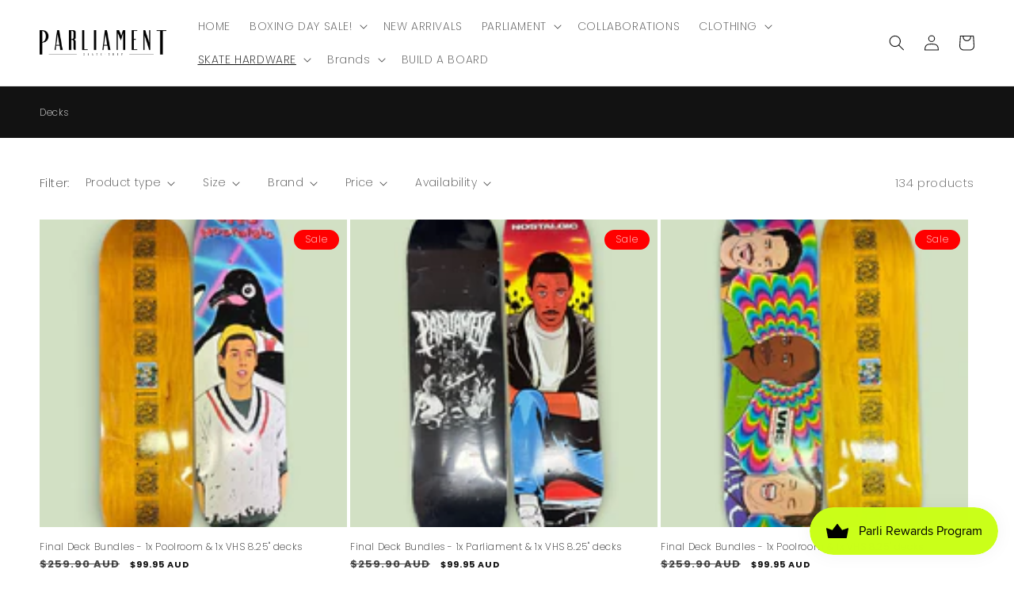

--- FILE ---
content_type: text/html; charset=utf-8
request_url: https://www.parliamentskateshop.com/collections/decks
body_size: 48710
content:















<!doctype html>
<html class="no-js" lang="en">
  <head>
  <!-- Google tag (gtag.js) -->
<script async src="https://www.googletagmanager.com/gtag/js?id=AW-11272249528"></script>
<script>
  window.dataLayer = window.dataLayer || [];
  function gtag(){dataLayer.push(arguments);}
  gtag('js', new Date());

  gtag('config', 'AW-11272249528');
</script>
<meta name="google-site-verification" content="_TH2C7n1vNtYAfmFZDhQRzRahdDTIzpje4dnTfSUyjo" />
    <meta charset="utf-8">
    <meta http-equiv="X-UA-Compatible" content="IE=edge">
    <meta name="viewport" content="width=device-width,initial-scale=1">
    <meta name="theme-color" content="">
    <link rel="canonical" href="https://www.parliamentskateshop.com/collections/decks">
    <link rel="preconnect" href="https://cdn.shopify.com" crossorigin><link rel="icon" type="image/png" href="//www.parliamentskateshop.com/cdn/shop/files/favicon2.png?crop=center&height=32&v=1668505495&width=32"><link rel="preconnect" href="https://fonts.shopifycdn.com" crossorigin><title>
      Decks
 &ndash; Parliamentskateshop</title>

    

    

<meta property="og:site_name" content="Parliamentskateshop">
<meta property="og:url" content="https://www.parliamentskateshop.com/collections/decks">
<meta property="og:title" content="Decks">
<meta property="og:type" content="website">
<meta property="og:description" content="Discover premium skateboards, apparel &amp; accessories. Shop top skate brands at Parliament Skate Shop. Fast shipping &amp; great service.

skateboards, skate shop, Parliament Skate Shop, skateboard gear, pro skateboards, streetwear, skate accessories."><meta property="og:image" content="http://www.parliamentskateshop.com/cdn/shop/files/Bridge_Logo_2_Black_995d9daf-4d8b-4bfa-bc36-e623726cfb3a.png?v=1700133986">
  <meta property="og:image:secure_url" content="https://www.parliamentskateshop.com/cdn/shop/files/Bridge_Logo_2_Black_995d9daf-4d8b-4bfa-bc36-e623726cfb3a.png?v=1700133986">
  <meta property="og:image:width" content="3359">
  <meta property="og:image:height" content="991"><meta name="twitter:card" content="summary_large_image">
<meta name="twitter:title" content="Decks">
<meta name="twitter:description" content="Discover premium skateboards, apparel &amp; accessories. Shop top skate brands at Parliament Skate Shop. Fast shipping &amp; great service.

skateboards, skate shop, Parliament Skate Shop, skateboard gear, pro skateboards, streetwear, skate accessories.">


    <script src="//www.parliamentskateshop.com/cdn/shop/t/7/assets/global.js?v=149496944046504657681668504441" defer="defer"></script>
    
  <script>window.performance && window.performance.mark && window.performance.mark('shopify.content_for_header.start');</script><meta name="google-site-verification" content="_TH2C7n1vNtYAfmFZDhQRzRahdDTIzpje4dnTfSUyjo">
<meta id="shopify-digital-wallet" name="shopify-digital-wallet" content="/15519149/digital_wallets/dialog">
<meta name="shopify-checkout-api-token" content="0231fcc4941b5b7a33449fa370871e2d">
<meta id="in-context-paypal-metadata" data-shop-id="15519149" data-venmo-supported="false" data-environment="production" data-locale="en_US" data-paypal-v4="true" data-currency="AUD">
<link rel="alternate" type="application/atom+xml" title="Feed" href="/collections/decks.atom" />
<link rel="next" href="/collections/decks?page=2">
<link rel="alternate" type="application/json+oembed" href="https://www.parliamentskateshop.com/collections/decks.oembed">
<script async="async" src="/checkouts/internal/preloads.js?locale=en-AU"></script>
<link rel="preconnect" href="https://shop.app" crossorigin="anonymous">
<script async="async" src="https://shop.app/checkouts/internal/preloads.js?locale=en-AU&shop_id=15519149" crossorigin="anonymous"></script>
<script id="apple-pay-shop-capabilities" type="application/json">{"shopId":15519149,"countryCode":"AU","currencyCode":"AUD","merchantCapabilities":["supports3DS"],"merchantId":"gid:\/\/shopify\/Shop\/15519149","merchantName":"Parliamentskateshop","requiredBillingContactFields":["postalAddress","email","phone"],"requiredShippingContactFields":["postalAddress","email","phone"],"shippingType":"shipping","supportedNetworks":["visa","masterCard","amex","jcb"],"total":{"type":"pending","label":"Parliamentskateshop","amount":"1.00"},"shopifyPaymentsEnabled":true,"supportsSubscriptions":true}</script>
<script id="shopify-features" type="application/json">{"accessToken":"0231fcc4941b5b7a33449fa370871e2d","betas":["rich-media-storefront-analytics"],"domain":"www.parliamentskateshop.com","predictiveSearch":true,"shopId":15519149,"locale":"en"}</script>
<script>var Shopify = Shopify || {};
Shopify.shop = "parliamentskateshop.myshopify.com";
Shopify.locale = "en";
Shopify.currency = {"active":"AUD","rate":"1.0"};
Shopify.country = "AU";
Shopify.theme = {"name":"Dawn - Robbie's changes","id":136256160001,"schema_name":"Dawn","schema_version":"7.0.1","theme_store_id":887,"role":"main"};
Shopify.theme.handle = "null";
Shopify.theme.style = {"id":null,"handle":null};
Shopify.cdnHost = "www.parliamentskateshop.com/cdn";
Shopify.routes = Shopify.routes || {};
Shopify.routes.root = "/";</script>
<script type="module">!function(o){(o.Shopify=o.Shopify||{}).modules=!0}(window);</script>
<script>!function(o){function n(){var o=[];function n(){o.push(Array.prototype.slice.apply(arguments))}return n.q=o,n}var t=o.Shopify=o.Shopify||{};t.loadFeatures=n(),t.autoloadFeatures=n()}(window);</script>
<script>
  window.ShopifyPay = window.ShopifyPay || {};
  window.ShopifyPay.apiHost = "shop.app\/pay";
  window.ShopifyPay.redirectState = null;
</script>
<script id="shop-js-analytics" type="application/json">{"pageType":"collection"}</script>
<script defer="defer" async type="module" src="//www.parliamentskateshop.com/cdn/shopifycloud/shop-js/modules/v2/client.init-shop-cart-sync_BT-GjEfc.en.esm.js"></script>
<script defer="defer" async type="module" src="//www.parliamentskateshop.com/cdn/shopifycloud/shop-js/modules/v2/chunk.common_D58fp_Oc.esm.js"></script>
<script defer="defer" async type="module" src="//www.parliamentskateshop.com/cdn/shopifycloud/shop-js/modules/v2/chunk.modal_xMitdFEc.esm.js"></script>
<script type="module">
  await import("//www.parliamentskateshop.com/cdn/shopifycloud/shop-js/modules/v2/client.init-shop-cart-sync_BT-GjEfc.en.esm.js");
await import("//www.parliamentskateshop.com/cdn/shopifycloud/shop-js/modules/v2/chunk.common_D58fp_Oc.esm.js");
await import("//www.parliamentskateshop.com/cdn/shopifycloud/shop-js/modules/v2/chunk.modal_xMitdFEc.esm.js");

  window.Shopify.SignInWithShop?.initShopCartSync?.({"fedCMEnabled":true,"windoidEnabled":true});

</script>
<script>
  window.Shopify = window.Shopify || {};
  if (!window.Shopify.featureAssets) window.Shopify.featureAssets = {};
  window.Shopify.featureAssets['shop-js'] = {"shop-cart-sync":["modules/v2/client.shop-cart-sync_DZOKe7Ll.en.esm.js","modules/v2/chunk.common_D58fp_Oc.esm.js","modules/v2/chunk.modal_xMitdFEc.esm.js"],"init-fed-cm":["modules/v2/client.init-fed-cm_B6oLuCjv.en.esm.js","modules/v2/chunk.common_D58fp_Oc.esm.js","modules/v2/chunk.modal_xMitdFEc.esm.js"],"shop-cash-offers":["modules/v2/client.shop-cash-offers_D2sdYoxE.en.esm.js","modules/v2/chunk.common_D58fp_Oc.esm.js","modules/v2/chunk.modal_xMitdFEc.esm.js"],"shop-login-button":["modules/v2/client.shop-login-button_QeVjl5Y3.en.esm.js","modules/v2/chunk.common_D58fp_Oc.esm.js","modules/v2/chunk.modal_xMitdFEc.esm.js"],"pay-button":["modules/v2/client.pay-button_DXTOsIq6.en.esm.js","modules/v2/chunk.common_D58fp_Oc.esm.js","modules/v2/chunk.modal_xMitdFEc.esm.js"],"shop-button":["modules/v2/client.shop-button_DQZHx9pm.en.esm.js","modules/v2/chunk.common_D58fp_Oc.esm.js","modules/v2/chunk.modal_xMitdFEc.esm.js"],"avatar":["modules/v2/client.avatar_BTnouDA3.en.esm.js"],"init-windoid":["modules/v2/client.init-windoid_CR1B-cfM.en.esm.js","modules/v2/chunk.common_D58fp_Oc.esm.js","modules/v2/chunk.modal_xMitdFEc.esm.js"],"init-shop-for-new-customer-accounts":["modules/v2/client.init-shop-for-new-customer-accounts_C_vY_xzh.en.esm.js","modules/v2/client.shop-login-button_QeVjl5Y3.en.esm.js","modules/v2/chunk.common_D58fp_Oc.esm.js","modules/v2/chunk.modal_xMitdFEc.esm.js"],"init-shop-email-lookup-coordinator":["modules/v2/client.init-shop-email-lookup-coordinator_BI7n9ZSv.en.esm.js","modules/v2/chunk.common_D58fp_Oc.esm.js","modules/v2/chunk.modal_xMitdFEc.esm.js"],"init-shop-cart-sync":["modules/v2/client.init-shop-cart-sync_BT-GjEfc.en.esm.js","modules/v2/chunk.common_D58fp_Oc.esm.js","modules/v2/chunk.modal_xMitdFEc.esm.js"],"shop-toast-manager":["modules/v2/client.shop-toast-manager_DiYdP3xc.en.esm.js","modules/v2/chunk.common_D58fp_Oc.esm.js","modules/v2/chunk.modal_xMitdFEc.esm.js"],"init-customer-accounts":["modules/v2/client.init-customer-accounts_D9ZNqS-Q.en.esm.js","modules/v2/client.shop-login-button_QeVjl5Y3.en.esm.js","modules/v2/chunk.common_D58fp_Oc.esm.js","modules/v2/chunk.modal_xMitdFEc.esm.js"],"init-customer-accounts-sign-up":["modules/v2/client.init-customer-accounts-sign-up_iGw4briv.en.esm.js","modules/v2/client.shop-login-button_QeVjl5Y3.en.esm.js","modules/v2/chunk.common_D58fp_Oc.esm.js","modules/v2/chunk.modal_xMitdFEc.esm.js"],"shop-follow-button":["modules/v2/client.shop-follow-button_CqMgW2wH.en.esm.js","modules/v2/chunk.common_D58fp_Oc.esm.js","modules/v2/chunk.modal_xMitdFEc.esm.js"],"checkout-modal":["modules/v2/client.checkout-modal_xHeaAweL.en.esm.js","modules/v2/chunk.common_D58fp_Oc.esm.js","modules/v2/chunk.modal_xMitdFEc.esm.js"],"shop-login":["modules/v2/client.shop-login_D91U-Q7h.en.esm.js","modules/v2/chunk.common_D58fp_Oc.esm.js","modules/v2/chunk.modal_xMitdFEc.esm.js"],"lead-capture":["modules/v2/client.lead-capture_BJmE1dJe.en.esm.js","modules/v2/chunk.common_D58fp_Oc.esm.js","modules/v2/chunk.modal_xMitdFEc.esm.js"],"payment-terms":["modules/v2/client.payment-terms_Ci9AEqFq.en.esm.js","modules/v2/chunk.common_D58fp_Oc.esm.js","modules/v2/chunk.modal_xMitdFEc.esm.js"]};
</script>
<script>(function() {
  var isLoaded = false;
  function asyncLoad() {
    if (isLoaded) return;
    isLoaded = true;
    var urls = ["https:\/\/static-us.afterpay.com\/shopify\/afterpay-attract\/afterpay-attract-widget.js?shop=parliamentskateshop.myshopify.com","https:\/\/cdn1.stamped.io\/files\/widget.min.js?shop=parliamentskateshop.myshopify.com","https:\/\/na.shgcdn3.com\/pixel-collector.js?shop=parliamentskateshop.myshopify.com"];
    for (var i = 0; i < urls.length; i++) {
      var s = document.createElement('script');
      s.type = 'text/javascript';
      s.async = true;
      s.src = urls[i];
      var x = document.getElementsByTagName('script')[0];
      x.parentNode.insertBefore(s, x);
    }
  };
  if(window.attachEvent) {
    window.attachEvent('onload', asyncLoad);
  } else {
    window.addEventListener('load', asyncLoad, false);
  }
})();</script>
<script id="__st">var __st={"a":15519149,"offset":36000,"reqid":"d8ea0e3f-692b-4e03-9ed1-74cebb17af0e-1769439792","pageurl":"www.parliamentskateshop.com\/collections\/decks","u":"1b1f31de4d35","p":"collection","rtyp":"collection","rid":358314898};</script>
<script>window.ShopifyPaypalV4VisibilityTracking = true;</script>
<script id="captcha-bootstrap">!function(){'use strict';const t='contact',e='account',n='new_comment',o=[[t,t],['blogs',n],['comments',n],[t,'customer']],c=[[e,'customer_login'],[e,'guest_login'],[e,'recover_customer_password'],[e,'create_customer']],r=t=>t.map((([t,e])=>`form[action*='/${t}']:not([data-nocaptcha='true']) input[name='form_type'][value='${e}']`)).join(','),a=t=>()=>t?[...document.querySelectorAll(t)].map((t=>t.form)):[];function s(){const t=[...o],e=r(t);return a(e)}const i='password',u='form_key',d=['recaptcha-v3-token','g-recaptcha-response','h-captcha-response',i],f=()=>{try{return window.sessionStorage}catch{return}},m='__shopify_v',_=t=>t.elements[u];function p(t,e,n=!1){try{const o=window.sessionStorage,c=JSON.parse(o.getItem(e)),{data:r}=function(t){const{data:e,action:n}=t;return t[m]||n?{data:e,action:n}:{data:t,action:n}}(c);for(const[e,n]of Object.entries(r))t.elements[e]&&(t.elements[e].value=n);n&&o.removeItem(e)}catch(o){console.error('form repopulation failed',{error:o})}}const l='form_type',E='cptcha';function T(t){t.dataset[E]=!0}const w=window,h=w.document,L='Shopify',v='ce_forms',y='captcha';let A=!1;((t,e)=>{const n=(g='f06e6c50-85a8-45c8-87d0-21a2b65856fe',I='https://cdn.shopify.com/shopifycloud/storefront-forms-hcaptcha/ce_storefront_forms_captcha_hcaptcha.v1.5.2.iife.js',D={infoText:'Protected by hCaptcha',privacyText:'Privacy',termsText:'Terms'},(t,e,n)=>{const o=w[L][v],c=o.bindForm;if(c)return c(t,g,e,D).then(n);var r;o.q.push([[t,g,e,D],n]),r=I,A||(h.body.append(Object.assign(h.createElement('script'),{id:'captcha-provider',async:!0,src:r})),A=!0)});var g,I,D;w[L]=w[L]||{},w[L][v]=w[L][v]||{},w[L][v].q=[],w[L][y]=w[L][y]||{},w[L][y].protect=function(t,e){n(t,void 0,e),T(t)},Object.freeze(w[L][y]),function(t,e,n,w,h,L){const[v,y,A,g]=function(t,e,n){const i=e?o:[],u=t?c:[],d=[...i,...u],f=r(d),m=r(i),_=r(d.filter((([t,e])=>n.includes(e))));return[a(f),a(m),a(_),s()]}(w,h,L),I=t=>{const e=t.target;return e instanceof HTMLFormElement?e:e&&e.form},D=t=>v().includes(t);t.addEventListener('submit',(t=>{const e=I(t);if(!e)return;const n=D(e)&&!e.dataset.hcaptchaBound&&!e.dataset.recaptchaBound,o=_(e),c=g().includes(e)&&(!o||!o.value);(n||c)&&t.preventDefault(),c&&!n&&(function(t){try{if(!f())return;!function(t){const e=f();if(!e)return;const n=_(t);if(!n)return;const o=n.value;o&&e.removeItem(o)}(t);const e=Array.from(Array(32),(()=>Math.random().toString(36)[2])).join('');!function(t,e){_(t)||t.append(Object.assign(document.createElement('input'),{type:'hidden',name:u})),t.elements[u].value=e}(t,e),function(t,e){const n=f();if(!n)return;const o=[...t.querySelectorAll(`input[type='${i}']`)].map((({name:t})=>t)),c=[...d,...o],r={};for(const[a,s]of new FormData(t).entries())c.includes(a)||(r[a]=s);n.setItem(e,JSON.stringify({[m]:1,action:t.action,data:r}))}(t,e)}catch(e){console.error('failed to persist form',e)}}(e),e.submit())}));const S=(t,e)=>{t&&!t.dataset[E]&&(n(t,e.some((e=>e===t))),T(t))};for(const o of['focusin','change'])t.addEventListener(o,(t=>{const e=I(t);D(e)&&S(e,y())}));const B=e.get('form_key'),M=e.get(l),P=B&&M;t.addEventListener('DOMContentLoaded',(()=>{const t=y();if(P)for(const e of t)e.elements[l].value===M&&p(e,B);[...new Set([...A(),...v().filter((t=>'true'===t.dataset.shopifyCaptcha))])].forEach((e=>S(e,t)))}))}(h,new URLSearchParams(w.location.search),n,t,e,['guest_login'])})(!0,!0)}();</script>
<script integrity="sha256-4kQ18oKyAcykRKYeNunJcIwy7WH5gtpwJnB7kiuLZ1E=" data-source-attribution="shopify.loadfeatures" defer="defer" src="//www.parliamentskateshop.com/cdn/shopifycloud/storefront/assets/storefront/load_feature-a0a9edcb.js" crossorigin="anonymous"></script>
<script crossorigin="anonymous" defer="defer" src="//www.parliamentskateshop.com/cdn/shopifycloud/storefront/assets/shopify_pay/storefront-65b4c6d7.js?v=20250812"></script>
<script data-source-attribution="shopify.dynamic_checkout.dynamic.init">var Shopify=Shopify||{};Shopify.PaymentButton=Shopify.PaymentButton||{isStorefrontPortableWallets:!0,init:function(){window.Shopify.PaymentButton.init=function(){};var t=document.createElement("script");t.src="https://www.parliamentskateshop.com/cdn/shopifycloud/portable-wallets/latest/portable-wallets.en.js",t.type="module",document.head.appendChild(t)}};
</script>
<script data-source-attribution="shopify.dynamic_checkout.buyer_consent">
  function portableWalletsHideBuyerConsent(e){var t=document.getElementById("shopify-buyer-consent"),n=document.getElementById("shopify-subscription-policy-button");t&&n&&(t.classList.add("hidden"),t.setAttribute("aria-hidden","true"),n.removeEventListener("click",e))}function portableWalletsShowBuyerConsent(e){var t=document.getElementById("shopify-buyer-consent"),n=document.getElementById("shopify-subscription-policy-button");t&&n&&(t.classList.remove("hidden"),t.removeAttribute("aria-hidden"),n.addEventListener("click",e))}window.Shopify?.PaymentButton&&(window.Shopify.PaymentButton.hideBuyerConsent=portableWalletsHideBuyerConsent,window.Shopify.PaymentButton.showBuyerConsent=portableWalletsShowBuyerConsent);
</script>
<script data-source-attribution="shopify.dynamic_checkout.cart.bootstrap">document.addEventListener("DOMContentLoaded",(function(){function t(){return document.querySelector("shopify-accelerated-checkout-cart, shopify-accelerated-checkout")}if(t())Shopify.PaymentButton.init();else{new MutationObserver((function(e,n){t()&&(Shopify.PaymentButton.init(),n.disconnect())})).observe(document.body,{childList:!0,subtree:!0})}}));
</script>
<link id="shopify-accelerated-checkout-styles" rel="stylesheet" media="screen" href="https://www.parliamentskateshop.com/cdn/shopifycloud/portable-wallets/latest/accelerated-checkout-backwards-compat.css" crossorigin="anonymous">
<style id="shopify-accelerated-checkout-cart">
        #shopify-buyer-consent {
  margin-top: 1em;
  display: inline-block;
  width: 100%;
}

#shopify-buyer-consent.hidden {
  display: none;
}

#shopify-subscription-policy-button {
  background: none;
  border: none;
  padding: 0;
  text-decoration: underline;
  font-size: inherit;
  cursor: pointer;
}

#shopify-subscription-policy-button::before {
  box-shadow: none;
}

      </style>
<script id="sections-script" data-sections="header,footer" defer="defer" src="//www.parliamentskateshop.com/cdn/shop/t/7/compiled_assets/scripts.js?v=8560"></script>
<script>window.performance && window.performance.mark && window.performance.mark('shopify.content_for_header.end');</script>
  





  <script type="text/javascript">
    
      window.__shgMoneyFormat = window.__shgMoneyFormat || {"AED":{"currency":"AED","currency_symbol":"د.إ","currency_symbol_location":"left","decimal_places":2,"decimal_separator":".","thousands_separator":","},"AFN":{"currency":"AFN","currency_symbol":"؋","currency_symbol_location":"left","decimal_places":2,"decimal_separator":".","thousands_separator":","},"ALL":{"currency":"ALL","currency_symbol":"L","currency_symbol_location":"left","decimal_places":2,"decimal_separator":".","thousands_separator":","},"AMD":{"currency":"AMD","currency_symbol":"դր.","currency_symbol_location":"left","decimal_places":2,"decimal_separator":".","thousands_separator":","},"ANG":{"currency":"ANG","currency_symbol":"ƒ","currency_symbol_location":"left","decimal_places":2,"decimal_separator":".","thousands_separator":","},"AUD":{"currency":"AUD","currency_symbol":"$","currency_symbol_location":"left","decimal_places":2,"decimal_separator":".","thousands_separator":","},"AWG":{"currency":"AWG","currency_symbol":"ƒ","currency_symbol_location":"left","decimal_places":2,"decimal_separator":".","thousands_separator":","},"AZN":{"currency":"AZN","currency_symbol":"₼","currency_symbol_location":"left","decimal_places":2,"decimal_separator":".","thousands_separator":","},"BAM":{"currency":"BAM","currency_symbol":"КМ","currency_symbol_location":"left","decimal_places":2,"decimal_separator":".","thousands_separator":","},"BBD":{"currency":"BBD","currency_symbol":"$","currency_symbol_location":"left","decimal_places":2,"decimal_separator":".","thousands_separator":","},"BDT":{"currency":"BDT","currency_symbol":"৳","currency_symbol_location":"left","decimal_places":2,"decimal_separator":".","thousands_separator":","},"BGN":{"currency":"BGN","currency_symbol":"лв.","currency_symbol_location":"left","decimal_places":2,"decimal_separator":".","thousands_separator":","},"BIF":{"currency":"BIF","currency_symbol":"Fr","currency_symbol_location":"left","decimal_places":2,"decimal_separator":".","thousands_separator":","},"BND":{"currency":"BND","currency_symbol":"$","currency_symbol_location":"left","decimal_places":2,"decimal_separator":".","thousands_separator":","},"BOB":{"currency":"BOB","currency_symbol":"Bs.","currency_symbol_location":"left","decimal_places":2,"decimal_separator":".","thousands_separator":","},"BSD":{"currency":"BSD","currency_symbol":"$","currency_symbol_location":"left","decimal_places":2,"decimal_separator":".","thousands_separator":","},"BWP":{"currency":"BWP","currency_symbol":"P","currency_symbol_location":"left","decimal_places":2,"decimal_separator":".","thousands_separator":","},"BZD":{"currency":"BZD","currency_symbol":"$","currency_symbol_location":"left","decimal_places":2,"decimal_separator":".","thousands_separator":","},"CAD":{"currency":"CAD","currency_symbol":"$","currency_symbol_location":"left","decimal_places":2,"decimal_separator":".","thousands_separator":","},"CDF":{"currency":"CDF","currency_symbol":"Fr","currency_symbol_location":"left","decimal_places":2,"decimal_separator":".","thousands_separator":","},"CHF":{"currency":"CHF","currency_symbol":"CHF","currency_symbol_location":"left","decimal_places":2,"decimal_separator":".","thousands_separator":","},"CNY":{"currency":"CNY","currency_symbol":"¥","currency_symbol_location":"left","decimal_places":2,"decimal_separator":".","thousands_separator":","},"CRC":{"currency":"CRC","currency_symbol":"₡","currency_symbol_location":"left","decimal_places":2,"decimal_separator":".","thousands_separator":","},"CVE":{"currency":"CVE","currency_symbol":"$","currency_symbol_location":"left","decimal_places":2,"decimal_separator":".","thousands_separator":","},"CZK":{"currency":"CZK","currency_symbol":"Kč","currency_symbol_location":"left","decimal_places":2,"decimal_separator":".","thousands_separator":","},"DJF":{"currency":"DJF","currency_symbol":"Fdj","currency_symbol_location":"left","decimal_places":2,"decimal_separator":".","thousands_separator":","},"DKK":{"currency":"DKK","currency_symbol":"kr.","currency_symbol_location":"left","decimal_places":2,"decimal_separator":".","thousands_separator":","},"DOP":{"currency":"DOP","currency_symbol":"$","currency_symbol_location":"left","decimal_places":2,"decimal_separator":".","thousands_separator":","},"DZD":{"currency":"DZD","currency_symbol":"د.ج","currency_symbol_location":"left","decimal_places":2,"decimal_separator":".","thousands_separator":","},"EGP":{"currency":"EGP","currency_symbol":"ج.م","currency_symbol_location":"left","decimal_places":2,"decimal_separator":".","thousands_separator":","},"ETB":{"currency":"ETB","currency_symbol":"Br","currency_symbol_location":"left","decimal_places":2,"decimal_separator":".","thousands_separator":","},"EUR":{"currency":"EUR","currency_symbol":"€","currency_symbol_location":"left","decimal_places":2,"decimal_separator":".","thousands_separator":","},"FJD":{"currency":"FJD","currency_symbol":"$","currency_symbol_location":"left","decimal_places":2,"decimal_separator":".","thousands_separator":","},"FKP":{"currency":"FKP","currency_symbol":"£","currency_symbol_location":"left","decimal_places":2,"decimal_separator":".","thousands_separator":","},"GBP":{"currency":"GBP","currency_symbol":"£","currency_symbol_location":"left","decimal_places":2,"decimal_separator":".","thousands_separator":","},"GMD":{"currency":"GMD","currency_symbol":"D","currency_symbol_location":"left","decimal_places":2,"decimal_separator":".","thousands_separator":","},"GNF":{"currency":"GNF","currency_symbol":"Fr","currency_symbol_location":"left","decimal_places":2,"decimal_separator":".","thousands_separator":","},"GTQ":{"currency":"GTQ","currency_symbol":"Q","currency_symbol_location":"left","decimal_places":2,"decimal_separator":".","thousands_separator":","},"GYD":{"currency":"GYD","currency_symbol":"$","currency_symbol_location":"left","decimal_places":2,"decimal_separator":".","thousands_separator":","},"HKD":{"currency":"HKD","currency_symbol":"$","currency_symbol_location":"left","decimal_places":2,"decimal_separator":".","thousands_separator":","},"HNL":{"currency":"HNL","currency_symbol":"L","currency_symbol_location":"left","decimal_places":2,"decimal_separator":".","thousands_separator":","},"HUF":{"currency":"HUF","currency_symbol":"Ft","currency_symbol_location":"left","decimal_places":2,"decimal_separator":".","thousands_separator":","},"IDR":{"currency":"IDR","currency_symbol":"Rp","currency_symbol_location":"left","decimal_places":2,"decimal_separator":".","thousands_separator":","},"ILS":{"currency":"ILS","currency_symbol":"₪","currency_symbol_location":"left","decimal_places":2,"decimal_separator":".","thousands_separator":","},"INR":{"currency":"INR","currency_symbol":"₹","currency_symbol_location":"left","decimal_places":2,"decimal_separator":".","thousands_separator":","},"ISK":{"currency":"ISK","currency_symbol":"kr.","currency_symbol_location":"left","decimal_places":2,"decimal_separator":".","thousands_separator":","},"JMD":{"currency":"JMD","currency_symbol":"$","currency_symbol_location":"left","decimal_places":2,"decimal_separator":".","thousands_separator":","},"JPY":{"currency":"JPY","currency_symbol":"¥","currency_symbol_location":"left","decimal_places":2,"decimal_separator":".","thousands_separator":","},"KES":{"currency":"KES","currency_symbol":"KSh","currency_symbol_location":"left","decimal_places":2,"decimal_separator":".","thousands_separator":","},"KGS":{"currency":"KGS","currency_symbol":"som","currency_symbol_location":"left","decimal_places":2,"decimal_separator":".","thousands_separator":","},"KHR":{"currency":"KHR","currency_symbol":"៛","currency_symbol_location":"left","decimal_places":2,"decimal_separator":".","thousands_separator":","},"KMF":{"currency":"KMF","currency_symbol":"Fr","currency_symbol_location":"left","decimal_places":2,"decimal_separator":".","thousands_separator":","},"KRW":{"currency":"KRW","currency_symbol":"₩","currency_symbol_location":"left","decimal_places":2,"decimal_separator":".","thousands_separator":","},"KYD":{"currency":"KYD","currency_symbol":"$","currency_symbol_location":"left","decimal_places":2,"decimal_separator":".","thousands_separator":","},"KZT":{"currency":"KZT","currency_symbol":"₸","currency_symbol_location":"left","decimal_places":2,"decimal_separator":".","thousands_separator":","},"LAK":{"currency":"LAK","currency_symbol":"₭","currency_symbol_location":"left","decimal_places":2,"decimal_separator":".","thousands_separator":","},"LBP":{"currency":"LBP","currency_symbol":"ل.ل","currency_symbol_location":"left","decimal_places":2,"decimal_separator":".","thousands_separator":","},"LKR":{"currency":"LKR","currency_symbol":"₨","currency_symbol_location":"left","decimal_places":2,"decimal_separator":".","thousands_separator":","},"MAD":{"currency":"MAD","currency_symbol":"د.م.","currency_symbol_location":"left","decimal_places":2,"decimal_separator":".","thousands_separator":","},"MDL":{"currency":"MDL","currency_symbol":"L","currency_symbol_location":"left","decimal_places":2,"decimal_separator":".","thousands_separator":","},"MKD":{"currency":"MKD","currency_symbol":"ден","currency_symbol_location":"left","decimal_places":2,"decimal_separator":".","thousands_separator":","},"MMK":{"currency":"MMK","currency_symbol":"K","currency_symbol_location":"left","decimal_places":2,"decimal_separator":".","thousands_separator":","},"MNT":{"currency":"MNT","currency_symbol":"₮","currency_symbol_location":"left","decimal_places":2,"decimal_separator":".","thousands_separator":","},"MOP":{"currency":"MOP","currency_symbol":"P","currency_symbol_location":"left","decimal_places":2,"decimal_separator":".","thousands_separator":","},"MUR":{"currency":"MUR","currency_symbol":"₨","currency_symbol_location":"left","decimal_places":2,"decimal_separator":".","thousands_separator":","},"MVR":{"currency":"MVR","currency_symbol":"MVR","currency_symbol_location":"left","decimal_places":2,"decimal_separator":".","thousands_separator":","},"MWK":{"currency":"MWK","currency_symbol":"MK","currency_symbol_location":"left","decimal_places":2,"decimal_separator":".","thousands_separator":","},"MYR":{"currency":"MYR","currency_symbol":"RM","currency_symbol_location":"left","decimal_places":2,"decimal_separator":".","thousands_separator":","},"NGN":{"currency":"NGN","currency_symbol":"₦","currency_symbol_location":"left","decimal_places":2,"decimal_separator":".","thousands_separator":","},"NIO":{"currency":"NIO","currency_symbol":"C$","currency_symbol_location":"left","decimal_places":2,"decimal_separator":".","thousands_separator":","},"NPR":{"currency":"NPR","currency_symbol":"Rs.","currency_symbol_location":"left","decimal_places":2,"decimal_separator":".","thousands_separator":","},"NZD":{"currency":"NZD","currency_symbol":"$","currency_symbol_location":"left","decimal_places":2,"decimal_separator":".","thousands_separator":","},"PEN":{"currency":"PEN","currency_symbol":"S/","currency_symbol_location":"left","decimal_places":2,"decimal_separator":".","thousands_separator":","},"PGK":{"currency":"PGK","currency_symbol":"K","currency_symbol_location":"left","decimal_places":2,"decimal_separator":".","thousands_separator":","},"PHP":{"currency":"PHP","currency_symbol":"₱","currency_symbol_location":"left","decimal_places":2,"decimal_separator":".","thousands_separator":","},"PKR":{"currency":"PKR","currency_symbol":"₨","currency_symbol_location":"left","decimal_places":2,"decimal_separator":".","thousands_separator":","},"PLN":{"currency":"PLN","currency_symbol":"zł","currency_symbol_location":"left","decimal_places":2,"decimal_separator":".","thousands_separator":","},"PYG":{"currency":"PYG","currency_symbol":"₲","currency_symbol_location":"left","decimal_places":2,"decimal_separator":".","thousands_separator":","},"QAR":{"currency":"QAR","currency_symbol":"ر.ق","currency_symbol_location":"left","decimal_places":2,"decimal_separator":".","thousands_separator":","},"RON":{"currency":"RON","currency_symbol":"Lei","currency_symbol_location":"left","decimal_places":2,"decimal_separator":".","thousands_separator":","},"RSD":{"currency":"RSD","currency_symbol":"РСД","currency_symbol_location":"left","decimal_places":2,"decimal_separator":".","thousands_separator":","},"RWF":{"currency":"RWF","currency_symbol":"FRw","currency_symbol_location":"left","decimal_places":2,"decimal_separator":".","thousands_separator":","},"SAR":{"currency":"SAR","currency_symbol":"ر.س","currency_symbol_location":"left","decimal_places":2,"decimal_separator":".","thousands_separator":","},"SBD":{"currency":"SBD","currency_symbol":"$","currency_symbol_location":"left","decimal_places":2,"decimal_separator":".","thousands_separator":","},"SEK":{"currency":"SEK","currency_symbol":"kr","currency_symbol_location":"left","decimal_places":2,"decimal_separator":".","thousands_separator":","},"SGD":{"currency":"SGD","currency_symbol":"$","currency_symbol_location":"left","decimal_places":2,"decimal_separator":".","thousands_separator":","},"SHP":{"currency":"SHP","currency_symbol":"£","currency_symbol_location":"left","decimal_places":2,"decimal_separator":".","thousands_separator":","},"SLL":{"currency":"SLL","currency_symbol":"Le","currency_symbol_location":"left","decimal_places":2,"decimal_separator":".","thousands_separator":","},"STD":{"currency":"STD","currency_symbol":"Db","currency_symbol_location":"left","decimal_places":2,"decimal_separator":".","thousands_separator":","},"THB":{"currency":"THB","currency_symbol":"฿","currency_symbol_location":"left","decimal_places":2,"decimal_separator":".","thousands_separator":","},"TJS":{"currency":"TJS","currency_symbol":"ЅМ","currency_symbol_location":"left","decimal_places":2,"decimal_separator":".","thousands_separator":","},"TOP":{"currency":"TOP","currency_symbol":"T$","currency_symbol_location":"left","decimal_places":2,"decimal_separator":".","thousands_separator":","},"TTD":{"currency":"TTD","currency_symbol":"$","currency_symbol_location":"left","decimal_places":2,"decimal_separator":".","thousands_separator":","},"TWD":{"currency":"TWD","currency_symbol":"$","currency_symbol_location":"left","decimal_places":2,"decimal_separator":".","thousands_separator":","},"TZS":{"currency":"TZS","currency_symbol":"Sh","currency_symbol_location":"left","decimal_places":2,"decimal_separator":".","thousands_separator":","},"UAH":{"currency":"UAH","currency_symbol":"₴","currency_symbol_location":"left","decimal_places":2,"decimal_separator":".","thousands_separator":","},"UGX":{"currency":"UGX","currency_symbol":"USh","currency_symbol_location":"left","decimal_places":2,"decimal_separator":".","thousands_separator":","},"USD":{"currency":"USD","currency_symbol":"$","currency_symbol_location":"left","decimal_places":2,"decimal_separator":".","thousands_separator":","},"UYU":{"currency":"UYU","currency_symbol":"$U","currency_symbol_location":"left","decimal_places":2,"decimal_separator":".","thousands_separator":","},"UZS":{"currency":"UZS","currency_symbol":"so'm","currency_symbol_location":"left","decimal_places":2,"decimal_separator":".","thousands_separator":","},"VND":{"currency":"VND","currency_symbol":"₫","currency_symbol_location":"left","decimal_places":2,"decimal_separator":".","thousands_separator":","},"VUV":{"currency":"VUV","currency_symbol":"Vt","currency_symbol_location":"left","decimal_places":2,"decimal_separator":".","thousands_separator":","},"WST":{"currency":"WST","currency_symbol":"T","currency_symbol_location":"left","decimal_places":2,"decimal_separator":".","thousands_separator":","},"XAF":{"currency":"XAF","currency_symbol":"CFA","currency_symbol_location":"left","decimal_places":2,"decimal_separator":".","thousands_separator":","},"XCD":{"currency":"XCD","currency_symbol":"$","currency_symbol_location":"left","decimal_places":2,"decimal_separator":".","thousands_separator":","},"XOF":{"currency":"XOF","currency_symbol":"Fr","currency_symbol_location":"left","decimal_places":2,"decimal_separator":".","thousands_separator":","},"XPF":{"currency":"XPF","currency_symbol":"Fr","currency_symbol_location":"left","decimal_places":2,"decimal_separator":".","thousands_separator":","},"YER":{"currency":"YER","currency_symbol":"﷼","currency_symbol_location":"left","decimal_places":2,"decimal_separator":".","thousands_separator":","}};
    
    window.__shgCurrentCurrencyCode = window.__shgCurrentCurrencyCode || {
      currency: "AUD",
      currency_symbol: "$",
      decimal_separator: ".",
      thousands_separator: ",",
      decimal_places: 2,
      currency_symbol_location: "left"
    };
  </script>




<script>window.BOLD = window.BOLD || {};
    window.BOLD.common = window.BOLD.common || {};
    window.BOLD.common.Shopify = window.BOLD.common.Shopify || {};
    window.BOLD.common.Shopify.shop = {
      domain: 'www.parliamentskateshop.com',
      permanent_domain: 'parliamentskateshop.myshopify.com',
      url: 'https://www.parliamentskateshop.com',
      secure_url: 'https://www.parliamentskateshop.com',
      money_format: "${{amount}}",
      currency: "AUD"
    };
    window.BOLD.common.Shopify.customer = {
      id: null,
      tags: null,
    };
    window.BOLD.common.Shopify.cart = {"note":null,"attributes":{},"original_total_price":0,"total_price":0,"total_discount":0,"total_weight":0.0,"item_count":0,"items":[],"requires_shipping":false,"currency":"AUD","items_subtotal_price":0,"cart_level_discount_applications":[],"checkout_charge_amount":0};
    window.BOLD.common.template = 'collection';window.BOLD.common.Shopify.formatMoney = function(money, format) {
        function n(t, e) {
            return "undefined" == typeof t ? e : t
        }
        function r(t, e, r, i) {
            if (e = n(e, 2),
                r = n(r, ","),
                i = n(i, "."),
            isNaN(t) || null == t)
                return 0;
            t = (t / 100).toFixed(e);
            var o = t.split(".")
                , a = o[0].replace(/(\d)(?=(\d\d\d)+(?!\d))/g, "$1" + r)
                , s = o[1] ? i + o[1] : "";
            return a + s
        }
        "string" == typeof money && (money = money.replace(".", ""));
        var i = ""
            , o = /\{\{\s*(\w+)\s*\}\}/
            , a = format || window.BOLD.common.Shopify.shop.money_format || window.Shopify.money_format || "$ {{ amount }}";
        switch (a.match(o)[1]) {
            case "amount":
                i = r(money, 2, ",", ".");
                break;
            case "amount_no_decimals":
                i = r(money, 0, ",", ".");
                break;
            case "amount_with_comma_separator":
                i = r(money, 2, ".", ",");
                break;
            case "amount_no_decimals_with_comma_separator":
                i = r(money, 0, ".", ",");
                break;
            case "amount_with_space_separator":
                i = r(money, 2, " ", ",");
                break;
            case "amount_no_decimals_with_space_separator":
                i = r(money, 0, " ", ",");
                break;
            case "amount_with_apostrophe_separator":
                i = r(money, 2, "'", ".");
                break;
        }
        return a.replace(o, i);
    };
    window.BOLD.common.Shopify.saveProduct = function (handle, product) {
      if (typeof handle === 'string' && typeof window.BOLD.common.Shopify.products[handle] === 'undefined') {
        if (typeof product === 'number') {
          window.BOLD.common.Shopify.handles[product] = handle;
          product = { id: product };
        }
        window.BOLD.common.Shopify.products[handle] = product;
      }
    };
    window.BOLD.common.Shopify.saveVariant = function (variant_id, variant) {
      if (typeof variant_id === 'number' && typeof window.BOLD.common.Shopify.variants[variant_id] === 'undefined') {
        window.BOLD.common.Shopify.variants[variant_id] = variant;
      }
    };window.BOLD.common.Shopify.products = window.BOLD.common.Shopify.products || {};
    window.BOLD.common.Shopify.variants = window.BOLD.common.Shopify.variants || {};
    window.BOLD.common.Shopify.handles = window.BOLD.common.Shopify.handles || {};window.BOLD.common.Shopify.saveProduct(null, null);window.BOLD.apps_installed = {"Product Upsell":3} || {};window.BOLD.common.Shopify.saveProduct("final-deck-bundles-1x-poolroom-1x-vhs-8-25-decks-1", 8995864903937);window.BOLD.common.Shopify.saveVariant(47067932786945, { product_id: 8995864903937, product_handle: "final-deck-bundles-1x-poolroom-1x-vhs-8-25-decks-1", price: 9995, group_id: '', csp_metafield: {}});window.BOLD.common.Shopify.saveProduct("final-deck-bundles-1x-parliament-1x-vhs-8-25-decks", 8995863953665);window.BOLD.common.Shopify.saveVariant(47067847491841, { product_id: 8995863953665, product_handle: "final-deck-bundles-1x-parliament-1x-vhs-8-25-decks", price: 9995, group_id: '', csp_metafield: {}});window.BOLD.common.Shopify.saveProduct("final-deck-bundles-1x-poolroom-1x-vhs-8-25-decks", 8995863298305);window.BOLD.common.Shopify.saveVariant(47067797029121, { product_id: 8995863298305, product_handle: "final-deck-bundles-1x-poolroom-1x-vhs-8-25-decks", price: 9995, group_id: '', csp_metafield: {}});window.BOLD.common.Shopify.saveProduct("final-deck-bundles-1x-poolroom-1x-parliament-8-25-deck-1", 8995862708481);window.BOLD.common.Shopify.saveVariant(47067746631937, { product_id: 8995862708481, product_handle: "final-deck-bundles-1x-poolroom-1x-parliament-8-25-deck-1", price: 9995, group_id: '', csp_metafield: {}});window.BOLD.common.Shopify.saveProduct("final-deck-bundles-1x-poolroom-1x-parliament-8-25-deck", 8995861954817);window.BOLD.common.Shopify.saveVariant(47067686666497, { product_id: 8995861954817, product_handle: "final-deck-bundles-1x-poolroom-1x-parliament-8-25-deck", price: 9995, group_id: '', csp_metafield: {}});window.BOLD.common.Shopify.saveProduct("final-deck-bundles-1x-poolroom-1x-vhs-8-25-deck", 8995860906241);window.BOLD.common.Shopify.saveVariant(47067595309313, { product_id: 8995860906241, product_handle: "final-deck-bundles-1x-poolroom-1x-vhs-8-25-deck", price: 9995, group_id: '', csp_metafield: {}});window.BOLD.common.Shopify.saveProduct("final-deck-bundles-2x-pizza-deck-8-5", 8995860250881);window.BOLD.common.Shopify.saveVariant(47067549335809, { product_id: 8995860250881, product_handle: "final-deck-bundles-2x-pizza-deck-8-5", price: 9995, group_id: '', csp_metafield: {}});window.BOLD.common.Shopify.saveProduct("welcome-skateboards-x-slipknot-ravenous-distressed-sun-fade-hoodie-black", 8995829055745);window.BOLD.common.Shopify.saveVariant(47065006539009, { product_id: 8995829055745, product_handle: "welcome-skateboards-x-slipknot-ravenous-distressed-sun-fade-hoodie-black", price: 19995, group_id: '', csp_metafield: {}});window.BOLD.common.Shopify.saveVariant(47065006571777, { product_id: 8995829055745, product_handle: "welcome-skateboards-x-slipknot-ravenous-distressed-sun-fade-hoodie-black", price: 19995, group_id: '', csp_metafield: {}});window.BOLD.common.Shopify.saveVariant(47065006604545, { product_id: 8995829055745, product_handle: "welcome-skateboards-x-slipknot-ravenous-distressed-sun-fade-hoodie-black", price: 19995, group_id: '', csp_metafield: {}});window.BOLD.common.Shopify.saveVariant(47065006637313, { product_id: 8995829055745, product_handle: "welcome-skateboards-x-slipknot-ravenous-distressed-sun-fade-hoodie-black", price: 19995, group_id: '', csp_metafield: {}});window.BOLD.common.Shopify.saveVariant(47065006670081, { product_id: 8995829055745, product_handle: "welcome-skateboards-x-slipknot-ravenous-distressed-sun-fade-hoodie-black", price: 19995, group_id: '', csp_metafield: {}});window.BOLD.common.Shopify.saveProduct("welcome-skateboards-x-slipknot-oval-logo-tee-camo", 8995827646721);window.BOLD.common.Shopify.saveVariant(47064879202561, { product_id: 8995827646721, product_handle: "welcome-skateboards-x-slipknot-oval-logo-tee-camo", price: 7995, group_id: '', csp_metafield: {}});window.BOLD.common.Shopify.saveVariant(47064879235329, { product_id: 8995827646721, product_handle: "welcome-skateboards-x-slipknot-oval-logo-tee-camo", price: 7995, group_id: '', csp_metafield: {}});window.BOLD.common.Shopify.saveVariant(47064879268097, { product_id: 8995827646721, product_handle: "welcome-skateboards-x-slipknot-oval-logo-tee-camo", price: 7995, group_id: '', csp_metafield: {}});window.BOLD.common.Shopify.saveVariant(47064879300865, { product_id: 8995827646721, product_handle: "welcome-skateboards-x-slipknot-oval-logo-tee-camo", price: 7995, group_id: '', csp_metafield: {}});window.BOLD.common.Shopify.saveVariant(47064879333633, { product_id: 8995827646721, product_handle: "welcome-skateboards-x-slipknot-oval-logo-tee-camo", price: 7995, group_id: '', csp_metafield: {}});window.BOLD.common.Shopify.saveProduct("welcome-skateboards-x-slipknot-annihilation-tee-black", 8995826172161);window.BOLD.common.Shopify.saveVariant(47064746885377, { product_id: 8995826172161, product_handle: "welcome-skateboards-x-slipknot-annihilation-tee-black", price: 7995, group_id: '', csp_metafield: {}});window.BOLD.common.Shopify.saveVariant(47064746918145, { product_id: 8995826172161, product_handle: "welcome-skateboards-x-slipknot-annihilation-tee-black", price: 7995, group_id: '', csp_metafield: {}});window.BOLD.common.Shopify.saveVariant(47064746950913, { product_id: 8995826172161, product_handle: "welcome-skateboards-x-slipknot-annihilation-tee-black", price: 7995, group_id: '', csp_metafield: {}});window.BOLD.common.Shopify.saveVariant(47064746983681, { product_id: 8995826172161, product_handle: "welcome-skateboards-x-slipknot-annihilation-tee-black", price: 7995, group_id: '', csp_metafield: {}});window.BOLD.common.Shopify.saveVariant(47064747016449, { product_id: 8995826172161, product_handle: "welcome-skateboards-x-slipknot-annihilation-tee-black", price: 7995, group_id: '', csp_metafield: {}});window.BOLD.common.Shopify.saveProduct("welcome-skateboards-x-slipknot-tomorrow-tee-bone", 8995825221889);window.BOLD.common.Shopify.saveVariant(47064661623041, { product_id: 8995825221889, product_handle: "welcome-skateboards-x-slipknot-tomorrow-tee-bone", price: 7995, group_id: '', csp_metafield: {}});window.BOLD.common.Shopify.saveVariant(47064661655809, { product_id: 8995825221889, product_handle: "welcome-skateboards-x-slipknot-tomorrow-tee-bone", price: 7995, group_id: '', csp_metafield: {}});window.BOLD.common.Shopify.saveVariant(47064661688577, { product_id: 8995825221889, product_handle: "welcome-skateboards-x-slipknot-tomorrow-tee-bone", price: 7995, group_id: '', csp_metafield: {}});window.BOLD.common.Shopify.saveVariant(47064661721345, { product_id: 8995825221889, product_handle: "welcome-skateboards-x-slipknot-tomorrow-tee-bone", price: 7995, group_id: '', csp_metafield: {}});window.BOLD.common.Shopify.saveVariant(47064661754113, { product_id: 8995825221889, product_handle: "welcome-skateboards-x-slipknot-tomorrow-tee-bone", price: 7995, group_id: '', csp_metafield: {}});window.BOLD.common.Shopify.saveProduct("welcome-skateboards-x-slipknot-spit-it-out-tee-black", 8995821584641);window.BOLD.common.Shopify.saveVariant(47064435720449, { product_id: 8995821584641, product_handle: "welcome-skateboards-x-slipknot-spit-it-out-tee-black", price: 7995, group_id: '', csp_metafield: {}});window.BOLD.common.Shopify.saveVariant(47064435753217, { product_id: 8995821584641, product_handle: "welcome-skateboards-x-slipknot-spit-it-out-tee-black", price: 7995, group_id: '', csp_metafield: {}});window.BOLD.common.Shopify.saveVariant(47064435785985, { product_id: 8995821584641, product_handle: "welcome-skateboards-x-slipknot-spit-it-out-tee-black", price: 7995, group_id: '', csp_metafield: {}});window.BOLD.common.Shopify.saveVariant(47064435818753, { product_id: 8995821584641, product_handle: "welcome-skateboards-x-slipknot-spit-it-out-tee-black", price: 7995, group_id: '', csp_metafield: {}});window.BOLD.common.Shopify.saveVariant(47064435851521, { product_id: 8995821584641, product_handle: "welcome-skateboards-x-slipknot-spit-it-out-tee-black", price: 7995, group_id: '', csp_metafield: {}});window.BOLD.common.Shopify.saveProduct("welcome-skateboards-x-slipknot-oval-logo-on-boline-2-0-9-5", 8995820667137);window.BOLD.common.Shopify.saveVariant(47064274272513, { product_id: 8995820667137, product_handle: "welcome-skateboards-x-slipknot-oval-logo-on-boline-2-0-9-5", price: 16995, group_id: '', csp_metafield: {}});window.BOLD.common.Shopify.saveProduct("welcome-skateboards-x-slipknot-spit-it-out-on-dark-lord-9-75-deck", 8995811131649);window.BOLD.common.Shopify.saveVariant(47063443341569, { product_id: 8995811131649, product_handle: "welcome-skateboards-x-slipknot-spit-it-out-on-dark-lord-9-75-deck", price: 16995, group_id: '', csp_metafield: {}});window.BOLD.common.Shopify.saveProduct("welcome-skateboards-diablo-black-red-stain-popsicle-9-0", 8988315517185);window.BOLD.common.Shopify.saveVariant(47022101758209, { product_id: 8988315517185, product_handle: "welcome-skateboards-diablo-black-red-stain-popsicle-9-0", price: 13999, group_id: '', csp_metafield: {}});window.BOLD.common.Shopify.saveProduct("welcome-skateboards-paradox-mint-glitter-popsicle-8-38", 8988313354497);window.BOLD.common.Shopify.saveVariant(47022098448641, { product_id: 8988313354497, product_handle: "welcome-skateboards-paradox-mint-glitter-popsicle-8-38", price: 13995, group_id: '', csp_metafield: {}});window.BOLD.common.Shopify.saveProduct("welcome-skateboards-widow-on-widow-purple-10-0", 8988312994049);window.BOLD.common.Shopify.saveVariant(47022097858817, { product_id: 8988312994049, product_handle: "welcome-skateboards-widow-on-widow-purple-10-0", price: 15995, group_id: '', csp_metafield: {}});window.BOLD.common.Shopify.saveProduct("welcome-skateboards-cupid-on-moontrimmer-blue-glitter-8-6", 8988312928513);window.BOLD.common.Shopify.saveVariant(47022097793281, { product_id: 8988312928513, product_handle: "welcome-skateboards-cupid-on-moontrimmer-blue-glitter-8-6", price: 13995, group_id: '', csp_metafield: {}});window.BOLD.common.Shopify.saveProduct("welcome-skateboards-rapture-gold-foil-popsicle-8-75", 8988312830209);window.BOLD.common.Shopify.saveVariant(47022097531137, { product_id: 8988312830209, product_handle: "welcome-skateboards-rapture-gold-foil-popsicle-8-75", price: 13995, group_id: '', csp_metafield: {}});window.BOLD.common.Shopify.saveProduct("welcome-skateboards-saint-black-gold-foil-8-5", 8988312797441);window.BOLD.common.Shopify.saveVariant(47022097367297, { product_id: 8988312797441, product_handle: "welcome-skateboards-saint-black-gold-foil-8-5", price: 13995, group_id: '', csp_metafield: {}});window.BOLD.common.Shopify.saveProduct("welcome-skateboards-jake-yanko-swamp-brown-8-5", 8988312699137);window.BOLD.common.Shopify.saveVariant(47022097236225, { product_id: 8988312699137, product_handle: "welcome-skateboards-jake-yanko-swamp-brown-8-5", price: 13995, group_id: '', csp_metafield: {}});window.BOLD.common.Shopify.saveProduct("welcome-skateboards-evan-mock-cupid-on-island-pink-8-3", 8988312076545);window.BOLD.common.Shopify.saveVariant(47022096253185, { product_id: 8988312076545, product_handle: "welcome-skateboards-evan-mock-cupid-on-island-pink-8-3", price: 13995, group_id: '', csp_metafield: {}});window.BOLD.common.Shopify.saveProduct("harry-potter-x-welcome-thestral-on-widow-black-gold-foil-10", 8988307620097);window.BOLD.common.Shopify.saveVariant(47022071316737, { product_id: 8988307620097, product_handle: "harry-potter-x-welcome-thestral-on-widow-black-gold-foil-10", price: 16995, group_id: '', csp_metafield: {}});window.BOLD.common.Shopify.saveProduct("welcome-skateboards-sloth-on-slappy-slap-black-prismatic-foil-9-5", 8988307587329);window.BOLD.common.Shopify.saveVariant(47022071283969, { product_id: 8988307587329, product_handle: "welcome-skateboards-sloth-on-slappy-slap-black-prismatic-foil-9-5", price: 13995, group_id: '', csp_metafield: {}});window.BOLD.common.Shopify.metafields = window.BOLD.common.Shopify.metafields || {};window.BOLD.common.Shopify.metafields["bold_rp"] = {};window.BOLD.common.Shopify.metafields["bold_csp_defaults"] = {};window.BOLD.common.cacheParams = window.BOLD.common.cacheParams || {};
</script>

<link href="//www.parliamentskateshop.com/cdn/shop/t/7/assets/bold-upsell.css?v=51915886505602322711668504441" rel="stylesheet" type="text/css" media="all" />
<link href="//www.parliamentskateshop.com/cdn/shop/t/7/assets/bold-upsell-custom.css?v=150135899998303055901668504441" rel="stylesheet" type="text/css" media="all" />
<script>
</script>

    <style data-shopify>
      @font-face {
  font-family: Poppins;
  font-weight: 200;
  font-style: normal;
  font-display: swap;
  src: url("//www.parliamentskateshop.com/cdn/fonts/poppins/poppins_n2.99893b093cc6b797a8baf99180056d9e77320b68.woff2") format("woff2"),
       url("//www.parliamentskateshop.com/cdn/fonts/poppins/poppins_n2.c218f0380a81801a28158673003c167a54d2d69c.woff") format("woff");
}

      @font-face {
  font-family: Poppins;
  font-weight: 700;
  font-style: normal;
  font-display: swap;
  src: url("//www.parliamentskateshop.com/cdn/fonts/poppins/poppins_n7.56758dcf284489feb014a026f3727f2f20a54626.woff2") format("woff2"),
       url("//www.parliamentskateshop.com/cdn/fonts/poppins/poppins_n7.f34f55d9b3d3205d2cd6f64955ff4b36f0cfd8da.woff") format("woff");
}

      @font-face {
  font-family: Poppins;
  font-weight: 200;
  font-style: italic;
  font-display: swap;
  src: url("//www.parliamentskateshop.com/cdn/fonts/poppins/poppins_i2.7783fc51c19908d12281d3f99718d10ab5348963.woff2") format("woff2"),
       url("//www.parliamentskateshop.com/cdn/fonts/poppins/poppins_i2.34fc94f042b7f47b1448d25c4247572d2f33189b.woff") format("woff");
}

      @font-face {
  font-family: Poppins;
  font-weight: 700;
  font-style: italic;
  font-display: swap;
  src: url("//www.parliamentskateshop.com/cdn/fonts/poppins/poppins_i7.42fd71da11e9d101e1e6c7932199f925f9eea42d.woff2") format("woff2"),
       url("//www.parliamentskateshop.com/cdn/fonts/poppins/poppins_i7.ec8499dbd7616004e21155106d13837fff4cf556.woff") format("woff");
}

      @font-face {
  font-family: Poppins;
  font-weight: 200;
  font-style: normal;
  font-display: swap;
  src: url("//www.parliamentskateshop.com/cdn/fonts/poppins/poppins_n2.99893b093cc6b797a8baf99180056d9e77320b68.woff2") format("woff2"),
       url("//www.parliamentskateshop.com/cdn/fonts/poppins/poppins_n2.c218f0380a81801a28158673003c167a54d2d69c.woff") format("woff");
}


      :root {
        --font-body-family: Poppins, sans-serif;
        --font-body-style: normal;
        --font-body-weight: 200;
        --font-body-weight-bold: 500;

        --font-heading-family: Poppins, sans-serif;
        --font-heading-style: normal;
        --font-heading-weight: 200;

        --font-body-scale: 1.0;
        --font-heading-scale: 1.0;

        --color-base-text: 18, 18, 18;
        --color-shadow: 18, 18, 18;
        --color-base-background-1: 255, 255, 255;
        --color-base-background-2: 243, 243, 243;
        --color-base-solid-button-labels: 0, 0, 0;
        --color-base-outline-button-labels: 18, 18, 18;
        --color-base-accent-1: 207, 255, 25;
        --color-base-accent-2: 207, 255, 25;
        --payment-terms-background-color: #ffffff;

        --gradient-base-background-1: #ffffff;
        --gradient-base-background-2: #f3f3f3;
        --gradient-base-accent-1: linear-gradient(180deg, rgba(197, 240, 69, 1), rgba(228, 255, 25, 1) 6%);
        --gradient-base-accent-2: radial-gradient(rgba(226, 33, 32, 1) 47%, rgba(208, 252, 43, 1) 83%);

        --media-padding: px;
        --media-border-opacity: 0.05;
        --media-border-width: 1px;
        --media-radius: 0px;
        --media-shadow-opacity: 0.0;
        --media-shadow-horizontal-offset: 0px;
        --media-shadow-vertical-offset: 4px;
        --media-shadow-blur-radius: 5px;
        --media-shadow-visible: 0;

        --page-width: 160rem;
        --page-width-margin: 0rem;

        --product-card-image-padding: 0.0rem;
        --product-card-corner-radius: 0.0rem;
        --product-card-text-alignment: left;
        --product-card-border-width: 0.0rem;
        --product-card-border-opacity: 0.1;
        --product-card-shadow-opacity: 0.0;
        --product-card-shadow-visible: 0;
        --product-card-shadow-horizontal-offset: 0.0rem;
        --product-card-shadow-vertical-offset: 0.4rem;
        --product-card-shadow-blur-radius: 0.5rem;

        --collection-card-image-padding: 0.0rem;
        --collection-card-corner-radius: 0.0rem;
        --collection-card-text-alignment: left;
        --collection-card-border-width: 0.0rem;
        --collection-card-border-opacity: 0.1;
        --collection-card-shadow-opacity: 0.0;
        --collection-card-shadow-visible: 0;
        --collection-card-shadow-horizontal-offset: 0.0rem;
        --collection-card-shadow-vertical-offset: 0.4rem;
        --collection-card-shadow-blur-radius: 0.5rem;

        --blog-card-image-padding: 0.0rem;
        --blog-card-corner-radius: 0.0rem;
        --blog-card-text-alignment: center;
        --blog-card-border-width: 0.0rem;
        --blog-card-border-opacity: 0.1;
        --blog-card-shadow-opacity: 0.0;
        --blog-card-shadow-visible: 0;
        --blog-card-shadow-horizontal-offset: 0.0rem;
        --blog-card-shadow-vertical-offset: 0.4rem;
        --blog-card-shadow-blur-radius: 0.5rem;

        --badge-corner-radius: 4.0rem;

        --popup-border-width: 1px;
        --popup-border-opacity: 0.1;
        --popup-corner-radius: 0px;
        --popup-shadow-opacity: 0.0;
        --popup-shadow-horizontal-offset: 0px;
        --popup-shadow-vertical-offset: 4px;
        --popup-shadow-blur-radius: 5px;

        --drawer-border-width: 1px;
        --drawer-border-opacity: 0.1;
        --drawer-shadow-opacity: 0.0;
        --drawer-shadow-horizontal-offset: 0px;
        --drawer-shadow-vertical-offset: 4px;
        --drawer-shadow-blur-radius: 5px;

        --spacing-sections-desktop: 0px;
        --spacing-sections-mobile: 0px;

        --grid-desktop-vertical-spacing: 4px;
        --grid-desktop-horizontal-spacing: 4px;
        --grid-mobile-vertical-spacing: 2px;
        --grid-mobile-horizontal-spacing: 2px;

        --text-boxes-border-opacity: 0.1;
        --text-boxes-border-width: 0px;
        --text-boxes-radius: 0px;
        --text-boxes-shadow-opacity: 0.0;
        --text-boxes-shadow-visible: 0;
        --text-boxes-shadow-horizontal-offset: 0px;
        --text-boxes-shadow-vertical-offset: 4px;
        --text-boxes-shadow-blur-radius: 5px;

        --buttons-radius: 0px;
        --buttons-radius-outset: 0px;
        --buttons-border-width: 1px;
        --buttons-border-opacity: 1.0;
        --buttons-shadow-opacity: 0.3;
        --buttons-shadow-visible: 1;
        --buttons-shadow-horizontal-offset: 0px;
        --buttons-shadow-vertical-offset: 4px;
        --buttons-shadow-blur-radius: 5px;
        --buttons-border-offset: 0.3px;

        --inputs-radius: 0px;
        --inputs-border-width: 1px;
        --inputs-border-opacity: 0.55;
        --inputs-shadow-opacity: 0.0;
        --inputs-shadow-horizontal-offset: 0px;
        --inputs-margin-offset: 0px;
        --inputs-shadow-vertical-offset: 4px;
        --inputs-shadow-blur-radius: 5px;
        --inputs-radius-outset: 0px;

        --variant-pills-radius: 40px;
        --variant-pills-border-width: 1px;
        --variant-pills-border-opacity: 0.55;
        --variant-pills-shadow-opacity: 0.0;
        --variant-pills-shadow-horizontal-offset: 0px;
        --variant-pills-shadow-vertical-offset: 4px;
        --variant-pills-shadow-blur-radius: 5px;
      }

      *,
      *::before,
      *::after {
        box-sizing: inherit;
      }

      html {
        box-sizing: border-box;
        font-size: calc(var(--font-body-scale) * 62.5%);
        height: 100%;
      }

      body {
        display: grid;
        grid-template-rows: auto auto 1fr auto;
        grid-template-columns: 100%;
        min-height: 100%;
        margin: 0;
        font-size: 1.5rem;
        letter-spacing: 0.06rem;
        line-height: calc(1 + 0.8 / var(--font-body-scale));
        font-family: var(--font-body-family);
        font-style: var(--font-body-style);
        font-weight: var(--font-body-weight);
      }

      @media screen and (min-width: 750px) {
        body {
          font-size: 1.6rem;
        }
      }
    </style>

    <link href="//www.parliamentskateshop.com/cdn/shop/t/7/assets/base.css?v=36576660610121882721768960404" rel="stylesheet" type="text/css" media="all" />
    <link href="//www.parliamentskateshop.com/cdn/shop/t/7/assets/custom.css?v=159043372961159647061768960433" rel="stylesheet" type="text/css" media="all" />
<link rel="preload" as="font" href="//www.parliamentskateshop.com/cdn/fonts/poppins/poppins_n2.99893b093cc6b797a8baf99180056d9e77320b68.woff2" type="font/woff2" crossorigin><link rel="preload" as="font" href="//www.parliamentskateshop.com/cdn/fonts/poppins/poppins_n2.99893b093cc6b797a8baf99180056d9e77320b68.woff2" type="font/woff2" crossorigin><link rel="stylesheet" href="//www.parliamentskateshop.com/cdn/shop/t/7/assets/component-predictive-search.css?v=83512081251802922551668504441" media="print" onload="this.media='all'"><script>document.documentElement.className = document.documentElement.className.replace('no-js', 'js');
    if (Shopify.designMode) {
      document.documentElement.classList.add('shopify-design-mode');
    }
    </script>
  
  

<script type="text/javascript">
  
    window.SHG_CUSTOMER = null;
  
</script>







<!-- BEGIN app block: shopify://apps/monster-cart-upsell-free-gifts/blocks/app-embed/a1b8e58a-bf1d-4e0f-8768-a387c3f643c0 --><script>  
  window.mu_version = 1.8
  
    window.mu_currencies = [{"name": "United Arab Emirates Dirham", "iso_code": "AED", "symbol": "د.إ"},{"name": "Afghan Afghani", "iso_code": "AFN", "symbol": "؋"},{"name": "Albanian Lek", "iso_code": "ALL", "symbol": "L"},{"name": "Armenian Dram", "iso_code": "AMD", "symbol": "դր."},{"name": "Netherlands Antillean Gulden", "iso_code": "ANG", "symbol": "ƒ"},{"name": "Australian Dollar", "iso_code": "AUD", "symbol": "$"},{"name": "Aruban Florin", "iso_code": "AWG", "symbol": "ƒ"},{"name": "Azerbaijani Manat", "iso_code": "AZN", "symbol": "₼"},{"name": "Bosnia and Herzegovina Convertible Mark", "iso_code": "BAM", "symbol": "КМ"},{"name": "Barbadian Dollar", "iso_code": "BBD", "symbol": "$"},{"name": "Bangladeshi Taka", "iso_code": "BDT", "symbol": "৳"},{"name": "Burundian Franc", "iso_code": "BIF", "symbol": "Fr"},{"name": "Brunei Dollar", "iso_code": "BND", "symbol": "$"},{"name": "Bolivian Boliviano", "iso_code": "BOB", "symbol": "Bs."},{"name": "Bahamian Dollar", "iso_code": "BSD", "symbol": "$"},{"name": "Botswana Pula", "iso_code": "BWP", "symbol": "P"},{"name": "Belize Dollar", "iso_code": "BZD", "symbol": "$"},{"name": "Canadian Dollar", "iso_code": "CAD", "symbol": "$"},{"name": "Congolese Franc", "iso_code": "CDF", "symbol": "Fr"},{"name": "Swiss Franc", "iso_code": "CHF", "symbol": "CHF"},{"name": "Chinese Renminbi Yuan", "iso_code": "CNY", "symbol": "¥"},{"name": "Costa Rican Colón", "iso_code": "CRC", "symbol": "₡"},{"name": "Cape Verdean Escudo", "iso_code": "CVE", "symbol": "$"},{"name": "Czech Koruna", "iso_code": "CZK", "symbol": "Kč"},{"name": "Djiboutian Franc", "iso_code": "DJF", "symbol": "Fdj"},{"name": "Danish Krone", "iso_code": "DKK", "symbol": "kr."},{"name": "Dominican Peso", "iso_code": "DOP", "symbol": "$"},{"name": "Algerian Dinar", "iso_code": "DZD", "symbol": "د.ج"},{"name": "Egyptian Pound", "iso_code": "EGP", "symbol": "ج.م"},{"name": "Ethiopian Birr", "iso_code": "ETB", "symbol": "Br"},{"name": "Euro", "iso_code": "EUR", "symbol": "€"},{"name": "Fijian Dollar", "iso_code": "FJD", "symbol": "$"},{"name": "Falkland Pound", "iso_code": "FKP", "symbol": "£"},{"name": "British Pound", "iso_code": "GBP", "symbol": "£"},{"name": "Gambian Dalasi", "iso_code": "GMD", "symbol": "D"},{"name": "Guinean Franc", "iso_code": "GNF", "symbol": "Fr"},{"name": "Guatemalan Quetzal", "iso_code": "GTQ", "symbol": "Q"},{"name": "Guyanese Dollar", "iso_code": "GYD", "symbol": "$"},{"name": "Hong Kong Dollar", "iso_code": "HKD", "symbol": "$"},{"name": "Honduran Lempira", "iso_code": "HNL", "symbol": "L"},{"name": "Hungarian Forint", "iso_code": "HUF", "symbol": "Ft"},{"name": "Indonesian Rupiah", "iso_code": "IDR", "symbol": "Rp"},{"name": "Israeli New Shekel", "iso_code": "ILS", "symbol": "₪"},{"name": "Indian Rupee", "iso_code": "INR", "symbol": "₹"},{"name": "Icelandic Króna", "iso_code": "ISK", "symbol": "kr"},{"name": "Jamaican Dollar", "iso_code": "JMD", "symbol": "$"},{"name": "Japanese Yen", "iso_code": "JPY", "symbol": "¥"},{"name": "Kenyan Shilling", "iso_code": "KES", "symbol": "KSh"},{"name": "Kyrgyzstani Som", "iso_code": "KGS", "symbol": "som"},{"name": "Cambodian Riel", "iso_code": "KHR", "symbol": "៛"},{"name": "Comorian Franc", "iso_code": "KMF", "symbol": "Fr"},{"name": "South Korean Won", "iso_code": "KRW", "symbol": "₩"},{"name": "Cayman Islands Dollar", "iso_code": "KYD", "symbol": "$"},{"name": "Kazakhstani Tenge", "iso_code": "KZT", "symbol": "₸"},{"name": "Lao Kip", "iso_code": "LAK", "symbol": "₭"},{"name": "Lebanese Pound", "iso_code": "LBP", "symbol": "ل.ل"},{"name": "Sri Lankan Rupee", "iso_code": "LKR", "symbol": "₨"},{"name": "Moroccan Dirham", "iso_code": "MAD", "symbol": "د.م."},{"name": "Moldovan Leu", "iso_code": "MDL", "symbol": "L"},{"name": "Macedonian Denar", "iso_code": "MKD", "symbol": "ден"},{"name": "Myanmar Kyat", "iso_code": "MMK", "symbol": "K"},{"name": "Mongolian Tögrög", "iso_code": "MNT", "symbol": "₮"},{"name": "Macanese Pataca", "iso_code": "MOP", "symbol": "P"},{"name": "Mauritian Rupee", "iso_code": "MUR", "symbol": "₨"},{"name": "Maldivian Rufiyaa", "iso_code": "MVR", "symbol": "MVR"},{"name": "Malawian Kwacha", "iso_code": "MWK", "symbol": "MK"},{"name": "Malaysian Ringgit", "iso_code": "MYR", "symbol": "RM"},{"name": "Nigerian Naira", "iso_code": "NGN", "symbol": "₦"},{"name": "Nicaraguan Córdoba", "iso_code": "NIO", "symbol": "C$"},{"name": "Nepalese Rupee", "iso_code": "NPR", "symbol": "Rs."},{"name": "New Zealand Dollar", "iso_code": "NZD", "symbol": "$"},{"name": "Peruvian Sol", "iso_code": "PEN", "symbol": "S/"},{"name": "Papua New Guinean Kina", "iso_code": "PGK", "symbol": "K"},{"name": "Philippine Peso", "iso_code": "PHP", "symbol": "₱"},{"name": "Pakistani Rupee", "iso_code": "PKR", "symbol": "₨"},{"name": "Polish Złoty", "iso_code": "PLN", "symbol": "zł"},{"name": "Paraguayan Guaraní", "iso_code": "PYG", "symbol": "₲"},{"name": "Qatari Riyal", "iso_code": "QAR", "symbol": "ر.ق"},{"name": "Romanian Leu", "iso_code": "RON", "symbol": "Lei"},{"name": "Serbian Dinar", "iso_code": "RSD", "symbol": "РСД"},{"name": "Rwandan Franc", "iso_code": "RWF", "symbol": "FRw"},{"name": "Saudi Riyal", "iso_code": "SAR", "symbol": "ر.س"},{"name": "Solomon Islands Dollar", "iso_code": "SBD", "symbol": "$"},{"name": "Swedish Krona", "iso_code": "SEK", "symbol": "kr"},{"name": "Singapore Dollar", "iso_code": "SGD", "symbol": "$"},{"name": "Saint Helenian Pound", "iso_code": "SHP", "symbol": "£"},{"name": "Sierra Leonean Leone", "iso_code": "SLL", "symbol": "Le"},{"name": "São Tomé and Príncipe Dobra", "iso_code": "STD", "symbol": "Db"},{"name": "Thai Baht", "iso_code": "THB", "symbol": "฿"},{"name": "Tajikistani Somoni", "iso_code": "TJS", "symbol": "ЅМ"},{"name": "Tongan Paʻanga", "iso_code": "TOP", "symbol": "T$"},{"name": "Trinidad and Tobago Dollar", "iso_code": "TTD", "symbol": "$"},{"name": "New Taiwan Dollar", "iso_code": "TWD", "symbol": "$"},{"name": "Tanzanian Shilling", "iso_code": "TZS", "symbol": "Sh"},{"name": "Ukrainian Hryvnia", "iso_code": "UAH", "symbol": "₴"},{"name": "Ugandan Shilling", "iso_code": "UGX", "symbol": "USh"},{"name": "United States Dollar", "iso_code": "USD", "symbol": "$"},{"name": "Uruguayan Peso", "iso_code": "UYU", "symbol": "$U"},{"name": "Uzbekistan Som", "iso_code": "UZS", "symbol": "so'm"},{"name": "Vietnamese Đồng", "iso_code": "VND", "symbol": "₫"},{"name": "Vanuatu Vatu", "iso_code": "VUV", "symbol": "Vt"},{"name": "Samoan Tala", "iso_code": "WST", "symbol": "T"},{"name": "Central African Cfa Franc", "iso_code": "XAF", "symbol": "CFA"},{"name": "East Caribbean Dollar", "iso_code": "XCD", "symbol": "$"},{"name": "West African Cfa Franc", "iso_code": "XOF", "symbol": "Fr"},{"name": "Cfp Franc", "iso_code": "XPF", "symbol": "Fr"},{"name": "Yemeni Rial", "iso_code": "YER", "symbol": "﷼"},];
    window.mu_origin = 'www.parliamentskateshop.com';
    window.mu_myshopify_domain = 'parliamentskateshop.myshopify.com';
    window.mu_cart_currency= 'AUD';
    window.mu_cart_items = [];
    window.mu_money_format = '${{amount}}';
    
    
    
    
    
    
    
    
    
    window.mu_bag_selector = [];
    
    
    window.mu_hide_when_opened = "";
    
</script>
  <link rel="stylesheet"  href="https://cdnjs.cloudflare.com/ajax/libs/slick-carousel/1.6.0/slick.min.css" />
  <link rel="stylesheet" href="https://cdnjs.cloudflare.com/ajax/libs/slick-carousel/1.6.0/slick-theme.min.css" /><script>
    // custom code here
</script>
  <script>console.log("%cMU: Version 1 in use", "color: white; background: #dc3545; padding: 2px 6px; border-radius: 3px;");</script>
  <script async src="https://cdn.shopify.com/extensions/019b8c0a-9b7a-7f32-ba3d-a373967f46fb/monster-upsells-v2-689/assets/webfont.js"></script>
  
    <link href="https://cdn.shopify.com/extensions/019b8c0a-9b7a-7f32-ba3d-a373967f46fb/monster-upsells-v2-689/assets/cart.css" rel="stylesheet">
    <script type="text/javascript">
      window.assetsPath = "https://cdn.shopify.com/extensions/019b8c0a-9b7a-7f32-ba3d-a373967f46fb/monster-upsells-v2-689/assets/cart_renderer.js".split("cart_renderer.js")[0]
    </script>
    <script async src="https://cdn.shopify.com/extensions/019b8c0a-9b7a-7f32-ba3d-a373967f46fb/monster-upsells-v2-689/assets/cart_renderer.js"></script>
  



<!-- END app block --><!-- BEGIN app block: shopify://apps/optim-auto-all-in-one-seo/blocks/app-embed-block/762c11f9-cb83-46c6-a80a-3b46bfd60107 --><!-- BEGIN app snippet: SEO-All-in-one -->
<!-- SEO - All in One -->
<title>Decks</title>
<meta name="description" content="" /> 
<meta name="robots" content="index"> 
<meta name="robots" content="follow"> 
<script type="application/ld+json">
{
  "@context": "http://schema.org",
  "@type": "Organization",
  "url": "http://www.parliamentskateshop.com"}
</script>

<script type="application/ld+json">
{
  "@context": "http://www.schema.org",
  "@type": "Store","name": "Parliamentskateshop","url": "https://www.parliamentskateshop.com","description": "Discover premium skateboards, apparel & accessories. Shop top skate brands at Parliament Skate Shop. Fast shipping & great service.

skateboards, skate shop, Parliament Skate Shop, skateboard gear, pro skateboards, streetwear, skate accessories.","priceRange":"0-500"
,"telephone": "0732218194","address": {
    "@type": "PostalAddress","streetAddress": "303 Adelaide Street","addressLocality": "Brisbane CBD","addressRegion": "Queensland","postalCode": "4000","addressCountry": "Australia"},"geo": {
    "@type": "GeoCoordinates",
    "latitude": "-27.4658655",
    "longitude": "153.0287343"
  }}
</script> 
<script type="application/ld+json">
{
   "@context": "http://schema.org",
   "@type": "WebSite",
   "url": "https://www.parliamentskateshop.com/",
   "potentialAction": {
     "@type": "SearchAction",
     "target": "https://www.parliamentskateshop.com/search?q={search_term_string}",
     "query-input": "required name=search_term_string"
   }
}
</script> 
<!-- End - SEO - All in One --><!-- END app snippet -->

<!-- END app block --><script src="https://cdn.shopify.com/extensions/019bfa34-cc2c-7b75-a416-7fdb53ece79b/smile-io-276/assets/smile-loader.js" type="text/javascript" defer="defer"></script>
<script src="https://cdn.shopify.com/extensions/4e276193-403c-423f-833c-fefed71819cf/forms-2298/assets/shopify-forms-loader.js" type="text/javascript" defer="defer"></script>
<link href="https://monorail-edge.shopifysvc.com" rel="dns-prefetch">
<script>(function(){if ("sendBeacon" in navigator && "performance" in window) {try {var session_token_from_headers = performance.getEntriesByType('navigation')[0].serverTiming.find(x => x.name == '_s').description;} catch {var session_token_from_headers = undefined;}var session_cookie_matches = document.cookie.match(/_shopify_s=([^;]*)/);var session_token_from_cookie = session_cookie_matches && session_cookie_matches.length === 2 ? session_cookie_matches[1] : "";var session_token = session_token_from_headers || session_token_from_cookie || "";function handle_abandonment_event(e) {var entries = performance.getEntries().filter(function(entry) {return /monorail-edge.shopifysvc.com/.test(entry.name);});if (!window.abandonment_tracked && entries.length === 0) {window.abandonment_tracked = true;var currentMs = Date.now();var navigation_start = performance.timing.navigationStart;var payload = {shop_id: 15519149,url: window.location.href,navigation_start,duration: currentMs - navigation_start,session_token,page_type: "collection"};window.navigator.sendBeacon("https://monorail-edge.shopifysvc.com/v1/produce", JSON.stringify({schema_id: "online_store_buyer_site_abandonment/1.1",payload: payload,metadata: {event_created_at_ms: currentMs,event_sent_at_ms: currentMs}}));}}window.addEventListener('pagehide', handle_abandonment_event);}}());</script>
<script id="web-pixels-manager-setup">(function e(e,d,r,n,o){if(void 0===o&&(o={}),!Boolean(null===(a=null===(i=window.Shopify)||void 0===i?void 0:i.analytics)||void 0===a?void 0:a.replayQueue)){var i,a;window.Shopify=window.Shopify||{};var t=window.Shopify;t.analytics=t.analytics||{};var s=t.analytics;s.replayQueue=[],s.publish=function(e,d,r){return s.replayQueue.push([e,d,r]),!0};try{self.performance.mark("wpm:start")}catch(e){}var l=function(){var e={modern:/Edge?\/(1{2}[4-9]|1[2-9]\d|[2-9]\d{2}|\d{4,})\.\d+(\.\d+|)|Firefox\/(1{2}[4-9]|1[2-9]\d|[2-9]\d{2}|\d{4,})\.\d+(\.\d+|)|Chrom(ium|e)\/(9{2}|\d{3,})\.\d+(\.\d+|)|(Maci|X1{2}).+ Version\/(15\.\d+|(1[6-9]|[2-9]\d|\d{3,})\.\d+)([,.]\d+|)( \(\w+\)|)( Mobile\/\w+|) Safari\/|Chrome.+OPR\/(9{2}|\d{3,})\.\d+\.\d+|(CPU[ +]OS|iPhone[ +]OS|CPU[ +]iPhone|CPU IPhone OS|CPU iPad OS)[ +]+(15[._]\d+|(1[6-9]|[2-9]\d|\d{3,})[._]\d+)([._]\d+|)|Android:?[ /-](13[3-9]|1[4-9]\d|[2-9]\d{2}|\d{4,})(\.\d+|)(\.\d+|)|Android.+Firefox\/(13[5-9]|1[4-9]\d|[2-9]\d{2}|\d{4,})\.\d+(\.\d+|)|Android.+Chrom(ium|e)\/(13[3-9]|1[4-9]\d|[2-9]\d{2}|\d{4,})\.\d+(\.\d+|)|SamsungBrowser\/([2-9]\d|\d{3,})\.\d+/,legacy:/Edge?\/(1[6-9]|[2-9]\d|\d{3,})\.\d+(\.\d+|)|Firefox\/(5[4-9]|[6-9]\d|\d{3,})\.\d+(\.\d+|)|Chrom(ium|e)\/(5[1-9]|[6-9]\d|\d{3,})\.\d+(\.\d+|)([\d.]+$|.*Safari\/(?![\d.]+ Edge\/[\d.]+$))|(Maci|X1{2}).+ Version\/(10\.\d+|(1[1-9]|[2-9]\d|\d{3,})\.\d+)([,.]\d+|)( \(\w+\)|)( Mobile\/\w+|) Safari\/|Chrome.+OPR\/(3[89]|[4-9]\d|\d{3,})\.\d+\.\d+|(CPU[ +]OS|iPhone[ +]OS|CPU[ +]iPhone|CPU IPhone OS|CPU iPad OS)[ +]+(10[._]\d+|(1[1-9]|[2-9]\d|\d{3,})[._]\d+)([._]\d+|)|Android:?[ /-](13[3-9]|1[4-9]\d|[2-9]\d{2}|\d{4,})(\.\d+|)(\.\d+|)|Mobile Safari.+OPR\/([89]\d|\d{3,})\.\d+\.\d+|Android.+Firefox\/(13[5-9]|1[4-9]\d|[2-9]\d{2}|\d{4,})\.\d+(\.\d+|)|Android.+Chrom(ium|e)\/(13[3-9]|1[4-9]\d|[2-9]\d{2}|\d{4,})\.\d+(\.\d+|)|Android.+(UC? ?Browser|UCWEB|U3)[ /]?(15\.([5-9]|\d{2,})|(1[6-9]|[2-9]\d|\d{3,})\.\d+)\.\d+|SamsungBrowser\/(5\.\d+|([6-9]|\d{2,})\.\d+)|Android.+MQ{2}Browser\/(14(\.(9|\d{2,})|)|(1[5-9]|[2-9]\d|\d{3,})(\.\d+|))(\.\d+|)|K[Aa][Ii]OS\/(3\.\d+|([4-9]|\d{2,})\.\d+)(\.\d+|)/},d=e.modern,r=e.legacy,n=navigator.userAgent;return n.match(d)?"modern":n.match(r)?"legacy":"unknown"}(),u="modern"===l?"modern":"legacy",c=(null!=n?n:{modern:"",legacy:""})[u],f=function(e){return[e.baseUrl,"/wpm","/b",e.hashVersion,"modern"===e.buildTarget?"m":"l",".js"].join("")}({baseUrl:d,hashVersion:r,buildTarget:u}),m=function(e){var d=e.version,r=e.bundleTarget,n=e.surface,o=e.pageUrl,i=e.monorailEndpoint;return{emit:function(e){var a=e.status,t=e.errorMsg,s=(new Date).getTime(),l=JSON.stringify({metadata:{event_sent_at_ms:s},events:[{schema_id:"web_pixels_manager_load/3.1",payload:{version:d,bundle_target:r,page_url:o,status:a,surface:n,error_msg:t},metadata:{event_created_at_ms:s}}]});if(!i)return console&&console.warn&&console.warn("[Web Pixels Manager] No Monorail endpoint provided, skipping logging."),!1;try{return self.navigator.sendBeacon.bind(self.navigator)(i,l)}catch(e){}var u=new XMLHttpRequest;try{return u.open("POST",i,!0),u.setRequestHeader("Content-Type","text/plain"),u.send(l),!0}catch(e){return console&&console.warn&&console.warn("[Web Pixels Manager] Got an unhandled error while logging to Monorail."),!1}}}}({version:r,bundleTarget:l,surface:e.surface,pageUrl:self.location.href,monorailEndpoint:e.monorailEndpoint});try{o.browserTarget=l,function(e){var d=e.src,r=e.async,n=void 0===r||r,o=e.onload,i=e.onerror,a=e.sri,t=e.scriptDataAttributes,s=void 0===t?{}:t,l=document.createElement("script"),u=document.querySelector("head"),c=document.querySelector("body");if(l.async=n,l.src=d,a&&(l.integrity=a,l.crossOrigin="anonymous"),s)for(var f in s)if(Object.prototype.hasOwnProperty.call(s,f))try{l.dataset[f]=s[f]}catch(e){}if(o&&l.addEventListener("load",o),i&&l.addEventListener("error",i),u)u.appendChild(l);else{if(!c)throw new Error("Did not find a head or body element to append the script");c.appendChild(l)}}({src:f,async:!0,onload:function(){if(!function(){var e,d;return Boolean(null===(d=null===(e=window.Shopify)||void 0===e?void 0:e.analytics)||void 0===d?void 0:d.initialized)}()){var d=window.webPixelsManager.init(e)||void 0;if(d){var r=window.Shopify.analytics;r.replayQueue.forEach((function(e){var r=e[0],n=e[1],o=e[2];d.publishCustomEvent(r,n,o)})),r.replayQueue=[],r.publish=d.publishCustomEvent,r.visitor=d.visitor,r.initialized=!0}}},onerror:function(){return m.emit({status:"failed",errorMsg:"".concat(f," has failed to load")})},sri:function(e){var d=/^sha384-[A-Za-z0-9+/=]+$/;return"string"==typeof e&&d.test(e)}(c)?c:"",scriptDataAttributes:o}),m.emit({status:"loading"})}catch(e){m.emit({status:"failed",errorMsg:(null==e?void 0:e.message)||"Unknown error"})}}})({shopId: 15519149,storefrontBaseUrl: "https://www.parliamentskateshop.com",extensionsBaseUrl: "https://extensions.shopifycdn.com/cdn/shopifycloud/web-pixels-manager",monorailEndpoint: "https://monorail-edge.shopifysvc.com/unstable/produce_batch",surface: "storefront-renderer",enabledBetaFlags: ["2dca8a86"],webPixelsConfigList: [{"id":"956006657","configuration":"{\"site_id\":\"a2c196a0-633b-4542-b2b9-c3631ae47f19\",\"analytics_endpoint\":\"https:\\\/\\\/na.shgcdn3.com\"}","eventPayloadVersion":"v1","runtimeContext":"STRICT","scriptVersion":"695709fc3f146fa50a25299517a954f2","type":"APP","apiClientId":1158168,"privacyPurposes":["ANALYTICS","MARKETING","SALE_OF_DATA"],"dataSharingAdjustments":{"protectedCustomerApprovalScopes":["read_customer_personal_data"]}},{"id":"447578369","configuration":"{\"config\":\"{\\\"google_tag_ids\\\":[\\\"G-KFB6VHM18D\\\",\\\"GT-NFDSMGP\\\",\\\"AW-11272249528\\\",\\\"G-CRG1Q0ZPSD\\\"],\\\"target_country\\\":\\\"AU\\\",\\\"gtag_events\\\":[{\\\"type\\\":\\\"begin_checkout\\\",\\\"action_label\\\":[\\\"G-KFB6VHM18D\\\",\\\"G-CRG1Q0ZPSD\\\"]},{\\\"type\\\":\\\"search\\\",\\\"action_label\\\":[\\\"G-KFB6VHM18D\\\",\\\"G-CRG1Q0ZPSD\\\"]},{\\\"type\\\":\\\"view_item\\\",\\\"action_label\\\":[\\\"G-KFB6VHM18D\\\",\\\"MC-F43EEEFQMW\\\",\\\"G-CRG1Q0ZPSD\\\"]},{\\\"type\\\":\\\"purchase\\\",\\\"action_label\\\":[\\\"G-KFB6VHM18D\\\",\\\"MC-F43EEEFQMW\\\",\\\"AW-11272249528\\\/o2RlCMvMwsgYELjBg_8p\\\",\\\"G-CRG1Q0ZPSD\\\"]},{\\\"type\\\":\\\"page_view\\\",\\\"action_label\\\":[\\\"G-KFB6VHM18D\\\",\\\"MC-F43EEEFQMW\\\",\\\"G-CRG1Q0ZPSD\\\"]},{\\\"type\\\":\\\"add_payment_info\\\",\\\"action_label\\\":[\\\"G-KFB6VHM18D\\\",\\\"G-CRG1Q0ZPSD\\\"]},{\\\"type\\\":\\\"add_to_cart\\\",\\\"action_label\\\":[\\\"G-KFB6VHM18D\\\",\\\"G-CRG1Q0ZPSD\\\"]}],\\\"enable_monitoring_mode\\\":false}\"}","eventPayloadVersion":"v1","runtimeContext":"OPEN","scriptVersion":"b2a88bafab3e21179ed38636efcd8a93","type":"APP","apiClientId":1780363,"privacyPurposes":[],"dataSharingAdjustments":{"protectedCustomerApprovalScopes":["read_customer_address","read_customer_email","read_customer_name","read_customer_personal_data","read_customer_phone"]}},{"id":"186876161","configuration":"{\"pixel_id\":\"664556454109676\",\"pixel_type\":\"facebook_pixel\",\"metaapp_system_user_token\":\"-\"}","eventPayloadVersion":"v1","runtimeContext":"OPEN","scriptVersion":"ca16bc87fe92b6042fbaa3acc2fbdaa6","type":"APP","apiClientId":2329312,"privacyPurposes":["ANALYTICS","MARKETING","SALE_OF_DATA"],"dataSharingAdjustments":{"protectedCustomerApprovalScopes":["read_customer_address","read_customer_email","read_customer_name","read_customer_personal_data","read_customer_phone"]}},{"id":"73367809","eventPayloadVersion":"v1","runtimeContext":"LAX","scriptVersion":"1","type":"CUSTOM","privacyPurposes":["ANALYTICS"],"name":"Google Analytics tag (migrated)"},{"id":"shopify-app-pixel","configuration":"{}","eventPayloadVersion":"v1","runtimeContext":"STRICT","scriptVersion":"0450","apiClientId":"shopify-pixel","type":"APP","privacyPurposes":["ANALYTICS","MARKETING"]},{"id":"shopify-custom-pixel","eventPayloadVersion":"v1","runtimeContext":"LAX","scriptVersion":"0450","apiClientId":"shopify-pixel","type":"CUSTOM","privacyPurposes":["ANALYTICS","MARKETING"]}],isMerchantRequest: false,initData: {"shop":{"name":"Parliamentskateshop","paymentSettings":{"currencyCode":"AUD"},"myshopifyDomain":"parliamentskateshop.myshopify.com","countryCode":"AU","storefrontUrl":"https:\/\/www.parliamentskateshop.com"},"customer":null,"cart":null,"checkout":null,"productVariants":[],"purchasingCompany":null},},"https://www.parliamentskateshop.com/cdn","fcfee988w5aeb613cpc8e4bc33m6693e112",{"modern":"","legacy":""},{"shopId":"15519149","storefrontBaseUrl":"https:\/\/www.parliamentskateshop.com","extensionBaseUrl":"https:\/\/extensions.shopifycdn.com\/cdn\/shopifycloud\/web-pixels-manager","surface":"storefront-renderer","enabledBetaFlags":"[\"2dca8a86\"]","isMerchantRequest":"false","hashVersion":"fcfee988w5aeb613cpc8e4bc33m6693e112","publish":"custom","events":"[[\"page_viewed\",{}],[\"collection_viewed\",{\"collection\":{\"id\":\"358314898\",\"title\":\"Decks\",\"productVariants\":[{\"price\":{\"amount\":99.95,\"currencyCode\":\"AUD\"},\"product\":{\"title\":\"Final Deck Bundles - 1x Poolroom \u0026 1x VHS 8.25\\\" decks\",\"vendor\":\"Parliament\",\"id\":\"8995864903937\",\"untranslatedTitle\":\"Final Deck Bundles - 1x Poolroom \u0026 1x VHS 8.25\\\" decks\",\"url\":\"\/products\/final-deck-bundles-1x-poolroom-1x-vhs-8-25-decks-1\",\"type\":\"Deck\"},\"id\":\"47067932786945\",\"image\":{\"src\":\"\/\/www.parliamentskateshop.com\/cdn\/shop\/files\/Photoroom_20260108_170702.jpg?v=1767937749\"},\"sku\":null,\"title\":\"Default Title\",\"untranslatedTitle\":\"Default Title\"},{\"price\":{\"amount\":99.95,\"currencyCode\":\"AUD\"},\"product\":{\"title\":\"Final Deck Bundles - 1x Parliament \u0026 1x VHS 8.25\\\" decks\",\"vendor\":\"Parliament\",\"id\":\"8995863953665\",\"untranslatedTitle\":\"Final Deck Bundles - 1x Parliament \u0026 1x VHS 8.25\\\" decks\",\"url\":\"\/products\/final-deck-bundles-1x-parliament-1x-vhs-8-25-decks\",\"type\":\"Deck\"},\"id\":\"47067847491841\",\"image\":{\"src\":\"\/\/www.parliamentskateshop.com\/cdn\/shop\/files\/Photoroom_20260108_170546.jpg?v=1767937693\"},\"sku\":null,\"title\":\"Default Title\",\"untranslatedTitle\":\"Default Title\"},{\"price\":{\"amount\":99.95,\"currencyCode\":\"AUD\"},\"product\":{\"title\":\"Final Deck Bundles - 1x Poolroom \u0026 1x VHS 8.25\\\" decks\",\"vendor\":\"Parliament\",\"id\":\"8995863298305\",\"untranslatedTitle\":\"Final Deck Bundles - 1x Poolroom \u0026 1x VHS 8.25\\\" decks\",\"url\":\"\/products\/final-deck-bundles-1x-poolroom-1x-vhs-8-25-decks\",\"type\":\"Deck\"},\"id\":\"47067797029121\",\"image\":{\"src\":\"\/\/www.parliamentskateshop.com\/cdn\/shop\/files\/Photoroom_20260108_170429.jpg?v=1767937611\"},\"sku\":null,\"title\":\"Default Title\",\"untranslatedTitle\":\"Default Title\"},{\"price\":{\"amount\":99.95,\"currencyCode\":\"AUD\"},\"product\":{\"title\":\"Final Deck Bundles - 1x Poolroom \u0026 1x Parliament 8.25\\\" deck\",\"vendor\":\"Parliament\",\"id\":\"8995862708481\",\"untranslatedTitle\":\"Final Deck Bundles - 1x Poolroom \u0026 1x Parliament 8.25\\\" deck\",\"url\":\"\/products\/final-deck-bundles-1x-poolroom-1x-parliament-8-25-deck-1\",\"type\":\"Deck\"},\"id\":\"47067746631937\",\"image\":{\"src\":\"\/\/www.parliamentskateshop.com\/cdn\/shop\/files\/Photoroom_20260108_170240.jpg?v=1767937567\"},\"sku\":null,\"title\":\"Default Title\",\"untranslatedTitle\":\"Default Title\"},{\"price\":{\"amount\":99.95,\"currencyCode\":\"AUD\"},\"product\":{\"title\":\"Final Deck Bundles - 1x Poolroom \u0026 1x Parliament 8.25\\\" deck\",\"vendor\":\"Parliament\",\"id\":\"8995861954817\",\"untranslatedTitle\":\"Final Deck Bundles - 1x Poolroom \u0026 1x Parliament 8.25\\\" deck\",\"url\":\"\/products\/final-deck-bundles-1x-poolroom-1x-parliament-8-25-deck\",\"type\":\"Deck\"},\"id\":\"47067686666497\",\"image\":{\"src\":\"\/\/www.parliamentskateshop.com\/cdn\/shop\/files\/Photoroom_20260108_170125.jpg?v=1767937519\"},\"sku\":null,\"title\":\"Default Title\",\"untranslatedTitle\":\"Default Title\"},{\"price\":{\"amount\":99.95,\"currencyCode\":\"AUD\"},\"product\":{\"title\":\"Final Deck Bundles - 1x Poolroom \u0026 1x VHS 8.25\\\" deck\",\"vendor\":\"Parliament\",\"id\":\"8995860906241\",\"untranslatedTitle\":\"Final Deck Bundles - 1x Poolroom \u0026 1x VHS 8.25\\\" deck\",\"url\":\"\/products\/final-deck-bundles-1x-poolroom-1x-vhs-8-25-deck\",\"type\":\"Deck\"},\"id\":\"47067595309313\",\"image\":{\"src\":\"\/\/www.parliamentskateshop.com\/cdn\/shop\/files\/Photoroom_20260108_170006.jpg?v=1767937463\"},\"sku\":null,\"title\":\"Default Title\",\"untranslatedTitle\":\"Default Title\"},{\"price\":{\"amount\":99.95,\"currencyCode\":\"AUD\"},\"product\":{\"title\":\"Final Deck Bundles - 2x Pizza deck 8.5\\\"\",\"vendor\":\"Parliament\",\"id\":\"8995860250881\",\"untranslatedTitle\":\"Final Deck Bundles - 2x Pizza deck 8.5\\\"\",\"url\":\"\/products\/final-deck-bundles-2x-pizza-deck-8-5\",\"type\":\"Deck\"},\"id\":\"47067549335809\",\"image\":{\"src\":\"\/\/www.parliamentskateshop.com\/cdn\/shop\/files\/Photoroom_20260108_165719.jpg?v=1767937371\"},\"sku\":null,\"title\":\"Default Title\",\"untranslatedTitle\":\"Default Title\"},{\"price\":{\"amount\":199.95,\"currencyCode\":\"AUD\"},\"product\":{\"title\":\"Welcome Skateboards x Slipknot - Ravenous Distressed Sun Fade Hoodie Black\",\"vendor\":\"Welcome Skateboards\",\"id\":\"8995829055745\",\"untranslatedTitle\":\"Welcome Skateboards x Slipknot - Ravenous Distressed Sun Fade Hoodie Black\",\"url\":\"\/products\/welcome-skateboards-x-slipknot-ravenous-distressed-sun-fade-hoodie-black\",\"type\":\"Deck\"},\"id\":\"47065006539009\",\"image\":{\"src\":\"\/\/www.parliamentskateshop.com\/cdn\/shop\/files\/Slipknot-Flats-Web38.png?v=1767936168\"},\"sku\":null,\"title\":\"S\",\"untranslatedTitle\":\"S\"},{\"price\":{\"amount\":79.95,\"currencyCode\":\"AUD\"},\"product\":{\"title\":\"Welcome Skateboards x Slipknot - Oval Logo Tee Camo\",\"vendor\":\"Welcome Skateboards\",\"id\":\"8995827646721\",\"untranslatedTitle\":\"Welcome Skateboards x Slipknot - Oval Logo Tee Camo\",\"url\":\"\/products\/welcome-skateboards-x-slipknot-oval-logo-tee-camo\",\"type\":\"Deck\"},\"id\":\"47064879202561\",\"image\":{\"src\":\"\/\/www.parliamentskateshop.com\/cdn\/shop\/files\/Slipknot-Flats-Web17.png?v=1767936135\"},\"sku\":null,\"title\":\"S\",\"untranslatedTitle\":\"S\"},{\"price\":{\"amount\":79.95,\"currencyCode\":\"AUD\"},\"product\":{\"title\":\"Welcome Skateboards x Slipknot - Annihilation Tee Black\",\"vendor\":\"Welcome Skateboards\",\"id\":\"8995826172161\",\"untranslatedTitle\":\"Welcome Skateboards x Slipknot - Annihilation Tee Black\",\"url\":\"\/products\/welcome-skateboards-x-slipknot-annihilation-tee-black\",\"type\":\"Deck\"},\"id\":\"47064746885377\",\"image\":{\"src\":\"\/\/www.parliamentskateshop.com\/cdn\/shop\/files\/Slipknot-Flats-Web11.png?v=1767936125\"},\"sku\":null,\"title\":\"S\",\"untranslatedTitle\":\"S\"},{\"price\":{\"amount\":79.95,\"currencyCode\":\"AUD\"},\"product\":{\"title\":\"Welcome Skateboards x Slipknot - Tomorrow Tee Bone\",\"vendor\":\"Welcome Skateboards\",\"id\":\"8995825221889\",\"untranslatedTitle\":\"Welcome Skateboards x Slipknot - Tomorrow Tee Bone\",\"url\":\"\/products\/welcome-skateboards-x-slipknot-tomorrow-tee-bone\",\"type\":\"Deck\"},\"id\":\"47064661623041\",\"image\":{\"src\":\"\/\/www.parliamentskateshop.com\/cdn\/shop\/files\/Slipknot-Flats-Web27.png?v=1767936399\"},\"sku\":null,\"title\":\"S\",\"untranslatedTitle\":\"S\"},{\"price\":{\"amount\":79.95,\"currencyCode\":\"AUD\"},\"product\":{\"title\":\"Welcome Skateboards x Slipknot - Spit it Out Tee Black\",\"vendor\":\"Welcome Skateboards\",\"id\":\"8995821584641\",\"untranslatedTitle\":\"Welcome Skateboards x Slipknot - Spit it Out Tee Black\",\"url\":\"\/products\/welcome-skateboards-x-slipknot-spit-it-out-tee-black\",\"type\":\"Deck\"},\"id\":\"47064435720449\",\"image\":{\"src\":\"\/\/www.parliamentskateshop.com\/cdn\/shop\/files\/Slipknot-Flats-Web21.png?v=1767936044\"},\"sku\":null,\"title\":\"S\",\"untranslatedTitle\":\"S\"},{\"price\":{\"amount\":169.95,\"currencyCode\":\"AUD\"},\"product\":{\"title\":\"Welcome Skateboards x Slipknot - Oval Logo on Boline 2.0 - 9.5\\\"\",\"vendor\":\"Welcome Skateboards\",\"id\":\"8995820667137\",\"untranslatedTitle\":\"Welcome Skateboards x Slipknot - Oval Logo on Boline 2.0 - 9.5\\\"\",\"url\":\"\/products\/welcome-skateboards-x-slipknot-oval-logo-on-boline-2-0-9-5\",\"type\":\"Deck\"},\"id\":\"47064274272513\",\"image\":{\"src\":\"\/\/www.parliamentskateshop.com\/cdn\/shop\/files\/Slipknot-Flats-Web7.png?v=1767936014\"},\"sku\":null,\"title\":\"Default Title\",\"untranslatedTitle\":\"Default Title\"},{\"price\":{\"amount\":169.95,\"currencyCode\":\"AUD\"},\"product\":{\"title\":\"Welcome Skateboards x Slipknot - Spit it Out on Dark Lord 9.75\\\" deck\",\"vendor\":\"Welcome Skateboards\",\"id\":\"8995811131649\",\"untranslatedTitle\":\"Welcome Skateboards x Slipknot - Spit it Out on Dark Lord 9.75\\\" deck\",\"url\":\"\/products\/welcome-skateboards-x-slipknot-spit-it-out-on-dark-lord-9-75-deck\",\"type\":\"Deck\"},\"id\":\"47063443341569\",\"image\":{\"src\":\"\/\/www.parliamentskateshop.com\/cdn\/shop\/files\/Slipknot-Flats-Web_debc3673-1d5e-41b6-b32d-9ffe071a1b12.png?v=1767935959\"},\"sku\":null,\"title\":\"Default Title\",\"untranslatedTitle\":\"Default Title\"},{\"price\":{\"amount\":139.99,\"currencyCode\":\"AUD\"},\"product\":{\"title\":\"Welcome Skateboards - Diablo Black\/Red Stain Popsicle - 9.0\\\"\",\"vendor\":\"Welcome Skateboards\",\"id\":\"8988315517185\",\"untranslatedTitle\":\"Welcome Skateboards - Diablo Black\/Red Stain Popsicle - 9.0\\\"\",\"url\":\"\/products\/welcome-skateboards-diablo-black-red-stain-popsicle-9-0\",\"type\":\"Skateboard Decks\"},\"id\":\"47022101758209\",\"image\":{\"src\":\"\/\/www.parliamentskateshop.com\/cdn\/shop\/files\/BQ85883-1.webp?v=1766555575\"},\"sku\":null,\"title\":\"Default Title\",\"untranslatedTitle\":\"Default Title\"},{\"price\":{\"amount\":139.95,\"currencyCode\":\"AUD\"},\"product\":{\"title\":\"Welcome Skateboards - Paradox Mint Glitter Popsicle 8.38\\\"\",\"vendor\":\"Welcome Skateboards\",\"id\":\"8988313354497\",\"untranslatedTitle\":\"Welcome Skateboards - Paradox Mint Glitter Popsicle 8.38\\\"\",\"url\":\"\/products\/welcome-skateboards-paradox-mint-glitter-popsicle-8-38\",\"type\":\"Deck\"},\"id\":\"47022098448641\",\"image\":{\"src\":\"\/\/www.parliamentskateshop.com\/cdn\/shop\/files\/WelcomeSkateboards-ParadoxMintGlitterPopsicle8.38.webp?v=1766555015\"},\"sku\":null,\"title\":\"Default Title\",\"untranslatedTitle\":\"Default Title\"},{\"price\":{\"amount\":159.95,\"currencyCode\":\"AUD\"},\"product\":{\"title\":\"Welcome Skateboards - Widow on Widow Purple 10.0\\\"\",\"vendor\":\"Welcome Skateboards\",\"id\":\"8988312994049\",\"untranslatedTitle\":\"Welcome Skateboards - Widow on Widow Purple 10.0\\\"\",\"url\":\"\/products\/welcome-skateboards-widow-on-widow-purple-10-0\",\"type\":\"Deck\"},\"id\":\"47022097858817\",\"image\":{\"src\":\"\/\/www.parliamentskateshop.com\/cdn\/shop\/files\/Widow_2048x2048_c8ede84f-ed8b-4a5e-bc7c-fad74f99849d.webp?v=1766554881\"},\"sku\":null,\"title\":\"Default Title\",\"untranslatedTitle\":\"Default Title\"},{\"price\":{\"amount\":139.95,\"currencyCode\":\"AUD\"},\"product\":{\"title\":\"Welcome Skateboards - Cupid on Moontrimmer Blue Glitter 8.6\\\"\",\"vendor\":\"Welcome Skateboards\",\"id\":\"8988312928513\",\"untranslatedTitle\":\"Welcome Skateboards - Cupid on Moontrimmer Blue Glitter 8.6\\\"\",\"url\":\"\/products\/welcome-skateboards-cupid-on-moontrimmer-blue-glitter-8-6\",\"type\":\"Deck\"},\"id\":\"47022097793281\",\"image\":{\"src\":\"\/\/www.parliamentskateshop.com\/cdn\/shop\/files\/BQ8ABD4-1.webp?v=1766554777\"},\"sku\":null,\"title\":\"Default Title\",\"untranslatedTitle\":\"Default Title\"},{\"price\":{\"amount\":139.95,\"currencyCode\":\"AUD\"},\"product\":{\"title\":\"Welcome Skateboards - Rapture Gold Foil Popsicle 8.75\\\"\",\"vendor\":\"Welcome Skateboards\",\"id\":\"8988312830209\",\"untranslatedTitle\":\"Welcome Skateboards - Rapture Gold Foil Popsicle 8.75\\\"\",\"url\":\"\/products\/welcome-skateboards-rapture-gold-foil-popsicle-8-75\",\"type\":\"Deck\"},\"id\":\"47022097531137\",\"image\":{\"src\":\"\/\/www.parliamentskateshop.com\/cdn\/shop\/files\/welcome-rapture-875-on-popsicle-875-gold-foil-tiki-room-skateboards-700159.webp?v=1766554638\"},\"sku\":null,\"title\":\"Default Title\",\"untranslatedTitle\":\"Default Title\"},{\"price\":{\"amount\":139.95,\"currencyCode\":\"AUD\"},\"product\":{\"title\":\"Welcome Skateboards - Saint Black\/Gold Foil Popsicle 8.5\\\"\",\"vendor\":\"Welcome Skateboards\",\"id\":\"8988312797441\",\"untranslatedTitle\":\"Welcome Skateboards - Saint Black\/Gold Foil Popsicle 8.5\\\"\",\"url\":\"\/products\/welcome-skateboards-saint-black-gold-foil-8-5\",\"type\":\"Deck\"},\"id\":\"47022097367297\",\"image\":{\"src\":\"\/\/www.parliamentskateshop.com\/cdn\/shop\/files\/Welcome-Saint-8.5_-Skateboard-Deck-_388181.webp?v=1766554556\"},\"sku\":null,\"title\":\"Default Title\",\"untranslatedTitle\":\"Default Title\"},{\"price\":{\"amount\":139.95,\"currencyCode\":\"AUD\"},\"product\":{\"title\":\"Welcome Skateboards - Jake Yanko Swamp Fight Brown Stain Popsicle 8.5\\\"\",\"vendor\":\"Welcome Skateboards\",\"id\":\"8988312699137\",\"untranslatedTitle\":\"Welcome Skateboards - Jake Yanko Swamp Fight Brown Stain Popsicle 8.5\\\"\",\"url\":\"\/products\/welcome-skateboards-jake-yanko-swamp-brown-8-5\",\"type\":\"Deck\"},\"id\":\"47022097236225\",\"image\":{\"src\":\"\/\/www.parliamentskateshop.com\/cdn\/shop\/files\/welcome-jake-yanko-swamp-fight-8-5-skateboard-deck_1024x1024_f354eced-ea0e-4615-b5c9-844623a97d07.webp?v=1766554432\"},\"sku\":null,\"title\":\"Default Title\",\"untranslatedTitle\":\"Default Title\"},{\"price\":{\"amount\":139.95,\"currencyCode\":\"AUD\"},\"product\":{\"title\":\"Welcome Skateboards - Evan Mock Cupid On Island Pink 8.3\\\"\",\"vendor\":\"Welcome Skateboards\",\"id\":\"8988312076545\",\"untranslatedTitle\":\"Welcome Skateboards - Evan Mock Cupid On Island Pink 8.3\\\"\",\"url\":\"\/products\/welcome-skateboards-evan-mock-cupid-on-island-pink-8-3\",\"type\":\"Deck\"},\"id\":\"47022096253185\",\"image\":{\"src\":\"\/\/www.parliamentskateshop.com\/cdn\/shop\/files\/welcome-evan-mock-cupid-on-island-8-38-skateboard-deck.webp?v=1766554288\"},\"sku\":null,\"title\":\"Default Title\",\"untranslatedTitle\":\"Default Title\"},{\"price\":{\"amount\":169.95,\"currencyCode\":\"AUD\"},\"product\":{\"title\":\"HARRY POTTER X WELCOME - Thestral on Widow - Black\/Gold Foil - 10\\\"\",\"vendor\":\"Welcome Skateboards\",\"id\":\"8988307620097\",\"untranslatedTitle\":\"HARRY POTTER X WELCOME - Thestral on Widow - Black\/Gold Foil - 10\\\"\",\"url\":\"\/products\/harry-potter-x-welcome-thestral-on-widow-black-gold-foil-10\",\"type\":\"Deck\"},\"id\":\"47022071316737\",\"image\":{\"src\":\"\/\/www.parliamentskateshop.com\/cdn\/shop\/files\/HarryPotter-WEB42.webp?v=1766552322\"},\"sku\":null,\"title\":\"Default Title\",\"untranslatedTitle\":\"Default Title\"},{\"price\":{\"amount\":139.95,\"currencyCode\":\"AUD\"},\"product\":{\"title\":\"Welcome Skateboards - Sloth on Slappy Slap Black\/Prismatic Foil 9.5\\\"\",\"vendor\":\"Welcome Skateboards\",\"id\":\"8988307587329\",\"untranslatedTitle\":\"Welcome Skateboards - Sloth on Slappy Slap Black\/Prismatic Foil 9.5\\\"\",\"url\":\"\/products\/welcome-skateboards-sloth-on-slappy-slap-black-prismatic-foil-9-5\",\"type\":\"Deck\"},\"id\":\"47022071283969\",\"image\":{\"src\":\"\/\/www.parliamentskateshop.com\/cdn\/shop\/files\/actions_45fb9e2a-f783-422e-9af9-9a666ccd9cab.webp?v=1766552241\"},\"sku\":null,\"title\":\"Default Title\",\"untranslatedTitle\":\"Default Title\"}]}}]]"});</script><script>
  window.ShopifyAnalytics = window.ShopifyAnalytics || {};
  window.ShopifyAnalytics.meta = window.ShopifyAnalytics.meta || {};
  window.ShopifyAnalytics.meta.currency = 'AUD';
  var meta = {"products":[{"id":8995864903937,"gid":"gid:\/\/shopify\/Product\/8995864903937","vendor":"Parliament","type":"Deck","handle":"final-deck-bundles-1x-poolroom-1x-vhs-8-25-decks-1","variants":[{"id":47067932786945,"price":9995,"name":"Final Deck Bundles - 1x Poolroom \u0026 1x VHS 8.25\" decks","public_title":null,"sku":null}],"remote":false},{"id":8995863953665,"gid":"gid:\/\/shopify\/Product\/8995863953665","vendor":"Parliament","type":"Deck","handle":"final-deck-bundles-1x-parliament-1x-vhs-8-25-decks","variants":[{"id":47067847491841,"price":9995,"name":"Final Deck Bundles - 1x Parliament \u0026 1x VHS 8.25\" decks","public_title":null,"sku":null}],"remote":false},{"id":8995863298305,"gid":"gid:\/\/shopify\/Product\/8995863298305","vendor":"Parliament","type":"Deck","handle":"final-deck-bundles-1x-poolroom-1x-vhs-8-25-decks","variants":[{"id":47067797029121,"price":9995,"name":"Final Deck Bundles - 1x Poolroom \u0026 1x VHS 8.25\" decks","public_title":null,"sku":null}],"remote":false},{"id":8995862708481,"gid":"gid:\/\/shopify\/Product\/8995862708481","vendor":"Parliament","type":"Deck","handle":"final-deck-bundles-1x-poolroom-1x-parliament-8-25-deck-1","variants":[{"id":47067746631937,"price":9995,"name":"Final Deck Bundles - 1x Poolroom \u0026 1x Parliament 8.25\" deck","public_title":null,"sku":null}],"remote":false},{"id":8995861954817,"gid":"gid:\/\/shopify\/Product\/8995861954817","vendor":"Parliament","type":"Deck","handle":"final-deck-bundles-1x-poolroom-1x-parliament-8-25-deck","variants":[{"id":47067686666497,"price":9995,"name":"Final Deck Bundles - 1x Poolroom \u0026 1x Parliament 8.25\" deck","public_title":null,"sku":null}],"remote":false},{"id":8995860906241,"gid":"gid:\/\/shopify\/Product\/8995860906241","vendor":"Parliament","type":"Deck","handle":"final-deck-bundles-1x-poolroom-1x-vhs-8-25-deck","variants":[{"id":47067595309313,"price":9995,"name":"Final Deck Bundles - 1x Poolroom \u0026 1x VHS 8.25\" deck","public_title":null,"sku":null}],"remote":false},{"id":8995860250881,"gid":"gid:\/\/shopify\/Product\/8995860250881","vendor":"Parliament","type":"Deck","handle":"final-deck-bundles-2x-pizza-deck-8-5","variants":[{"id":47067549335809,"price":9995,"name":"Final Deck Bundles - 2x Pizza deck 8.5\"","public_title":null,"sku":null}],"remote":false},{"id":8995829055745,"gid":"gid:\/\/shopify\/Product\/8995829055745","vendor":"Welcome Skateboards","type":"Deck","handle":"welcome-skateboards-x-slipknot-ravenous-distressed-sun-fade-hoodie-black","variants":[{"id":47065006539009,"price":19995,"name":"Welcome Skateboards x Slipknot - Ravenous Distressed Sun Fade Hoodie Black - S","public_title":"S","sku":null},{"id":47065006571777,"price":19995,"name":"Welcome Skateboards x Slipknot - Ravenous Distressed Sun Fade Hoodie Black - M","public_title":"M","sku":null},{"id":47065006604545,"price":19995,"name":"Welcome Skateboards x Slipknot - Ravenous Distressed Sun Fade Hoodie Black - L","public_title":"L","sku":null},{"id":47065006637313,"price":19995,"name":"Welcome Skateboards x Slipknot - Ravenous Distressed Sun Fade Hoodie Black - XL","public_title":"XL","sku":null},{"id":47065006670081,"price":19995,"name":"Welcome Skateboards x Slipknot - Ravenous Distressed Sun Fade Hoodie Black - XXL","public_title":"XXL","sku":null}],"remote":false},{"id":8995827646721,"gid":"gid:\/\/shopify\/Product\/8995827646721","vendor":"Welcome Skateboards","type":"Deck","handle":"welcome-skateboards-x-slipknot-oval-logo-tee-camo","variants":[{"id":47064879202561,"price":7995,"name":"Welcome Skateboards x Slipknot - Oval Logo Tee Camo - S","public_title":"S","sku":null},{"id":47064879235329,"price":7995,"name":"Welcome Skateboards x Slipknot - Oval Logo Tee Camo - M","public_title":"M","sku":null},{"id":47064879268097,"price":7995,"name":"Welcome Skateboards x Slipknot - Oval Logo Tee Camo - L","public_title":"L","sku":null},{"id":47064879300865,"price":7995,"name":"Welcome Skateboards x Slipknot - Oval Logo Tee Camo - XL","public_title":"XL","sku":null},{"id":47064879333633,"price":7995,"name":"Welcome Skateboards x Slipknot - Oval Logo Tee Camo - XXL","public_title":"XXL","sku":null}],"remote":false},{"id":8995826172161,"gid":"gid:\/\/shopify\/Product\/8995826172161","vendor":"Welcome Skateboards","type":"Deck","handle":"welcome-skateboards-x-slipknot-annihilation-tee-black","variants":[{"id":47064746885377,"price":7995,"name":"Welcome Skateboards x Slipknot - Annihilation Tee Black - S","public_title":"S","sku":null},{"id":47064746918145,"price":7995,"name":"Welcome Skateboards x Slipknot - Annihilation Tee Black - M","public_title":"M","sku":null},{"id":47064746950913,"price":7995,"name":"Welcome Skateboards x Slipknot - Annihilation Tee Black - L","public_title":"L","sku":null},{"id":47064746983681,"price":7995,"name":"Welcome Skateboards x Slipknot - Annihilation Tee Black - XL","public_title":"XL","sku":null},{"id":47064747016449,"price":7995,"name":"Welcome Skateboards x Slipknot - Annihilation Tee Black - XXL","public_title":"XXL","sku":null}],"remote":false},{"id":8995825221889,"gid":"gid:\/\/shopify\/Product\/8995825221889","vendor":"Welcome Skateboards","type":"Deck","handle":"welcome-skateboards-x-slipknot-tomorrow-tee-bone","variants":[{"id":47064661623041,"price":7995,"name":"Welcome Skateboards x Slipknot - Tomorrow Tee Bone - S","public_title":"S","sku":null},{"id":47064661655809,"price":7995,"name":"Welcome Skateboards x Slipknot - Tomorrow Tee Bone - M","public_title":"M","sku":null},{"id":47064661688577,"price":7995,"name":"Welcome Skateboards x Slipknot - Tomorrow Tee Bone - L","public_title":"L","sku":null},{"id":47064661721345,"price":7995,"name":"Welcome Skateboards x Slipknot - Tomorrow Tee Bone - XL","public_title":"XL","sku":null},{"id":47064661754113,"price":7995,"name":"Welcome Skateboards x Slipknot - Tomorrow Tee Bone - XXL","public_title":"XXL","sku":null}],"remote":false},{"id":8995821584641,"gid":"gid:\/\/shopify\/Product\/8995821584641","vendor":"Welcome Skateboards","type":"Deck","handle":"welcome-skateboards-x-slipknot-spit-it-out-tee-black","variants":[{"id":47064435720449,"price":7995,"name":"Welcome Skateboards x Slipknot - Spit it Out Tee Black - S","public_title":"S","sku":null},{"id":47064435753217,"price":7995,"name":"Welcome Skateboards x Slipknot - Spit it Out Tee Black - M","public_title":"M","sku":null},{"id":47064435785985,"price":7995,"name":"Welcome Skateboards x Slipknot - Spit it Out Tee Black - L","public_title":"L","sku":null},{"id":47064435818753,"price":7995,"name":"Welcome Skateboards x Slipknot - Spit it Out Tee Black - XL","public_title":"XL","sku":null},{"id":47064435851521,"price":7995,"name":"Welcome Skateboards x Slipknot - Spit it Out Tee Black - XXL","public_title":"XXL","sku":null}],"remote":false},{"id":8995820667137,"gid":"gid:\/\/shopify\/Product\/8995820667137","vendor":"Welcome Skateboards","type":"Deck","handle":"welcome-skateboards-x-slipknot-oval-logo-on-boline-2-0-9-5","variants":[{"id":47064274272513,"price":16995,"name":"Welcome Skateboards x Slipknot - Oval Logo on Boline 2.0 - 9.5\"","public_title":null,"sku":null}],"remote":false},{"id":8995811131649,"gid":"gid:\/\/shopify\/Product\/8995811131649","vendor":"Welcome Skateboards","type":"Deck","handle":"welcome-skateboards-x-slipknot-spit-it-out-on-dark-lord-9-75-deck","variants":[{"id":47063443341569,"price":16995,"name":"Welcome Skateboards x Slipknot - Spit it Out on Dark Lord 9.75\" deck","public_title":null,"sku":null}],"remote":false},{"id":8988315517185,"gid":"gid:\/\/shopify\/Product\/8988315517185","vendor":"Welcome Skateboards","type":"Skateboard Decks","handle":"welcome-skateboards-diablo-black-red-stain-popsicle-9-0","variants":[{"id":47022101758209,"price":13999,"name":"Welcome Skateboards - Diablo Black\/Red Stain Popsicle - 9.0\"","public_title":null,"sku":null}],"remote":false},{"id":8988313354497,"gid":"gid:\/\/shopify\/Product\/8988313354497","vendor":"Welcome Skateboards","type":"Deck","handle":"welcome-skateboards-paradox-mint-glitter-popsicle-8-38","variants":[{"id":47022098448641,"price":13995,"name":"Welcome Skateboards - Paradox Mint Glitter Popsicle 8.38\"","public_title":null,"sku":null}],"remote":false},{"id":8988312994049,"gid":"gid:\/\/shopify\/Product\/8988312994049","vendor":"Welcome Skateboards","type":"Deck","handle":"welcome-skateboards-widow-on-widow-purple-10-0","variants":[{"id":47022097858817,"price":15995,"name":"Welcome Skateboards - Widow on Widow Purple 10.0\"","public_title":null,"sku":null}],"remote":false},{"id":8988312928513,"gid":"gid:\/\/shopify\/Product\/8988312928513","vendor":"Welcome Skateboards","type":"Deck","handle":"welcome-skateboards-cupid-on-moontrimmer-blue-glitter-8-6","variants":[{"id":47022097793281,"price":13995,"name":"Welcome Skateboards - Cupid on Moontrimmer Blue Glitter 8.6\"","public_title":null,"sku":null}],"remote":false},{"id":8988312830209,"gid":"gid:\/\/shopify\/Product\/8988312830209","vendor":"Welcome Skateboards","type":"Deck","handle":"welcome-skateboards-rapture-gold-foil-popsicle-8-75","variants":[{"id":47022097531137,"price":13995,"name":"Welcome Skateboards - Rapture Gold Foil Popsicle 8.75\"","public_title":null,"sku":null}],"remote":false},{"id":8988312797441,"gid":"gid:\/\/shopify\/Product\/8988312797441","vendor":"Welcome Skateboards","type":"Deck","handle":"welcome-skateboards-saint-black-gold-foil-8-5","variants":[{"id":47022097367297,"price":13995,"name":"Welcome Skateboards - Saint Black\/Gold Foil Popsicle 8.5\"","public_title":null,"sku":null}],"remote":false},{"id":8988312699137,"gid":"gid:\/\/shopify\/Product\/8988312699137","vendor":"Welcome Skateboards","type":"Deck","handle":"welcome-skateboards-jake-yanko-swamp-brown-8-5","variants":[{"id":47022097236225,"price":13995,"name":"Welcome Skateboards - Jake Yanko Swamp Fight Brown Stain Popsicle 8.5\"","public_title":null,"sku":null}],"remote":false},{"id":8988312076545,"gid":"gid:\/\/shopify\/Product\/8988312076545","vendor":"Welcome Skateboards","type":"Deck","handle":"welcome-skateboards-evan-mock-cupid-on-island-pink-8-3","variants":[{"id":47022096253185,"price":13995,"name":"Welcome Skateboards - Evan Mock Cupid On Island Pink 8.3\"","public_title":null,"sku":null}],"remote":false},{"id":8988307620097,"gid":"gid:\/\/shopify\/Product\/8988307620097","vendor":"Welcome Skateboards","type":"Deck","handle":"harry-potter-x-welcome-thestral-on-widow-black-gold-foil-10","variants":[{"id":47022071316737,"price":16995,"name":"HARRY POTTER X WELCOME - Thestral on Widow - Black\/Gold Foil - 10\"","public_title":null,"sku":null}],"remote":false},{"id":8988307587329,"gid":"gid:\/\/shopify\/Product\/8988307587329","vendor":"Welcome Skateboards","type":"Deck","handle":"welcome-skateboards-sloth-on-slappy-slap-black-prismatic-foil-9-5","variants":[{"id":47022071283969,"price":13995,"name":"Welcome Skateboards - Sloth on Slappy Slap Black\/Prismatic Foil 9.5\"","public_title":null,"sku":null}],"remote":false}],"page":{"pageType":"collection","resourceType":"collection","resourceId":358314898,"requestId":"d8ea0e3f-692b-4e03-9ed1-74cebb17af0e-1769439792"}};
  for (var attr in meta) {
    window.ShopifyAnalytics.meta[attr] = meta[attr];
  }
</script>
<script class="analytics">
  (function () {
    var customDocumentWrite = function(content) {
      var jquery = null;

      if (window.jQuery) {
        jquery = window.jQuery;
      } else if (window.Checkout && window.Checkout.$) {
        jquery = window.Checkout.$;
      }

      if (jquery) {
        jquery('body').append(content);
      }
    };

    var hasLoggedConversion = function(token) {
      if (token) {
        return document.cookie.indexOf('loggedConversion=' + token) !== -1;
      }
      return false;
    }

    var setCookieIfConversion = function(token) {
      if (token) {
        var twoMonthsFromNow = new Date(Date.now());
        twoMonthsFromNow.setMonth(twoMonthsFromNow.getMonth() + 2);

        document.cookie = 'loggedConversion=' + token + '; expires=' + twoMonthsFromNow;
      }
    }

    var trekkie = window.ShopifyAnalytics.lib = window.trekkie = window.trekkie || [];
    if (trekkie.integrations) {
      return;
    }
    trekkie.methods = [
      'identify',
      'page',
      'ready',
      'track',
      'trackForm',
      'trackLink'
    ];
    trekkie.factory = function(method) {
      return function() {
        var args = Array.prototype.slice.call(arguments);
        args.unshift(method);
        trekkie.push(args);
        return trekkie;
      };
    };
    for (var i = 0; i < trekkie.methods.length; i++) {
      var key = trekkie.methods[i];
      trekkie[key] = trekkie.factory(key);
    }
    trekkie.load = function(config) {
      trekkie.config = config || {};
      trekkie.config.initialDocumentCookie = document.cookie;
      var first = document.getElementsByTagName('script')[0];
      var script = document.createElement('script');
      script.type = 'text/javascript';
      script.onerror = function(e) {
        var scriptFallback = document.createElement('script');
        scriptFallback.type = 'text/javascript';
        scriptFallback.onerror = function(error) {
                var Monorail = {
      produce: function produce(monorailDomain, schemaId, payload) {
        var currentMs = new Date().getTime();
        var event = {
          schema_id: schemaId,
          payload: payload,
          metadata: {
            event_created_at_ms: currentMs,
            event_sent_at_ms: currentMs
          }
        };
        return Monorail.sendRequest("https://" + monorailDomain + "/v1/produce", JSON.stringify(event));
      },
      sendRequest: function sendRequest(endpointUrl, payload) {
        // Try the sendBeacon API
        if (window && window.navigator && typeof window.navigator.sendBeacon === 'function' && typeof window.Blob === 'function' && !Monorail.isIos12()) {
          var blobData = new window.Blob([payload], {
            type: 'text/plain'
          });

          if (window.navigator.sendBeacon(endpointUrl, blobData)) {
            return true;
          } // sendBeacon was not successful

        } // XHR beacon

        var xhr = new XMLHttpRequest();

        try {
          xhr.open('POST', endpointUrl);
          xhr.setRequestHeader('Content-Type', 'text/plain');
          xhr.send(payload);
        } catch (e) {
          console.log(e);
        }

        return false;
      },
      isIos12: function isIos12() {
        return window.navigator.userAgent.lastIndexOf('iPhone; CPU iPhone OS 12_') !== -1 || window.navigator.userAgent.lastIndexOf('iPad; CPU OS 12_') !== -1;
      }
    };
    Monorail.produce('monorail-edge.shopifysvc.com',
      'trekkie_storefront_load_errors/1.1',
      {shop_id: 15519149,
      theme_id: 136256160001,
      app_name: "storefront",
      context_url: window.location.href,
      source_url: "//www.parliamentskateshop.com/cdn/s/trekkie.storefront.8d95595f799fbf7e1d32231b9a28fd43b70c67d3.min.js"});

        };
        scriptFallback.async = true;
        scriptFallback.src = '//www.parliamentskateshop.com/cdn/s/trekkie.storefront.8d95595f799fbf7e1d32231b9a28fd43b70c67d3.min.js';
        first.parentNode.insertBefore(scriptFallback, first);
      };
      script.async = true;
      script.src = '//www.parliamentskateshop.com/cdn/s/trekkie.storefront.8d95595f799fbf7e1d32231b9a28fd43b70c67d3.min.js';
      first.parentNode.insertBefore(script, first);
    };
    trekkie.load(
      {"Trekkie":{"appName":"storefront","development":false,"defaultAttributes":{"shopId":15519149,"isMerchantRequest":null,"themeId":136256160001,"themeCityHash":"13731161296027303534","contentLanguage":"en","currency":"AUD","eventMetadataId":"2e215e42-76e4-4f29-9971-01bbdfa678bd"},"isServerSideCookieWritingEnabled":true,"monorailRegion":"shop_domain","enabledBetaFlags":["65f19447"]},"Session Attribution":{},"S2S":{"facebookCapiEnabled":true,"source":"trekkie-storefront-renderer","apiClientId":580111}}
    );

    var loaded = false;
    trekkie.ready(function() {
      if (loaded) return;
      loaded = true;

      window.ShopifyAnalytics.lib = window.trekkie;

      var originalDocumentWrite = document.write;
      document.write = customDocumentWrite;
      try { window.ShopifyAnalytics.merchantGoogleAnalytics.call(this); } catch(error) {};
      document.write = originalDocumentWrite;

      window.ShopifyAnalytics.lib.page(null,{"pageType":"collection","resourceType":"collection","resourceId":358314898,"requestId":"d8ea0e3f-692b-4e03-9ed1-74cebb17af0e-1769439792","shopifyEmitted":true});

      var match = window.location.pathname.match(/checkouts\/(.+)\/(thank_you|post_purchase)/)
      var token = match? match[1]: undefined;
      if (!hasLoggedConversion(token)) {
        setCookieIfConversion(token);
        window.ShopifyAnalytics.lib.track("Viewed Product Category",{"currency":"AUD","category":"Collection: decks","collectionName":"decks","collectionId":358314898,"nonInteraction":true},undefined,undefined,{"shopifyEmitted":true});
      }
    });


        var eventsListenerScript = document.createElement('script');
        eventsListenerScript.async = true;
        eventsListenerScript.src = "//www.parliamentskateshop.com/cdn/shopifycloud/storefront/assets/shop_events_listener-3da45d37.js";
        document.getElementsByTagName('head')[0].appendChild(eventsListenerScript);

})();</script>
  <script>
  if (!window.ga || (window.ga && typeof window.ga !== 'function')) {
    window.ga = function ga() {
      (window.ga.q = window.ga.q || []).push(arguments);
      if (window.Shopify && window.Shopify.analytics && typeof window.Shopify.analytics.publish === 'function') {
        window.Shopify.analytics.publish("ga_stub_called", {}, {sendTo: "google_osp_migration"});
      }
      console.error("Shopify's Google Analytics stub called with:", Array.from(arguments), "\nSee https://help.shopify.com/manual/promoting-marketing/pixels/pixel-migration#google for more information.");
    };
    if (window.Shopify && window.Shopify.analytics && typeof window.Shopify.analytics.publish === 'function') {
      window.Shopify.analytics.publish("ga_stub_initialized", {}, {sendTo: "google_osp_migration"});
    }
  }
</script>
<script
  defer
  src="https://www.parliamentskateshop.com/cdn/shopifycloud/perf-kit/shopify-perf-kit-3.0.4.min.js"
  data-application="storefront-renderer"
  data-shop-id="15519149"
  data-render-region="gcp-us-east1"
  data-page-type="collection"
  data-theme-instance-id="136256160001"
  data-theme-name="Dawn"
  data-theme-version="7.0.1"
  data-monorail-region="shop_domain"
  data-resource-timing-sampling-rate="10"
  data-shs="true"
  data-shs-beacon="true"
  data-shs-export-with-fetch="true"
  data-shs-logs-sample-rate="1"
  data-shs-beacon-endpoint="https://www.parliamentskateshop.com/api/collect"
></script>
</head>

  <body class="gradient">
    <a class="skip-to-content-link button visually-hidden" href="#MainContent">
      Skip to content
    </a><div id="shopify-section-announcement-bar" class="shopify-section">
</div>
    <div id="shopify-section-header" class="shopify-section section-header"><link rel="stylesheet" href="//www.parliamentskateshop.com/cdn/shop/t/7/assets/component-list-menu.css?v=151968516119678728991668504441" media="print" onload="this.media='all'">
<link rel="stylesheet" href="//www.parliamentskateshop.com/cdn/shop/t/7/assets/component-search.css?v=96455689198851321781668504441" media="print" onload="this.media='all'">
<link rel="stylesheet" href="//www.parliamentskateshop.com/cdn/shop/t/7/assets/component-menu-drawer.css?v=182311192829367774911668504441" media="print" onload="this.media='all'">
<link rel="stylesheet" href="//www.parliamentskateshop.com/cdn/shop/t/7/assets/component-cart-notification.css?v=183358051719344305851668504441" media="print" onload="this.media='all'">
<link rel="stylesheet" href="//www.parliamentskateshop.com/cdn/shop/t/7/assets/component-cart-items.css?v=23917223812499722491668504441" media="print" onload="this.media='all'"><link rel="stylesheet" href="//www.parliamentskateshop.com/cdn/shop/t/7/assets/component-price.css?v=65402837579211014041668504441" media="print" onload="this.media='all'">
  <link rel="stylesheet" href="//www.parliamentskateshop.com/cdn/shop/t/7/assets/component-loading-overlay.css?v=167310470843593579841668504441" media="print" onload="this.media='all'"><noscript><link href="//www.parliamentskateshop.com/cdn/shop/t/7/assets/component-list-menu.css?v=151968516119678728991668504441" rel="stylesheet" type="text/css" media="all" /></noscript>
<noscript><link href="//www.parliamentskateshop.com/cdn/shop/t/7/assets/component-search.css?v=96455689198851321781668504441" rel="stylesheet" type="text/css" media="all" /></noscript>
<noscript><link href="//www.parliamentskateshop.com/cdn/shop/t/7/assets/component-menu-drawer.css?v=182311192829367774911668504441" rel="stylesheet" type="text/css" media="all" /></noscript>
<noscript><link href="//www.parliamentskateshop.com/cdn/shop/t/7/assets/component-cart-notification.css?v=183358051719344305851668504441" rel="stylesheet" type="text/css" media="all" /></noscript>
<noscript><link href="//www.parliamentskateshop.com/cdn/shop/t/7/assets/component-cart-items.css?v=23917223812499722491668504441" rel="stylesheet" type="text/css" media="all" /></noscript>

<style>
  header-drawer {
    justify-self: start;
    margin-left: -1.2rem;
  }

  .header__heading-logo {
    max-width: 160px;
  }

  @media screen and (min-width: 990px) {
    header-drawer {
      display: none;
    }
  }

  .menu-drawer-container {
    display: flex;
  }

  .list-menu {
    list-style: none;
    padding: 0;
    margin: 0;
  }

  .list-menu--inline {
    display: inline-flex;
    flex-wrap: wrap;
  }

  summary.list-menu__item {
    padding-right: 2.7rem;
  }

  .list-menu__item {
    display: flex;
    align-items: center;
    line-height: calc(1 + 0.3 / var(--font-body-scale));
  }

  .list-menu__item--link {
    text-decoration: none;
    padding-bottom: 1rem;
    padding-top: 1rem;
    line-height: calc(1 + 0.8 / var(--font-body-scale));
  }

  @media screen and (min-width: 750px) {
    .list-menu__item--link {
      padding-bottom: 0.5rem;
      padding-top: 0.5rem;
    }
  }
</style><style data-shopify>.header {
    padding-top: 6px;
    padding-bottom: 6px;
  }

  .section-header {
    margin-bottom: 0px;
  }

  @media screen and (min-width: 750px) {
    .section-header {
      margin-bottom: 0px;
    }
  }

  @media screen and (min-width: 990px) {
    .header {
      padding-top: 12px;
      padding-bottom: 12px;
    }
  }</style><script src="//www.parliamentskateshop.com/cdn/shop/t/7/assets/details-disclosure.js?v=153497636716254413831668504441" defer="defer"></script>
<script src="//www.parliamentskateshop.com/cdn/shop/t/7/assets/details-modal.js?v=4511761896672669691668504441" defer="defer"></script>
<script src="//www.parliamentskateshop.com/cdn/shop/t/7/assets/cart-notification.js?v=160453272920806432391668504441" defer="defer"></script>

<svg xmlns="http://www.w3.org/2000/svg" class="hidden">
  <symbol id="icon-search" viewbox="0 0 18 19" fill="none">
    <path fill-rule="evenodd" clip-rule="evenodd" d="M11.03 11.68A5.784 5.784 0 112.85 3.5a5.784 5.784 0 018.18 8.18zm.26 1.12a6.78 6.78 0 11.72-.7l5.4 5.4a.5.5 0 11-.71.7l-5.41-5.4z" fill="currentColor"/>
  </symbol>

  <symbol id="icon-close" class="icon icon-close" fill="none" viewBox="0 0 18 17">
    <path d="M.865 15.978a.5.5 0 00.707.707l7.433-7.431 7.579 7.282a.501.501 0 00.846-.37.5.5 0 00-.153-.351L9.712 8.546l7.417-7.416a.5.5 0 10-.707-.708L8.991 7.853 1.413.573a.5.5 0 10-.693.72l7.563 7.268-7.418 7.417z" fill="currentColor">
  </symbol>
</svg>
<sticky-header class="header-wrapper color-background-1 gradient header-wrapper--border-bottom">
  <header class="header header--middle-left header--mobile-center page-width header--has-menu"><header-drawer data-breakpoint="tablet">
        <details id="Details-menu-drawer-container" class="menu-drawer-container">
          <summary class="header__icon header__icon--menu header__icon--summary link focus-inset" aria-label="Menu">
            <span>
              <svg xmlns="http://www.w3.org/2000/svg" aria-hidden="true" focusable="false" role="presentation" class="icon icon-hamburger" fill="none" viewBox="0 0 18 16">
  <path d="M1 .5a.5.5 0 100 1h15.71a.5.5 0 000-1H1zM.5 8a.5.5 0 01.5-.5h15.71a.5.5 0 010 1H1A.5.5 0 01.5 8zm0 7a.5.5 0 01.5-.5h15.71a.5.5 0 010 1H1a.5.5 0 01-.5-.5z" fill="currentColor">
</svg>

              <svg xmlns="http://www.w3.org/2000/svg" aria-hidden="true" focusable="false" role="presentation" class="icon icon-close" fill="none" viewBox="0 0 18 17">
  <path d="M.865 15.978a.5.5 0 00.707.707l7.433-7.431 7.579 7.282a.501.501 0 00.846-.37.5.5 0 00-.153-.351L9.712 8.546l7.417-7.416a.5.5 0 10-.707-.708L8.991 7.853 1.413.573a.5.5 0 10-.693.72l7.563 7.268-7.418 7.417z" fill="currentColor">
</svg>

            </span>
          </summary>
          <div id="menu-drawer" class="gradient menu-drawer motion-reduce" tabindex="-1">
            <div class="menu-drawer__inner-container">
              <div class="menu-drawer__navigation-container">
                <nav class="menu-drawer__navigation">
                  <ul class="menu-drawer__menu has-submenu list-menu" role="list"><li><a href="/" class="menu-drawer__menu-item list-menu__item link link--text focus-inset">
                            HOME
                          </a></li><li><details id="Details-menu-drawer-menu-item-2">
                            <summary class="menu-drawer__menu-item list-menu__item link link--text focus-inset">
                              BOXING DAY SALE!
                              <svg viewBox="0 0 14 10" fill="none" aria-hidden="true" focusable="false" role="presentation" class="icon icon-arrow" xmlns="http://www.w3.org/2000/svg">
  <path fill-rule="evenodd" clip-rule="evenodd" d="M8.537.808a.5.5 0 01.817-.162l4 4a.5.5 0 010 .708l-4 4a.5.5 0 11-.708-.708L11.793 5.5H1a.5.5 0 010-1h10.793L8.646 1.354a.5.5 0 01-.109-.546z" fill="currentColor">
</svg>

                              <svg aria-hidden="true" focusable="false" role="presentation" class="icon icon-caret" viewBox="0 0 10 6">
  <path fill-rule="evenodd" clip-rule="evenodd" d="M9.354.646a.5.5 0 00-.708 0L5 4.293 1.354.646a.5.5 0 00-.708.708l4 4a.5.5 0 00.708 0l4-4a.5.5 0 000-.708z" fill="currentColor">
</svg>

                            </summary>
                            <div id="link-boxing-day-sale" class="menu-drawer__submenu has-submenu gradient motion-reduce" tabindex="-1">
                              <div class="menu-drawer__inner-submenu">
                                <button class="menu-drawer__close-button link link--text focus-inset" aria-expanded="true">
                                  <svg viewBox="0 0 14 10" fill="none" aria-hidden="true" focusable="false" role="presentation" class="icon icon-arrow" xmlns="http://www.w3.org/2000/svg">
  <path fill-rule="evenodd" clip-rule="evenodd" d="M8.537.808a.5.5 0 01.817-.162l4 4a.5.5 0 010 .708l-4 4a.5.5 0 11-.708-.708L11.793 5.5H1a.5.5 0 010-1h10.793L8.646 1.354a.5.5 0 01-.109-.546z" fill="currentColor">
</svg>

                                  BOXING DAY SALE!
                                </button>
                                <ul class="menu-drawer__menu list-menu" role="list" tabindex="-1"><li><a href="/collections/3-for-100-tees" class="menu-drawer__menu-item link link--text list-menu__item focus-inset">
                                          3 FOR $100 TEES
                                        </a></li><li><a href="/collections/3-for-300-pants" class="menu-drawer__menu-item link link--text list-menu__item focus-inset">
                                          3 FOR $300 DENIM
                                        </a></li><li><a href="/collections/2-for-100-caps" class="menu-drawer__menu-item link link--text list-menu__item focus-inset">
                                          2 FOR $100 HATS
                                        </a></li><li><a href="/collections/sale-skate-hardware" class="menu-drawer__menu-item link link--text list-menu__item focus-inset">
                                          Sale Skate Hardware
                                        </a></li><li><a href="/collections/black-friday-sale" class="menu-drawer__menu-item link link--text list-menu__item focus-inset">
                                          LATEST SALE ITEMS
                                        </a></li><li><a href="/collections/youth-sizes-sale" class="menu-drawer__menu-item link link--text list-menu__item focus-inset">
                                          Youth Sizes Sale
                                        </a></li><li><a href="/collections/final-sizes-sale" class="menu-drawer__menu-item link link--text list-menu__item focus-inset">
                                          Final Sizes Sale
                                        </a></li><li><a href="/collections/sale-bundle-deals" class="menu-drawer__menu-item link link--text list-menu__item focus-inset">
                                          Sale Bundle Deals!
                                        </a></li></ul>
                              </div>
                            </div>
                          </details></li><li><a href="/collections/new-in" class="menu-drawer__menu-item list-menu__item link link--text focus-inset">
                            NEW ARRIVALS
                          </a></li><li><details id="Details-menu-drawer-menu-item-4">
                            <summary class="menu-drawer__menu-item list-menu__item link link--text focus-inset">
                              PARLIAMENT
                              <svg viewBox="0 0 14 10" fill="none" aria-hidden="true" focusable="false" role="presentation" class="icon icon-arrow" xmlns="http://www.w3.org/2000/svg">
  <path fill-rule="evenodd" clip-rule="evenodd" d="M8.537.808a.5.5 0 01.817-.162l4 4a.5.5 0 010 .708l-4 4a.5.5 0 11-.708-.708L11.793 5.5H1a.5.5 0 010-1h10.793L8.646 1.354a.5.5 0 01-.109-.546z" fill="currentColor">
</svg>

                              <svg aria-hidden="true" focusable="false" role="presentation" class="icon icon-caret" viewBox="0 0 10 6">
  <path fill-rule="evenodd" clip-rule="evenodd" d="M9.354.646a.5.5 0 00-.708 0L5 4.293 1.354.646a.5.5 0 00-.708.708l4 4a.5.5 0 00.708 0l4-4a.5.5 0 000-.708z" fill="currentColor">
</svg>

                            </summary>
                            <div id="link-parliament" class="menu-drawer__submenu has-submenu gradient motion-reduce" tabindex="-1">
                              <div class="menu-drawer__inner-submenu">
                                <button class="menu-drawer__close-button link link--text focus-inset" aria-expanded="true">
                                  <svg viewBox="0 0 14 10" fill="none" aria-hidden="true" focusable="false" role="presentation" class="icon icon-arrow" xmlns="http://www.w3.org/2000/svg">
  <path fill-rule="evenodd" clip-rule="evenodd" d="M8.537.808a.5.5 0 01.817-.162l4 4a.5.5 0 010 .708l-4 4a.5.5 0 11-.708-.708L11.793 5.5H1a.5.5 0 010-1h10.793L8.646 1.354a.5.5 0 01-.109-.546z" fill="currentColor">
</svg>

                                  PARLIAMENT
                                </button>
                                <ul class="menu-drawer__menu list-menu" role="list" tabindex="-1"><li><a href="/collections/parliament-haberdashery" class="menu-drawer__menu-item link link--text list-menu__item focus-inset">
                                          HABERDASHERY - NOW OPEN!
                                        </a></li><li><a href="/collections/parliament-hardware-staples" class="menu-drawer__menu-item link link--text list-menu__item focus-inset">
                                          HARDWARE STAPLES
                                        </a></li><li><a href="/collections/parliament-staples-collection" class="menu-drawer__menu-item link link--text list-menu__item focus-inset">
                                          STAPLE APPAREL
                                        </a></li><li><details id="Details-menu-drawer-submenu-4">
                                          <summary class="menu-drawer__menu-item link link--text list-menu__item focus-inset">
                                            COLLECTIONS
                                            <svg viewBox="0 0 14 10" fill="none" aria-hidden="true" focusable="false" role="presentation" class="icon icon-arrow" xmlns="http://www.w3.org/2000/svg">
  <path fill-rule="evenodd" clip-rule="evenodd" d="M8.537.808a.5.5 0 01.817-.162l4 4a.5.5 0 010 .708l-4 4a.5.5 0 11-.708-.708L11.793 5.5H1a.5.5 0 010-1h10.793L8.646 1.354a.5.5 0 01-.109-.546z" fill="currentColor">
</svg>

                                            <svg aria-hidden="true" focusable="false" role="presentation" class="icon icon-caret" viewBox="0 0 10 6">
  <path fill-rule="evenodd" clip-rule="evenodd" d="M9.354.646a.5.5 0 00-.708 0L5 4.293 1.354.646a.5.5 0 00-.708.708l4 4a.5.5 0 00.708 0l4-4a.5.5 0 000-.708z" fill="currentColor">
</svg>

                                          </summary>
                                          <div id="childlink-collections" class="menu-drawer__submenu has-submenu gradient motion-reduce">
                                            <button class="menu-drawer__close-button link link--text focus-inset" aria-expanded="true">
                                              <svg viewBox="0 0 14 10" fill="none" aria-hidden="true" focusable="false" role="presentation" class="icon icon-arrow" xmlns="http://www.w3.org/2000/svg">
  <path fill-rule="evenodd" clip-rule="evenodd" d="M8.537.808a.5.5 0 01.817-.162l4 4a.5.5 0 010 .708l-4 4a.5.5 0 11-.708-.708L11.793 5.5H1a.5.5 0 010-1h10.793L8.646 1.354a.5.5 0 01-.109-.546z" fill="currentColor">
</svg>

                                              COLLECTIONS
                                            </button>
                                            <ul class="menu-drawer__menu list-menu" role="list" tabindex="-1"><li>
                                                  <a href="/collections/parli-mints" class="menu-drawer__menu-item link link--text list-menu__item focus-inset">
                                                    Parli-Mints
                                                  </a>
                                                </li><li>
                                                  <a href="/collections/parliament-space-cadets-range" class="menu-drawer__menu-item link link--text list-menu__item focus-inset">
                                                    Parli-Tec
                                                  </a>
                                                </li><li>
                                                  <a href="/collections/parli-maroons" class="menu-drawer__menu-item link link--text list-menu__item focus-inset">
                                                    Parli-Maroons
                                                  </a>
                                                </li></ul>
                                          </div>
                                        </details></li><li><a href="https://www.parliamentskateshop.com/pages/tea2023" class="menu-drawer__menu-item link link--text list-menu__item focus-inset">
                                          TEAM
                                        </a></li><li><a href="/pages/about-new" class="menu-drawer__menu-item link link--text list-menu__item focus-inset">
                                          ABOUT US
                                        </a></li><li><a href="/pages/archives" class="menu-drawer__menu-item link link--text list-menu__item focus-inset">
                                          ARCHIVES
                                        </a></li></ul>
                              </div>
                            </div>
                          </details></li><li><a href="/collections/collaboration" class="menu-drawer__menu-item list-menu__item link link--text focus-inset">
                            COLLABORATIONS
                          </a></li><li><details id="Details-menu-drawer-menu-item-6">
                            <summary class="menu-drawer__menu-item list-menu__item link link--text focus-inset">
                              CLOTHING
                              <svg viewBox="0 0 14 10" fill="none" aria-hidden="true" focusable="false" role="presentation" class="icon icon-arrow" xmlns="http://www.w3.org/2000/svg">
  <path fill-rule="evenodd" clip-rule="evenodd" d="M8.537.808a.5.5 0 01.817-.162l4 4a.5.5 0 010 .708l-4 4a.5.5 0 11-.708-.708L11.793 5.5H1a.5.5 0 010-1h10.793L8.646 1.354a.5.5 0 01-.109-.546z" fill="currentColor">
</svg>

                              <svg aria-hidden="true" focusable="false" role="presentation" class="icon icon-caret" viewBox="0 0 10 6">
  <path fill-rule="evenodd" clip-rule="evenodd" d="M9.354.646a.5.5 0 00-.708 0L5 4.293 1.354.646a.5.5 0 00-.708.708l4 4a.5.5 0 00.708 0l4-4a.5.5 0 000-.708z" fill="currentColor">
</svg>

                            </summary>
                            <div id="link-clothing" class="menu-drawer__submenu has-submenu gradient motion-reduce" tabindex="-1">
                              <div class="menu-drawer__inner-submenu">
                                <button class="menu-drawer__close-button link link--text focus-inset" aria-expanded="true">
                                  <svg viewBox="0 0 14 10" fill="none" aria-hidden="true" focusable="false" role="presentation" class="icon icon-arrow" xmlns="http://www.w3.org/2000/svg">
  <path fill-rule="evenodd" clip-rule="evenodd" d="M8.537.808a.5.5 0 01.817-.162l4 4a.5.5 0 010 .708l-4 4a.5.5 0 11-.708-.708L11.793 5.5H1a.5.5 0 010-1h10.793L8.646 1.354a.5.5 0 01-.109-.546z" fill="currentColor">
</svg>

                                  CLOTHING
                                </button>
                                <ul class="menu-drawer__menu list-menu" role="list" tabindex="-1"><li><a href="/collections/clothing" class="menu-drawer__menu-item link link--text list-menu__item focus-inset">
                                          All Clothing
                                        </a></li><li><a href="/collections/bottomos" class="menu-drawer__menu-item link link--text list-menu__item focus-inset">
                                          Bottoms
                                        </a></li><li><details id="Details-menu-drawer-submenu-3">
                                          <summary class="menu-drawer__menu-item link link--text list-menu__item focus-inset">
                                            Tops
                                            <svg viewBox="0 0 14 10" fill="none" aria-hidden="true" focusable="false" role="presentation" class="icon icon-arrow" xmlns="http://www.w3.org/2000/svg">
  <path fill-rule="evenodd" clip-rule="evenodd" d="M8.537.808a.5.5 0 01.817-.162l4 4a.5.5 0 010 .708l-4 4a.5.5 0 11-.708-.708L11.793 5.5H1a.5.5 0 010-1h10.793L8.646 1.354a.5.5 0 01-.109-.546z" fill="currentColor">
</svg>

                                            <svg aria-hidden="true" focusable="false" role="presentation" class="icon icon-caret" viewBox="0 0 10 6">
  <path fill-rule="evenodd" clip-rule="evenodd" d="M9.354.646a.5.5 0 00-.708 0L5 4.293 1.354.646a.5.5 0 00-.708.708l4 4a.5.5 0 00.708 0l4-4a.5.5 0 000-.708z" fill="currentColor">
</svg>

                                          </summary>
                                          <div id="childlink-tops" class="menu-drawer__submenu has-submenu gradient motion-reduce">
                                            <button class="menu-drawer__close-button link link--text focus-inset" aria-expanded="true">
                                              <svg viewBox="0 0 14 10" fill="none" aria-hidden="true" focusable="false" role="presentation" class="icon icon-arrow" xmlns="http://www.w3.org/2000/svg">
  <path fill-rule="evenodd" clip-rule="evenodd" d="M8.537.808a.5.5 0 01.817-.162l4 4a.5.5 0 010 .708l-4 4a.5.5 0 11-.708-.708L11.793 5.5H1a.5.5 0 010-1h10.793L8.646 1.354a.5.5 0 01-.109-.546z" fill="currentColor">
</svg>

                                              Tops
                                            </button>
                                            <ul class="menu-drawer__menu list-menu" role="list" tabindex="-1"><li>
                                                  <a href="/collections/t-shirts" class="menu-drawer__menu-item link link--text list-menu__item focus-inset">
                                                    T-Shirts
                                                  </a>
                                                </li><li>
                                                  <a href="/collections/button-up-shirts-1" class="menu-drawer__menu-item link link--text list-menu__item focus-inset">
                                                    Button Up Shirts
                                                  </a>
                                                </li></ul>
                                          </div>
                                        </details></li><li><a href="/collections/shoes" class="menu-drawer__menu-item link link--text list-menu__item focus-inset">
                                          Footwear
                                        </a></li><li><a href="/collections/winter-warmers" class="menu-drawer__menu-item link link--text list-menu__item focus-inset">
                                          Hoodies and Sweaters
                                        </a></li><li><a href="/collections/headwear" class="menu-drawer__menu-item link link--text list-menu__item focus-inset">
                                          Headwear
                                        </a></li><li><a href="/collections/accessories" class="menu-drawer__menu-item link link--text list-menu__item focus-inset">
                                          Accessories
                                        </a></li><li><a href="/collections/shorts" class="menu-drawer__menu-item link link--text list-menu__item focus-inset">
                                          Shorts
                                        </a></li><li><a href="/collections/parliament-youth" class="menu-drawer__menu-item link link--text list-menu__item focus-inset">
                                          Youth
                                        </a></li><li><a href="/collections/jackets" class="menu-drawer__menu-item link link--text list-menu__item focus-inset">
                                          Jackets
                                        </a></li><li><a href="/pages/archives" class="menu-drawer__menu-item link link--text list-menu__item focus-inset">
                                          PARLIAMENT ARCHIVES
                                        </a></li></ul>
                              </div>
                            </div>
                          </details></li><li><details id="Details-menu-drawer-menu-item-7">
                            <summary class="menu-drawer__menu-item list-menu__item link link--text focus-inset menu-drawer__menu-item--active">
                              SKATE HARDWARE
                              <svg viewBox="0 0 14 10" fill="none" aria-hidden="true" focusable="false" role="presentation" class="icon icon-arrow" xmlns="http://www.w3.org/2000/svg">
  <path fill-rule="evenodd" clip-rule="evenodd" d="M8.537.808a.5.5 0 01.817-.162l4 4a.5.5 0 010 .708l-4 4a.5.5 0 11-.708-.708L11.793 5.5H1a.5.5 0 010-1h10.793L8.646 1.354a.5.5 0 01-.109-.546z" fill="currentColor">
</svg>

                              <svg aria-hidden="true" focusable="false" role="presentation" class="icon icon-caret" viewBox="0 0 10 6">
  <path fill-rule="evenodd" clip-rule="evenodd" d="M9.354.646a.5.5 0 00-.708 0L5 4.293 1.354.646a.5.5 0 00-.708.708l4 4a.5.5 0 00.708 0l4-4a.5.5 0 000-.708z" fill="currentColor">
</svg>

                            </summary>
                            <div id="link-skate-hardware" class="menu-drawer__submenu has-submenu gradient motion-reduce" tabindex="-1">
                              <div class="menu-drawer__inner-submenu">
                                <button class="menu-drawer__close-button link link--text focus-inset" aria-expanded="true">
                                  <svg viewBox="0 0 14 10" fill="none" aria-hidden="true" focusable="false" role="presentation" class="icon icon-arrow" xmlns="http://www.w3.org/2000/svg">
  <path fill-rule="evenodd" clip-rule="evenodd" d="M8.537.808a.5.5 0 01.817-.162l4 4a.5.5 0 010 .708l-4 4a.5.5 0 11-.708-.708L11.793 5.5H1a.5.5 0 010-1h10.793L8.646 1.354a.5.5 0 01-.109-.546z" fill="currentColor">
</svg>

                                  SKATE HARDWARE
                                </button>
                                <ul class="menu-drawer__menu list-menu" role="list" tabindex="-1"><li><a href="/collections/parliament-hardware-staples" class="menu-drawer__menu-item link link--text list-menu__item focus-inset">
                                          Parliament Hardware Staples
                                        </a></li><li><details id="Details-menu-drawer-submenu-2">
                                          <summary class="menu-drawer__menu-item link link--text list-menu__item focus-inset">
                                            Decks
                                            <svg viewBox="0 0 14 10" fill="none" aria-hidden="true" focusable="false" role="presentation" class="icon icon-arrow" xmlns="http://www.w3.org/2000/svg">
  <path fill-rule="evenodd" clip-rule="evenodd" d="M8.537.808a.5.5 0 01.817-.162l4 4a.5.5 0 010 .708l-4 4a.5.5 0 11-.708-.708L11.793 5.5H1a.5.5 0 010-1h10.793L8.646 1.354a.5.5 0 01-.109-.546z" fill="currentColor">
</svg>

                                            <svg aria-hidden="true" focusable="false" role="presentation" class="icon icon-caret" viewBox="0 0 10 6">
  <path fill-rule="evenodd" clip-rule="evenodd" d="M9.354.646a.5.5 0 00-.708 0L5 4.293 1.354.646a.5.5 0 00-.708.708l4 4a.5.5 0 00.708 0l4-4a.5.5 0 000-.708z" fill="currentColor">
</svg>

                                          </summary>
                                          <div id="childlink-decks" class="menu-drawer__submenu has-submenu gradient motion-reduce">
                                            <button class="menu-drawer__close-button link link--text focus-inset" aria-expanded="true">
                                              <svg viewBox="0 0 14 10" fill="none" aria-hidden="true" focusable="false" role="presentation" class="icon icon-arrow" xmlns="http://www.w3.org/2000/svg">
  <path fill-rule="evenodd" clip-rule="evenodd" d="M8.537.808a.5.5 0 01.817-.162l4 4a.5.5 0 010 .708l-4 4a.5.5 0 11-.708-.708L11.793 5.5H1a.5.5 0 010-1h10.793L8.646 1.354a.5.5 0 01-.109-.546z" fill="currentColor">
</svg>

                                              Decks
                                            </button>
                                            <ul class="menu-drawer__menu list-menu" role="list" tabindex="-1"><li>
                                                  <a href="/collections/decks" class="menu-drawer__menu-item link link--text list-menu__item focus-inset menu-drawer__menu-item--active" aria-current="page">
                                                    All Decks
                                                  </a>
                                                </li><li>
                                                  <a href="/collections/new-decks" class="menu-drawer__menu-item link link--text list-menu__item focus-inset">
                                                    Latest Decks
                                                  </a>
                                                </li><li>
                                                  <a href="/collections/7-5-7-875" class="menu-drawer__menu-item link link--text list-menu__item focus-inset">
                                                    7.5 - 7.875
                                                  </a>
                                                </li><li>
                                                  <a href="/collections/8-0" class="menu-drawer__menu-item link link--text list-menu__item focus-inset">
                                                    8.0
                                                  </a>
                                                </li><li>
                                                  <a href="/collections/8-0-copy" class="menu-drawer__menu-item link link--text list-menu__item focus-inset">
                                                    8.125
                                                  </a>
                                                </li><li>
                                                  <a href="/collections/8-25" class="menu-drawer__menu-item link link--text list-menu__item focus-inset">
                                                    8.25
                                                  </a>
                                                </li><li>
                                                  <a href="/collections/8-125-copy" class="menu-drawer__menu-item link link--text list-menu__item focus-inset">
                                                    8.375
                                                  </a>
                                                </li><li>
                                                  <a href="/collections/8-375-copy" class="menu-drawer__menu-item link link--text list-menu__item focus-inset">
                                                    8.5
                                                  </a>
                                                </li><li>
                                                  <a href="/collections/8-5-copy" class="menu-drawer__menu-item link link--text list-menu__item focus-inset">
                                                    8.6 - 9.0
                                                  </a>
                                                </li><li>
                                                  <a href="/collections/9-0" class="menu-drawer__menu-item link link--text list-menu__item focus-inset">
                                                    9.0 +
                                                  </a>
                                                </li><li>
                                                  <a href="/collections/shaped-decks" class="menu-drawer__menu-item link link--text list-menu__item focus-inset">
                                                    Shaped Decks
                                                  </a>
                                                </li></ul>
                                          </div>
                                        </details></li><li><a href="/collections/trucks-1" class="menu-drawer__menu-item link link--text list-menu__item focus-inset">
                                          Trucks
                                        </a></li><li><a href="/collections/wheels" class="menu-drawer__menu-item link link--text list-menu__item focus-inset">
                                          Wheels
                                        </a></li><li><a href="/collections/bearings" class="menu-drawer__menu-item link link--text list-menu__item focus-inset">
                                          Bearings
                                        </a></li><li><details id="Details-menu-drawer-submenu-6">
                                          <summary class="menu-drawer__menu-item link link--text list-menu__item focus-inset">
                                            Hardware
                                            <svg viewBox="0 0 14 10" fill="none" aria-hidden="true" focusable="false" role="presentation" class="icon icon-arrow" xmlns="http://www.w3.org/2000/svg">
  <path fill-rule="evenodd" clip-rule="evenodd" d="M8.537.808a.5.5 0 01.817-.162l4 4a.5.5 0 010 .708l-4 4a.5.5 0 11-.708-.708L11.793 5.5H1a.5.5 0 010-1h10.793L8.646 1.354a.5.5 0 01-.109-.546z" fill="currentColor">
</svg>

                                            <svg aria-hidden="true" focusable="false" role="presentation" class="icon icon-caret" viewBox="0 0 10 6">
  <path fill-rule="evenodd" clip-rule="evenodd" d="M9.354.646a.5.5 0 00-.708 0L5 4.293 1.354.646a.5.5 0 00-.708.708l4 4a.5.5 0 00.708 0l4-4a.5.5 0 000-.708z" fill="currentColor">
</svg>

                                          </summary>
                                          <div id="childlink-hardware" class="menu-drawer__submenu has-submenu gradient motion-reduce">
                                            <button class="menu-drawer__close-button link link--text focus-inset" aria-expanded="true">
                                              <svg viewBox="0 0 14 10" fill="none" aria-hidden="true" focusable="false" role="presentation" class="icon icon-arrow" xmlns="http://www.w3.org/2000/svg">
  <path fill-rule="evenodd" clip-rule="evenodd" d="M8.537.808a.5.5 0 01.817-.162l4 4a.5.5 0 010 .708l-4 4a.5.5 0 11-.708-.708L11.793 5.5H1a.5.5 0 010-1h10.793L8.646 1.354a.5.5 0 01-.109-.546z" fill="currentColor">
</svg>

                                              Hardware
                                            </button>
                                            <ul class="menu-drawer__menu list-menu" role="list" tabindex="-1"><li>
                                                  <a href="/collections/grip-tape" class="menu-drawer__menu-item link link--text list-menu__item focus-inset">
                                                    Grip
                                                  </a>
                                                </li><li>
                                                  <a href="/collections/bolts-bushings" class="menu-drawer__menu-item link link--text list-menu__item focus-inset">
                                                    Bolts &amp; Bushings
                                                  </a>
                                                </li></ul>
                                          </div>
                                        </details></li><li><a href="/collections/fingerboards" class="menu-drawer__menu-item link link--text list-menu__item focus-inset">
                                          Fingerboards
                                        </a></li><li><a href="/products/parliament-board-builder" class="menu-drawer__menu-item link link--text list-menu__item focus-inset">
                                          BUILD A COMPLETE 
                                        </a></li><li><a href="/collections/pre-build-skateboards" class="menu-drawer__menu-item link link--text list-menu__item focus-inset">
                                          Pre-Build Skateboards
                                        </a></li></ul>
                              </div>
                            </div>
                          </details></li><li><details id="Details-menu-drawer-menu-item-8">
                            <summary class="menu-drawer__menu-item list-menu__item link link--text focus-inset">
                              Brands
                              <svg viewBox="0 0 14 10" fill="none" aria-hidden="true" focusable="false" role="presentation" class="icon icon-arrow" xmlns="http://www.w3.org/2000/svg">
  <path fill-rule="evenodd" clip-rule="evenodd" d="M8.537.808a.5.5 0 01.817-.162l4 4a.5.5 0 010 .708l-4 4a.5.5 0 11-.708-.708L11.793 5.5H1a.5.5 0 010-1h10.793L8.646 1.354a.5.5 0 01-.109-.546z" fill="currentColor">
</svg>

                              <svg aria-hidden="true" focusable="false" role="presentation" class="icon icon-caret" viewBox="0 0 10 6">
  <path fill-rule="evenodd" clip-rule="evenodd" d="M9.354.646a.5.5 0 00-.708 0L5 4.293 1.354.646a.5.5 0 00-.708.708l4 4a.5.5 0 00.708 0l4-4a.5.5 0 000-.708z" fill="currentColor">
</svg>

                            </summary>
                            <div id="link-brands" class="menu-drawer__submenu has-submenu gradient motion-reduce" tabindex="-1">
                              <div class="menu-drawer__inner-submenu">
                                <button class="menu-drawer__close-button link link--text focus-inset" aria-expanded="true">
                                  <svg viewBox="0 0 14 10" fill="none" aria-hidden="true" focusable="false" role="presentation" class="icon icon-arrow" xmlns="http://www.w3.org/2000/svg">
  <path fill-rule="evenodd" clip-rule="evenodd" d="M8.537.808a.5.5 0 01.817-.162l4 4a.5.5 0 010 .708l-4 4a.5.5 0 11-.708-.708L11.793 5.5H1a.5.5 0 010-1h10.793L8.646 1.354a.5.5 0 01-.109-.546z" fill="currentColor">
</svg>

                                  Brands
                                </button>
                                <ul class="menu-drawer__menu list-menu" role="list" tabindex="-1"><li><a href="/collections/adidas-skateboarding" class="menu-drawer__menu-item link link--text list-menu__item focus-inset">
                                          Adidas
                                        </a></li><li><a href="/collections/baker" class="menu-drawer__menu-item link link--text list-menu__item focus-inset">
                                          Baker
                                        </a></li><li><a href="/collections/bronze-56k" class="menu-drawer__menu-item link link--text list-menu__item focus-inset">
                                          Bronze 56K
                                        </a></li><li><a href="/collections/butter-goods" class="menu-drawer__menu-item link link--text list-menu__item focus-inset">
                                          Butter Goods
                                        </a></li><li><a href="/collections/cash-only" class="menu-drawer__menu-item link link--text list-menu__item focus-inset">
                                          Cash Only
                                        </a></li><li><a href="/collections/commodore" class="menu-drawer__menu-item link link--text list-menu__item focus-inset">
                                          Commodore
                                        </a></li><li><a href="/collections/dime" class="menu-drawer__menu-item link link--text list-menu__item focus-inset">
                                          Dime
                                        </a></li><li><a href="/collections/new-balance-numeric-1" class="menu-drawer__menu-item link link--text list-menu__item focus-inset">
                                          New Balance
                                        </a></li><li><a href="/collections/spitfire-wheels" class="menu-drawer__menu-item link link--text list-menu__item focus-inset">
                                          Spitfire
                                        </a></li><li><a href="/collections/polar-skate-co-1" class="menu-drawer__menu-item link link--text list-menu__item focus-inset">
                                          Polar Skate Co
                                        </a></li></ul>
                              </div>
                            </div>
                          </details></li><li><a href="/pages/board-builder" class="menu-drawer__menu-item list-menu__item link link--text focus-inset">
                            BUILD A BOARD
                          </a></li></ul>
                </nav>
                <div class="menu-drawer__utility-links"><a href="https://www.parliamentskateshop.com/customer_authentication/redirect?locale=en&region_country=AU" class="menu-drawer__account link focus-inset h5">
                      <svg xmlns="http://www.w3.org/2000/svg" aria-hidden="true" focusable="false" role="presentation" class="icon icon-account" fill="none" viewBox="0 0 18 19">
  <path fill-rule="evenodd" clip-rule="evenodd" d="M6 4.5a3 3 0 116 0 3 3 0 01-6 0zm3-4a4 4 0 100 8 4 4 0 000-8zm5.58 12.15c1.12.82 1.83 2.24 1.91 4.85H1.51c.08-2.6.79-4.03 1.9-4.85C4.66 11.75 6.5 11.5 9 11.5s4.35.26 5.58 1.15zM9 10.5c-2.5 0-4.65.24-6.17 1.35C1.27 12.98.5 14.93.5 18v.5h17V18c0-3.07-.77-5.02-2.33-6.15-1.52-1.1-3.67-1.35-6.17-1.35z" fill="currentColor">
</svg>

Log in</a><ul class="list list-social list-unstyled" role="list"><li class="list-social__item">
                        <a href="https://www.facebook.com/Parliamentskateshop/" class="list-social__link link"><svg aria-hidden="true" focusable="false" role="presentation" class="icon icon-facebook" viewBox="0 0 18 18">
  <path fill="currentColor" d="M16.42.61c.27 0 .5.1.69.28.19.2.28.42.28.7v15.44c0 .27-.1.5-.28.69a.94.94 0 01-.7.28h-4.39v-6.7h2.25l.31-2.65h-2.56v-1.7c0-.4.1-.72.28-.93.18-.2.5-.32 1-.32h1.37V3.35c-.6-.06-1.27-.1-2.01-.1-1.01 0-1.83.3-2.45.9-.62.6-.93 1.44-.93 2.53v1.97H7.04v2.65h2.24V18H.98c-.28 0-.5-.1-.7-.28a.94.94 0 01-.28-.7V1.59c0-.27.1-.5.28-.69a.94.94 0 01.7-.28h15.44z">
</svg>
<span class="visually-hidden">Facebook</span>
                        </a>
                      </li><li class="list-social__item">
                        <a href="https://www.instagram.com/parliamentskateshop/?hl=en" class="list-social__link link"><svg aria-hidden="true" focusable="false" role="presentation" class="icon icon-instagram" viewBox="0 0 18 18">
  <path fill="currentColor" d="M8.77 1.58c2.34 0 2.62.01 3.54.05.86.04 1.32.18 1.63.3.41.17.7.35 1.01.66.3.3.5.6.65 1 .12.32.27.78.3 1.64.05.92.06 1.2.06 3.54s-.01 2.62-.05 3.54a4.79 4.79 0 01-.3 1.63c-.17.41-.35.7-.66 1.01-.3.3-.6.5-1.01.66-.31.12-.77.26-1.63.3-.92.04-1.2.05-3.54.05s-2.62 0-3.55-.05a4.79 4.79 0 01-1.62-.3c-.42-.16-.7-.35-1.01-.66-.31-.3-.5-.6-.66-1a4.87 4.87 0 01-.3-1.64c-.04-.92-.05-1.2-.05-3.54s0-2.62.05-3.54c.04-.86.18-1.32.3-1.63.16-.41.35-.7.66-1.01.3-.3.6-.5 1-.65.32-.12.78-.27 1.63-.3.93-.05 1.2-.06 3.55-.06zm0-1.58C6.39 0 6.09.01 5.15.05c-.93.04-1.57.2-2.13.4-.57.23-1.06.54-1.55 1.02C1 1.96.7 2.45.46 3.02c-.22.56-.37 1.2-.4 2.13C0 6.1 0 6.4 0 8.77s.01 2.68.05 3.61c.04.94.2 1.57.4 2.13.23.58.54 1.07 1.02 1.56.49.48.98.78 1.55 1.01.56.22 1.2.37 2.13.4.94.05 1.24.06 3.62.06 2.39 0 2.68-.01 3.62-.05.93-.04 1.57-.2 2.13-.41a4.27 4.27 0 001.55-1.01c.49-.49.79-.98 1.01-1.56.22-.55.37-1.19.41-2.13.04-.93.05-1.23.05-3.61 0-2.39 0-2.68-.05-3.62a6.47 6.47 0 00-.4-2.13 4.27 4.27 0 00-1.02-1.55A4.35 4.35 0 0014.52.46a6.43 6.43 0 00-2.13-.41A69 69 0 008.77 0z"/>
  <path fill="currentColor" d="M8.8 4a4.5 4.5 0 100 9 4.5 4.5 0 000-9zm0 7.43a2.92 2.92 0 110-5.85 2.92 2.92 0 010 5.85zM13.43 5a1.05 1.05 0 100-2.1 1.05 1.05 0 000 2.1z">
</svg>
<span class="visually-hidden">Instagram</span>
                        </a>
                      </li><li class="list-social__item">
                        <a href="https://www.youtube.com/channel/UCZn57-zhkZWNY2GTdCkoatA" class="list-social__link link"><svg aria-hidden="true" focusable="false" role="presentation" class="icon icon-youtube" viewBox="0 0 100 70">
  <path d="M98 11c2 7.7 2 24 2 24s0 16.3-2 24a12.5 12.5 0 01-9 9c-7.7 2-39 2-39 2s-31.3 0-39-2a12.5 12.5 0 01-9-9c-2-7.7-2-24-2-24s0-16.3 2-24c1.2-4.4 4.6-7.8 9-9 7.7-2 39-2 39-2s31.3 0 39 2c4.4 1.2 7.8 4.6 9 9zM40 50l26-15-26-15v30z" fill="currentColor">
</svg>
<span class="visually-hidden">YouTube</span>
                        </a>
                      </li></ul>
                </div>
              </div>
            </div>
          </div>
        </details>
      </header-drawer><a href="/" class="header__heading-link link link--text focus-inset"><img src="//www.parliamentskateshop.com/cdn/shop/files/Parliament_Logo_Black_copy.png?v=1675264499" alt="Parliamentskateshop" srcset="//www.parliamentskateshop.com/cdn/shop/files/Parliament_Logo_Black_copy.png?v=1675264499&amp;width=50 50w, //www.parliamentskateshop.com/cdn/shop/files/Parliament_Logo_Black_copy.png?v=1675264499&amp;width=100 100w, //www.parliamentskateshop.com/cdn/shop/files/Parliament_Logo_Black_copy.png?v=1675264499&amp;width=150 150w, //www.parliamentskateshop.com/cdn/shop/files/Parliament_Logo_Black_copy.png?v=1675264499&amp;width=200 200w, //www.parliamentskateshop.com/cdn/shop/files/Parliament_Logo_Black_copy.png?v=1675264499&amp;width=250 250w, //www.parliamentskateshop.com/cdn/shop/files/Parliament_Logo_Black_copy.png?v=1675264499&amp;width=300 300w, //www.parliamentskateshop.com/cdn/shop/files/Parliament_Logo_Black_copy.png?v=1675264499&amp;width=400 400w, //www.parliamentskateshop.com/cdn/shop/files/Parliament_Logo_Black_copy.png?v=1675264499&amp;width=500 500w" width="160" height="33.01085883514314" class="header__heading-logo">
</a><nav class="header__inline-menu">
          <ul class="list-menu list-menu--inline" role="list"><li><a href="/" class="header__menu-item list-menu__item link link--text focus-inset">
                    <span>HOME</span>
                  </a></li><li><header-menu>
                    <details id="Details-HeaderMenu-2">
                      <summary class="header__menu-item list-menu__item link focus-inset">
                        <span>BOXING DAY SALE!</span>
                        <svg aria-hidden="true" focusable="false" role="presentation" class="icon icon-caret" viewBox="0 0 10 6">
  <path fill-rule="evenodd" clip-rule="evenodd" d="M9.354.646a.5.5 0 00-.708 0L5 4.293 1.354.646a.5.5 0 00-.708.708l4 4a.5.5 0 00.708 0l4-4a.5.5 0 000-.708z" fill="currentColor">
</svg>

                      </summary>
                      <ul id="HeaderMenu-MenuList-2" class="header__submenu list-menu list-menu--disclosure gradient caption-large motion-reduce global-settings-popup" role="list" tabindex="-1"><li><a href="/collections/3-for-100-tees" class="header__menu-item list-menu__item link link--text focus-inset caption-large">
                                3 FOR $100 TEES
                              </a></li><li><a href="/collections/3-for-300-pants" class="header__menu-item list-menu__item link link--text focus-inset caption-large">
                                3 FOR $300 DENIM
                              </a></li><li><a href="/collections/2-for-100-caps" class="header__menu-item list-menu__item link link--text focus-inset caption-large">
                                2 FOR $100 HATS
                              </a></li><li><a href="/collections/sale-skate-hardware" class="header__menu-item list-menu__item link link--text focus-inset caption-large">
                                Sale Skate Hardware
                              </a></li><li><a href="/collections/black-friday-sale" class="header__menu-item list-menu__item link link--text focus-inset caption-large">
                                LATEST SALE ITEMS
                              </a></li><li><a href="/collections/youth-sizes-sale" class="header__menu-item list-menu__item link link--text focus-inset caption-large">
                                Youth Sizes Sale
                              </a></li><li><a href="/collections/final-sizes-sale" class="header__menu-item list-menu__item link link--text focus-inset caption-large">
                                Final Sizes Sale
                              </a></li><li><a href="/collections/sale-bundle-deals" class="header__menu-item list-menu__item link link--text focus-inset caption-large">
                                Sale Bundle Deals!
                              </a></li></ul>
                    </details>
                  </header-menu></li><li><a href="/collections/new-in" class="header__menu-item list-menu__item link link--text focus-inset">
                    <span>NEW ARRIVALS</span>
                  </a></li><li><header-menu>
                    <details id="Details-HeaderMenu-4">
                      <summary class="header__menu-item list-menu__item link focus-inset">
                        <span>PARLIAMENT</span>
                        <svg aria-hidden="true" focusable="false" role="presentation" class="icon icon-caret" viewBox="0 0 10 6">
  <path fill-rule="evenodd" clip-rule="evenodd" d="M9.354.646a.5.5 0 00-.708 0L5 4.293 1.354.646a.5.5 0 00-.708.708l4 4a.5.5 0 00.708 0l4-4a.5.5 0 000-.708z" fill="currentColor">
</svg>

                      </summary>
                      <ul id="HeaderMenu-MenuList-4" class="header__submenu list-menu list-menu--disclosure gradient caption-large motion-reduce global-settings-popup" role="list" tabindex="-1"><li><a href="/collections/parliament-haberdashery" class="header__menu-item list-menu__item link link--text focus-inset caption-large">
                                HABERDASHERY - NOW OPEN!
                              </a></li><li><a href="/collections/parliament-hardware-staples" class="header__menu-item list-menu__item link link--text focus-inset caption-large">
                                HARDWARE STAPLES
                              </a></li><li><a href="/collections/parliament-staples-collection" class="header__menu-item list-menu__item link link--text focus-inset caption-large">
                                STAPLE APPAREL
                              </a></li><li><details id="Details-HeaderSubMenu-4">
                                <summary class="header__menu-item link link--text list-menu__item focus-inset caption-large">
                                  <span>COLLECTIONS</span>
                                  <svg aria-hidden="true" focusable="false" role="presentation" class="icon icon-caret" viewBox="0 0 10 6">
  <path fill-rule="evenodd" clip-rule="evenodd" d="M9.354.646a.5.5 0 00-.708 0L5 4.293 1.354.646a.5.5 0 00-.708.708l4 4a.5.5 0 00.708 0l4-4a.5.5 0 000-.708z" fill="currentColor">
</svg>

                                </summary>
                                <ul id="HeaderMenu-SubMenuList-4" class="header__submenu list-menu motion-reduce"><li>
                                      <a href="/collections/parli-mints" class="header__menu-item list-menu__item link link--text focus-inset caption-large">
                                        Parli-Mints
                                      </a>
                                    </li><li>
                                      <a href="/collections/parliament-space-cadets-range" class="header__menu-item list-menu__item link link--text focus-inset caption-large">
                                        Parli-Tec
                                      </a>
                                    </li><li>
                                      <a href="/collections/parli-maroons" class="header__menu-item list-menu__item link link--text focus-inset caption-large">
                                        Parli-Maroons
                                      </a>
                                    </li></ul>
                              </details></li><li><a href="https://www.parliamentskateshop.com/pages/tea2023" class="header__menu-item list-menu__item link link--text focus-inset caption-large">
                                TEAM
                              </a></li><li><a href="/pages/about-new" class="header__menu-item list-menu__item link link--text focus-inset caption-large">
                                ABOUT US
                              </a></li><li><a href="/pages/archives" class="header__menu-item list-menu__item link link--text focus-inset caption-large">
                                ARCHIVES
                              </a></li></ul>
                    </details>
                  </header-menu></li><li><a href="/collections/collaboration" class="header__menu-item list-menu__item link link--text focus-inset">
                    <span>COLLABORATIONS</span>
                  </a></li><li><header-menu>
                    <details id="Details-HeaderMenu-6">
                      <summary class="header__menu-item list-menu__item link focus-inset">
                        <span>CLOTHING</span>
                        <svg aria-hidden="true" focusable="false" role="presentation" class="icon icon-caret" viewBox="0 0 10 6">
  <path fill-rule="evenodd" clip-rule="evenodd" d="M9.354.646a.5.5 0 00-.708 0L5 4.293 1.354.646a.5.5 0 00-.708.708l4 4a.5.5 0 00.708 0l4-4a.5.5 0 000-.708z" fill="currentColor">
</svg>

                      </summary>
                      <ul id="HeaderMenu-MenuList-6" class="header__submenu list-menu list-menu--disclosure gradient caption-large motion-reduce global-settings-popup" role="list" tabindex="-1"><li><a href="/collections/clothing" class="header__menu-item list-menu__item link link--text focus-inset caption-large">
                                All Clothing
                              </a></li><li><a href="/collections/bottomos" class="header__menu-item list-menu__item link link--text focus-inset caption-large">
                                Bottoms
                              </a></li><li><details id="Details-HeaderSubMenu-3">
                                <summary class="header__menu-item link link--text list-menu__item focus-inset caption-large">
                                  <span>Tops</span>
                                  <svg aria-hidden="true" focusable="false" role="presentation" class="icon icon-caret" viewBox="0 0 10 6">
  <path fill-rule="evenodd" clip-rule="evenodd" d="M9.354.646a.5.5 0 00-.708 0L5 4.293 1.354.646a.5.5 0 00-.708.708l4 4a.5.5 0 00.708 0l4-4a.5.5 0 000-.708z" fill="currentColor">
</svg>

                                </summary>
                                <ul id="HeaderMenu-SubMenuList-3" class="header__submenu list-menu motion-reduce"><li>
                                      <a href="/collections/t-shirts" class="header__menu-item list-menu__item link link--text focus-inset caption-large">
                                        T-Shirts
                                      </a>
                                    </li><li>
                                      <a href="/collections/button-up-shirts-1" class="header__menu-item list-menu__item link link--text focus-inset caption-large">
                                        Button Up Shirts
                                      </a>
                                    </li></ul>
                              </details></li><li><a href="/collections/shoes" class="header__menu-item list-menu__item link link--text focus-inset caption-large">
                                Footwear
                              </a></li><li><a href="/collections/winter-warmers" class="header__menu-item list-menu__item link link--text focus-inset caption-large">
                                Hoodies and Sweaters
                              </a></li><li><a href="/collections/headwear" class="header__menu-item list-menu__item link link--text focus-inset caption-large">
                                Headwear
                              </a></li><li><a href="/collections/accessories" class="header__menu-item list-menu__item link link--text focus-inset caption-large">
                                Accessories
                              </a></li><li><a href="/collections/shorts" class="header__menu-item list-menu__item link link--text focus-inset caption-large">
                                Shorts
                              </a></li><li><a href="/collections/parliament-youth" class="header__menu-item list-menu__item link link--text focus-inset caption-large">
                                Youth
                              </a></li><li><a href="/collections/jackets" class="header__menu-item list-menu__item link link--text focus-inset caption-large">
                                Jackets
                              </a></li><li><a href="/pages/archives" class="header__menu-item list-menu__item link link--text focus-inset caption-large">
                                PARLIAMENT ARCHIVES
                              </a></li></ul>
                    </details>
                  </header-menu></li><li><header-menu>
                    <details id="Details-HeaderMenu-7">
                      <summary class="header__menu-item list-menu__item link focus-inset">
                        <span class="header__active-menu-item">SKATE HARDWARE</span>
                        <svg aria-hidden="true" focusable="false" role="presentation" class="icon icon-caret" viewBox="0 0 10 6">
  <path fill-rule="evenodd" clip-rule="evenodd" d="M9.354.646a.5.5 0 00-.708 0L5 4.293 1.354.646a.5.5 0 00-.708.708l4 4a.5.5 0 00.708 0l4-4a.5.5 0 000-.708z" fill="currentColor">
</svg>

                      </summary>
                      <ul id="HeaderMenu-MenuList-7" class="header__submenu list-menu list-menu--disclosure gradient caption-large motion-reduce global-settings-popup" role="list" tabindex="-1"><li><a href="/collections/parliament-hardware-staples" class="header__menu-item list-menu__item link link--text focus-inset caption-large">
                                Parliament Hardware Staples
                              </a></li><li><details id="Details-HeaderSubMenu-2">
                                <summary class="header__menu-item link link--text list-menu__item focus-inset caption-large">
                                  <span>Decks</span>
                                  <svg aria-hidden="true" focusable="false" role="presentation" class="icon icon-caret" viewBox="0 0 10 6">
  <path fill-rule="evenodd" clip-rule="evenodd" d="M9.354.646a.5.5 0 00-.708 0L5 4.293 1.354.646a.5.5 0 00-.708.708l4 4a.5.5 0 00.708 0l4-4a.5.5 0 000-.708z" fill="currentColor">
</svg>

                                </summary>
                                <ul id="HeaderMenu-SubMenuList-2" class="header__submenu list-menu motion-reduce"><li>
                                      <a href="/collections/decks" class="header__menu-item list-menu__item link link--text focus-inset caption-large list-menu__item--active" aria-current="page">
                                        All Decks
                                      </a>
                                    </li><li>
                                      <a href="/collections/new-decks" class="header__menu-item list-menu__item link link--text focus-inset caption-large">
                                        Latest Decks
                                      </a>
                                    </li><li>
                                      <a href="/collections/7-5-7-875" class="header__menu-item list-menu__item link link--text focus-inset caption-large">
                                        7.5 - 7.875
                                      </a>
                                    </li><li>
                                      <a href="/collections/8-0" class="header__menu-item list-menu__item link link--text focus-inset caption-large">
                                        8.0
                                      </a>
                                    </li><li>
                                      <a href="/collections/8-0-copy" class="header__menu-item list-menu__item link link--text focus-inset caption-large">
                                        8.125
                                      </a>
                                    </li><li>
                                      <a href="/collections/8-25" class="header__menu-item list-menu__item link link--text focus-inset caption-large">
                                        8.25
                                      </a>
                                    </li><li>
                                      <a href="/collections/8-125-copy" class="header__menu-item list-menu__item link link--text focus-inset caption-large">
                                        8.375
                                      </a>
                                    </li><li>
                                      <a href="/collections/8-375-copy" class="header__menu-item list-menu__item link link--text focus-inset caption-large">
                                        8.5
                                      </a>
                                    </li><li>
                                      <a href="/collections/8-5-copy" class="header__menu-item list-menu__item link link--text focus-inset caption-large">
                                        8.6 - 9.0
                                      </a>
                                    </li><li>
                                      <a href="/collections/9-0" class="header__menu-item list-menu__item link link--text focus-inset caption-large">
                                        9.0 +
                                      </a>
                                    </li><li>
                                      <a href="/collections/shaped-decks" class="header__menu-item list-menu__item link link--text focus-inset caption-large">
                                        Shaped Decks
                                      </a>
                                    </li></ul>
                              </details></li><li><a href="/collections/trucks-1" class="header__menu-item list-menu__item link link--text focus-inset caption-large">
                                Trucks
                              </a></li><li><a href="/collections/wheels" class="header__menu-item list-menu__item link link--text focus-inset caption-large">
                                Wheels
                              </a></li><li><a href="/collections/bearings" class="header__menu-item list-menu__item link link--text focus-inset caption-large">
                                Bearings
                              </a></li><li><details id="Details-HeaderSubMenu-6">
                                <summary class="header__menu-item link link--text list-menu__item focus-inset caption-large">
                                  <span>Hardware</span>
                                  <svg aria-hidden="true" focusable="false" role="presentation" class="icon icon-caret" viewBox="0 0 10 6">
  <path fill-rule="evenodd" clip-rule="evenodd" d="M9.354.646a.5.5 0 00-.708 0L5 4.293 1.354.646a.5.5 0 00-.708.708l4 4a.5.5 0 00.708 0l4-4a.5.5 0 000-.708z" fill="currentColor">
</svg>

                                </summary>
                                <ul id="HeaderMenu-SubMenuList-6" class="header__submenu list-menu motion-reduce"><li>
                                      <a href="/collections/grip-tape" class="header__menu-item list-menu__item link link--text focus-inset caption-large">
                                        Grip
                                      </a>
                                    </li><li>
                                      <a href="/collections/bolts-bushings" class="header__menu-item list-menu__item link link--text focus-inset caption-large">
                                        Bolts &amp; Bushings
                                      </a>
                                    </li></ul>
                              </details></li><li><a href="/collections/fingerboards" class="header__menu-item list-menu__item link link--text focus-inset caption-large">
                                Fingerboards
                              </a></li><li><a href="/products/parliament-board-builder" class="header__menu-item list-menu__item link link--text focus-inset caption-large">
                                BUILD A COMPLETE 
                              </a></li><li><a href="/collections/pre-build-skateboards" class="header__menu-item list-menu__item link link--text focus-inset caption-large">
                                Pre-Build Skateboards
                              </a></li></ul>
                    </details>
                  </header-menu></li><li><header-menu>
                    <details id="Details-HeaderMenu-8">
                      <summary class="header__menu-item list-menu__item link focus-inset">
                        <span>Brands</span>
                        <svg aria-hidden="true" focusable="false" role="presentation" class="icon icon-caret" viewBox="0 0 10 6">
  <path fill-rule="evenodd" clip-rule="evenodd" d="M9.354.646a.5.5 0 00-.708 0L5 4.293 1.354.646a.5.5 0 00-.708.708l4 4a.5.5 0 00.708 0l4-4a.5.5 0 000-.708z" fill="currentColor">
</svg>

                      </summary>
                      <ul id="HeaderMenu-MenuList-8" class="header__submenu list-menu list-menu--disclosure gradient caption-large motion-reduce global-settings-popup" role="list" tabindex="-1"><li><a href="/collections/adidas-skateboarding" class="header__menu-item list-menu__item link link--text focus-inset caption-large">
                                Adidas
                              </a></li><li><a href="/collections/baker" class="header__menu-item list-menu__item link link--text focus-inset caption-large">
                                Baker
                              </a></li><li><a href="/collections/bronze-56k" class="header__menu-item list-menu__item link link--text focus-inset caption-large">
                                Bronze 56K
                              </a></li><li><a href="/collections/butter-goods" class="header__menu-item list-menu__item link link--text focus-inset caption-large">
                                Butter Goods
                              </a></li><li><a href="/collections/cash-only" class="header__menu-item list-menu__item link link--text focus-inset caption-large">
                                Cash Only
                              </a></li><li><a href="/collections/commodore" class="header__menu-item list-menu__item link link--text focus-inset caption-large">
                                Commodore
                              </a></li><li><a href="/collections/dime" class="header__menu-item list-menu__item link link--text focus-inset caption-large">
                                Dime
                              </a></li><li><a href="/collections/new-balance-numeric-1" class="header__menu-item list-menu__item link link--text focus-inset caption-large">
                                New Balance
                              </a></li><li><a href="/collections/spitfire-wheels" class="header__menu-item list-menu__item link link--text focus-inset caption-large">
                                Spitfire
                              </a></li><li><a href="/collections/polar-skate-co-1" class="header__menu-item list-menu__item link link--text focus-inset caption-large">
                                Polar Skate Co
                              </a></li></ul>
                    </details>
                  </header-menu></li><li><a href="/pages/board-builder" class="header__menu-item list-menu__item link link--text focus-inset">
                    <span>BUILD A BOARD</span>
                  </a></li></ul>
        </nav><div class="header__icons">
      <details-modal class="header__search">
        <details>
          <summary class="header__icon header__icon--search header__icon--summary link focus-inset modal__toggle" aria-haspopup="dialog" aria-label="Search">
            <span>
              <svg class="modal__toggle-open icon icon-search" aria-hidden="true" focusable="false" role="presentation">
                <use href="#icon-search">
              </svg>
              <svg class="modal__toggle-close icon icon-close" aria-hidden="true" focusable="false" role="presentation">
                <use href="#icon-close">
              </svg>
            </span>
          </summary>
          <div class="search-modal modal__content gradient" role="dialog" aria-modal="true" aria-label="Search">
            <div class="modal-overlay"></div>
            <div class="search-modal__content search-modal__content-bottom" tabindex="-1"><predictive-search class="search-modal__form" data-loading-text="Loading..."><form action="/search" method="get" role="search" class="search search-modal__form">
                  <div class="field">
                    <input class="search__input field__input"
                      id="Search-In-Modal"
                      type="search"
                      name="q"
                      value=""
                      placeholder="Search"role="combobox"
                        aria-expanded="false"
                        aria-owns="predictive-search-results-list"
                        aria-controls="predictive-search-results-list"
                        aria-haspopup="listbox"
                        aria-autocomplete="list"
                        autocorrect="off"
                        autocomplete="off"
                        autocapitalize="off"
                        spellcheck="false">
                    <label class="field__label" for="Search-In-Modal">Search</label>
                    <input type="hidden" name="options[prefix]" value="last">
                    <button class="search__button field__button" aria-label="Search">
                      <svg class="icon icon-search" aria-hidden="true" focusable="false" role="presentation">
                        <use href="#icon-search">
                      </svg>
                    </button>
                  </div><div class="predictive-search predictive-search--header" tabindex="-1" data-predictive-search>
                      <div class="predictive-search__loading-state">
                        <svg aria-hidden="true" focusable="false" role="presentation" class="spinner" viewBox="0 0 66 66" xmlns="http://www.w3.org/2000/svg">
                          <circle class="path" fill="none" stroke-width="6" cx="33" cy="33" r="30"></circle>
                        </svg>
                      </div>
                    </div>

                    <span class="predictive-search-status visually-hidden" role="status" aria-hidden="true"></span></form></predictive-search><button type="button" class="search-modal__close-button modal__close-button link link--text focus-inset" aria-label="Close">
                <svg class="icon icon-close" aria-hidden="true" focusable="false" role="presentation">
                  <use href="#icon-close">
                </svg>
              </button>
            </div>
          </div>
        </details>
      </details-modal><a href="https://www.parliamentskateshop.com/customer_authentication/redirect?locale=en&region_country=AU" class="header__icon header__icon--account link focus-inset small-hide">
          <svg xmlns="http://www.w3.org/2000/svg" aria-hidden="true" focusable="false" role="presentation" class="icon icon-account" fill="none" viewBox="0 0 18 19">
  <path fill-rule="evenodd" clip-rule="evenodd" d="M6 4.5a3 3 0 116 0 3 3 0 01-6 0zm3-4a4 4 0 100 8 4 4 0 000-8zm5.58 12.15c1.12.82 1.83 2.24 1.91 4.85H1.51c.08-2.6.79-4.03 1.9-4.85C4.66 11.75 6.5 11.5 9 11.5s4.35.26 5.58 1.15zM9 10.5c-2.5 0-4.65.24-6.17 1.35C1.27 12.98.5 14.93.5 18v.5h17V18c0-3.07-.77-5.02-2.33-6.15-1.52-1.1-3.67-1.35-6.17-1.35z" fill="currentColor">
</svg>

          <span class="visually-hidden">Log in</span>
        </a><a href="/cart" class="header__icon header__icon--cart link focus-inset" id="cart-icon-bubble"><svg class="icon icon-cart-empty" aria-hidden="true" focusable="false" role="presentation" xmlns="http://www.w3.org/2000/svg" viewBox="0 0 40 40" fill="none">
  <path d="m15.75 11.8h-3.16l-.77 11.6a5 5 0 0 0 4.99 5.34h7.38a5 5 0 0 0 4.99-5.33l-.78-11.61zm0 1h-2.22l-.71 10.67a4 4 0 0 0 3.99 4.27h7.38a4 4 0 0 0 4-4.27l-.72-10.67h-2.22v.63a4.75 4.75 0 1 1 -9.5 0zm8.5 0h-7.5v.63a3.75 3.75 0 1 0 7.5 0z" fill="currentColor" fill-rule="evenodd"/>
</svg>
<span class="visually-hidden">Cart</span></a>
    </div>
  </header>
</sticky-header>

<script type="application/ld+json">
  {
    "@context": "http://schema.org",
    "@type": "Organization",
    "name": "Parliamentskateshop",
    
      "logo": "https:\/\/www.parliamentskateshop.com\/cdn\/shop\/files\/Parliament_Logo_Black_copy.png?v=1675264499\u0026width=2026",
    
    "sameAs": [
      "",
      "https:\/\/www.facebook.com\/Parliamentskateshop\/",
      "",
      "https:\/\/www.instagram.com\/parliamentskateshop\/?hl=en",
      "",
      "",
      "",
      "https:\/\/www.youtube.com\/channel\/UCZn57-zhkZWNY2GTdCkoatA",
      ""
    ],
    "url": "https:\/\/www.parliamentskateshop.com"
  }
</script>
</div>
    <main id="MainContent" class="content-for-layout focus-none" role="main" tabindex="-1">
      <div id="shopify-section-template--16623925461249__shogun-helper" class="shopify-section">








  <script type="text/javascript">
    
      window.__shgMoneyFormat = window.__shgMoneyFormat || {"AED":{"currency":"AED","currency_symbol":"د.إ","currency_symbol_location":"left","decimal_places":2,"decimal_separator":".","thousands_separator":","},"AFN":{"currency":"AFN","currency_symbol":"؋","currency_symbol_location":"left","decimal_places":2,"decimal_separator":".","thousands_separator":","},"ALL":{"currency":"ALL","currency_symbol":"L","currency_symbol_location":"left","decimal_places":2,"decimal_separator":".","thousands_separator":","},"AMD":{"currency":"AMD","currency_symbol":"դր.","currency_symbol_location":"left","decimal_places":2,"decimal_separator":".","thousands_separator":","},"ANG":{"currency":"ANG","currency_symbol":"ƒ","currency_symbol_location":"left","decimal_places":2,"decimal_separator":".","thousands_separator":","},"AUD":{"currency":"AUD","currency_symbol":"$","currency_symbol_location":"left","decimal_places":2,"decimal_separator":".","thousands_separator":","},"AWG":{"currency":"AWG","currency_symbol":"ƒ","currency_symbol_location":"left","decimal_places":2,"decimal_separator":".","thousands_separator":","},"AZN":{"currency":"AZN","currency_symbol":"₼","currency_symbol_location":"left","decimal_places":2,"decimal_separator":".","thousands_separator":","},"BAM":{"currency":"BAM","currency_symbol":"КМ","currency_symbol_location":"left","decimal_places":2,"decimal_separator":".","thousands_separator":","},"BBD":{"currency":"BBD","currency_symbol":"$","currency_symbol_location":"left","decimal_places":2,"decimal_separator":".","thousands_separator":","},"BDT":{"currency":"BDT","currency_symbol":"৳","currency_symbol_location":"left","decimal_places":2,"decimal_separator":".","thousands_separator":","},"BGN":{"currency":"BGN","currency_symbol":"лв.","currency_symbol_location":"left","decimal_places":2,"decimal_separator":".","thousands_separator":","},"BIF":{"currency":"BIF","currency_symbol":"Fr","currency_symbol_location":"left","decimal_places":2,"decimal_separator":".","thousands_separator":","},"BND":{"currency":"BND","currency_symbol":"$","currency_symbol_location":"left","decimal_places":2,"decimal_separator":".","thousands_separator":","},"BOB":{"currency":"BOB","currency_symbol":"Bs.","currency_symbol_location":"left","decimal_places":2,"decimal_separator":".","thousands_separator":","},"BSD":{"currency":"BSD","currency_symbol":"$","currency_symbol_location":"left","decimal_places":2,"decimal_separator":".","thousands_separator":","},"BWP":{"currency":"BWP","currency_symbol":"P","currency_symbol_location":"left","decimal_places":2,"decimal_separator":".","thousands_separator":","},"BZD":{"currency":"BZD","currency_symbol":"$","currency_symbol_location":"left","decimal_places":2,"decimal_separator":".","thousands_separator":","},"CAD":{"currency":"CAD","currency_symbol":"$","currency_symbol_location":"left","decimal_places":2,"decimal_separator":".","thousands_separator":","},"CDF":{"currency":"CDF","currency_symbol":"Fr","currency_symbol_location":"left","decimal_places":2,"decimal_separator":".","thousands_separator":","},"CHF":{"currency":"CHF","currency_symbol":"CHF","currency_symbol_location":"left","decimal_places":2,"decimal_separator":".","thousands_separator":","},"CNY":{"currency":"CNY","currency_symbol":"¥","currency_symbol_location":"left","decimal_places":2,"decimal_separator":".","thousands_separator":","},"CRC":{"currency":"CRC","currency_symbol":"₡","currency_symbol_location":"left","decimal_places":2,"decimal_separator":".","thousands_separator":","},"CVE":{"currency":"CVE","currency_symbol":"$","currency_symbol_location":"left","decimal_places":2,"decimal_separator":".","thousands_separator":","},"CZK":{"currency":"CZK","currency_symbol":"Kč","currency_symbol_location":"left","decimal_places":2,"decimal_separator":".","thousands_separator":","},"DJF":{"currency":"DJF","currency_symbol":"Fdj","currency_symbol_location":"left","decimal_places":2,"decimal_separator":".","thousands_separator":","},"DKK":{"currency":"DKK","currency_symbol":"kr.","currency_symbol_location":"left","decimal_places":2,"decimal_separator":".","thousands_separator":","},"DOP":{"currency":"DOP","currency_symbol":"$","currency_symbol_location":"left","decimal_places":2,"decimal_separator":".","thousands_separator":","},"DZD":{"currency":"DZD","currency_symbol":"د.ج","currency_symbol_location":"left","decimal_places":2,"decimal_separator":".","thousands_separator":","},"EGP":{"currency":"EGP","currency_symbol":"ج.م","currency_symbol_location":"left","decimal_places":2,"decimal_separator":".","thousands_separator":","},"ETB":{"currency":"ETB","currency_symbol":"Br","currency_symbol_location":"left","decimal_places":2,"decimal_separator":".","thousands_separator":","},"EUR":{"currency":"EUR","currency_symbol":"€","currency_symbol_location":"left","decimal_places":2,"decimal_separator":".","thousands_separator":","},"FJD":{"currency":"FJD","currency_symbol":"$","currency_symbol_location":"left","decimal_places":2,"decimal_separator":".","thousands_separator":","},"FKP":{"currency":"FKP","currency_symbol":"£","currency_symbol_location":"left","decimal_places":2,"decimal_separator":".","thousands_separator":","},"GBP":{"currency":"GBP","currency_symbol":"£","currency_symbol_location":"left","decimal_places":2,"decimal_separator":".","thousands_separator":","},"GMD":{"currency":"GMD","currency_symbol":"D","currency_symbol_location":"left","decimal_places":2,"decimal_separator":".","thousands_separator":","},"GNF":{"currency":"GNF","currency_symbol":"Fr","currency_symbol_location":"left","decimal_places":2,"decimal_separator":".","thousands_separator":","},"GTQ":{"currency":"GTQ","currency_symbol":"Q","currency_symbol_location":"left","decimal_places":2,"decimal_separator":".","thousands_separator":","},"GYD":{"currency":"GYD","currency_symbol":"$","currency_symbol_location":"left","decimal_places":2,"decimal_separator":".","thousands_separator":","},"HKD":{"currency":"HKD","currency_symbol":"$","currency_symbol_location":"left","decimal_places":2,"decimal_separator":".","thousands_separator":","},"HNL":{"currency":"HNL","currency_symbol":"L","currency_symbol_location":"left","decimal_places":2,"decimal_separator":".","thousands_separator":","},"HUF":{"currency":"HUF","currency_symbol":"Ft","currency_symbol_location":"left","decimal_places":2,"decimal_separator":".","thousands_separator":","},"IDR":{"currency":"IDR","currency_symbol":"Rp","currency_symbol_location":"left","decimal_places":2,"decimal_separator":".","thousands_separator":","},"ILS":{"currency":"ILS","currency_symbol":"₪","currency_symbol_location":"left","decimal_places":2,"decimal_separator":".","thousands_separator":","},"INR":{"currency":"INR","currency_symbol":"₹","currency_symbol_location":"left","decimal_places":2,"decimal_separator":".","thousands_separator":","},"ISK":{"currency":"ISK","currency_symbol":"kr.","currency_symbol_location":"left","decimal_places":2,"decimal_separator":".","thousands_separator":","},"JMD":{"currency":"JMD","currency_symbol":"$","currency_symbol_location":"left","decimal_places":2,"decimal_separator":".","thousands_separator":","},"JPY":{"currency":"JPY","currency_symbol":"¥","currency_symbol_location":"left","decimal_places":2,"decimal_separator":".","thousands_separator":","},"KES":{"currency":"KES","currency_symbol":"KSh","currency_symbol_location":"left","decimal_places":2,"decimal_separator":".","thousands_separator":","},"KGS":{"currency":"KGS","currency_symbol":"som","currency_symbol_location":"left","decimal_places":2,"decimal_separator":".","thousands_separator":","},"KHR":{"currency":"KHR","currency_symbol":"៛","currency_symbol_location":"left","decimal_places":2,"decimal_separator":".","thousands_separator":","},"KMF":{"currency":"KMF","currency_symbol":"Fr","currency_symbol_location":"left","decimal_places":2,"decimal_separator":".","thousands_separator":","},"KRW":{"currency":"KRW","currency_symbol":"₩","currency_symbol_location":"left","decimal_places":2,"decimal_separator":".","thousands_separator":","},"KYD":{"currency":"KYD","currency_symbol":"$","currency_symbol_location":"left","decimal_places":2,"decimal_separator":".","thousands_separator":","},"KZT":{"currency":"KZT","currency_symbol":"₸","currency_symbol_location":"left","decimal_places":2,"decimal_separator":".","thousands_separator":","},"LAK":{"currency":"LAK","currency_symbol":"₭","currency_symbol_location":"left","decimal_places":2,"decimal_separator":".","thousands_separator":","},"LBP":{"currency":"LBP","currency_symbol":"ل.ل","currency_symbol_location":"left","decimal_places":2,"decimal_separator":".","thousands_separator":","},"LKR":{"currency":"LKR","currency_symbol":"₨","currency_symbol_location":"left","decimal_places":2,"decimal_separator":".","thousands_separator":","},"MAD":{"currency":"MAD","currency_symbol":"د.م.","currency_symbol_location":"left","decimal_places":2,"decimal_separator":".","thousands_separator":","},"MDL":{"currency":"MDL","currency_symbol":"L","currency_symbol_location":"left","decimal_places":2,"decimal_separator":".","thousands_separator":","},"MKD":{"currency":"MKD","currency_symbol":"ден","currency_symbol_location":"left","decimal_places":2,"decimal_separator":".","thousands_separator":","},"MMK":{"currency":"MMK","currency_symbol":"K","currency_symbol_location":"left","decimal_places":2,"decimal_separator":".","thousands_separator":","},"MNT":{"currency":"MNT","currency_symbol":"₮","currency_symbol_location":"left","decimal_places":2,"decimal_separator":".","thousands_separator":","},"MOP":{"currency":"MOP","currency_symbol":"P","currency_symbol_location":"left","decimal_places":2,"decimal_separator":".","thousands_separator":","},"MUR":{"currency":"MUR","currency_symbol":"₨","currency_symbol_location":"left","decimal_places":2,"decimal_separator":".","thousands_separator":","},"MVR":{"currency":"MVR","currency_symbol":"MVR","currency_symbol_location":"left","decimal_places":2,"decimal_separator":".","thousands_separator":","},"MWK":{"currency":"MWK","currency_symbol":"MK","currency_symbol_location":"left","decimal_places":2,"decimal_separator":".","thousands_separator":","},"MYR":{"currency":"MYR","currency_symbol":"RM","currency_symbol_location":"left","decimal_places":2,"decimal_separator":".","thousands_separator":","},"NGN":{"currency":"NGN","currency_symbol":"₦","currency_symbol_location":"left","decimal_places":2,"decimal_separator":".","thousands_separator":","},"NIO":{"currency":"NIO","currency_symbol":"C$","currency_symbol_location":"left","decimal_places":2,"decimal_separator":".","thousands_separator":","},"NPR":{"currency":"NPR","currency_symbol":"Rs.","currency_symbol_location":"left","decimal_places":2,"decimal_separator":".","thousands_separator":","},"NZD":{"currency":"NZD","currency_symbol":"$","currency_symbol_location":"left","decimal_places":2,"decimal_separator":".","thousands_separator":","},"PEN":{"currency":"PEN","currency_symbol":"S/","currency_symbol_location":"left","decimal_places":2,"decimal_separator":".","thousands_separator":","},"PGK":{"currency":"PGK","currency_symbol":"K","currency_symbol_location":"left","decimal_places":2,"decimal_separator":".","thousands_separator":","},"PHP":{"currency":"PHP","currency_symbol":"₱","currency_symbol_location":"left","decimal_places":2,"decimal_separator":".","thousands_separator":","},"PKR":{"currency":"PKR","currency_symbol":"₨","currency_symbol_location":"left","decimal_places":2,"decimal_separator":".","thousands_separator":","},"PLN":{"currency":"PLN","currency_symbol":"zł","currency_symbol_location":"left","decimal_places":2,"decimal_separator":".","thousands_separator":","},"PYG":{"currency":"PYG","currency_symbol":"₲","currency_symbol_location":"left","decimal_places":2,"decimal_separator":".","thousands_separator":","},"QAR":{"currency":"QAR","currency_symbol":"ر.ق","currency_symbol_location":"left","decimal_places":2,"decimal_separator":".","thousands_separator":","},"RON":{"currency":"RON","currency_symbol":"Lei","currency_symbol_location":"left","decimal_places":2,"decimal_separator":".","thousands_separator":","},"RSD":{"currency":"RSD","currency_symbol":"РСД","currency_symbol_location":"left","decimal_places":2,"decimal_separator":".","thousands_separator":","},"RWF":{"currency":"RWF","currency_symbol":"FRw","currency_symbol_location":"left","decimal_places":2,"decimal_separator":".","thousands_separator":","},"SAR":{"currency":"SAR","currency_symbol":"ر.س","currency_symbol_location":"left","decimal_places":2,"decimal_separator":".","thousands_separator":","},"SBD":{"currency":"SBD","currency_symbol":"$","currency_symbol_location":"left","decimal_places":2,"decimal_separator":".","thousands_separator":","},"SEK":{"currency":"SEK","currency_symbol":"kr","currency_symbol_location":"left","decimal_places":2,"decimal_separator":".","thousands_separator":","},"SGD":{"currency":"SGD","currency_symbol":"$","currency_symbol_location":"left","decimal_places":2,"decimal_separator":".","thousands_separator":","},"SHP":{"currency":"SHP","currency_symbol":"£","currency_symbol_location":"left","decimal_places":2,"decimal_separator":".","thousands_separator":","},"SLL":{"currency":"SLL","currency_symbol":"Le","currency_symbol_location":"left","decimal_places":2,"decimal_separator":".","thousands_separator":","},"STD":{"currency":"STD","currency_symbol":"Db","currency_symbol_location":"left","decimal_places":2,"decimal_separator":".","thousands_separator":","},"THB":{"currency":"THB","currency_symbol":"฿","currency_symbol_location":"left","decimal_places":2,"decimal_separator":".","thousands_separator":","},"TJS":{"currency":"TJS","currency_symbol":"ЅМ","currency_symbol_location":"left","decimal_places":2,"decimal_separator":".","thousands_separator":","},"TOP":{"currency":"TOP","currency_symbol":"T$","currency_symbol_location":"left","decimal_places":2,"decimal_separator":".","thousands_separator":","},"TTD":{"currency":"TTD","currency_symbol":"$","currency_symbol_location":"left","decimal_places":2,"decimal_separator":".","thousands_separator":","},"TWD":{"currency":"TWD","currency_symbol":"$","currency_symbol_location":"left","decimal_places":2,"decimal_separator":".","thousands_separator":","},"TZS":{"currency":"TZS","currency_symbol":"Sh","currency_symbol_location":"left","decimal_places":2,"decimal_separator":".","thousands_separator":","},"UAH":{"currency":"UAH","currency_symbol":"₴","currency_symbol_location":"left","decimal_places":2,"decimal_separator":".","thousands_separator":","},"UGX":{"currency":"UGX","currency_symbol":"USh","currency_symbol_location":"left","decimal_places":2,"decimal_separator":".","thousands_separator":","},"USD":{"currency":"USD","currency_symbol":"$","currency_symbol_location":"left","decimal_places":2,"decimal_separator":".","thousands_separator":","},"UYU":{"currency":"UYU","currency_symbol":"$U","currency_symbol_location":"left","decimal_places":2,"decimal_separator":".","thousands_separator":","},"UZS":{"currency":"UZS","currency_symbol":"so'm","currency_symbol_location":"left","decimal_places":2,"decimal_separator":".","thousands_separator":","},"VND":{"currency":"VND","currency_symbol":"₫","currency_symbol_location":"left","decimal_places":2,"decimal_separator":".","thousands_separator":","},"VUV":{"currency":"VUV","currency_symbol":"Vt","currency_symbol_location":"left","decimal_places":2,"decimal_separator":".","thousands_separator":","},"WST":{"currency":"WST","currency_symbol":"T","currency_symbol_location":"left","decimal_places":2,"decimal_separator":".","thousands_separator":","},"XAF":{"currency":"XAF","currency_symbol":"CFA","currency_symbol_location":"left","decimal_places":2,"decimal_separator":".","thousands_separator":","},"XCD":{"currency":"XCD","currency_symbol":"$","currency_symbol_location":"left","decimal_places":2,"decimal_separator":".","thousands_separator":","},"XOF":{"currency":"XOF","currency_symbol":"Fr","currency_symbol_location":"left","decimal_places":2,"decimal_separator":".","thousands_separator":","},"XPF":{"currency":"XPF","currency_symbol":"Fr","currency_symbol_location":"left","decimal_places":2,"decimal_separator":".","thousands_separator":","},"YER":{"currency":"YER","currency_symbol":"﷼","currency_symbol_location":"left","decimal_places":2,"decimal_separator":".","thousands_separator":","}};
    
    window.__shgCurrentCurrencyCode = window.__shgCurrentCurrencyCode || {
      currency: "AUD",
      currency_symbol: "$",
      decimal_separator: ".",
      thousands_separator: ",",
      decimal_places: 2,
      currency_symbol_location: "left"
    };
  </script>



</div><div id="shopify-section-template--16623925461249__shogun-above" class="shopify-section">




</div><div id="shopify-section-template--16623925461249__banner" class="shopify-section section">
<link href="//www.parliamentskateshop.com/cdn/shop/t/7/assets/component-collection-hero.css?v=40426793502088958311668504441" rel="stylesheet" type="text/css" media="all" />
<style data-shopify>@media screen and (max-width: 749px) {
    .collection-hero--with-image .collection-hero__inner {
      padding-bottom: calc(4px + 2rem);
    }
  }</style><div class="collection-hero color-inverse gradient">
  <div class="collection-hero__inner page-width">
    <div class="collection-hero__text-wrapper">
      <h1 class="collection-hero__title">
        <span class="visually-hidden">Collection: </span>Decks</h1><div class="collection-hero__description rte"></div></div></div>
</div>


</div><div id="shopify-section-template--16623925461249__product-grid" class="shopify-section section"><link href="//www.parliamentskateshop.com/cdn/shop/t/7/assets/template-collection.css?v=145944865380958730931668504441" rel="stylesheet" type="text/css" media="all" />
<link href="//www.parliamentskateshop.com/cdn/shop/t/7/assets/component-loading-overlay.css?v=167310470843593579841668504441" rel="stylesheet" type="text/css" media="all" />
<link href="//www.parliamentskateshop.com/cdn/shop/t/7/assets/component-card.css?v=13116108056750117421668504441" rel="stylesheet" type="text/css" media="all" />
<link href="//www.parliamentskateshop.com/cdn/shop/t/7/assets/component-price.css?v=65402837579211014041668504441" rel="stylesheet" type="text/css" media="all" />

<link rel="preload" href="//www.parliamentskateshop.com/cdn/shop/t/7/assets/component-rte.css?v=69919436638515329781668504441" as="style" onload="this.onload=null;this.rel='stylesheet'"><noscript><link href="//www.parliamentskateshop.com/cdn/shop/t/7/assets/component-rte.css?v=69919436638515329781668504441" rel="stylesheet" type="text/css" media="all" /></noscript><style data-shopify>.section-template--16623925461249__product-grid-padding {
    padding-top: 27px;
    padding-bottom: 27px;
  }

  @media screen and (min-width: 750px) {
    .section-template--16623925461249__product-grid-padding {
      padding-top: 36px;
      padding-bottom: 36px;
    }
  }</style><div class="section-template--16623925461249__product-grid-padding">
  
<div class="">
    <link href="//www.parliamentskateshop.com/cdn/shop/t/7/assets/component-facets.css?v=152717405119265787281668504441" rel="stylesheet" type="text/css" media="all" />
    <script src="//www.parliamentskateshop.com/cdn/shop/t/7/assets/facets.js?v=5979223589038938931668504441" defer="defer"></script><aside aria-labelledby="verticalTitle" class="facets-wrapper page-width" id="main-collection-filters" data-id="template--16623925461249__product-grid">
        

<link href="//www.parliamentskateshop.com/cdn/shop/t/7/assets/component-show-more.css?v=56103980314977906391668504441" rel="stylesheet" type="text/css" media="all" />
<div class="facets-container"><facet-filters-form class="facets small-hide">
      <form id="FacetFiltersForm" class="facets__form">
          
          <div id="FacetsWrapperDesktop" class="facets__wrapper"><h2 class="facets__heading caption-large text-body" id="verticalTitle" tabindex="-1">Filter:</h2>
<script src="//www.parliamentskateshop.com/cdn/shop/t/7/assets/show-more.js?v=90883108635033788741668504441" defer="defer"></script>
            

                <details id="Details-1-template--16623925461249__product-grid" class="disclosure-has-popup facets__disclosure js-filter" data-index="1">
                  <summary class="facets__summary caption-large focus-offset" aria-label="Product type (0 selected)">
                    <div>
                      <span>Product type</span>
                      <svg aria-hidden="true" focusable="false" role="presentation" class="icon icon-caret" viewBox="0 0 10 6">
  <path fill-rule="evenodd" clip-rule="evenodd" d="M9.354.646a.5.5 0 00-.708 0L5 4.293 1.354.646a.5.5 0 00-.708.708l4 4a.5.5 0 00.708 0l4-4a.5.5 0 000-.708z" fill="currentColor">
</svg>

                    </div>
                  </summary>
                  <div id="Facet-1-template--16623925461249__product-grid" class="parent-display facets__display"><div class="facets__header">
                        <span class="facets__selected no-js-hidden">0 selected</span>
                        <facet-remove>
                          <a href="/collections/decks" class="facets__reset link underlined-link">
                            Reset
                          </a>
                        </facet-remove>
                      </div><fieldset class="facets-wrap parent-wrap ">
                      <legend class="visually-hidden">Product type</legend>
                      <ul class=" facets__list list-unstyled no-js-hidden" role="list"><li class="list-menu__item facets__item">
                            <label for="Filter-filter.p.product_type-1" class="facet-checkbox">
                              <input type="checkbox"
                                name="filter.p.product_type"
                                value="Deck"
                                id="Filter-filter.p.product_type-1"
                                
                                
                              >

                              <svg width="1.6rem" height="1.6rem" viewBox="0 0 16 16" aria-hidden="true" focusable="false">
                                <rect width="16" height="16" stroke="currentColor" fill="none" stroke-width="1"></rect>
                              </svg>

                              <svg class="icon icon-checkmark"
                                width="1.1rem"
                                height="0.7rem"
                                viewBox="0 0 11 7"
                                fill="none"
                                xmlns="http://www.w3.org/2000/svg">

                                <path d="M1.5 3.5L2.83333 4.75L4.16667 6L9.5 1"
                                  stroke="currentColor"
                                  stroke-width="1.75"
                                  stroke-linecap="round"
                                  stroke-linejoin="round" />
                              </svg>

                              <span aria-hidden="true">Deck (79)</span>
                              <span class="visually-hidden">Deck (79 products)</span>
                            </label>
                          </li><li class="list-menu__item facets__item">
                            <label for="Filter-filter.p.product_type-2" class="facet-checkbox">
                              <input type="checkbox"
                                name="filter.p.product_type"
                                value="Skateboard Decks"
                                id="Filter-filter.p.product_type-2"
                                
                                
                              >

                              <svg width="1.6rem" height="1.6rem" viewBox="0 0 16 16" aria-hidden="true" focusable="false">
                                <rect width="16" height="16" stroke="currentColor" fill="none" stroke-width="1"></rect>
                              </svg>

                              <svg class="icon icon-checkmark"
                                width="1.1rem"
                                height="0.7rem"
                                viewBox="0 0 11 7"
                                fill="none"
                                xmlns="http://www.w3.org/2000/svg">

                                <path d="M1.5 3.5L2.83333 4.75L4.16667 6L9.5 1"
                                  stroke="currentColor"
                                  stroke-width="1.75"
                                  stroke-linecap="round"
                                  stroke-linejoin="round" />
                              </svg>

                              <span aria-hidden="true">Skateboard Decks (54)</span>
                              <span class="visually-hidden">Skateboard Decks (54 products)</span>
                            </label>
                          </li><li class="list-menu__item facets__item">
                            <label for="Filter-filter.p.product_type-3" class="facet-checkbox">
                              <input type="checkbox"
                                name="filter.p.product_type"
                                value="Tech Deck"
                                id="Filter-filter.p.product_type-3"
                                
                                
                              >

                              <svg width="1.6rem" height="1.6rem" viewBox="0 0 16 16" aria-hidden="true" focusable="false">
                                <rect width="16" height="16" stroke="currentColor" fill="none" stroke-width="1"></rect>
                              </svg>

                              <svg class="icon icon-checkmark"
                                width="1.1rem"
                                height="0.7rem"
                                viewBox="0 0 11 7"
                                fill="none"
                                xmlns="http://www.w3.org/2000/svg">

                                <path d="M1.5 3.5L2.83333 4.75L4.16667 6L9.5 1"
                                  stroke="currentColor"
                                  stroke-width="1.75"
                                  stroke-linecap="round"
                                  stroke-linejoin="round" />
                              </svg>

                              <span aria-hidden="true">Tech Deck (1)</span>
                              <span class="visually-hidden">Tech Deck (1 product)</span>
                            </label>
                          </li></ul>
                      
                      <ul class=" facets__list no-js-list list-unstyled no-js" role="list"><li class="list-menu__item facets__item">
                            <label for="Filter-filter.p.product_type-1-no-js" class="facet-checkbox">
                              <input type="checkbox"
                                name="filter.p.product_type"
                                value="Deck"
                                id="Filter-filter.p.product_type-1-no-js"
                                
                                
                              >

                              <svg width="1.6rem" height="1.6rem" viewBox="0 0 16 16" aria-hidden="true" focusable="false">
                                <rect width="16" height="16" stroke="currentColor" fill="none" stroke-width="1"></rect>
                              </svg>

                              <svg class="icon icon-checkmark"
                                width="1.1rem"
                                height="0.7rem"
                                viewBox="0 0 11 7"
                                fill="none"
                                xmlns="http://www.w3.org/2000/svg">

                                <path d="M1.5 3.5L2.83333 4.75L4.16667 6L9.5 1"
                                  stroke="currentColor"
                                  stroke-width="1.75"
                                  stroke-linecap="round"
                                  stroke-linejoin="round" />
                              </svg>

                              <span aria-hidden="true">Deck (79)</span>
                              <span class="visually-hidden">Deck (79 products)</span>
                            </label>
                          </li><li class="list-menu__item facets__item">
                            <label for="Filter-filter.p.product_type-2-no-js" class="facet-checkbox">
                              <input type="checkbox"
                                name="filter.p.product_type"
                                value="Skateboard Decks"
                                id="Filter-filter.p.product_type-2-no-js"
                                
                                
                              >

                              <svg width="1.6rem" height="1.6rem" viewBox="0 0 16 16" aria-hidden="true" focusable="false">
                                <rect width="16" height="16" stroke="currentColor" fill="none" stroke-width="1"></rect>
                              </svg>

                              <svg class="icon icon-checkmark"
                                width="1.1rem"
                                height="0.7rem"
                                viewBox="0 0 11 7"
                                fill="none"
                                xmlns="http://www.w3.org/2000/svg">

                                <path d="M1.5 3.5L2.83333 4.75L4.16667 6L9.5 1"
                                  stroke="currentColor"
                                  stroke-width="1.75"
                                  stroke-linecap="round"
                                  stroke-linejoin="round" />
                              </svg>

                              <span aria-hidden="true">Skateboard Decks (54)</span>
                              <span class="visually-hidden">Skateboard Decks (54 products)</span>
                            </label>
                          </li><li class="list-menu__item facets__item">
                            <label for="Filter-filter.p.product_type-3-no-js" class="facet-checkbox">
                              <input type="checkbox"
                                name="filter.p.product_type"
                                value="Tech Deck"
                                id="Filter-filter.p.product_type-3-no-js"
                                
                                
                              >

                              <svg width="1.6rem" height="1.6rem" viewBox="0 0 16 16" aria-hidden="true" focusable="false">
                                <rect width="16" height="16" stroke="currentColor" fill="none" stroke-width="1"></rect>
                              </svg>

                              <svg class="icon icon-checkmark"
                                width="1.1rem"
                                height="0.7rem"
                                viewBox="0 0 11 7"
                                fill="none"
                                xmlns="http://www.w3.org/2000/svg">

                                <path d="M1.5 3.5L2.83333 4.75L4.16667 6L9.5 1"
                                  stroke="currentColor"
                                  stroke-width="1.75"
                                  stroke-linecap="round"
                                  stroke-linejoin="round" />
                              </svg>

                              <span aria-hidden="true">Tech Deck (1)</span>
                              <span class="visually-hidden">Tech Deck (1 product)</span>
                            </label>
                          </li></ul>
                    </fieldset>
                  </div>
                </details>
              

                <details id="Details-2-template--16623925461249__product-grid" class="disclosure-has-popup facets__disclosure js-filter" data-index="2">
                  <summary class="facets__summary caption-large focus-offset" aria-label="Size (0 selected)">
                    <div>
                      <span>Size</span>
                      <svg aria-hidden="true" focusable="false" role="presentation" class="icon icon-caret" viewBox="0 0 10 6">
  <path fill-rule="evenodd" clip-rule="evenodd" d="M9.354.646a.5.5 0 00-.708 0L5 4.293 1.354.646a.5.5 0 00-.708.708l4 4a.5.5 0 00.708 0l4-4a.5.5 0 000-.708z" fill="currentColor">
</svg>

                    </div>
                  </summary>
                  <div id="Facet-2-template--16623925461249__product-grid" class="parent-display facets__display"><div class="facets__header">
                        <span class="facets__selected no-js-hidden">0 selected</span>
                        <facet-remove>
                          <a href="/collections/decks" class="facets__reset link underlined-link">
                            Reset
                          </a>
                        </facet-remove>
                      </div><fieldset class="facets-wrap parent-wrap ">
                      <legend class="visually-hidden">Size</legend>
                      <ul class=" facets__list list-unstyled no-js-hidden" role="list"><li class="list-menu__item facets__item">
                            <label for="Filter-filter.v.option.size-1" class="facet-checkbox">
                              <input type="checkbox"
                                name="filter.v.option.size"
                                value="S"
                                id="Filter-filter.v.option.size-1"
                                
                                
                              >

                              <svg width="1.6rem" height="1.6rem" viewBox="0 0 16 16" aria-hidden="true" focusable="false">
                                <rect width="16" height="16" stroke="currentColor" fill="none" stroke-width="1"></rect>
                              </svg>

                              <svg class="icon icon-checkmark"
                                width="1.1rem"
                                height="0.7rem"
                                viewBox="0 0 11 7"
                                fill="none"
                                xmlns="http://www.w3.org/2000/svg">

                                <path d="M1.5 3.5L2.83333 4.75L4.16667 6L9.5 1"
                                  stroke="currentColor"
                                  stroke-width="1.75"
                                  stroke-linecap="round"
                                  stroke-linejoin="round" />
                              </svg>

                              <span aria-hidden="true">S (5)</span>
                              <span class="visually-hidden">S (5 products)</span>
                            </label>
                          </li><li class="list-menu__item facets__item">
                            <label for="Filter-filter.v.option.size-2" class="facet-checkbox">
                              <input type="checkbox"
                                name="filter.v.option.size"
                                value="M"
                                id="Filter-filter.v.option.size-2"
                                
                                
                              >

                              <svg width="1.6rem" height="1.6rem" viewBox="0 0 16 16" aria-hidden="true" focusable="false">
                                <rect width="16" height="16" stroke="currentColor" fill="none" stroke-width="1"></rect>
                              </svg>

                              <svg class="icon icon-checkmark"
                                width="1.1rem"
                                height="0.7rem"
                                viewBox="0 0 11 7"
                                fill="none"
                                xmlns="http://www.w3.org/2000/svg">

                                <path d="M1.5 3.5L2.83333 4.75L4.16667 6L9.5 1"
                                  stroke="currentColor"
                                  stroke-width="1.75"
                                  stroke-linecap="round"
                                  stroke-linejoin="round" />
                              </svg>

                              <span aria-hidden="true">M (5)</span>
                              <span class="visually-hidden">M (5 products)</span>
                            </label>
                          </li><li class="list-menu__item facets__item">
                            <label for="Filter-filter.v.option.size-3" class="facet-checkbox">
                              <input type="checkbox"
                                name="filter.v.option.size"
                                value="L"
                                id="Filter-filter.v.option.size-3"
                                
                                
                              >

                              <svg width="1.6rem" height="1.6rem" viewBox="0 0 16 16" aria-hidden="true" focusable="false">
                                <rect width="16" height="16" stroke="currentColor" fill="none" stroke-width="1"></rect>
                              </svg>

                              <svg class="icon icon-checkmark"
                                width="1.1rem"
                                height="0.7rem"
                                viewBox="0 0 11 7"
                                fill="none"
                                xmlns="http://www.w3.org/2000/svg">

                                <path d="M1.5 3.5L2.83333 4.75L4.16667 6L9.5 1"
                                  stroke="currentColor"
                                  stroke-width="1.75"
                                  stroke-linecap="round"
                                  stroke-linejoin="round" />
                              </svg>

                              <span aria-hidden="true">L (5)</span>
                              <span class="visually-hidden">L (5 products)</span>
                            </label>
                          </li><li class="list-menu__item facets__item">
                            <label for="Filter-filter.v.option.size-4" class="facet-checkbox">
                              <input type="checkbox"
                                name="filter.v.option.size"
                                value="XL"
                                id="Filter-filter.v.option.size-4"
                                
                                
                              >

                              <svg width="1.6rem" height="1.6rem" viewBox="0 0 16 16" aria-hidden="true" focusable="false">
                                <rect width="16" height="16" stroke="currentColor" fill="none" stroke-width="1"></rect>
                              </svg>

                              <svg class="icon icon-checkmark"
                                width="1.1rem"
                                height="0.7rem"
                                viewBox="0 0 11 7"
                                fill="none"
                                xmlns="http://www.w3.org/2000/svg">

                                <path d="M1.5 3.5L2.83333 4.75L4.16667 6L9.5 1"
                                  stroke="currentColor"
                                  stroke-width="1.75"
                                  stroke-linecap="round"
                                  stroke-linejoin="round" />
                              </svg>

                              <span aria-hidden="true">XL (5)</span>
                              <span class="visually-hidden">XL (5 products)</span>
                            </label>
                          </li><li class="list-menu__item facets__item">
                            <label for="Filter-filter.v.option.size-5" class="facet-checkbox">
                              <input type="checkbox"
                                name="filter.v.option.size"
                                value="XXL"
                                id="Filter-filter.v.option.size-5"
                                
                                
                              >

                              <svg width="1.6rem" height="1.6rem" viewBox="0 0 16 16" aria-hidden="true" focusable="false">
                                <rect width="16" height="16" stroke="currentColor" fill="none" stroke-width="1"></rect>
                              </svg>

                              <svg class="icon icon-checkmark"
                                width="1.1rem"
                                height="0.7rem"
                                viewBox="0 0 11 7"
                                fill="none"
                                xmlns="http://www.w3.org/2000/svg">

                                <path d="M1.5 3.5L2.83333 4.75L4.16667 6L9.5 1"
                                  stroke="currentColor"
                                  stroke-width="1.75"
                                  stroke-linecap="round"
                                  stroke-linejoin="round" />
                              </svg>

                              <span aria-hidden="true">XXL (5)</span>
                              <span class="visually-hidden">XXL (5 products)</span>
                            </label>
                          </li><li class="list-menu__item facets__item">
                            <label for="Filter-filter.v.option.size-6" class="facet-checkbox">
                              <input type="checkbox"
                                name="filter.v.option.size"
                                value="7.0"
                                id="Filter-filter.v.option.size-6"
                                
                                
                              >

                              <svg width="1.6rem" height="1.6rem" viewBox="0 0 16 16" aria-hidden="true" focusable="false">
                                <rect width="16" height="16" stroke="currentColor" fill="none" stroke-width="1"></rect>
                              </svg>

                              <svg class="icon icon-checkmark"
                                width="1.1rem"
                                height="0.7rem"
                                viewBox="0 0 11 7"
                                fill="none"
                                xmlns="http://www.w3.org/2000/svg">

                                <path d="M1.5 3.5L2.83333 4.75L4.16667 6L9.5 1"
                                  stroke="currentColor"
                                  stroke-width="1.75"
                                  stroke-linecap="round"
                                  stroke-linejoin="round" />
                              </svg>

                              <span aria-hidden="true">7.0 (3)</span>
                              <span class="visually-hidden">7.0 (3 products)</span>
                            </label>
                          </li><li class="list-menu__item facets__item">
                            <label for="Filter-filter.v.option.size-7" class="facet-checkbox">
                              <input type="checkbox"
                                name="filter.v.option.size"
                                value="7.25"
                                id="Filter-filter.v.option.size-7"
                                
                                
                              >

                              <svg width="1.6rem" height="1.6rem" viewBox="0 0 16 16" aria-hidden="true" focusable="false">
                                <rect width="16" height="16" stroke="currentColor" fill="none" stroke-width="1"></rect>
                              </svg>

                              <svg class="icon icon-checkmark"
                                width="1.1rem"
                                height="0.7rem"
                                viewBox="0 0 11 7"
                                fill="none"
                                xmlns="http://www.w3.org/2000/svg">

                                <path d="M1.5 3.5L2.83333 4.75L4.16667 6L9.5 1"
                                  stroke="currentColor"
                                  stroke-width="1.75"
                                  stroke-linecap="round"
                                  stroke-linejoin="round" />
                              </svg>

                              <span aria-hidden="true">7.25 (3)</span>
                              <span class="visually-hidden">7.25 (3 products)</span>
                            </label>
                          </li><li class="list-menu__item facets__item">
                            <label for="Filter-filter.v.option.size-8" class="facet-checkbox">
                              <input type="checkbox"
                                name="filter.v.option.size"
                                value="7.5"
                                id="Filter-filter.v.option.size-8"
                                
                                
                              >

                              <svg width="1.6rem" height="1.6rem" viewBox="0 0 16 16" aria-hidden="true" focusable="false">
                                <rect width="16" height="16" stroke="currentColor" fill="none" stroke-width="1"></rect>
                              </svg>

                              <svg class="icon icon-checkmark"
                                width="1.1rem"
                                height="0.7rem"
                                viewBox="0 0 11 7"
                                fill="none"
                                xmlns="http://www.w3.org/2000/svg">

                                <path d="M1.5 3.5L2.83333 4.75L4.16667 6L9.5 1"
                                  stroke="currentColor"
                                  stroke-width="1.75"
                                  stroke-linecap="round"
                                  stroke-linejoin="round" />
                              </svg>

                              <span aria-hidden="true">7.5 (3)</span>
                              <span class="visually-hidden">7.5 (3 products)</span>
                            </label>
                          </li><li class="list-menu__item facets__item">
                            <label for="Filter-filter.v.option.size-9" class="facet-checkbox">
                              <input type="checkbox"
                                name="filter.v.option.size"
                                value="7.75"
                                id="Filter-filter.v.option.size-9"
                                
                                
                              >

                              <svg width="1.6rem" height="1.6rem" viewBox="0 0 16 16" aria-hidden="true" focusable="false">
                                <rect width="16" height="16" stroke="currentColor" fill="none" stroke-width="1"></rect>
                              </svg>

                              <svg class="icon icon-checkmark"
                                width="1.1rem"
                                height="0.7rem"
                                viewBox="0 0 11 7"
                                fill="none"
                                xmlns="http://www.w3.org/2000/svg">

                                <path d="M1.5 3.5L2.83333 4.75L4.16667 6L9.5 1"
                                  stroke="currentColor"
                                  stroke-width="1.75"
                                  stroke-linecap="round"
                                  stroke-linejoin="round" />
                              </svg>

                              <span aria-hidden="true">7.75 (3)</span>
                              <span class="visually-hidden">7.75 (3 products)</span>
                            </label>
                          </li><li class="list-menu__item facets__item">
                            <label for="Filter-filter.v.option.size-10" class="facet-checkbox">
                              <input type="checkbox"
                                name="filter.v.option.size"
                                value="7.875"
                                id="Filter-filter.v.option.size-10"
                                
                                
                              >

                              <svg width="1.6rem" height="1.6rem" viewBox="0 0 16 16" aria-hidden="true" focusable="false">
                                <rect width="16" height="16" stroke="currentColor" fill="none" stroke-width="1"></rect>
                              </svg>

                              <svg class="icon icon-checkmark"
                                width="1.1rem"
                                height="0.7rem"
                                viewBox="0 0 11 7"
                                fill="none"
                                xmlns="http://www.w3.org/2000/svg">

                                <path d="M1.5 3.5L2.83333 4.75L4.16667 6L9.5 1"
                                  stroke="currentColor"
                                  stroke-width="1.75"
                                  stroke-linecap="round"
                                  stroke-linejoin="round" />
                              </svg>

                              <span aria-hidden="true">7.875 (4)</span>
                              <span class="visually-hidden">7.875 (4 products)</span>
                            </label>
                          </li><li class="list-menu__item facets__item">
                            <label for="Filter-filter.v.option.size-11" class="facet-checkbox">
                              <input type="checkbox"
                                name="filter.v.option.size"
                                value="8.0"
                                id="Filter-filter.v.option.size-11"
                                
                                
                              >

                              <svg width="1.6rem" height="1.6rem" viewBox="0 0 16 16" aria-hidden="true" focusable="false">
                                <rect width="16" height="16" stroke="currentColor" fill="none" stroke-width="1"></rect>
                              </svg>

                              <svg class="icon icon-checkmark"
                                width="1.1rem"
                                height="0.7rem"
                                viewBox="0 0 11 7"
                                fill="none"
                                xmlns="http://www.w3.org/2000/svg">

                                <path d="M1.5 3.5L2.83333 4.75L4.16667 6L9.5 1"
                                  stroke="currentColor"
                                  stroke-width="1.75"
                                  stroke-linecap="round"
                                  stroke-linejoin="round" />
                              </svg>

                              <span aria-hidden="true">8.0 (26)</span>
                              <span class="visually-hidden">8.0 (26 products)</span>
                            </label>
                          </li><li class="list-menu__item facets__item">
                            <label for="Filter-filter.v.option.size-12" class="facet-checkbox">
                              <input type="checkbox"
                                name="filter.v.option.size"
                                value="8"
                                id="Filter-filter.v.option.size-12"
                                
                                
                              >

                              <svg width="1.6rem" height="1.6rem" viewBox="0 0 16 16" aria-hidden="true" focusable="false">
                                <rect width="16" height="16" stroke="currentColor" fill="none" stroke-width="1"></rect>
                              </svg>

                              <svg class="icon icon-checkmark"
                                width="1.1rem"
                                height="0.7rem"
                                viewBox="0 0 11 7"
                                fill="none"
                                xmlns="http://www.w3.org/2000/svg">

                                <path d="M1.5 3.5L2.83333 4.75L4.16667 6L9.5 1"
                                  stroke="currentColor"
                                  stroke-width="1.75"
                                  stroke-linecap="round"
                                  stroke-linejoin="round" />
                              </svg>

                              <span aria-hidden="true">8 (1)</span>
                              <span class="visually-hidden">8 (1 product)</span>
                            </label>
                          </li><li class="list-menu__item facets__item">
                            <label for="Filter-filter.v.option.size-13" class="facet-checkbox">
                              <input type="checkbox"
                                name="filter.v.option.size"
                                value="8.125"
                                id="Filter-filter.v.option.size-13"
                                
                                
                              >

                              <svg width="1.6rem" height="1.6rem" viewBox="0 0 16 16" aria-hidden="true" focusable="false">
                                <rect width="16" height="16" stroke="currentColor" fill="none" stroke-width="1"></rect>
                              </svg>

                              <svg class="icon icon-checkmark"
                                width="1.1rem"
                                height="0.7rem"
                                viewBox="0 0 11 7"
                                fill="none"
                                xmlns="http://www.w3.org/2000/svg">

                                <path d="M1.5 3.5L2.83333 4.75L4.16667 6L9.5 1"
                                  stroke="currentColor"
                                  stroke-width="1.75"
                                  stroke-linecap="round"
                                  stroke-linejoin="round" />
                              </svg>

                              <span aria-hidden="true">8.125 (5)</span>
                              <span class="visually-hidden">8.125 (5 products)</span>
                            </label>
                          </li><li class="list-menu__item facets__item">
                            <label for="Filter-filter.v.option.size-14" class="facet-checkbox">
                              <input type="checkbox"
                                name="filter.v.option.size"
                                value="8.25"
                                id="Filter-filter.v.option.size-14"
                                
                                
                              >

                              <svg width="1.6rem" height="1.6rem" viewBox="0 0 16 16" aria-hidden="true" focusable="false">
                                <rect width="16" height="16" stroke="currentColor" fill="none" stroke-width="1"></rect>
                              </svg>

                              <svg class="icon icon-checkmark"
                                width="1.1rem"
                                height="0.7rem"
                                viewBox="0 0 11 7"
                                fill="none"
                                xmlns="http://www.w3.org/2000/svg">

                                <path d="M1.5 3.5L2.83333 4.75L4.16667 6L9.5 1"
                                  stroke="currentColor"
                                  stroke-width="1.75"
                                  stroke-linecap="round"
                                  stroke-linejoin="round" />
                              </svg>

                              <span aria-hidden="true">8.25 (28)</span>
                              <span class="visually-hidden">8.25 (28 products)</span>
                            </label>
                          </li><li class="list-menu__item facets__item">
                            <label for="Filter-filter.v.option.size-15" class="facet-checkbox">
                              <input type="checkbox"
                                name="filter.v.option.size"
                                value="8.3"
                                id="Filter-filter.v.option.size-15"
                                
                                
                              >

                              <svg width="1.6rem" height="1.6rem" viewBox="0 0 16 16" aria-hidden="true" focusable="false">
                                <rect width="16" height="16" stroke="currentColor" fill="none" stroke-width="1"></rect>
                              </svg>

                              <svg class="icon icon-checkmark"
                                width="1.1rem"
                                height="0.7rem"
                                viewBox="0 0 11 7"
                                fill="none"
                                xmlns="http://www.w3.org/2000/svg">

                                <path d="M1.5 3.5L2.83333 4.75L4.16667 6L9.5 1"
                                  stroke="currentColor"
                                  stroke-width="1.75"
                                  stroke-linecap="round"
                                  stroke-linejoin="round" />
                              </svg>

                              <span aria-hidden="true">8.3 (1)</span>
                              <span class="visually-hidden">8.3 (1 product)</span>
                            </label>
                          </li><li class="list-menu__item facets__item">
                            <label for="Filter-filter.v.option.size-16" class="facet-checkbox">
                              <input type="checkbox"
                                name="filter.v.option.size"
                                value="8.375"
                                id="Filter-filter.v.option.size-16"
                                
                                
                              >

                              <svg width="1.6rem" height="1.6rem" viewBox="0 0 16 16" aria-hidden="true" focusable="false">
                                <rect width="16" height="16" stroke="currentColor" fill="none" stroke-width="1"></rect>
                              </svg>

                              <svg class="icon icon-checkmark"
                                width="1.1rem"
                                height="0.7rem"
                                viewBox="0 0 11 7"
                                fill="none"
                                xmlns="http://www.w3.org/2000/svg">

                                <path d="M1.5 3.5L2.83333 4.75L4.16667 6L9.5 1"
                                  stroke="currentColor"
                                  stroke-width="1.75"
                                  stroke-linecap="round"
                                  stroke-linejoin="round" />
                              </svg>

                              <span aria-hidden="true">8.375 (21)</span>
                              <span class="visually-hidden">8.375 (21 products)</span>
                            </label>
                          </li><li class="list-menu__item facets__item">
                            <label for="Filter-filter.v.option.size-17" class="facet-checkbox">
                              <input type="checkbox"
                                name="filter.v.option.size"
                                value="8.38"
                                id="Filter-filter.v.option.size-17"
                                
                                
                              >

                              <svg width="1.6rem" height="1.6rem" viewBox="0 0 16 16" aria-hidden="true" focusable="false">
                                <rect width="16" height="16" stroke="currentColor" fill="none" stroke-width="1"></rect>
                              </svg>

                              <svg class="icon icon-checkmark"
                                width="1.1rem"
                                height="0.7rem"
                                viewBox="0 0 11 7"
                                fill="none"
                                xmlns="http://www.w3.org/2000/svg">

                                <path d="M1.5 3.5L2.83333 4.75L4.16667 6L9.5 1"
                                  stroke="currentColor"
                                  stroke-width="1.75"
                                  stroke-linecap="round"
                                  stroke-linejoin="round" />
                              </svg>

                              <span aria-hidden="true">8.38 (2)</span>
                              <span class="visually-hidden">8.38 (2 products)</span>
                            </label>
                          </li><li class="list-menu__item facets__item">
                            <label for="Filter-filter.v.option.size-18" class="facet-checkbox">
                              <input type="checkbox"
                                name="filter.v.option.size"
                                value="8.4"
                                id="Filter-filter.v.option.size-18"
                                
                                
                              >

                              <svg width="1.6rem" height="1.6rem" viewBox="0 0 16 16" aria-hidden="true" focusable="false">
                                <rect width="16" height="16" stroke="currentColor" fill="none" stroke-width="1"></rect>
                              </svg>

                              <svg class="icon icon-checkmark"
                                width="1.1rem"
                                height="0.7rem"
                                viewBox="0 0 11 7"
                                fill="none"
                                xmlns="http://www.w3.org/2000/svg">

                                <path d="M1.5 3.5L2.83333 4.75L4.16667 6L9.5 1"
                                  stroke="currentColor"
                                  stroke-width="1.75"
                                  stroke-linecap="round"
                                  stroke-linejoin="round" />
                              </svg>

                              <span aria-hidden="true">8.4 (1)</span>
                              <span class="visually-hidden">8.4 (1 product)</span>
                            </label>
                          </li><li class="list-menu__item facets__item">
                            <label for="Filter-filter.v.option.size-19" class="facet-checkbox">
                              <input type="checkbox"
                                name="filter.v.option.size"
                                value="8.5"
                                id="Filter-filter.v.option.size-19"
                                
                                
                              >

                              <svg width="1.6rem" height="1.6rem" viewBox="0 0 16 16" aria-hidden="true" focusable="false">
                                <rect width="16" height="16" stroke="currentColor" fill="none" stroke-width="1"></rect>
                              </svg>

                              <svg class="icon icon-checkmark"
                                width="1.1rem"
                                height="0.7rem"
                                viewBox="0 0 11 7"
                                fill="none"
                                xmlns="http://www.w3.org/2000/svg">

                                <path d="M1.5 3.5L2.83333 4.75L4.16667 6L9.5 1"
                                  stroke="currentColor"
                                  stroke-width="1.75"
                                  stroke-linecap="round"
                                  stroke-linejoin="round" />
                              </svg>

                              <span aria-hidden="true">8.5 (26)</span>
                              <span class="visually-hidden">8.5 (26 products)</span>
                            </label>
                          </li><li class="list-menu__item facets__item">
                            <label for="Filter-filter.v.option.size-20" class="facet-checkbox">
                              <input type="checkbox"
                                name="filter.v.option.size"
                                value="8.75"
                                id="Filter-filter.v.option.size-20"
                                
                                
                              >

                              <svg width="1.6rem" height="1.6rem" viewBox="0 0 16 16" aria-hidden="true" focusable="false">
                                <rect width="16" height="16" stroke="currentColor" fill="none" stroke-width="1"></rect>
                              </svg>

                              <svg class="icon icon-checkmark"
                                width="1.1rem"
                                height="0.7rem"
                                viewBox="0 0 11 7"
                                fill="none"
                                xmlns="http://www.w3.org/2000/svg">

                                <path d="M1.5 3.5L2.83333 4.75L4.16667 6L9.5 1"
                                  stroke="currentColor"
                                  stroke-width="1.75"
                                  stroke-linecap="round"
                                  stroke-linejoin="round" />
                              </svg>

                              <span aria-hidden="true">8.75 (12)</span>
                              <span class="visually-hidden">8.75 (12 products)</span>
                            </label>
                          </li><li class="list-menu__item facets__item">
                            <label for="Filter-filter.v.option.size-21" class="facet-checkbox">
                              <input type="checkbox"
                                name="filter.v.option.size"
                                value="8.88"
                                id="Filter-filter.v.option.size-21"
                                
                                
                              >

                              <svg width="1.6rem" height="1.6rem" viewBox="0 0 16 16" aria-hidden="true" focusable="false">
                                <rect width="16" height="16" stroke="currentColor" fill="none" stroke-width="1"></rect>
                              </svg>

                              <svg class="icon icon-checkmark"
                                width="1.1rem"
                                height="0.7rem"
                                viewBox="0 0 11 7"
                                fill="none"
                                xmlns="http://www.w3.org/2000/svg">

                                <path d="M1.5 3.5L2.83333 4.75L4.16667 6L9.5 1"
                                  stroke="currentColor"
                                  stroke-width="1.75"
                                  stroke-linecap="round"
                                  stroke-linejoin="round" />
                              </svg>

                              <span aria-hidden="true">8.88 (4)</span>
                              <span class="visually-hidden">8.88 (4 products)</span>
                            </label>
                          </li><li class="list-menu__item facets__item">
                            <label for="Filter-filter.v.option.size-22" class="facet-checkbox">
                              <input type="checkbox"
                                name="filter.v.option.size"
                                value="9.0"
                                id="Filter-filter.v.option.size-22"
                                
                                
                              >

                              <svg width="1.6rem" height="1.6rem" viewBox="0 0 16 16" aria-hidden="true" focusable="false">
                                <rect width="16" height="16" stroke="currentColor" fill="none" stroke-width="1"></rect>
                              </svg>

                              <svg class="icon icon-checkmark"
                                width="1.1rem"
                                height="0.7rem"
                                viewBox="0 0 11 7"
                                fill="none"
                                xmlns="http://www.w3.org/2000/svg">

                                <path d="M1.5 3.5L2.83333 4.75L4.16667 6L9.5 1"
                                  stroke="currentColor"
                                  stroke-width="1.75"
                                  stroke-linecap="round"
                                  stroke-linejoin="round" />
                              </svg>

                              <span aria-hidden="true">9.0 (6)</span>
                              <span class="visually-hidden">9.0 (6 products)</span>
                            </label>
                          </li><li class="list-menu__item facets__item">
                            <label for="Filter-filter.v.option.size-23" class="facet-checkbox">
                              <input type="checkbox"
                                name="filter.v.option.size"
                                value="8.0&quot;"
                                id="Filter-filter.v.option.size-23"
                                
                                
                              >

                              <svg width="1.6rem" height="1.6rem" viewBox="0 0 16 16" aria-hidden="true" focusable="false">
                                <rect width="16" height="16" stroke="currentColor" fill="none" stroke-width="1"></rect>
                              </svg>

                              <svg class="icon icon-checkmark"
                                width="1.1rem"
                                height="0.7rem"
                                viewBox="0 0 11 7"
                                fill="none"
                                xmlns="http://www.w3.org/2000/svg">

                                <path d="M1.5 3.5L2.83333 4.75L4.16667 6L9.5 1"
                                  stroke="currentColor"
                                  stroke-width="1.75"
                                  stroke-linecap="round"
                                  stroke-linejoin="round" />
                              </svg>

                              <span aria-hidden="true">8.0&quot; (1)</span>
                              <span class="visually-hidden">8.0&quot; (1 product)</span>
                            </label>
                          </li><li class="list-menu__item facets__item">
                            <label for="Filter-filter.v.option.size-24" class="facet-checkbox">
                              <input type="checkbox"
                                name="filter.v.option.size"
                                value="8.125&quot;"
                                id="Filter-filter.v.option.size-24"
                                
                                
                              >

                              <svg width="1.6rem" height="1.6rem" viewBox="0 0 16 16" aria-hidden="true" focusable="false">
                                <rect width="16" height="16" stroke="currentColor" fill="none" stroke-width="1"></rect>
                              </svg>

                              <svg class="icon icon-checkmark"
                                width="1.1rem"
                                height="0.7rem"
                                viewBox="0 0 11 7"
                                fill="none"
                                xmlns="http://www.w3.org/2000/svg">

                                <path d="M1.5 3.5L2.83333 4.75L4.16667 6L9.5 1"
                                  stroke="currentColor"
                                  stroke-width="1.75"
                                  stroke-linecap="round"
                                  stroke-linejoin="round" />
                              </svg>

                              <span aria-hidden="true">8.125&quot; (4)</span>
                              <span class="visually-hidden">8.125&quot; (4 products)</span>
                            </label>
                          </li><li class="list-menu__item facets__item">
                            <label for="Filter-filter.v.option.size-25" class="facet-checkbox">
                              <input type="checkbox"
                                name="filter.v.option.size"
                                value="8.25&quot;"
                                id="Filter-filter.v.option.size-25"
                                
                                
                              >

                              <svg width="1.6rem" height="1.6rem" viewBox="0 0 16 16" aria-hidden="true" focusable="false">
                                <rect width="16" height="16" stroke="currentColor" fill="none" stroke-width="1"></rect>
                              </svg>

                              <svg class="icon icon-checkmark"
                                width="1.1rem"
                                height="0.7rem"
                                viewBox="0 0 11 7"
                                fill="none"
                                xmlns="http://www.w3.org/2000/svg">

                                <path d="M1.5 3.5L2.83333 4.75L4.16667 6L9.5 1"
                                  stroke="currentColor"
                                  stroke-width="1.75"
                                  stroke-linecap="round"
                                  stroke-linejoin="round" />
                              </svg>

                              <span aria-hidden="true">8.25&quot; (5)</span>
                              <span class="visually-hidden">8.25&quot; (5 products)</span>
                            </label>
                          </li><li class="list-menu__item facets__item">
                            <label for="Filter-filter.v.option.size-26" class="facet-checkbox">
                              <input type="checkbox"
                                name="filter.v.option.size"
                                value="8.375&quot;"
                                id="Filter-filter.v.option.size-26"
                                
                                
                              >

                              <svg width="1.6rem" height="1.6rem" viewBox="0 0 16 16" aria-hidden="true" focusable="false">
                                <rect width="16" height="16" stroke="currentColor" fill="none" stroke-width="1"></rect>
                              </svg>

                              <svg class="icon icon-checkmark"
                                width="1.1rem"
                                height="0.7rem"
                                viewBox="0 0 11 7"
                                fill="none"
                                xmlns="http://www.w3.org/2000/svg">

                                <path d="M1.5 3.5L2.83333 4.75L4.16667 6L9.5 1"
                                  stroke="currentColor"
                                  stroke-width="1.75"
                                  stroke-linecap="round"
                                  stroke-linejoin="round" />
                              </svg>

                              <span aria-hidden="true">8.375&quot; (2)</span>
                              <span class="visually-hidden">8.375&quot; (2 products)</span>
                            </label>
                          </li><li class="list-menu__item facets__item">
                            <label for="Filter-filter.v.option.size-27" class="facet-checkbox">
                              <input type="checkbox"
                                name="filter.v.option.size"
                                value="8.5&quot;"
                                id="Filter-filter.v.option.size-27"
                                
                                
                              >

                              <svg width="1.6rem" height="1.6rem" viewBox="0 0 16 16" aria-hidden="true" focusable="false">
                                <rect width="16" height="16" stroke="currentColor" fill="none" stroke-width="1"></rect>
                              </svg>

                              <svg class="icon icon-checkmark"
                                width="1.1rem"
                                height="0.7rem"
                                viewBox="0 0 11 7"
                                fill="none"
                                xmlns="http://www.w3.org/2000/svg">

                                <path d="M1.5 3.5L2.83333 4.75L4.16667 6L9.5 1"
                                  stroke="currentColor"
                                  stroke-width="1.75"
                                  stroke-linecap="round"
                                  stroke-linejoin="round" />
                              </svg>

                              <span aria-hidden="true">8.5&quot; (4)</span>
                              <span class="visually-hidden">8.5&quot; (4 products)</span>
                            </label>
                          </li><li class="list-menu__item facets__item">
                            <label for="Filter-filter.v.option.size-28" class="facet-checkbox">
                              <input type="checkbox"
                                name="filter.v.option.size"
                                value="8.625&quot;"
                                id="Filter-filter.v.option.size-28"
                                
                                
                              >

                              <svg width="1.6rem" height="1.6rem" viewBox="0 0 16 16" aria-hidden="true" focusable="false">
                                <rect width="16" height="16" stroke="currentColor" fill="none" stroke-width="1"></rect>
                              </svg>

                              <svg class="icon icon-checkmark"
                                width="1.1rem"
                                height="0.7rem"
                                viewBox="0 0 11 7"
                                fill="none"
                                xmlns="http://www.w3.org/2000/svg">

                                <path d="M1.5 3.5L2.83333 4.75L4.16667 6L9.5 1"
                                  stroke="currentColor"
                                  stroke-width="1.75"
                                  stroke-linecap="round"
                                  stroke-linejoin="round" />
                              </svg>

                              <span aria-hidden="true">8.625&quot; (2)</span>
                              <span class="visually-hidden">8.625&quot; (2 products)</span>
                            </label>
                          </li><li class="list-menu__item facets__item">
                            <label for="Filter-filter.v.option.size-29" class="facet-checkbox">
                              <input type="checkbox"
                                name="filter.v.option.size"
                                value="8.675&quot;"
                                id="Filter-filter.v.option.size-29"
                                
                                
                              >

                              <svg width="1.6rem" height="1.6rem" viewBox="0 0 16 16" aria-hidden="true" focusable="false">
                                <rect width="16" height="16" stroke="currentColor" fill="none" stroke-width="1"></rect>
                              </svg>

                              <svg class="icon icon-checkmark"
                                width="1.1rem"
                                height="0.7rem"
                                viewBox="0 0 11 7"
                                fill="none"
                                xmlns="http://www.w3.org/2000/svg">

                                <path d="M1.5 3.5L2.83333 4.75L4.16667 6L9.5 1"
                                  stroke="currentColor"
                                  stroke-width="1.75"
                                  stroke-linecap="round"
                                  stroke-linejoin="round" />
                              </svg>

                              <span aria-hidden="true">8.675&quot; (22)</span>
                              <span class="visually-hidden">8.675&quot; (22 products)</span>
                            </label>
                          </li><li class="list-menu__item facets__item">
                            <label for="Filter-filter.v.option.size-30" class="facet-checkbox">
                              <input type="checkbox"
                                name="filter.v.option.size"
                                value="8.75&quot;"
                                id="Filter-filter.v.option.size-30"
                                
                                
                              >

                              <svg width="1.6rem" height="1.6rem" viewBox="0 0 16 16" aria-hidden="true" focusable="false">
                                <rect width="16" height="16" stroke="currentColor" fill="none" stroke-width="1"></rect>
                              </svg>

                              <svg class="icon icon-checkmark"
                                width="1.1rem"
                                height="0.7rem"
                                viewBox="0 0 11 7"
                                fill="none"
                                xmlns="http://www.w3.org/2000/svg">

                                <path d="M1.5 3.5L2.83333 4.75L4.16667 6L9.5 1"
                                  stroke="currentColor"
                                  stroke-width="1.75"
                                  stroke-linecap="round"
                                  stroke-linejoin="round" />
                              </svg>

                              <span aria-hidden="true">8.75&quot; (3)</span>
                              <span class="visually-hidden">8.75&quot; (3 products)</span>
                            </label>
                          </li><li class="list-menu__item facets__item">
                            <label for="Filter-filter.v.option.size-31" class="facet-checkbox">
                              <input type="checkbox"
                                name="filter.v.option.size"
                                value="9.0&quot;"
                                id="Filter-filter.v.option.size-31"
                                
                                
                              >

                              <svg width="1.6rem" height="1.6rem" viewBox="0 0 16 16" aria-hidden="true" focusable="false">
                                <rect width="16" height="16" stroke="currentColor" fill="none" stroke-width="1"></rect>
                              </svg>

                              <svg class="icon icon-checkmark"
                                width="1.1rem"
                                height="0.7rem"
                                viewBox="0 0 11 7"
                                fill="none"
                                xmlns="http://www.w3.org/2000/svg">

                                <path d="M1.5 3.5L2.83333 4.75L4.16667 6L9.5 1"
                                  stroke="currentColor"
                                  stroke-width="1.75"
                                  stroke-linecap="round"
                                  stroke-linejoin="round" />
                              </svg>

                              <span aria-hidden="true">9.0&quot; (3)</span>
                              <span class="visually-hidden">9.0&quot; (3 products)</span>
                            </label>
                          </li><li class="list-menu__item facets__item">
                            <label for="Filter-filter.v.option.size-32" class="facet-checkbox">
                              <input type="checkbox"
                                name="filter.v.option.size"
                                value="10.0&quot;"
                                id="Filter-filter.v.option.size-32"
                                
                                
                              >

                              <svg width="1.6rem" height="1.6rem" viewBox="0 0 16 16" aria-hidden="true" focusable="false">
                                <rect width="16" height="16" stroke="currentColor" fill="none" stroke-width="1"></rect>
                              </svg>

                              <svg class="icon icon-checkmark"
                                width="1.1rem"
                                height="0.7rem"
                                viewBox="0 0 11 7"
                                fill="none"
                                xmlns="http://www.w3.org/2000/svg">

                                <path d="M1.5 3.5L2.83333 4.75L4.16667 6L9.5 1"
                                  stroke="currentColor"
                                  stroke-width="1.75"
                                  stroke-linecap="round"
                                  stroke-linejoin="round" />
                              </svg>

                              <span aria-hidden="true">10.0&quot; (1)</span>
                              <span class="visually-hidden">10.0&quot; (1 product)</span>
                            </label>
                          </li><li class="list-menu__item facets__item">
                            <label for="Filter-filter.v.option.size-33" class="facet-checkbox">
                              <input type="checkbox"
                                name="filter.v.option.size"
                                value="9.0 Shaped"
                                id="Filter-filter.v.option.size-33"
                                
                                
                              >

                              <svg width="1.6rem" height="1.6rem" viewBox="0 0 16 16" aria-hidden="true" focusable="false">
                                <rect width="16" height="16" stroke="currentColor" fill="none" stroke-width="1"></rect>
                              </svg>

                              <svg class="icon icon-checkmark"
                                width="1.1rem"
                                height="0.7rem"
                                viewBox="0 0 11 7"
                                fill="none"
                                xmlns="http://www.w3.org/2000/svg">

                                <path d="M1.5 3.5L2.83333 4.75L4.16667 6L9.5 1"
                                  stroke="currentColor"
                                  stroke-width="1.75"
                                  stroke-linecap="round"
                                  stroke-linejoin="round" />
                              </svg>

                              <span aria-hidden="true">9.0 Shaped (1)</span>
                              <span class="visually-hidden">9.0 Shaped (1 product)</span>
                            </label>
                          </li><li class="list-menu__item facets__item">
                            <label for="Filter-filter.v.option.size-34" class="facet-checkbox">
                              <input type="checkbox"
                                name="filter.v.option.size"
                                value="P2 Jr"
                                id="Filter-filter.v.option.size-34"
                                
                                
                              >

                              <svg width="1.6rem" height="1.6rem" viewBox="0 0 16 16" aria-hidden="true" focusable="false">
                                <rect width="16" height="16" stroke="currentColor" fill="none" stroke-width="1"></rect>
                              </svg>

                              <svg class="icon icon-checkmark"
                                width="1.1rem"
                                height="0.7rem"
                                viewBox="0 0 11 7"
                                fill="none"
                                xmlns="http://www.w3.org/2000/svg">

                                <path d="M1.5 3.5L2.83333 4.75L4.16667 6L9.5 1"
                                  stroke="currentColor"
                                  stroke-width="1.75"
                                  stroke-linecap="round"
                                  stroke-linejoin="round" />
                              </svg>

                              <span aria-hidden="true">P2 Jr (1)</span>
                              <span class="visually-hidden">P2 Jr (1 product)</span>
                            </label>
                          </li></ul>
                      
                      <ul class=" facets__list no-js-list list-unstyled no-js" role="list"><li class="list-menu__item facets__item">
                            <label for="Filter-filter.v.option.size-1-no-js" class="facet-checkbox">
                              <input type="checkbox"
                                name="filter.v.option.size"
                                value="S"
                                id="Filter-filter.v.option.size-1-no-js"
                                
                                
                              >

                              <svg width="1.6rem" height="1.6rem" viewBox="0 0 16 16" aria-hidden="true" focusable="false">
                                <rect width="16" height="16" stroke="currentColor" fill="none" stroke-width="1"></rect>
                              </svg>

                              <svg class="icon icon-checkmark"
                                width="1.1rem"
                                height="0.7rem"
                                viewBox="0 0 11 7"
                                fill="none"
                                xmlns="http://www.w3.org/2000/svg">

                                <path d="M1.5 3.5L2.83333 4.75L4.16667 6L9.5 1"
                                  stroke="currentColor"
                                  stroke-width="1.75"
                                  stroke-linecap="round"
                                  stroke-linejoin="round" />
                              </svg>

                              <span aria-hidden="true">S (5)</span>
                              <span class="visually-hidden">S (5 products)</span>
                            </label>
                          </li><li class="list-menu__item facets__item">
                            <label for="Filter-filter.v.option.size-2-no-js" class="facet-checkbox">
                              <input type="checkbox"
                                name="filter.v.option.size"
                                value="M"
                                id="Filter-filter.v.option.size-2-no-js"
                                
                                
                              >

                              <svg width="1.6rem" height="1.6rem" viewBox="0 0 16 16" aria-hidden="true" focusable="false">
                                <rect width="16" height="16" stroke="currentColor" fill="none" stroke-width="1"></rect>
                              </svg>

                              <svg class="icon icon-checkmark"
                                width="1.1rem"
                                height="0.7rem"
                                viewBox="0 0 11 7"
                                fill="none"
                                xmlns="http://www.w3.org/2000/svg">

                                <path d="M1.5 3.5L2.83333 4.75L4.16667 6L9.5 1"
                                  stroke="currentColor"
                                  stroke-width="1.75"
                                  stroke-linecap="round"
                                  stroke-linejoin="round" />
                              </svg>

                              <span aria-hidden="true">M (5)</span>
                              <span class="visually-hidden">M (5 products)</span>
                            </label>
                          </li><li class="list-menu__item facets__item">
                            <label for="Filter-filter.v.option.size-3-no-js" class="facet-checkbox">
                              <input type="checkbox"
                                name="filter.v.option.size"
                                value="L"
                                id="Filter-filter.v.option.size-3-no-js"
                                
                                
                              >

                              <svg width="1.6rem" height="1.6rem" viewBox="0 0 16 16" aria-hidden="true" focusable="false">
                                <rect width="16" height="16" stroke="currentColor" fill="none" stroke-width="1"></rect>
                              </svg>

                              <svg class="icon icon-checkmark"
                                width="1.1rem"
                                height="0.7rem"
                                viewBox="0 0 11 7"
                                fill="none"
                                xmlns="http://www.w3.org/2000/svg">

                                <path d="M1.5 3.5L2.83333 4.75L4.16667 6L9.5 1"
                                  stroke="currentColor"
                                  stroke-width="1.75"
                                  stroke-linecap="round"
                                  stroke-linejoin="round" />
                              </svg>

                              <span aria-hidden="true">L (5)</span>
                              <span class="visually-hidden">L (5 products)</span>
                            </label>
                          </li><li class="list-menu__item facets__item">
                            <label for="Filter-filter.v.option.size-4-no-js" class="facet-checkbox">
                              <input type="checkbox"
                                name="filter.v.option.size"
                                value="XL"
                                id="Filter-filter.v.option.size-4-no-js"
                                
                                
                              >

                              <svg width="1.6rem" height="1.6rem" viewBox="0 0 16 16" aria-hidden="true" focusable="false">
                                <rect width="16" height="16" stroke="currentColor" fill="none" stroke-width="1"></rect>
                              </svg>

                              <svg class="icon icon-checkmark"
                                width="1.1rem"
                                height="0.7rem"
                                viewBox="0 0 11 7"
                                fill="none"
                                xmlns="http://www.w3.org/2000/svg">

                                <path d="M1.5 3.5L2.83333 4.75L4.16667 6L9.5 1"
                                  stroke="currentColor"
                                  stroke-width="1.75"
                                  stroke-linecap="round"
                                  stroke-linejoin="round" />
                              </svg>

                              <span aria-hidden="true">XL (5)</span>
                              <span class="visually-hidden">XL (5 products)</span>
                            </label>
                          </li><li class="list-menu__item facets__item">
                            <label for="Filter-filter.v.option.size-5-no-js" class="facet-checkbox">
                              <input type="checkbox"
                                name="filter.v.option.size"
                                value="XXL"
                                id="Filter-filter.v.option.size-5-no-js"
                                
                                
                              >

                              <svg width="1.6rem" height="1.6rem" viewBox="0 0 16 16" aria-hidden="true" focusable="false">
                                <rect width="16" height="16" stroke="currentColor" fill="none" stroke-width="1"></rect>
                              </svg>

                              <svg class="icon icon-checkmark"
                                width="1.1rem"
                                height="0.7rem"
                                viewBox="0 0 11 7"
                                fill="none"
                                xmlns="http://www.w3.org/2000/svg">

                                <path d="M1.5 3.5L2.83333 4.75L4.16667 6L9.5 1"
                                  stroke="currentColor"
                                  stroke-width="1.75"
                                  stroke-linecap="round"
                                  stroke-linejoin="round" />
                              </svg>

                              <span aria-hidden="true">XXL (5)</span>
                              <span class="visually-hidden">XXL (5 products)</span>
                            </label>
                          </li><li class="list-menu__item facets__item">
                            <label for="Filter-filter.v.option.size-6-no-js" class="facet-checkbox">
                              <input type="checkbox"
                                name="filter.v.option.size"
                                value="7.0"
                                id="Filter-filter.v.option.size-6-no-js"
                                
                                
                              >

                              <svg width="1.6rem" height="1.6rem" viewBox="0 0 16 16" aria-hidden="true" focusable="false">
                                <rect width="16" height="16" stroke="currentColor" fill="none" stroke-width="1"></rect>
                              </svg>

                              <svg class="icon icon-checkmark"
                                width="1.1rem"
                                height="0.7rem"
                                viewBox="0 0 11 7"
                                fill="none"
                                xmlns="http://www.w3.org/2000/svg">

                                <path d="M1.5 3.5L2.83333 4.75L4.16667 6L9.5 1"
                                  stroke="currentColor"
                                  stroke-width="1.75"
                                  stroke-linecap="round"
                                  stroke-linejoin="round" />
                              </svg>

                              <span aria-hidden="true">7.0 (3)</span>
                              <span class="visually-hidden">7.0 (3 products)</span>
                            </label>
                          </li><li class="list-menu__item facets__item">
                            <label for="Filter-filter.v.option.size-7-no-js" class="facet-checkbox">
                              <input type="checkbox"
                                name="filter.v.option.size"
                                value="7.25"
                                id="Filter-filter.v.option.size-7-no-js"
                                
                                
                              >

                              <svg width="1.6rem" height="1.6rem" viewBox="0 0 16 16" aria-hidden="true" focusable="false">
                                <rect width="16" height="16" stroke="currentColor" fill="none" stroke-width="1"></rect>
                              </svg>

                              <svg class="icon icon-checkmark"
                                width="1.1rem"
                                height="0.7rem"
                                viewBox="0 0 11 7"
                                fill="none"
                                xmlns="http://www.w3.org/2000/svg">

                                <path d="M1.5 3.5L2.83333 4.75L4.16667 6L9.5 1"
                                  stroke="currentColor"
                                  stroke-width="1.75"
                                  stroke-linecap="round"
                                  stroke-linejoin="round" />
                              </svg>

                              <span aria-hidden="true">7.25 (3)</span>
                              <span class="visually-hidden">7.25 (3 products)</span>
                            </label>
                          </li><li class="list-menu__item facets__item">
                            <label for="Filter-filter.v.option.size-8-no-js" class="facet-checkbox">
                              <input type="checkbox"
                                name="filter.v.option.size"
                                value="7.5"
                                id="Filter-filter.v.option.size-8-no-js"
                                
                                
                              >

                              <svg width="1.6rem" height="1.6rem" viewBox="0 0 16 16" aria-hidden="true" focusable="false">
                                <rect width="16" height="16" stroke="currentColor" fill="none" stroke-width="1"></rect>
                              </svg>

                              <svg class="icon icon-checkmark"
                                width="1.1rem"
                                height="0.7rem"
                                viewBox="0 0 11 7"
                                fill="none"
                                xmlns="http://www.w3.org/2000/svg">

                                <path d="M1.5 3.5L2.83333 4.75L4.16667 6L9.5 1"
                                  stroke="currentColor"
                                  stroke-width="1.75"
                                  stroke-linecap="round"
                                  stroke-linejoin="round" />
                              </svg>

                              <span aria-hidden="true">7.5 (3)</span>
                              <span class="visually-hidden">7.5 (3 products)</span>
                            </label>
                          </li><li class="list-menu__item facets__item">
                            <label for="Filter-filter.v.option.size-9-no-js" class="facet-checkbox">
                              <input type="checkbox"
                                name="filter.v.option.size"
                                value="7.75"
                                id="Filter-filter.v.option.size-9-no-js"
                                
                                
                              >

                              <svg width="1.6rem" height="1.6rem" viewBox="0 0 16 16" aria-hidden="true" focusable="false">
                                <rect width="16" height="16" stroke="currentColor" fill="none" stroke-width="1"></rect>
                              </svg>

                              <svg class="icon icon-checkmark"
                                width="1.1rem"
                                height="0.7rem"
                                viewBox="0 0 11 7"
                                fill="none"
                                xmlns="http://www.w3.org/2000/svg">

                                <path d="M1.5 3.5L2.83333 4.75L4.16667 6L9.5 1"
                                  stroke="currentColor"
                                  stroke-width="1.75"
                                  stroke-linecap="round"
                                  stroke-linejoin="round" />
                              </svg>

                              <span aria-hidden="true">7.75 (3)</span>
                              <span class="visually-hidden">7.75 (3 products)</span>
                            </label>
                          </li><li class="list-menu__item facets__item">
                            <label for="Filter-filter.v.option.size-10-no-js" class="facet-checkbox">
                              <input type="checkbox"
                                name="filter.v.option.size"
                                value="7.875"
                                id="Filter-filter.v.option.size-10-no-js"
                                
                                
                              >

                              <svg width="1.6rem" height="1.6rem" viewBox="0 0 16 16" aria-hidden="true" focusable="false">
                                <rect width="16" height="16" stroke="currentColor" fill="none" stroke-width="1"></rect>
                              </svg>

                              <svg class="icon icon-checkmark"
                                width="1.1rem"
                                height="0.7rem"
                                viewBox="0 0 11 7"
                                fill="none"
                                xmlns="http://www.w3.org/2000/svg">

                                <path d="M1.5 3.5L2.83333 4.75L4.16667 6L9.5 1"
                                  stroke="currentColor"
                                  stroke-width="1.75"
                                  stroke-linecap="round"
                                  stroke-linejoin="round" />
                              </svg>

                              <span aria-hidden="true">7.875 (4)</span>
                              <span class="visually-hidden">7.875 (4 products)</span>
                            </label>
                          </li><li class="list-menu__item facets__item">
                            <label for="Filter-filter.v.option.size-11-no-js" class="facet-checkbox">
                              <input type="checkbox"
                                name="filter.v.option.size"
                                value="8.0"
                                id="Filter-filter.v.option.size-11-no-js"
                                
                                
                              >

                              <svg width="1.6rem" height="1.6rem" viewBox="0 0 16 16" aria-hidden="true" focusable="false">
                                <rect width="16" height="16" stroke="currentColor" fill="none" stroke-width="1"></rect>
                              </svg>

                              <svg class="icon icon-checkmark"
                                width="1.1rem"
                                height="0.7rem"
                                viewBox="0 0 11 7"
                                fill="none"
                                xmlns="http://www.w3.org/2000/svg">

                                <path d="M1.5 3.5L2.83333 4.75L4.16667 6L9.5 1"
                                  stroke="currentColor"
                                  stroke-width="1.75"
                                  stroke-linecap="round"
                                  stroke-linejoin="round" />
                              </svg>

                              <span aria-hidden="true">8.0 (26)</span>
                              <span class="visually-hidden">8.0 (26 products)</span>
                            </label>
                          </li><li class="list-menu__item facets__item">
                            <label for="Filter-filter.v.option.size-12-no-js" class="facet-checkbox">
                              <input type="checkbox"
                                name="filter.v.option.size"
                                value="8"
                                id="Filter-filter.v.option.size-12-no-js"
                                
                                
                              >

                              <svg width="1.6rem" height="1.6rem" viewBox="0 0 16 16" aria-hidden="true" focusable="false">
                                <rect width="16" height="16" stroke="currentColor" fill="none" stroke-width="1"></rect>
                              </svg>

                              <svg class="icon icon-checkmark"
                                width="1.1rem"
                                height="0.7rem"
                                viewBox="0 0 11 7"
                                fill="none"
                                xmlns="http://www.w3.org/2000/svg">

                                <path d="M1.5 3.5L2.83333 4.75L4.16667 6L9.5 1"
                                  stroke="currentColor"
                                  stroke-width="1.75"
                                  stroke-linecap="round"
                                  stroke-linejoin="round" />
                              </svg>

                              <span aria-hidden="true">8 (1)</span>
                              <span class="visually-hidden">8 (1 product)</span>
                            </label>
                          </li><li class="list-menu__item facets__item">
                            <label for="Filter-filter.v.option.size-13-no-js" class="facet-checkbox">
                              <input type="checkbox"
                                name="filter.v.option.size"
                                value="8.125"
                                id="Filter-filter.v.option.size-13-no-js"
                                
                                
                              >

                              <svg width="1.6rem" height="1.6rem" viewBox="0 0 16 16" aria-hidden="true" focusable="false">
                                <rect width="16" height="16" stroke="currentColor" fill="none" stroke-width="1"></rect>
                              </svg>

                              <svg class="icon icon-checkmark"
                                width="1.1rem"
                                height="0.7rem"
                                viewBox="0 0 11 7"
                                fill="none"
                                xmlns="http://www.w3.org/2000/svg">

                                <path d="M1.5 3.5L2.83333 4.75L4.16667 6L9.5 1"
                                  stroke="currentColor"
                                  stroke-width="1.75"
                                  stroke-linecap="round"
                                  stroke-linejoin="round" />
                              </svg>

                              <span aria-hidden="true">8.125 (5)</span>
                              <span class="visually-hidden">8.125 (5 products)</span>
                            </label>
                          </li><li class="list-menu__item facets__item">
                            <label for="Filter-filter.v.option.size-14-no-js" class="facet-checkbox">
                              <input type="checkbox"
                                name="filter.v.option.size"
                                value="8.25"
                                id="Filter-filter.v.option.size-14-no-js"
                                
                                
                              >

                              <svg width="1.6rem" height="1.6rem" viewBox="0 0 16 16" aria-hidden="true" focusable="false">
                                <rect width="16" height="16" stroke="currentColor" fill="none" stroke-width="1"></rect>
                              </svg>

                              <svg class="icon icon-checkmark"
                                width="1.1rem"
                                height="0.7rem"
                                viewBox="0 0 11 7"
                                fill="none"
                                xmlns="http://www.w3.org/2000/svg">

                                <path d="M1.5 3.5L2.83333 4.75L4.16667 6L9.5 1"
                                  stroke="currentColor"
                                  stroke-width="1.75"
                                  stroke-linecap="round"
                                  stroke-linejoin="round" />
                              </svg>

                              <span aria-hidden="true">8.25 (28)</span>
                              <span class="visually-hidden">8.25 (28 products)</span>
                            </label>
                          </li><li class="list-menu__item facets__item">
                            <label for="Filter-filter.v.option.size-15-no-js" class="facet-checkbox">
                              <input type="checkbox"
                                name="filter.v.option.size"
                                value="8.3"
                                id="Filter-filter.v.option.size-15-no-js"
                                
                                
                              >

                              <svg width="1.6rem" height="1.6rem" viewBox="0 0 16 16" aria-hidden="true" focusable="false">
                                <rect width="16" height="16" stroke="currentColor" fill="none" stroke-width="1"></rect>
                              </svg>

                              <svg class="icon icon-checkmark"
                                width="1.1rem"
                                height="0.7rem"
                                viewBox="0 0 11 7"
                                fill="none"
                                xmlns="http://www.w3.org/2000/svg">

                                <path d="M1.5 3.5L2.83333 4.75L4.16667 6L9.5 1"
                                  stroke="currentColor"
                                  stroke-width="1.75"
                                  stroke-linecap="round"
                                  stroke-linejoin="round" />
                              </svg>

                              <span aria-hidden="true">8.3 (1)</span>
                              <span class="visually-hidden">8.3 (1 product)</span>
                            </label>
                          </li><li class="list-menu__item facets__item">
                            <label for="Filter-filter.v.option.size-16-no-js" class="facet-checkbox">
                              <input type="checkbox"
                                name="filter.v.option.size"
                                value="8.375"
                                id="Filter-filter.v.option.size-16-no-js"
                                
                                
                              >

                              <svg width="1.6rem" height="1.6rem" viewBox="0 0 16 16" aria-hidden="true" focusable="false">
                                <rect width="16" height="16" stroke="currentColor" fill="none" stroke-width="1"></rect>
                              </svg>

                              <svg class="icon icon-checkmark"
                                width="1.1rem"
                                height="0.7rem"
                                viewBox="0 0 11 7"
                                fill="none"
                                xmlns="http://www.w3.org/2000/svg">

                                <path d="M1.5 3.5L2.83333 4.75L4.16667 6L9.5 1"
                                  stroke="currentColor"
                                  stroke-width="1.75"
                                  stroke-linecap="round"
                                  stroke-linejoin="round" />
                              </svg>

                              <span aria-hidden="true">8.375 (21)</span>
                              <span class="visually-hidden">8.375 (21 products)</span>
                            </label>
                          </li><li class="list-menu__item facets__item">
                            <label for="Filter-filter.v.option.size-17-no-js" class="facet-checkbox">
                              <input type="checkbox"
                                name="filter.v.option.size"
                                value="8.38"
                                id="Filter-filter.v.option.size-17-no-js"
                                
                                
                              >

                              <svg width="1.6rem" height="1.6rem" viewBox="0 0 16 16" aria-hidden="true" focusable="false">
                                <rect width="16" height="16" stroke="currentColor" fill="none" stroke-width="1"></rect>
                              </svg>

                              <svg class="icon icon-checkmark"
                                width="1.1rem"
                                height="0.7rem"
                                viewBox="0 0 11 7"
                                fill="none"
                                xmlns="http://www.w3.org/2000/svg">

                                <path d="M1.5 3.5L2.83333 4.75L4.16667 6L9.5 1"
                                  stroke="currentColor"
                                  stroke-width="1.75"
                                  stroke-linecap="round"
                                  stroke-linejoin="round" />
                              </svg>

                              <span aria-hidden="true">8.38 (2)</span>
                              <span class="visually-hidden">8.38 (2 products)</span>
                            </label>
                          </li><li class="list-menu__item facets__item">
                            <label for="Filter-filter.v.option.size-18-no-js" class="facet-checkbox">
                              <input type="checkbox"
                                name="filter.v.option.size"
                                value="8.4"
                                id="Filter-filter.v.option.size-18-no-js"
                                
                                
                              >

                              <svg width="1.6rem" height="1.6rem" viewBox="0 0 16 16" aria-hidden="true" focusable="false">
                                <rect width="16" height="16" stroke="currentColor" fill="none" stroke-width="1"></rect>
                              </svg>

                              <svg class="icon icon-checkmark"
                                width="1.1rem"
                                height="0.7rem"
                                viewBox="0 0 11 7"
                                fill="none"
                                xmlns="http://www.w3.org/2000/svg">

                                <path d="M1.5 3.5L2.83333 4.75L4.16667 6L9.5 1"
                                  stroke="currentColor"
                                  stroke-width="1.75"
                                  stroke-linecap="round"
                                  stroke-linejoin="round" />
                              </svg>

                              <span aria-hidden="true">8.4 (1)</span>
                              <span class="visually-hidden">8.4 (1 product)</span>
                            </label>
                          </li><li class="list-menu__item facets__item">
                            <label for="Filter-filter.v.option.size-19-no-js" class="facet-checkbox">
                              <input type="checkbox"
                                name="filter.v.option.size"
                                value="8.5"
                                id="Filter-filter.v.option.size-19-no-js"
                                
                                
                              >

                              <svg width="1.6rem" height="1.6rem" viewBox="0 0 16 16" aria-hidden="true" focusable="false">
                                <rect width="16" height="16" stroke="currentColor" fill="none" stroke-width="1"></rect>
                              </svg>

                              <svg class="icon icon-checkmark"
                                width="1.1rem"
                                height="0.7rem"
                                viewBox="0 0 11 7"
                                fill="none"
                                xmlns="http://www.w3.org/2000/svg">

                                <path d="M1.5 3.5L2.83333 4.75L4.16667 6L9.5 1"
                                  stroke="currentColor"
                                  stroke-width="1.75"
                                  stroke-linecap="round"
                                  stroke-linejoin="round" />
                              </svg>

                              <span aria-hidden="true">8.5 (26)</span>
                              <span class="visually-hidden">8.5 (26 products)</span>
                            </label>
                          </li><li class="list-menu__item facets__item">
                            <label for="Filter-filter.v.option.size-20-no-js" class="facet-checkbox">
                              <input type="checkbox"
                                name="filter.v.option.size"
                                value="8.75"
                                id="Filter-filter.v.option.size-20-no-js"
                                
                                
                              >

                              <svg width="1.6rem" height="1.6rem" viewBox="0 0 16 16" aria-hidden="true" focusable="false">
                                <rect width="16" height="16" stroke="currentColor" fill="none" stroke-width="1"></rect>
                              </svg>

                              <svg class="icon icon-checkmark"
                                width="1.1rem"
                                height="0.7rem"
                                viewBox="0 0 11 7"
                                fill="none"
                                xmlns="http://www.w3.org/2000/svg">

                                <path d="M1.5 3.5L2.83333 4.75L4.16667 6L9.5 1"
                                  stroke="currentColor"
                                  stroke-width="1.75"
                                  stroke-linecap="round"
                                  stroke-linejoin="round" />
                              </svg>

                              <span aria-hidden="true">8.75 (12)</span>
                              <span class="visually-hidden">8.75 (12 products)</span>
                            </label>
                          </li><li class="list-menu__item facets__item">
                            <label for="Filter-filter.v.option.size-21-no-js" class="facet-checkbox">
                              <input type="checkbox"
                                name="filter.v.option.size"
                                value="8.88"
                                id="Filter-filter.v.option.size-21-no-js"
                                
                                
                              >

                              <svg width="1.6rem" height="1.6rem" viewBox="0 0 16 16" aria-hidden="true" focusable="false">
                                <rect width="16" height="16" stroke="currentColor" fill="none" stroke-width="1"></rect>
                              </svg>

                              <svg class="icon icon-checkmark"
                                width="1.1rem"
                                height="0.7rem"
                                viewBox="0 0 11 7"
                                fill="none"
                                xmlns="http://www.w3.org/2000/svg">

                                <path d="M1.5 3.5L2.83333 4.75L4.16667 6L9.5 1"
                                  stroke="currentColor"
                                  stroke-width="1.75"
                                  stroke-linecap="round"
                                  stroke-linejoin="round" />
                              </svg>

                              <span aria-hidden="true">8.88 (4)</span>
                              <span class="visually-hidden">8.88 (4 products)</span>
                            </label>
                          </li><li class="list-menu__item facets__item">
                            <label for="Filter-filter.v.option.size-22-no-js" class="facet-checkbox">
                              <input type="checkbox"
                                name="filter.v.option.size"
                                value="9.0"
                                id="Filter-filter.v.option.size-22-no-js"
                                
                                
                              >

                              <svg width="1.6rem" height="1.6rem" viewBox="0 0 16 16" aria-hidden="true" focusable="false">
                                <rect width="16" height="16" stroke="currentColor" fill="none" stroke-width="1"></rect>
                              </svg>

                              <svg class="icon icon-checkmark"
                                width="1.1rem"
                                height="0.7rem"
                                viewBox="0 0 11 7"
                                fill="none"
                                xmlns="http://www.w3.org/2000/svg">

                                <path d="M1.5 3.5L2.83333 4.75L4.16667 6L9.5 1"
                                  stroke="currentColor"
                                  stroke-width="1.75"
                                  stroke-linecap="round"
                                  stroke-linejoin="round" />
                              </svg>

                              <span aria-hidden="true">9.0 (6)</span>
                              <span class="visually-hidden">9.0 (6 products)</span>
                            </label>
                          </li><li class="list-menu__item facets__item">
                            <label for="Filter-filter.v.option.size-23-no-js" class="facet-checkbox">
                              <input type="checkbox"
                                name="filter.v.option.size"
                                value="8.0&quot;"
                                id="Filter-filter.v.option.size-23-no-js"
                                
                                
                              >

                              <svg width="1.6rem" height="1.6rem" viewBox="0 0 16 16" aria-hidden="true" focusable="false">
                                <rect width="16" height="16" stroke="currentColor" fill="none" stroke-width="1"></rect>
                              </svg>

                              <svg class="icon icon-checkmark"
                                width="1.1rem"
                                height="0.7rem"
                                viewBox="0 0 11 7"
                                fill="none"
                                xmlns="http://www.w3.org/2000/svg">

                                <path d="M1.5 3.5L2.83333 4.75L4.16667 6L9.5 1"
                                  stroke="currentColor"
                                  stroke-width="1.75"
                                  stroke-linecap="round"
                                  stroke-linejoin="round" />
                              </svg>

                              <span aria-hidden="true">8.0&quot; (1)</span>
                              <span class="visually-hidden">8.0&quot; (1 product)</span>
                            </label>
                          </li><li class="list-menu__item facets__item">
                            <label for="Filter-filter.v.option.size-24-no-js" class="facet-checkbox">
                              <input type="checkbox"
                                name="filter.v.option.size"
                                value="8.125&quot;"
                                id="Filter-filter.v.option.size-24-no-js"
                                
                                
                              >

                              <svg width="1.6rem" height="1.6rem" viewBox="0 0 16 16" aria-hidden="true" focusable="false">
                                <rect width="16" height="16" stroke="currentColor" fill="none" stroke-width="1"></rect>
                              </svg>

                              <svg class="icon icon-checkmark"
                                width="1.1rem"
                                height="0.7rem"
                                viewBox="0 0 11 7"
                                fill="none"
                                xmlns="http://www.w3.org/2000/svg">

                                <path d="M1.5 3.5L2.83333 4.75L4.16667 6L9.5 1"
                                  stroke="currentColor"
                                  stroke-width="1.75"
                                  stroke-linecap="round"
                                  stroke-linejoin="round" />
                              </svg>

                              <span aria-hidden="true">8.125&quot; (4)</span>
                              <span class="visually-hidden">8.125&quot; (4 products)</span>
                            </label>
                          </li><li class="list-menu__item facets__item">
                            <label for="Filter-filter.v.option.size-25-no-js" class="facet-checkbox">
                              <input type="checkbox"
                                name="filter.v.option.size"
                                value="8.25&quot;"
                                id="Filter-filter.v.option.size-25-no-js"
                                
                                
                              >

                              <svg width="1.6rem" height="1.6rem" viewBox="0 0 16 16" aria-hidden="true" focusable="false">
                                <rect width="16" height="16" stroke="currentColor" fill="none" stroke-width="1"></rect>
                              </svg>

                              <svg class="icon icon-checkmark"
                                width="1.1rem"
                                height="0.7rem"
                                viewBox="0 0 11 7"
                                fill="none"
                                xmlns="http://www.w3.org/2000/svg">

                                <path d="M1.5 3.5L2.83333 4.75L4.16667 6L9.5 1"
                                  stroke="currentColor"
                                  stroke-width="1.75"
                                  stroke-linecap="round"
                                  stroke-linejoin="round" />
                              </svg>

                              <span aria-hidden="true">8.25&quot; (5)</span>
                              <span class="visually-hidden">8.25&quot; (5 products)</span>
                            </label>
                          </li><li class="list-menu__item facets__item">
                            <label for="Filter-filter.v.option.size-26-no-js" class="facet-checkbox">
                              <input type="checkbox"
                                name="filter.v.option.size"
                                value="8.375&quot;"
                                id="Filter-filter.v.option.size-26-no-js"
                                
                                
                              >

                              <svg width="1.6rem" height="1.6rem" viewBox="0 0 16 16" aria-hidden="true" focusable="false">
                                <rect width="16" height="16" stroke="currentColor" fill="none" stroke-width="1"></rect>
                              </svg>

                              <svg class="icon icon-checkmark"
                                width="1.1rem"
                                height="0.7rem"
                                viewBox="0 0 11 7"
                                fill="none"
                                xmlns="http://www.w3.org/2000/svg">

                                <path d="M1.5 3.5L2.83333 4.75L4.16667 6L9.5 1"
                                  stroke="currentColor"
                                  stroke-width="1.75"
                                  stroke-linecap="round"
                                  stroke-linejoin="round" />
                              </svg>

                              <span aria-hidden="true">8.375&quot; (2)</span>
                              <span class="visually-hidden">8.375&quot; (2 products)</span>
                            </label>
                          </li><li class="list-menu__item facets__item">
                            <label for="Filter-filter.v.option.size-27-no-js" class="facet-checkbox">
                              <input type="checkbox"
                                name="filter.v.option.size"
                                value="8.5&quot;"
                                id="Filter-filter.v.option.size-27-no-js"
                                
                                
                              >

                              <svg width="1.6rem" height="1.6rem" viewBox="0 0 16 16" aria-hidden="true" focusable="false">
                                <rect width="16" height="16" stroke="currentColor" fill="none" stroke-width="1"></rect>
                              </svg>

                              <svg class="icon icon-checkmark"
                                width="1.1rem"
                                height="0.7rem"
                                viewBox="0 0 11 7"
                                fill="none"
                                xmlns="http://www.w3.org/2000/svg">

                                <path d="M1.5 3.5L2.83333 4.75L4.16667 6L9.5 1"
                                  stroke="currentColor"
                                  stroke-width="1.75"
                                  stroke-linecap="round"
                                  stroke-linejoin="round" />
                              </svg>

                              <span aria-hidden="true">8.5&quot; (4)</span>
                              <span class="visually-hidden">8.5&quot; (4 products)</span>
                            </label>
                          </li><li class="list-menu__item facets__item">
                            <label for="Filter-filter.v.option.size-28-no-js" class="facet-checkbox">
                              <input type="checkbox"
                                name="filter.v.option.size"
                                value="8.625&quot;"
                                id="Filter-filter.v.option.size-28-no-js"
                                
                                
                              >

                              <svg width="1.6rem" height="1.6rem" viewBox="0 0 16 16" aria-hidden="true" focusable="false">
                                <rect width="16" height="16" stroke="currentColor" fill="none" stroke-width="1"></rect>
                              </svg>

                              <svg class="icon icon-checkmark"
                                width="1.1rem"
                                height="0.7rem"
                                viewBox="0 0 11 7"
                                fill="none"
                                xmlns="http://www.w3.org/2000/svg">

                                <path d="M1.5 3.5L2.83333 4.75L4.16667 6L9.5 1"
                                  stroke="currentColor"
                                  stroke-width="1.75"
                                  stroke-linecap="round"
                                  stroke-linejoin="round" />
                              </svg>

                              <span aria-hidden="true">8.625&quot; (2)</span>
                              <span class="visually-hidden">8.625&quot; (2 products)</span>
                            </label>
                          </li><li class="list-menu__item facets__item">
                            <label for="Filter-filter.v.option.size-29-no-js" class="facet-checkbox">
                              <input type="checkbox"
                                name="filter.v.option.size"
                                value="8.675&quot;"
                                id="Filter-filter.v.option.size-29-no-js"
                                
                                
                              >

                              <svg width="1.6rem" height="1.6rem" viewBox="0 0 16 16" aria-hidden="true" focusable="false">
                                <rect width="16" height="16" stroke="currentColor" fill="none" stroke-width="1"></rect>
                              </svg>

                              <svg class="icon icon-checkmark"
                                width="1.1rem"
                                height="0.7rem"
                                viewBox="0 0 11 7"
                                fill="none"
                                xmlns="http://www.w3.org/2000/svg">

                                <path d="M1.5 3.5L2.83333 4.75L4.16667 6L9.5 1"
                                  stroke="currentColor"
                                  stroke-width="1.75"
                                  stroke-linecap="round"
                                  stroke-linejoin="round" />
                              </svg>

                              <span aria-hidden="true">8.675&quot; (22)</span>
                              <span class="visually-hidden">8.675&quot; (22 products)</span>
                            </label>
                          </li><li class="list-menu__item facets__item">
                            <label for="Filter-filter.v.option.size-30-no-js" class="facet-checkbox">
                              <input type="checkbox"
                                name="filter.v.option.size"
                                value="8.75&quot;"
                                id="Filter-filter.v.option.size-30-no-js"
                                
                                
                              >

                              <svg width="1.6rem" height="1.6rem" viewBox="0 0 16 16" aria-hidden="true" focusable="false">
                                <rect width="16" height="16" stroke="currentColor" fill="none" stroke-width="1"></rect>
                              </svg>

                              <svg class="icon icon-checkmark"
                                width="1.1rem"
                                height="0.7rem"
                                viewBox="0 0 11 7"
                                fill="none"
                                xmlns="http://www.w3.org/2000/svg">

                                <path d="M1.5 3.5L2.83333 4.75L4.16667 6L9.5 1"
                                  stroke="currentColor"
                                  stroke-width="1.75"
                                  stroke-linecap="round"
                                  stroke-linejoin="round" />
                              </svg>

                              <span aria-hidden="true">8.75&quot; (3)</span>
                              <span class="visually-hidden">8.75&quot; (3 products)</span>
                            </label>
                          </li><li class="list-menu__item facets__item">
                            <label for="Filter-filter.v.option.size-31-no-js" class="facet-checkbox">
                              <input type="checkbox"
                                name="filter.v.option.size"
                                value="9.0&quot;"
                                id="Filter-filter.v.option.size-31-no-js"
                                
                                
                              >

                              <svg width="1.6rem" height="1.6rem" viewBox="0 0 16 16" aria-hidden="true" focusable="false">
                                <rect width="16" height="16" stroke="currentColor" fill="none" stroke-width="1"></rect>
                              </svg>

                              <svg class="icon icon-checkmark"
                                width="1.1rem"
                                height="0.7rem"
                                viewBox="0 0 11 7"
                                fill="none"
                                xmlns="http://www.w3.org/2000/svg">

                                <path d="M1.5 3.5L2.83333 4.75L4.16667 6L9.5 1"
                                  stroke="currentColor"
                                  stroke-width="1.75"
                                  stroke-linecap="round"
                                  stroke-linejoin="round" />
                              </svg>

                              <span aria-hidden="true">9.0&quot; (3)</span>
                              <span class="visually-hidden">9.0&quot; (3 products)</span>
                            </label>
                          </li><li class="list-menu__item facets__item">
                            <label for="Filter-filter.v.option.size-32-no-js" class="facet-checkbox">
                              <input type="checkbox"
                                name="filter.v.option.size"
                                value="10.0&quot;"
                                id="Filter-filter.v.option.size-32-no-js"
                                
                                
                              >

                              <svg width="1.6rem" height="1.6rem" viewBox="0 0 16 16" aria-hidden="true" focusable="false">
                                <rect width="16" height="16" stroke="currentColor" fill="none" stroke-width="1"></rect>
                              </svg>

                              <svg class="icon icon-checkmark"
                                width="1.1rem"
                                height="0.7rem"
                                viewBox="0 0 11 7"
                                fill="none"
                                xmlns="http://www.w3.org/2000/svg">

                                <path d="M1.5 3.5L2.83333 4.75L4.16667 6L9.5 1"
                                  stroke="currentColor"
                                  stroke-width="1.75"
                                  stroke-linecap="round"
                                  stroke-linejoin="round" />
                              </svg>

                              <span aria-hidden="true">10.0&quot; (1)</span>
                              <span class="visually-hidden">10.0&quot; (1 product)</span>
                            </label>
                          </li><li class="list-menu__item facets__item">
                            <label for="Filter-filter.v.option.size-33-no-js" class="facet-checkbox">
                              <input type="checkbox"
                                name="filter.v.option.size"
                                value="9.0 Shaped"
                                id="Filter-filter.v.option.size-33-no-js"
                                
                                
                              >

                              <svg width="1.6rem" height="1.6rem" viewBox="0 0 16 16" aria-hidden="true" focusable="false">
                                <rect width="16" height="16" stroke="currentColor" fill="none" stroke-width="1"></rect>
                              </svg>

                              <svg class="icon icon-checkmark"
                                width="1.1rem"
                                height="0.7rem"
                                viewBox="0 0 11 7"
                                fill="none"
                                xmlns="http://www.w3.org/2000/svg">

                                <path d="M1.5 3.5L2.83333 4.75L4.16667 6L9.5 1"
                                  stroke="currentColor"
                                  stroke-width="1.75"
                                  stroke-linecap="round"
                                  stroke-linejoin="round" />
                              </svg>

                              <span aria-hidden="true">9.0 Shaped (1)</span>
                              <span class="visually-hidden">9.0 Shaped (1 product)</span>
                            </label>
                          </li><li class="list-menu__item facets__item">
                            <label for="Filter-filter.v.option.size-34-no-js" class="facet-checkbox">
                              <input type="checkbox"
                                name="filter.v.option.size"
                                value="P2 Jr"
                                id="Filter-filter.v.option.size-34-no-js"
                                
                                
                              >

                              <svg width="1.6rem" height="1.6rem" viewBox="0 0 16 16" aria-hidden="true" focusable="false">
                                <rect width="16" height="16" stroke="currentColor" fill="none" stroke-width="1"></rect>
                              </svg>

                              <svg class="icon icon-checkmark"
                                width="1.1rem"
                                height="0.7rem"
                                viewBox="0 0 11 7"
                                fill="none"
                                xmlns="http://www.w3.org/2000/svg">

                                <path d="M1.5 3.5L2.83333 4.75L4.16667 6L9.5 1"
                                  stroke="currentColor"
                                  stroke-width="1.75"
                                  stroke-linecap="round"
                                  stroke-linejoin="round" />
                              </svg>

                              <span aria-hidden="true">P2 Jr (1)</span>
                              <span class="visually-hidden">P2 Jr (1 product)</span>
                            </label>
                          </li></ul>
                    </fieldset>
                  </div>
                </details>
              

                <details id="Details-3-template--16623925461249__product-grid" class="disclosure-has-popup facets__disclosure js-filter" data-index="3">
                  <summary class="facets__summary caption-large focus-offset" aria-label="Brand (0 selected)">
                    <div>
                      <span>Brand</span>
                      <svg aria-hidden="true" focusable="false" role="presentation" class="icon icon-caret" viewBox="0 0 10 6">
  <path fill-rule="evenodd" clip-rule="evenodd" d="M9.354.646a.5.5 0 00-.708 0L5 4.293 1.354.646a.5.5 0 00-.708.708l4 4a.5.5 0 00.708 0l4-4a.5.5 0 000-.708z" fill="currentColor">
</svg>

                    </div>
                  </summary>
                  <div id="Facet-3-template--16623925461249__product-grid" class="parent-display facets__display"><div class="facets__header">
                        <span class="facets__selected no-js-hidden">0 selected</span>
                        <facet-remove>
                          <a href="/collections/decks" class="facets__reset link underlined-link">
                            Reset
                          </a>
                        </facet-remove>
                      </div><fieldset class="facets-wrap parent-wrap ">
                      <legend class="visually-hidden">Brand</legend>
                      <ul class=" facets__list list-unstyled no-js-hidden" role="list"><li class="list-menu__item facets__item">
                            <label for="Filter-filter.p.vendor-1" class="facet-checkbox">
                              <input type="checkbox"
                                name="filter.p.vendor"
                                value="Antihero"
                                id="Filter-filter.p.vendor-1"
                                
                                
                              >

                              <svg width="1.6rem" height="1.6rem" viewBox="0 0 16 16" aria-hidden="true" focusable="false">
                                <rect width="16" height="16" stroke="currentColor" fill="none" stroke-width="1"></rect>
                              </svg>

                              <svg class="icon icon-checkmark"
                                width="1.1rem"
                                height="0.7rem"
                                viewBox="0 0 11 7"
                                fill="none"
                                xmlns="http://www.w3.org/2000/svg">

                                <path d="M1.5 3.5L2.83333 4.75L4.16667 6L9.5 1"
                                  stroke="currentColor"
                                  stroke-width="1.75"
                                  stroke-linecap="round"
                                  stroke-linejoin="round" />
                              </svg>

                              <span aria-hidden="true">Antihero (1)</span>
                              <span class="visually-hidden">Antihero (1 product)</span>
                            </label>
                          </li><li class="list-menu__item facets__item">
                            <label for="Filter-filter.p.vendor-2" class="facet-checkbox">
                              <input type="checkbox"
                                name="filter.p.vendor"
                                value="Baker"
                                id="Filter-filter.p.vendor-2"
                                
                                
                              >

                              <svg width="1.6rem" height="1.6rem" viewBox="0 0 16 16" aria-hidden="true" focusable="false">
                                <rect width="16" height="16" stroke="currentColor" fill="none" stroke-width="1"></rect>
                              </svg>

                              <svg class="icon icon-checkmark"
                                width="1.1rem"
                                height="0.7rem"
                                viewBox="0 0 11 7"
                                fill="none"
                                xmlns="http://www.w3.org/2000/svg">

                                <path d="M1.5 3.5L2.83333 4.75L4.16667 6L9.5 1"
                                  stroke="currentColor"
                                  stroke-width="1.75"
                                  stroke-linecap="round"
                                  stroke-linejoin="round" />
                              </svg>

                              <span aria-hidden="true">Baker (2)</span>
                              <span class="visually-hidden">Baker (2 products)</span>
                            </label>
                          </li><li class="list-menu__item facets__item">
                            <label for="Filter-filter.p.vendor-3" class="facet-checkbox">
                              <input type="checkbox"
                                name="filter.p.vendor"
                                value="Black Label"
                                id="Filter-filter.p.vendor-3"
                                
                                
                              >

                              <svg width="1.6rem" height="1.6rem" viewBox="0 0 16 16" aria-hidden="true" focusable="false">
                                <rect width="16" height="16" stroke="currentColor" fill="none" stroke-width="1"></rect>
                              </svg>

                              <svg class="icon icon-checkmark"
                                width="1.1rem"
                                height="0.7rem"
                                viewBox="0 0 11 7"
                                fill="none"
                                xmlns="http://www.w3.org/2000/svg">

                                <path d="M1.5 3.5L2.83333 4.75L4.16667 6L9.5 1"
                                  stroke="currentColor"
                                  stroke-width="1.75"
                                  stroke-linecap="round"
                                  stroke-linejoin="round" />
                              </svg>

                              <span aria-hidden="true">Black Label (1)</span>
                              <span class="visually-hidden">Black Label (1 product)</span>
                            </label>
                          </li><li class="list-menu__item facets__item">
                            <label for="Filter-filter.p.vendor-4" class="facet-checkbox">
                              <input type="checkbox"
                                name="filter.p.vendor"
                                value="Bones Brigade"
                                id="Filter-filter.p.vendor-4"
                                
                                
                              >

                              <svg width="1.6rem" height="1.6rem" viewBox="0 0 16 16" aria-hidden="true" focusable="false">
                                <rect width="16" height="16" stroke="currentColor" fill="none" stroke-width="1"></rect>
                              </svg>

                              <svg class="icon icon-checkmark"
                                width="1.1rem"
                                height="0.7rem"
                                viewBox="0 0 11 7"
                                fill="none"
                                xmlns="http://www.w3.org/2000/svg">

                                <path d="M1.5 3.5L2.83333 4.75L4.16667 6L9.5 1"
                                  stroke="currentColor"
                                  stroke-width="1.75"
                                  stroke-linecap="round"
                                  stroke-linejoin="round" />
                              </svg>

                              <span aria-hidden="true">Bones Brigade (5)</span>
                              <span class="visually-hidden">Bones Brigade (5 products)</span>
                            </label>
                          </li><li class="list-menu__item facets__item">
                            <label for="Filter-filter.p.vendor-5" class="facet-checkbox">
                              <input type="checkbox"
                                name="filter.p.vendor"
                                value="Deathwish"
                                id="Filter-filter.p.vendor-5"
                                
                                
                              >

                              <svg width="1.6rem" height="1.6rem" viewBox="0 0 16 16" aria-hidden="true" focusable="false">
                                <rect width="16" height="16" stroke="currentColor" fill="none" stroke-width="1"></rect>
                              </svg>

                              <svg class="icon icon-checkmark"
                                width="1.1rem"
                                height="0.7rem"
                                viewBox="0 0 11 7"
                                fill="none"
                                xmlns="http://www.w3.org/2000/svg">

                                <path d="M1.5 3.5L2.83333 4.75L4.16667 6L9.5 1"
                                  stroke="currentColor"
                                  stroke-width="1.75"
                                  stroke-linecap="round"
                                  stroke-linejoin="round" />
                              </svg>

                              <span aria-hidden="true">Deathwish (2)</span>
                              <span class="visually-hidden">Deathwish (2 products)</span>
                            </label>
                          </li><li class="list-menu__item facets__item">
                            <label for="Filter-filter.p.vendor-6" class="facet-checkbox">
                              <input type="checkbox"
                                name="filter.p.vendor"
                                value="Fucking Awesome"
                                id="Filter-filter.p.vendor-6"
                                
                                
                              >

                              <svg width="1.6rem" height="1.6rem" viewBox="0 0 16 16" aria-hidden="true" focusable="false">
                                <rect width="16" height="16" stroke="currentColor" fill="none" stroke-width="1"></rect>
                              </svg>

                              <svg class="icon icon-checkmark"
                                width="1.1rem"
                                height="0.7rem"
                                viewBox="0 0 11 7"
                                fill="none"
                                xmlns="http://www.w3.org/2000/svg">

                                <path d="M1.5 3.5L2.83333 4.75L4.16667 6L9.5 1"
                                  stroke="currentColor"
                                  stroke-width="1.75"
                                  stroke-linecap="round"
                                  stroke-linejoin="round" />
                              </svg>

                              <span aria-hidden="true">Fucking Awesome (1)</span>
                              <span class="visually-hidden">Fucking Awesome (1 product)</span>
                            </label>
                          </li><li class="list-menu__item facets__item">
                            <label for="Filter-filter.p.vendor-7" class="facet-checkbox">
                              <input type="checkbox"
                                name="filter.p.vendor"
                                value="Hockey"
                                id="Filter-filter.p.vendor-7"
                                
                                
                              >

                              <svg width="1.6rem" height="1.6rem" viewBox="0 0 16 16" aria-hidden="true" focusable="false">
                                <rect width="16" height="16" stroke="currentColor" fill="none" stroke-width="1"></rect>
                              </svg>

                              <svg class="icon icon-checkmark"
                                width="1.1rem"
                                height="0.7rem"
                                viewBox="0 0 11 7"
                                fill="none"
                                xmlns="http://www.w3.org/2000/svg">

                                <path d="M1.5 3.5L2.83333 4.75L4.16667 6L9.5 1"
                                  stroke="currentColor"
                                  stroke-width="1.75"
                                  stroke-linecap="round"
                                  stroke-linejoin="round" />
                              </svg>

                              <span aria-hidden="true">Hockey (3)</span>
                              <span class="visually-hidden">Hockey (3 products)</span>
                            </label>
                          </li><li class="list-menu__item facets__item">
                            <label for="Filter-filter.p.vendor-8" class="facet-checkbox">
                              <input type="checkbox"
                                name="filter.p.vendor"
                                value="Holiday Skateboards"
                                id="Filter-filter.p.vendor-8"
                                
                                
                              >

                              <svg width="1.6rem" height="1.6rem" viewBox="0 0 16 16" aria-hidden="true" focusable="false">
                                <rect width="16" height="16" stroke="currentColor" fill="none" stroke-width="1"></rect>
                              </svg>

                              <svg class="icon icon-checkmark"
                                width="1.1rem"
                                height="0.7rem"
                                viewBox="0 0 11 7"
                                fill="none"
                                xmlns="http://www.w3.org/2000/svg">

                                <path d="M1.5 3.5L2.83333 4.75L4.16667 6L9.5 1"
                                  stroke="currentColor"
                                  stroke-width="1.75"
                                  stroke-linecap="round"
                                  stroke-linejoin="round" />
                              </svg>

                              <span aria-hidden="true">Holiday Skateboards (2)</span>
                              <span class="visually-hidden">Holiday Skateboards (2 products)</span>
                            </label>
                          </li><li class="list-menu__item facets__item">
                            <label for="Filter-filter.p.vendor-9" class="facet-checkbox">
                              <input type="checkbox"
                                name="filter.p.vendor"
                                value="Hoodle"
                                id="Filter-filter.p.vendor-9"
                                
                                
                              >

                              <svg width="1.6rem" height="1.6rem" viewBox="0 0 16 16" aria-hidden="true" focusable="false">
                                <rect width="16" height="16" stroke="currentColor" fill="none" stroke-width="1"></rect>
                              </svg>

                              <svg class="icon icon-checkmark"
                                width="1.1rem"
                                height="0.7rem"
                                viewBox="0 0 11 7"
                                fill="none"
                                xmlns="http://www.w3.org/2000/svg">

                                <path d="M1.5 3.5L2.83333 4.75L4.16667 6L9.5 1"
                                  stroke="currentColor"
                                  stroke-width="1.75"
                                  stroke-linecap="round"
                                  stroke-linejoin="round" />
                              </svg>

                              <span aria-hidden="true">Hoodle (1)</span>
                              <span class="visually-hidden">Hoodle (1 product)</span>
                            </label>
                          </li><li class="list-menu__item facets__item">
                            <label for="Filter-filter.p.vendor-10" class="facet-checkbox">
                              <input type="checkbox"
                                name="filter.p.vendor"
                                value="Parliament"
                                id="Filter-filter.p.vendor-10"
                                
                                
                              >

                              <svg width="1.6rem" height="1.6rem" viewBox="0 0 16 16" aria-hidden="true" focusable="false">
                                <rect width="16" height="16" stroke="currentColor" fill="none" stroke-width="1"></rect>
                              </svg>

                              <svg class="icon icon-checkmark"
                                width="1.1rem"
                                height="0.7rem"
                                viewBox="0 0 11 7"
                                fill="none"
                                xmlns="http://www.w3.org/2000/svg">

                                <path d="M1.5 3.5L2.83333 4.75L4.16667 6L9.5 1"
                                  stroke="currentColor"
                                  stroke-width="1.75"
                                  stroke-linecap="round"
                                  stroke-linejoin="round" />
                              </svg>

                              <span aria-hidden="true">Parliament (37)</span>
                              <span class="visually-hidden">Parliament (37 products)</span>
                            </label>
                          </li><li class="list-menu__item facets__item">
                            <label for="Filter-filter.p.vendor-11" class="facet-checkbox">
                              <input type="checkbox"
                                name="filter.p.vendor"
                                value="Pass~Port"
                                id="Filter-filter.p.vendor-11"
                                
                                
                              >

                              <svg width="1.6rem" height="1.6rem" viewBox="0 0 16 16" aria-hidden="true" focusable="false">
                                <rect width="16" height="16" stroke="currentColor" fill="none" stroke-width="1"></rect>
                              </svg>

                              <svg class="icon icon-checkmark"
                                width="1.1rem"
                                height="0.7rem"
                                viewBox="0 0 11 7"
                                fill="none"
                                xmlns="http://www.w3.org/2000/svg">

                                <path d="M1.5 3.5L2.83333 4.75L4.16667 6L9.5 1"
                                  stroke="currentColor"
                                  stroke-width="1.75"
                                  stroke-linecap="round"
                                  stroke-linejoin="round" />
                              </svg>

                              <span aria-hidden="true">Pass~Port (1)</span>
                              <span class="visually-hidden">Pass~Port (1 product)</span>
                            </label>
                          </li><li class="list-menu__item facets__item">
                            <label for="Filter-filter.p.vendor-12" class="facet-checkbox">
                              <input type="checkbox"
                                name="filter.p.vendor"
                                value="Polar Skate Co."
                                id="Filter-filter.p.vendor-12"
                                
                                
                              >

                              <svg width="1.6rem" height="1.6rem" viewBox="0 0 16 16" aria-hidden="true" focusable="false">
                                <rect width="16" height="16" stroke="currentColor" fill="none" stroke-width="1"></rect>
                              </svg>

                              <svg class="icon icon-checkmark"
                                width="1.1rem"
                                height="0.7rem"
                                viewBox="0 0 11 7"
                                fill="none"
                                xmlns="http://www.w3.org/2000/svg">

                                <path d="M1.5 3.5L2.83333 4.75L4.16667 6L9.5 1"
                                  stroke="currentColor"
                                  stroke-width="1.75"
                                  stroke-linecap="round"
                                  stroke-linejoin="round" />
                              </svg>

                              <span aria-hidden="true">Polar Skate Co. (27)</span>
                              <span class="visually-hidden">Polar Skate Co. (27 products)</span>
                            </label>
                          </li><li class="list-menu__item facets__item">
                            <label for="Filter-filter.p.vendor-13" class="facet-checkbox">
                              <input type="checkbox"
                                name="filter.p.vendor"
                                value="POOLROOM"
                                id="Filter-filter.p.vendor-13"
                                
                                
                              >

                              <svg width="1.6rem" height="1.6rem" viewBox="0 0 16 16" aria-hidden="true" focusable="false">
                                <rect width="16" height="16" stroke="currentColor" fill="none" stroke-width="1"></rect>
                              </svg>

                              <svg class="icon icon-checkmark"
                                width="1.1rem"
                                height="0.7rem"
                                viewBox="0 0 11 7"
                                fill="none"
                                xmlns="http://www.w3.org/2000/svg">

                                <path d="M1.5 3.5L2.83333 4.75L4.16667 6L9.5 1"
                                  stroke="currentColor"
                                  stroke-width="1.75"
                                  stroke-linecap="round"
                                  stroke-linejoin="round" />
                              </svg>

                              <span aria-hidden="true">POOLROOM (2)</span>
                              <span class="visually-hidden">POOLROOM (2 products)</span>
                            </label>
                          </li><li class="list-menu__item facets__item">
                            <label for="Filter-filter.p.vendor-14" class="facet-checkbox">
                              <input type="checkbox"
                                name="filter.p.vendor"
                                value="POWELL PERALTA"
                                id="Filter-filter.p.vendor-14"
                                
                                
                              >

                              <svg width="1.6rem" height="1.6rem" viewBox="0 0 16 16" aria-hidden="true" focusable="false">
                                <rect width="16" height="16" stroke="currentColor" fill="none" stroke-width="1"></rect>
                              </svg>

                              <svg class="icon icon-checkmark"
                                width="1.1rem"
                                height="0.7rem"
                                viewBox="0 0 11 7"
                                fill="none"
                                xmlns="http://www.w3.org/2000/svg">

                                <path d="M1.5 3.5L2.83333 4.75L4.16667 6L9.5 1"
                                  stroke="currentColor"
                                  stroke-width="1.75"
                                  stroke-linecap="round"
                                  stroke-linejoin="round" />
                              </svg>

                              <span aria-hidden="true">POWELL PERALTA (1)</span>
                              <span class="visually-hidden">POWELL PERALTA (1 product)</span>
                            </label>
                          </li><li class="list-menu__item facets__item">
                            <label for="Filter-filter.p.vendor-15" class="facet-checkbox">
                              <input type="checkbox"
                                name="filter.p.vendor"
                                value="Quasi"
                                id="Filter-filter.p.vendor-15"
                                
                                
                              >

                              <svg width="1.6rem" height="1.6rem" viewBox="0 0 16 16" aria-hidden="true" focusable="false">
                                <rect width="16" height="16" stroke="currentColor" fill="none" stroke-width="1"></rect>
                              </svg>

                              <svg class="icon icon-checkmark"
                                width="1.1rem"
                                height="0.7rem"
                                viewBox="0 0 11 7"
                                fill="none"
                                xmlns="http://www.w3.org/2000/svg">

                                <path d="M1.5 3.5L2.83333 4.75L4.16667 6L9.5 1"
                                  stroke="currentColor"
                                  stroke-width="1.75"
                                  stroke-linecap="round"
                                  stroke-linejoin="round" />
                              </svg>

                              <span aria-hidden="true">Quasi (1)</span>
                              <span class="visually-hidden">Quasi (1 product)</span>
                            </label>
                          </li><li class="list-menu__item facets__item">
                            <label for="Filter-filter.p.vendor-16" class="facet-checkbox">
                              <input type="checkbox"
                                name="filter.p.vendor"
                                value="Sour"
                                id="Filter-filter.p.vendor-16"
                                
                                
                              >

                              <svg width="1.6rem" height="1.6rem" viewBox="0 0 16 16" aria-hidden="true" focusable="false">
                                <rect width="16" height="16" stroke="currentColor" fill="none" stroke-width="1"></rect>
                              </svg>

                              <svg class="icon icon-checkmark"
                                width="1.1rem"
                                height="0.7rem"
                                viewBox="0 0 11 7"
                                fill="none"
                                xmlns="http://www.w3.org/2000/svg">

                                <path d="M1.5 3.5L2.83333 4.75L4.16667 6L9.5 1"
                                  stroke="currentColor"
                                  stroke-width="1.75"
                                  stroke-linecap="round"
                                  stroke-linejoin="round" />
                              </svg>

                              <span aria-hidden="true">Sour (1)</span>
                              <span class="visually-hidden">Sour (1 product)</span>
                            </label>
                          </li><li class="list-menu__item facets__item">
                            <label for="Filter-filter.p.vendor-17" class="facet-checkbox">
                              <input type="checkbox"
                                name="filter.p.vendor"
                                value="Tech Deck"
                                id="Filter-filter.p.vendor-17"
                                
                                
                              >

                              <svg width="1.6rem" height="1.6rem" viewBox="0 0 16 16" aria-hidden="true" focusable="false">
                                <rect width="16" height="16" stroke="currentColor" fill="none" stroke-width="1"></rect>
                              </svg>

                              <svg class="icon icon-checkmark"
                                width="1.1rem"
                                height="0.7rem"
                                viewBox="0 0 11 7"
                                fill="none"
                                xmlns="http://www.w3.org/2000/svg">

                                <path d="M1.5 3.5L2.83333 4.75L4.16667 6L9.5 1"
                                  stroke="currentColor"
                                  stroke-width="1.75"
                                  stroke-linecap="round"
                                  stroke-linejoin="round" />
                              </svg>

                              <span aria-hidden="true">Tech Deck (1)</span>
                              <span class="visually-hidden">Tech Deck (1 product)</span>
                            </label>
                          </li><li class="list-menu__item facets__item">
                            <label for="Filter-filter.p.vendor-18" class="facet-checkbox">
                              <input type="checkbox"
                                name="filter.p.vendor"
                                value="Welcome Skateboards"
                                id="Filter-filter.p.vendor-18"
                                
                                
                              >

                              <svg width="1.6rem" height="1.6rem" viewBox="0 0 16 16" aria-hidden="true" focusable="false">
                                <rect width="16" height="16" stroke="currentColor" fill="none" stroke-width="1"></rect>
                              </svg>

                              <svg class="icon icon-checkmark"
                                width="1.1rem"
                                height="0.7rem"
                                viewBox="0 0 11 7"
                                fill="none"
                                xmlns="http://www.w3.org/2000/svg">

                                <path d="M1.5 3.5L2.83333 4.75L4.16667 6L9.5 1"
                                  stroke="currentColor"
                                  stroke-width="1.75"
                                  stroke-linecap="round"
                                  stroke-linejoin="round" />
                              </svg>

                              <span aria-hidden="true">Welcome Skateboards (45)</span>
                              <span class="visually-hidden">Welcome Skateboards (45 products)</span>
                            </label>
                          </li></ul>
                      
                      <ul class=" facets__list no-js-list list-unstyled no-js" role="list"><li class="list-menu__item facets__item">
                            <label for="Filter-filter.p.vendor-1-no-js" class="facet-checkbox">
                              <input type="checkbox"
                                name="filter.p.vendor"
                                value="Antihero"
                                id="Filter-filter.p.vendor-1-no-js"
                                
                                
                              >

                              <svg width="1.6rem" height="1.6rem" viewBox="0 0 16 16" aria-hidden="true" focusable="false">
                                <rect width="16" height="16" stroke="currentColor" fill="none" stroke-width="1"></rect>
                              </svg>

                              <svg class="icon icon-checkmark"
                                width="1.1rem"
                                height="0.7rem"
                                viewBox="0 0 11 7"
                                fill="none"
                                xmlns="http://www.w3.org/2000/svg">

                                <path d="M1.5 3.5L2.83333 4.75L4.16667 6L9.5 1"
                                  stroke="currentColor"
                                  stroke-width="1.75"
                                  stroke-linecap="round"
                                  stroke-linejoin="round" />
                              </svg>

                              <span aria-hidden="true">Antihero (1)</span>
                              <span class="visually-hidden">Antihero (1 product)</span>
                            </label>
                          </li><li class="list-menu__item facets__item">
                            <label for="Filter-filter.p.vendor-2-no-js" class="facet-checkbox">
                              <input type="checkbox"
                                name="filter.p.vendor"
                                value="Baker"
                                id="Filter-filter.p.vendor-2-no-js"
                                
                                
                              >

                              <svg width="1.6rem" height="1.6rem" viewBox="0 0 16 16" aria-hidden="true" focusable="false">
                                <rect width="16" height="16" stroke="currentColor" fill="none" stroke-width="1"></rect>
                              </svg>

                              <svg class="icon icon-checkmark"
                                width="1.1rem"
                                height="0.7rem"
                                viewBox="0 0 11 7"
                                fill="none"
                                xmlns="http://www.w3.org/2000/svg">

                                <path d="M1.5 3.5L2.83333 4.75L4.16667 6L9.5 1"
                                  stroke="currentColor"
                                  stroke-width="1.75"
                                  stroke-linecap="round"
                                  stroke-linejoin="round" />
                              </svg>

                              <span aria-hidden="true">Baker (2)</span>
                              <span class="visually-hidden">Baker (2 products)</span>
                            </label>
                          </li><li class="list-menu__item facets__item">
                            <label for="Filter-filter.p.vendor-3-no-js" class="facet-checkbox">
                              <input type="checkbox"
                                name="filter.p.vendor"
                                value="Black Label"
                                id="Filter-filter.p.vendor-3-no-js"
                                
                                
                              >

                              <svg width="1.6rem" height="1.6rem" viewBox="0 0 16 16" aria-hidden="true" focusable="false">
                                <rect width="16" height="16" stroke="currentColor" fill="none" stroke-width="1"></rect>
                              </svg>

                              <svg class="icon icon-checkmark"
                                width="1.1rem"
                                height="0.7rem"
                                viewBox="0 0 11 7"
                                fill="none"
                                xmlns="http://www.w3.org/2000/svg">

                                <path d="M1.5 3.5L2.83333 4.75L4.16667 6L9.5 1"
                                  stroke="currentColor"
                                  stroke-width="1.75"
                                  stroke-linecap="round"
                                  stroke-linejoin="round" />
                              </svg>

                              <span aria-hidden="true">Black Label (1)</span>
                              <span class="visually-hidden">Black Label (1 product)</span>
                            </label>
                          </li><li class="list-menu__item facets__item">
                            <label for="Filter-filter.p.vendor-4-no-js" class="facet-checkbox">
                              <input type="checkbox"
                                name="filter.p.vendor"
                                value="Bones Brigade"
                                id="Filter-filter.p.vendor-4-no-js"
                                
                                
                              >

                              <svg width="1.6rem" height="1.6rem" viewBox="0 0 16 16" aria-hidden="true" focusable="false">
                                <rect width="16" height="16" stroke="currentColor" fill="none" stroke-width="1"></rect>
                              </svg>

                              <svg class="icon icon-checkmark"
                                width="1.1rem"
                                height="0.7rem"
                                viewBox="0 0 11 7"
                                fill="none"
                                xmlns="http://www.w3.org/2000/svg">

                                <path d="M1.5 3.5L2.83333 4.75L4.16667 6L9.5 1"
                                  stroke="currentColor"
                                  stroke-width="1.75"
                                  stroke-linecap="round"
                                  stroke-linejoin="round" />
                              </svg>

                              <span aria-hidden="true">Bones Brigade (5)</span>
                              <span class="visually-hidden">Bones Brigade (5 products)</span>
                            </label>
                          </li><li class="list-menu__item facets__item">
                            <label for="Filter-filter.p.vendor-5-no-js" class="facet-checkbox">
                              <input type="checkbox"
                                name="filter.p.vendor"
                                value="Deathwish"
                                id="Filter-filter.p.vendor-5-no-js"
                                
                                
                              >

                              <svg width="1.6rem" height="1.6rem" viewBox="0 0 16 16" aria-hidden="true" focusable="false">
                                <rect width="16" height="16" stroke="currentColor" fill="none" stroke-width="1"></rect>
                              </svg>

                              <svg class="icon icon-checkmark"
                                width="1.1rem"
                                height="0.7rem"
                                viewBox="0 0 11 7"
                                fill="none"
                                xmlns="http://www.w3.org/2000/svg">

                                <path d="M1.5 3.5L2.83333 4.75L4.16667 6L9.5 1"
                                  stroke="currentColor"
                                  stroke-width="1.75"
                                  stroke-linecap="round"
                                  stroke-linejoin="round" />
                              </svg>

                              <span aria-hidden="true">Deathwish (2)</span>
                              <span class="visually-hidden">Deathwish (2 products)</span>
                            </label>
                          </li><li class="list-menu__item facets__item">
                            <label for="Filter-filter.p.vendor-6-no-js" class="facet-checkbox">
                              <input type="checkbox"
                                name="filter.p.vendor"
                                value="Fucking Awesome"
                                id="Filter-filter.p.vendor-6-no-js"
                                
                                
                              >

                              <svg width="1.6rem" height="1.6rem" viewBox="0 0 16 16" aria-hidden="true" focusable="false">
                                <rect width="16" height="16" stroke="currentColor" fill="none" stroke-width="1"></rect>
                              </svg>

                              <svg class="icon icon-checkmark"
                                width="1.1rem"
                                height="0.7rem"
                                viewBox="0 0 11 7"
                                fill="none"
                                xmlns="http://www.w3.org/2000/svg">

                                <path d="M1.5 3.5L2.83333 4.75L4.16667 6L9.5 1"
                                  stroke="currentColor"
                                  stroke-width="1.75"
                                  stroke-linecap="round"
                                  stroke-linejoin="round" />
                              </svg>

                              <span aria-hidden="true">Fucking Awesome (1)</span>
                              <span class="visually-hidden">Fucking Awesome (1 product)</span>
                            </label>
                          </li><li class="list-menu__item facets__item">
                            <label for="Filter-filter.p.vendor-7-no-js" class="facet-checkbox">
                              <input type="checkbox"
                                name="filter.p.vendor"
                                value="Hockey"
                                id="Filter-filter.p.vendor-7-no-js"
                                
                                
                              >

                              <svg width="1.6rem" height="1.6rem" viewBox="0 0 16 16" aria-hidden="true" focusable="false">
                                <rect width="16" height="16" stroke="currentColor" fill="none" stroke-width="1"></rect>
                              </svg>

                              <svg class="icon icon-checkmark"
                                width="1.1rem"
                                height="0.7rem"
                                viewBox="0 0 11 7"
                                fill="none"
                                xmlns="http://www.w3.org/2000/svg">

                                <path d="M1.5 3.5L2.83333 4.75L4.16667 6L9.5 1"
                                  stroke="currentColor"
                                  stroke-width="1.75"
                                  stroke-linecap="round"
                                  stroke-linejoin="round" />
                              </svg>

                              <span aria-hidden="true">Hockey (3)</span>
                              <span class="visually-hidden">Hockey (3 products)</span>
                            </label>
                          </li><li class="list-menu__item facets__item">
                            <label for="Filter-filter.p.vendor-8-no-js" class="facet-checkbox">
                              <input type="checkbox"
                                name="filter.p.vendor"
                                value="Holiday Skateboards"
                                id="Filter-filter.p.vendor-8-no-js"
                                
                                
                              >

                              <svg width="1.6rem" height="1.6rem" viewBox="0 0 16 16" aria-hidden="true" focusable="false">
                                <rect width="16" height="16" stroke="currentColor" fill="none" stroke-width="1"></rect>
                              </svg>

                              <svg class="icon icon-checkmark"
                                width="1.1rem"
                                height="0.7rem"
                                viewBox="0 0 11 7"
                                fill="none"
                                xmlns="http://www.w3.org/2000/svg">

                                <path d="M1.5 3.5L2.83333 4.75L4.16667 6L9.5 1"
                                  stroke="currentColor"
                                  stroke-width="1.75"
                                  stroke-linecap="round"
                                  stroke-linejoin="round" />
                              </svg>

                              <span aria-hidden="true">Holiday Skateboards (2)</span>
                              <span class="visually-hidden">Holiday Skateboards (2 products)</span>
                            </label>
                          </li><li class="list-menu__item facets__item">
                            <label for="Filter-filter.p.vendor-9-no-js" class="facet-checkbox">
                              <input type="checkbox"
                                name="filter.p.vendor"
                                value="Hoodle"
                                id="Filter-filter.p.vendor-9-no-js"
                                
                                
                              >

                              <svg width="1.6rem" height="1.6rem" viewBox="0 0 16 16" aria-hidden="true" focusable="false">
                                <rect width="16" height="16" stroke="currentColor" fill="none" stroke-width="1"></rect>
                              </svg>

                              <svg class="icon icon-checkmark"
                                width="1.1rem"
                                height="0.7rem"
                                viewBox="0 0 11 7"
                                fill="none"
                                xmlns="http://www.w3.org/2000/svg">

                                <path d="M1.5 3.5L2.83333 4.75L4.16667 6L9.5 1"
                                  stroke="currentColor"
                                  stroke-width="1.75"
                                  stroke-linecap="round"
                                  stroke-linejoin="round" />
                              </svg>

                              <span aria-hidden="true">Hoodle (1)</span>
                              <span class="visually-hidden">Hoodle (1 product)</span>
                            </label>
                          </li><li class="list-menu__item facets__item">
                            <label for="Filter-filter.p.vendor-10-no-js" class="facet-checkbox">
                              <input type="checkbox"
                                name="filter.p.vendor"
                                value="Parliament"
                                id="Filter-filter.p.vendor-10-no-js"
                                
                                
                              >

                              <svg width="1.6rem" height="1.6rem" viewBox="0 0 16 16" aria-hidden="true" focusable="false">
                                <rect width="16" height="16" stroke="currentColor" fill="none" stroke-width="1"></rect>
                              </svg>

                              <svg class="icon icon-checkmark"
                                width="1.1rem"
                                height="0.7rem"
                                viewBox="0 0 11 7"
                                fill="none"
                                xmlns="http://www.w3.org/2000/svg">

                                <path d="M1.5 3.5L2.83333 4.75L4.16667 6L9.5 1"
                                  stroke="currentColor"
                                  stroke-width="1.75"
                                  stroke-linecap="round"
                                  stroke-linejoin="round" />
                              </svg>

                              <span aria-hidden="true">Parliament (37)</span>
                              <span class="visually-hidden">Parliament (37 products)</span>
                            </label>
                          </li><li class="list-menu__item facets__item">
                            <label for="Filter-filter.p.vendor-11-no-js" class="facet-checkbox">
                              <input type="checkbox"
                                name="filter.p.vendor"
                                value="Pass~Port"
                                id="Filter-filter.p.vendor-11-no-js"
                                
                                
                              >

                              <svg width="1.6rem" height="1.6rem" viewBox="0 0 16 16" aria-hidden="true" focusable="false">
                                <rect width="16" height="16" stroke="currentColor" fill="none" stroke-width="1"></rect>
                              </svg>

                              <svg class="icon icon-checkmark"
                                width="1.1rem"
                                height="0.7rem"
                                viewBox="0 0 11 7"
                                fill="none"
                                xmlns="http://www.w3.org/2000/svg">

                                <path d="M1.5 3.5L2.83333 4.75L4.16667 6L9.5 1"
                                  stroke="currentColor"
                                  stroke-width="1.75"
                                  stroke-linecap="round"
                                  stroke-linejoin="round" />
                              </svg>

                              <span aria-hidden="true">Pass~Port (1)</span>
                              <span class="visually-hidden">Pass~Port (1 product)</span>
                            </label>
                          </li><li class="list-menu__item facets__item">
                            <label for="Filter-filter.p.vendor-12-no-js" class="facet-checkbox">
                              <input type="checkbox"
                                name="filter.p.vendor"
                                value="Polar Skate Co."
                                id="Filter-filter.p.vendor-12-no-js"
                                
                                
                              >

                              <svg width="1.6rem" height="1.6rem" viewBox="0 0 16 16" aria-hidden="true" focusable="false">
                                <rect width="16" height="16" stroke="currentColor" fill="none" stroke-width="1"></rect>
                              </svg>

                              <svg class="icon icon-checkmark"
                                width="1.1rem"
                                height="0.7rem"
                                viewBox="0 0 11 7"
                                fill="none"
                                xmlns="http://www.w3.org/2000/svg">

                                <path d="M1.5 3.5L2.83333 4.75L4.16667 6L9.5 1"
                                  stroke="currentColor"
                                  stroke-width="1.75"
                                  stroke-linecap="round"
                                  stroke-linejoin="round" />
                              </svg>

                              <span aria-hidden="true">Polar Skate Co. (27)</span>
                              <span class="visually-hidden">Polar Skate Co. (27 products)</span>
                            </label>
                          </li><li class="list-menu__item facets__item">
                            <label for="Filter-filter.p.vendor-13-no-js" class="facet-checkbox">
                              <input type="checkbox"
                                name="filter.p.vendor"
                                value="POOLROOM"
                                id="Filter-filter.p.vendor-13-no-js"
                                
                                
                              >

                              <svg width="1.6rem" height="1.6rem" viewBox="0 0 16 16" aria-hidden="true" focusable="false">
                                <rect width="16" height="16" stroke="currentColor" fill="none" stroke-width="1"></rect>
                              </svg>

                              <svg class="icon icon-checkmark"
                                width="1.1rem"
                                height="0.7rem"
                                viewBox="0 0 11 7"
                                fill="none"
                                xmlns="http://www.w3.org/2000/svg">

                                <path d="M1.5 3.5L2.83333 4.75L4.16667 6L9.5 1"
                                  stroke="currentColor"
                                  stroke-width="1.75"
                                  stroke-linecap="round"
                                  stroke-linejoin="round" />
                              </svg>

                              <span aria-hidden="true">POOLROOM (2)</span>
                              <span class="visually-hidden">POOLROOM (2 products)</span>
                            </label>
                          </li><li class="list-menu__item facets__item">
                            <label for="Filter-filter.p.vendor-14-no-js" class="facet-checkbox">
                              <input type="checkbox"
                                name="filter.p.vendor"
                                value="POWELL PERALTA"
                                id="Filter-filter.p.vendor-14-no-js"
                                
                                
                              >

                              <svg width="1.6rem" height="1.6rem" viewBox="0 0 16 16" aria-hidden="true" focusable="false">
                                <rect width="16" height="16" stroke="currentColor" fill="none" stroke-width="1"></rect>
                              </svg>

                              <svg class="icon icon-checkmark"
                                width="1.1rem"
                                height="0.7rem"
                                viewBox="0 0 11 7"
                                fill="none"
                                xmlns="http://www.w3.org/2000/svg">

                                <path d="M1.5 3.5L2.83333 4.75L4.16667 6L9.5 1"
                                  stroke="currentColor"
                                  stroke-width="1.75"
                                  stroke-linecap="round"
                                  stroke-linejoin="round" />
                              </svg>

                              <span aria-hidden="true">POWELL PERALTA (1)</span>
                              <span class="visually-hidden">POWELL PERALTA (1 product)</span>
                            </label>
                          </li><li class="list-menu__item facets__item">
                            <label for="Filter-filter.p.vendor-15-no-js" class="facet-checkbox">
                              <input type="checkbox"
                                name="filter.p.vendor"
                                value="Quasi"
                                id="Filter-filter.p.vendor-15-no-js"
                                
                                
                              >

                              <svg width="1.6rem" height="1.6rem" viewBox="0 0 16 16" aria-hidden="true" focusable="false">
                                <rect width="16" height="16" stroke="currentColor" fill="none" stroke-width="1"></rect>
                              </svg>

                              <svg class="icon icon-checkmark"
                                width="1.1rem"
                                height="0.7rem"
                                viewBox="0 0 11 7"
                                fill="none"
                                xmlns="http://www.w3.org/2000/svg">

                                <path d="M1.5 3.5L2.83333 4.75L4.16667 6L9.5 1"
                                  stroke="currentColor"
                                  stroke-width="1.75"
                                  stroke-linecap="round"
                                  stroke-linejoin="round" />
                              </svg>

                              <span aria-hidden="true">Quasi (1)</span>
                              <span class="visually-hidden">Quasi (1 product)</span>
                            </label>
                          </li><li class="list-menu__item facets__item">
                            <label for="Filter-filter.p.vendor-16-no-js" class="facet-checkbox">
                              <input type="checkbox"
                                name="filter.p.vendor"
                                value="Sour"
                                id="Filter-filter.p.vendor-16-no-js"
                                
                                
                              >

                              <svg width="1.6rem" height="1.6rem" viewBox="0 0 16 16" aria-hidden="true" focusable="false">
                                <rect width="16" height="16" stroke="currentColor" fill="none" stroke-width="1"></rect>
                              </svg>

                              <svg class="icon icon-checkmark"
                                width="1.1rem"
                                height="0.7rem"
                                viewBox="0 0 11 7"
                                fill="none"
                                xmlns="http://www.w3.org/2000/svg">

                                <path d="M1.5 3.5L2.83333 4.75L4.16667 6L9.5 1"
                                  stroke="currentColor"
                                  stroke-width="1.75"
                                  stroke-linecap="round"
                                  stroke-linejoin="round" />
                              </svg>

                              <span aria-hidden="true">Sour (1)</span>
                              <span class="visually-hidden">Sour (1 product)</span>
                            </label>
                          </li><li class="list-menu__item facets__item">
                            <label for="Filter-filter.p.vendor-17-no-js" class="facet-checkbox">
                              <input type="checkbox"
                                name="filter.p.vendor"
                                value="Tech Deck"
                                id="Filter-filter.p.vendor-17-no-js"
                                
                                
                              >

                              <svg width="1.6rem" height="1.6rem" viewBox="0 0 16 16" aria-hidden="true" focusable="false">
                                <rect width="16" height="16" stroke="currentColor" fill="none" stroke-width="1"></rect>
                              </svg>

                              <svg class="icon icon-checkmark"
                                width="1.1rem"
                                height="0.7rem"
                                viewBox="0 0 11 7"
                                fill="none"
                                xmlns="http://www.w3.org/2000/svg">

                                <path d="M1.5 3.5L2.83333 4.75L4.16667 6L9.5 1"
                                  stroke="currentColor"
                                  stroke-width="1.75"
                                  stroke-linecap="round"
                                  stroke-linejoin="round" />
                              </svg>

                              <span aria-hidden="true">Tech Deck (1)</span>
                              <span class="visually-hidden">Tech Deck (1 product)</span>
                            </label>
                          </li><li class="list-menu__item facets__item">
                            <label for="Filter-filter.p.vendor-18-no-js" class="facet-checkbox">
                              <input type="checkbox"
                                name="filter.p.vendor"
                                value="Welcome Skateboards"
                                id="Filter-filter.p.vendor-18-no-js"
                                
                                
                              >

                              <svg width="1.6rem" height="1.6rem" viewBox="0 0 16 16" aria-hidden="true" focusable="false">
                                <rect width="16" height="16" stroke="currentColor" fill="none" stroke-width="1"></rect>
                              </svg>

                              <svg class="icon icon-checkmark"
                                width="1.1rem"
                                height="0.7rem"
                                viewBox="0 0 11 7"
                                fill="none"
                                xmlns="http://www.w3.org/2000/svg">

                                <path d="M1.5 3.5L2.83333 4.75L4.16667 6L9.5 1"
                                  stroke="currentColor"
                                  stroke-width="1.75"
                                  stroke-linecap="round"
                                  stroke-linejoin="round" />
                              </svg>

                              <span aria-hidden="true">Welcome Skateboards (45)</span>
                              <span class="visually-hidden">Welcome Skateboards (45 products)</span>
                            </label>
                          </li></ul>
                    </fieldset>
                  </div>
                </details>
              

                
                <details id="Details-4-template--16623925461249__product-grid" class="disclosure-has-popup facets__disclosure js-filter" data-index="4">
                  <summary class="facets__summary caption-large focus-offset">
                    <div>
                      <span>Price</span>
                      <svg aria-hidden="true" focusable="false" role="presentation" class="icon icon-caret" viewBox="0 0 10 6">
  <path fill-rule="evenodd" clip-rule="evenodd" d="M9.354.646a.5.5 0 00-.708 0L5 4.293 1.354.646a.5.5 0 00-.708.708l4 4a.5.5 0 00.708 0l4-4a.5.5 0 000-.708z" fill="currentColor">
</svg>

                    </div>
                  </summary>
                  <div id="Facet-4-template--16623925461249__product-grid" class="facets__display">
                    <div class="facets__header"><span class="facets__selected">The highest price is $269.95</span><facet-remove>
                          <a href="/collections/decks" class="facets__reset link underlined-link">
                            Reset
                          </a>
                        </facet-remove></div>
                    <price-range class="facets__price">
                      <span class="field-currency">$</span>
                      <div class="field">
                        <input class="field__input"
                          name="filter.v.price.gte"
                          id="Filter-Price-GTE"type="number"
                          placeholder="0"
                          min="0"max="269.95"
                        >
                        <label class="field__label" for="Filter-Price-GTE">From</label>
                      </div><span class="field-currency">$</span><div class="field">
                        <input class="field__input"
                          name="filter.v.price.lte"
                          id="Filter-Price-LTE"type="number"
                          min="0"placeholder="269.95"
                            max="269.95"
                          
                        >
                        <label class="field__label" for="Filter-Price-LTE">To</label>
                      </div>
                    </price-range>
                  </div>
                </details>
              

                <details id="Details-5-template--16623925461249__product-grid" class="disclosure-has-popup facets__disclosure js-filter" data-index="5">
                  <summary class="facets__summary caption-large focus-offset" aria-label="Availability (0 selected)">
                    <div>
                      <span>Availability</span>
                      <svg aria-hidden="true" focusable="false" role="presentation" class="icon icon-caret" viewBox="0 0 10 6">
  <path fill-rule="evenodd" clip-rule="evenodd" d="M9.354.646a.5.5 0 00-.708 0L5 4.293 1.354.646a.5.5 0 00-.708.708l4 4a.5.5 0 00.708 0l4-4a.5.5 0 000-.708z" fill="currentColor">
</svg>

                    </div>
                  </summary>
                  <div id="Facet-5-template--16623925461249__product-grid" class="parent-display facets__display"><div class="facets__header">
                        <span class="facets__selected no-js-hidden">0 selected</span>
                        <facet-remove>
                          <a href="/collections/decks" class="facets__reset link underlined-link">
                            Reset
                          </a>
                        </facet-remove>
                      </div><fieldset class="facets-wrap parent-wrap ">
                      <legend class="visually-hidden">Availability</legend>
                      <ul class=" facets__list list-unstyled no-js-hidden" role="list"><li class="list-menu__item facets__item">
                            <label for="Filter-filter.v.availability-1" class="facet-checkbox">
                              <input type="checkbox"
                                name="filter.v.availability"
                                value="1"
                                id="Filter-filter.v.availability-1"
                                
                                
                              >

                              <svg width="1.6rem" height="1.6rem" viewBox="0 0 16 16" aria-hidden="true" focusable="false">
                                <rect width="16" height="16" stroke="currentColor" fill="none" stroke-width="1"></rect>
                              </svg>

                              <svg class="icon icon-checkmark"
                                width="1.1rem"
                                height="0.7rem"
                                viewBox="0 0 11 7"
                                fill="none"
                                xmlns="http://www.w3.org/2000/svg">

                                <path d="M1.5 3.5L2.83333 4.75L4.16667 6L9.5 1"
                                  stroke="currentColor"
                                  stroke-width="1.75"
                                  stroke-linecap="round"
                                  stroke-linejoin="round" />
                              </svg>

                              <span aria-hidden="true">In stock (105)</span>
                              <span class="visually-hidden">In stock (105 products)</span>
                            </label>
                          </li><li class="list-menu__item facets__item">
                            <label for="Filter-filter.v.availability-2" class="facet-checkbox">
                              <input type="checkbox"
                                name="filter.v.availability"
                                value="0"
                                id="Filter-filter.v.availability-2"
                                
                                
                              >

                              <svg width="1.6rem" height="1.6rem" viewBox="0 0 16 16" aria-hidden="true" focusable="false">
                                <rect width="16" height="16" stroke="currentColor" fill="none" stroke-width="1"></rect>
                              </svg>

                              <svg class="icon icon-checkmark"
                                width="1.1rem"
                                height="0.7rem"
                                viewBox="0 0 11 7"
                                fill="none"
                                xmlns="http://www.w3.org/2000/svg">

                                <path d="M1.5 3.5L2.83333 4.75L4.16667 6L9.5 1"
                                  stroke="currentColor"
                                  stroke-width="1.75"
                                  stroke-linecap="round"
                                  stroke-linejoin="round" />
                              </svg>

                              <span aria-hidden="true">Out of stock (65)</span>
                              <span class="visually-hidden">Out of stock (65 products)</span>
                            </label>
                          </li></ul>
                      
                      <ul class=" facets__list no-js-list list-unstyled no-js" role="list"><li class="list-menu__item facets__item">
                            <label for="Filter-filter.v.availability-1-no-js" class="facet-checkbox">
                              <input type="checkbox"
                                name="filter.v.availability"
                                value="1"
                                id="Filter-filter.v.availability-1-no-js"
                                
                                
                              >

                              <svg width="1.6rem" height="1.6rem" viewBox="0 0 16 16" aria-hidden="true" focusable="false">
                                <rect width="16" height="16" stroke="currentColor" fill="none" stroke-width="1"></rect>
                              </svg>

                              <svg class="icon icon-checkmark"
                                width="1.1rem"
                                height="0.7rem"
                                viewBox="0 0 11 7"
                                fill="none"
                                xmlns="http://www.w3.org/2000/svg">

                                <path d="M1.5 3.5L2.83333 4.75L4.16667 6L9.5 1"
                                  stroke="currentColor"
                                  stroke-width="1.75"
                                  stroke-linecap="round"
                                  stroke-linejoin="round" />
                              </svg>

                              <span aria-hidden="true">In stock (105)</span>
                              <span class="visually-hidden">In stock (105 products)</span>
                            </label>
                          </li><li class="list-menu__item facets__item">
                            <label for="Filter-filter.v.availability-2-no-js" class="facet-checkbox">
                              <input type="checkbox"
                                name="filter.v.availability"
                                value="0"
                                id="Filter-filter.v.availability-2-no-js"
                                
                                
                              >

                              <svg width="1.6rem" height="1.6rem" viewBox="0 0 16 16" aria-hidden="true" focusable="false">
                                <rect width="16" height="16" stroke="currentColor" fill="none" stroke-width="1"></rect>
                              </svg>

                              <svg class="icon icon-checkmark"
                                width="1.1rem"
                                height="0.7rem"
                                viewBox="0 0 11 7"
                                fill="none"
                                xmlns="http://www.w3.org/2000/svg">

                                <path d="M1.5 3.5L2.83333 4.75L4.16667 6L9.5 1"
                                  stroke="currentColor"
                                  stroke-width="1.75"
                                  stroke-linecap="round"
                                  stroke-linejoin="round" />
                              </svg>

                              <span aria-hidden="true">Out of stock (65)</span>
                              <span class="visually-hidden">Out of stock (65 products)</span>
                            </label>
                          </li></ul>
                    </fieldset>
                  </div>
                </details>
              
<noscript>
              <button type="submit" class="facets__button-no-js button button--secondary">Filter</button>
            </noscript>
          </div>
          
<div class="active-facets active-facets-desktop">





<facet-remove class="active-facets__button-wrapper">
                <a href="/collections/decks" class="active-facets__button-remove underlined-link">
                  <span>Remove all</span>
                </a>
              </facet-remove>
            </div>

        

<div class="product-count light" role="status">
            <h2 class="product-count__text text-body">
              <span id="ProductCountDesktop">134 products
</span>
            </h2>
            <div class="loading-overlay__spinner">
              <svg aria-hidden="true" focusable="false" role="presentation" class="spinner" viewBox="0 0 66 66" xmlns="http://www.w3.org/2000/svg">
                <circle class="path" fill="none" stroke-width="6" cx="33" cy="33" r="30"></circle>
              </svg>
            </div>
          </div></form>
    </facet-filters-form>
    

  <menu-drawer class="mobile-facets__wrapper medium-hide large-up-hide" data-breakpoint="mobile">
    <details class="mobile-facets__disclosure disclosure-has-popup">
      <summary class="mobile-facets__open-wrapper focus-offset">
        <span class="mobile-facets__open">
          <svg class="icon icon-filter" aria-hidden="true" focusable="false" role="presentation" xmlns="http://www.w3.org/2000/svg" viewBox="0 0 20 20" fill="none">
  <path fill-rule="evenodd" d="M4.833 6.5a1.667 1.667 0 1 1 3.334 0 1.667 1.667 0 0 1-3.334 0ZM4.05 7H2.5a.5.5 0 0 1 0-1h1.55a2.5 2.5 0 0 1 4.9 0h8.55a.5.5 0 0 1 0 1H8.95a2.5 2.5 0 0 1-4.9 0Zm11.117 6.5a1.667 1.667 0 1 0-3.334 0 1.667 1.667 0 0 0 3.334 0ZM13.5 11a2.5 2.5 0 0 1 2.45 2h1.55a.5.5 0 0 1 0 1h-1.55a2.5 2.5 0 0 1-4.9 0H2.5a.5.5 0 0 1 0-1h8.55a2.5 2.5 0 0 1 2.45-2Z" fill="currentColor"/>
</svg>

          <span class="mobile-facets__open-label button-label medium-hide large-up-hide">Filter
</span>
          <span class="mobile-facets__open-label button-label small-hide">Filter
</span>
        </span>
        <span tabindex="0" class="mobile-facets__close mobile-facets__close--no-js"><svg xmlns="http://www.w3.org/2000/svg" aria-hidden="true" focusable="false" role="presentation" class="icon icon-close" fill="none" viewBox="0 0 18 17">
  <path d="M.865 15.978a.5.5 0 00.707.707l7.433-7.431 7.579 7.282a.501.501 0 00.846-.37.5.5 0 00-.153-.351L9.712 8.546l7.417-7.416a.5.5 0 10-.707-.708L8.991 7.853 1.413.573a.5.5 0 10-.693.72l7.563 7.268-7.418 7.417z" fill="currentColor">
</svg>
</span>
      </summary>
      <facet-filters-form>
        <form id="FacetFiltersFormMobile" class="mobile-facets">
          <div class="mobile-facets__inner gradient">
            <div class="mobile-facets__header">
              <div class="mobile-facets__header-inner">
                <h2 class="mobile-facets__heading medium-hide large-up-hide">Filter
</h2>
                <h2 class="mobile-facets__heading small-hide">Filter
</h2>
                <p class="mobile-facets__count">134 products
</p>
              </div>
            </div>
            <div class="mobile-facets__main has-submenu gradient">
                    <details id="Details-Mobile-1-template--16623925461249__product-grid" class="mobile-facets__details js-filter" data-index="mobile-1">
                      <summary class="mobile-facets__summary focus-inset">
                        <div>
                          <span>Product type</span>
                          <span class="mobile-facets__arrow no-js-hidden"><svg viewBox="0 0 14 10" fill="none" aria-hidden="true" focusable="false" role="presentation" class="icon icon-arrow" xmlns="http://www.w3.org/2000/svg">
  <path fill-rule="evenodd" clip-rule="evenodd" d="M8.537.808a.5.5 0 01.817-.162l4 4a.5.5 0 010 .708l-4 4a.5.5 0 11-.708-.708L11.793 5.5H1a.5.5 0 010-1h10.793L8.646 1.354a.5.5 0 01-.109-.546z" fill="currentColor">
</svg>
</span>
                          <noscript><svg aria-hidden="true" focusable="false" role="presentation" class="icon icon-caret" viewBox="0 0 10 6">
  <path fill-rule="evenodd" clip-rule="evenodd" d="M9.354.646a.5.5 0 00-.708 0L5 4.293 1.354.646a.5.5 0 00-.708.708l4 4a.5.5 0 00.708 0l4-4a.5.5 0 000-.708z" fill="currentColor">
</svg>
</noscript>
                        </div>
                      </summary>
                      <div id="FacetMobile-1-template--16623925461249__product-grid" class="mobile-facets__submenu gradient">
                        <button class="mobile-facets__close-button link link--text focus-inset" aria-expanded="true" type="button">
                          <svg viewBox="0 0 14 10" fill="none" aria-hidden="true" focusable="false" role="presentation" class="icon icon-arrow" xmlns="http://www.w3.org/2000/svg">
  <path fill-rule="evenodd" clip-rule="evenodd" d="M8.537.808a.5.5 0 01.817-.162l4 4a.5.5 0 010 .708l-4 4a.5.5 0 11-.708-.708L11.793 5.5H1a.5.5 0 010-1h10.793L8.646 1.354a.5.5 0 01-.109-.546z" fill="currentColor">
</svg>

                          Product type
                        </button>
                        <ul class="mobile-facets__list list-unstyled" role="list"><li class="mobile-facets__item list-menu__item">
                              <label for="Filter-filter.p.product_type-mobile-1" class="mobile-facets__label">
                                <input class="mobile-facets__checkbox" type="checkbox" name="filter.p.product_type" value="Deck" id="Filter-filter.p.product_type-mobile-1"
                                  
                                  
                                >

                                <span class="mobile-facets__highlight"></span>

                                <svg width="1.6rem" height="1.6rem" viewBox="0 0 16 16" aria-hidden="true" focusable="false">
                                  <rect width="16" height="16" stroke="currentColor" fill="none" stroke-width="1"></rect>
                                </svg>

                                <svg class="icon icon-checkmark" width="1.1rem" height="0.7rem" viewBox="0 0 11 7" fill="none" xmlns="http://www.w3.org/2000/svg">
                                  <path d="M1.5 3.5L2.83333 4.75L4.16667 6L9.5 1" stroke="currentColor" stroke-width="1.75" stroke-linecap="round" stroke-linejoin="round" />
                                </svg>

                                <span aria-hidden="true">Deck (79)</span>
                                <span class="visually-hidden">Deck (79 products)</span>
                              </label>
                            </li><li class="mobile-facets__item list-menu__item">
                              <label for="Filter-filter.p.product_type-mobile-2" class="mobile-facets__label">
                                <input class="mobile-facets__checkbox" type="checkbox" name="filter.p.product_type" value="Skateboard Decks" id="Filter-filter.p.product_type-mobile-2"
                                  
                                  
                                >

                                <span class="mobile-facets__highlight"></span>

                                <svg width="1.6rem" height="1.6rem" viewBox="0 0 16 16" aria-hidden="true" focusable="false">
                                  <rect width="16" height="16" stroke="currentColor" fill="none" stroke-width="1"></rect>
                                </svg>

                                <svg class="icon icon-checkmark" width="1.1rem" height="0.7rem" viewBox="0 0 11 7" fill="none" xmlns="http://www.w3.org/2000/svg">
                                  <path d="M1.5 3.5L2.83333 4.75L4.16667 6L9.5 1" stroke="currentColor" stroke-width="1.75" stroke-linecap="round" stroke-linejoin="round" />
                                </svg>

                                <span aria-hidden="true">Skateboard Decks (54)</span>
                                <span class="visually-hidden">Skateboard Decks (54 products)</span>
                              </label>
                            </li><li class="mobile-facets__item list-menu__item">
                              <label for="Filter-filter.p.product_type-mobile-3" class="mobile-facets__label">
                                <input class="mobile-facets__checkbox" type="checkbox" name="filter.p.product_type" value="Tech Deck" id="Filter-filter.p.product_type-mobile-3"
                                  
                                  
                                >

                                <span class="mobile-facets__highlight"></span>

                                <svg width="1.6rem" height="1.6rem" viewBox="0 0 16 16" aria-hidden="true" focusable="false">
                                  <rect width="16" height="16" stroke="currentColor" fill="none" stroke-width="1"></rect>
                                </svg>

                                <svg class="icon icon-checkmark" width="1.1rem" height="0.7rem" viewBox="0 0 11 7" fill="none" xmlns="http://www.w3.org/2000/svg">
                                  <path d="M1.5 3.5L2.83333 4.75L4.16667 6L9.5 1" stroke="currentColor" stroke-width="1.75" stroke-linecap="round" stroke-linejoin="round" />
                                </svg>

                                <span aria-hidden="true">Tech Deck (1)</span>
                                <span class="visually-hidden">Tech Deck (1 products)</span>
                              </label>
                            </li></ul>

                        <div class="no-js-hidden mobile-facets__footer gradient">
                          <facet-remove class="mobile-facets__clear-wrapper">
                            <a href="/collections/decks" class="mobile-facets__clear underlined-link">Clear</a>
                          </facet-remove>
                          <button type="button" class="no-js-hidden button button--primary" onclick="this.closest('.mobile-facets__wrapper').querySelector('summary').click()">Apply</button>
                          <noscript><button class="button button--primary">Apply</button></noscript>
                        </div>
                      </div>
                    </details>
                  

                    <details id="Details-Mobile-2-template--16623925461249__product-grid" class="mobile-facets__details js-filter" data-index="mobile-2">
                      <summary class="mobile-facets__summary focus-inset">
                        <div>
                          <span>Size</span>
                          <span class="mobile-facets__arrow no-js-hidden"><svg viewBox="0 0 14 10" fill="none" aria-hidden="true" focusable="false" role="presentation" class="icon icon-arrow" xmlns="http://www.w3.org/2000/svg">
  <path fill-rule="evenodd" clip-rule="evenodd" d="M8.537.808a.5.5 0 01.817-.162l4 4a.5.5 0 010 .708l-4 4a.5.5 0 11-.708-.708L11.793 5.5H1a.5.5 0 010-1h10.793L8.646 1.354a.5.5 0 01-.109-.546z" fill="currentColor">
</svg>
</span>
                          <noscript><svg aria-hidden="true" focusable="false" role="presentation" class="icon icon-caret" viewBox="0 0 10 6">
  <path fill-rule="evenodd" clip-rule="evenodd" d="M9.354.646a.5.5 0 00-.708 0L5 4.293 1.354.646a.5.5 0 00-.708.708l4 4a.5.5 0 00.708 0l4-4a.5.5 0 000-.708z" fill="currentColor">
</svg>
</noscript>
                        </div>
                      </summary>
                      <div id="FacetMobile-2-template--16623925461249__product-grid" class="mobile-facets__submenu gradient">
                        <button class="mobile-facets__close-button link link--text focus-inset" aria-expanded="true" type="button">
                          <svg viewBox="0 0 14 10" fill="none" aria-hidden="true" focusable="false" role="presentation" class="icon icon-arrow" xmlns="http://www.w3.org/2000/svg">
  <path fill-rule="evenodd" clip-rule="evenodd" d="M8.537.808a.5.5 0 01.817-.162l4 4a.5.5 0 010 .708l-4 4a.5.5 0 11-.708-.708L11.793 5.5H1a.5.5 0 010-1h10.793L8.646 1.354a.5.5 0 01-.109-.546z" fill="currentColor">
</svg>

                          Size
                        </button>
                        <ul class="mobile-facets__list list-unstyled" role="list"><li class="mobile-facets__item list-menu__item">
                              <label for="Filter-filter.v.option.size-mobile-1" class="mobile-facets__label">
                                <input class="mobile-facets__checkbox" type="checkbox" name="filter.v.option.size" value="S" id="Filter-filter.v.option.size-mobile-1"
                                  
                                  
                                >

                                <span class="mobile-facets__highlight"></span>

                                <svg width="1.6rem" height="1.6rem" viewBox="0 0 16 16" aria-hidden="true" focusable="false">
                                  <rect width="16" height="16" stroke="currentColor" fill="none" stroke-width="1"></rect>
                                </svg>

                                <svg class="icon icon-checkmark" width="1.1rem" height="0.7rem" viewBox="0 0 11 7" fill="none" xmlns="http://www.w3.org/2000/svg">
                                  <path d="M1.5 3.5L2.83333 4.75L4.16667 6L9.5 1" stroke="currentColor" stroke-width="1.75" stroke-linecap="round" stroke-linejoin="round" />
                                </svg>

                                <span aria-hidden="true">S (5)</span>
                                <span class="visually-hidden">S (5 products)</span>
                              </label>
                            </li><li class="mobile-facets__item list-menu__item">
                              <label for="Filter-filter.v.option.size-mobile-2" class="mobile-facets__label">
                                <input class="mobile-facets__checkbox" type="checkbox" name="filter.v.option.size" value="M" id="Filter-filter.v.option.size-mobile-2"
                                  
                                  
                                >

                                <span class="mobile-facets__highlight"></span>

                                <svg width="1.6rem" height="1.6rem" viewBox="0 0 16 16" aria-hidden="true" focusable="false">
                                  <rect width="16" height="16" stroke="currentColor" fill="none" stroke-width="1"></rect>
                                </svg>

                                <svg class="icon icon-checkmark" width="1.1rem" height="0.7rem" viewBox="0 0 11 7" fill="none" xmlns="http://www.w3.org/2000/svg">
                                  <path d="M1.5 3.5L2.83333 4.75L4.16667 6L9.5 1" stroke="currentColor" stroke-width="1.75" stroke-linecap="round" stroke-linejoin="round" />
                                </svg>

                                <span aria-hidden="true">M (5)</span>
                                <span class="visually-hidden">M (5 products)</span>
                              </label>
                            </li><li class="mobile-facets__item list-menu__item">
                              <label for="Filter-filter.v.option.size-mobile-3" class="mobile-facets__label">
                                <input class="mobile-facets__checkbox" type="checkbox" name="filter.v.option.size" value="L" id="Filter-filter.v.option.size-mobile-3"
                                  
                                  
                                >

                                <span class="mobile-facets__highlight"></span>

                                <svg width="1.6rem" height="1.6rem" viewBox="0 0 16 16" aria-hidden="true" focusable="false">
                                  <rect width="16" height="16" stroke="currentColor" fill="none" stroke-width="1"></rect>
                                </svg>

                                <svg class="icon icon-checkmark" width="1.1rem" height="0.7rem" viewBox="0 0 11 7" fill="none" xmlns="http://www.w3.org/2000/svg">
                                  <path d="M1.5 3.5L2.83333 4.75L4.16667 6L9.5 1" stroke="currentColor" stroke-width="1.75" stroke-linecap="round" stroke-linejoin="round" />
                                </svg>

                                <span aria-hidden="true">L (5)</span>
                                <span class="visually-hidden">L (5 products)</span>
                              </label>
                            </li><li class="mobile-facets__item list-menu__item">
                              <label for="Filter-filter.v.option.size-mobile-4" class="mobile-facets__label">
                                <input class="mobile-facets__checkbox" type="checkbox" name="filter.v.option.size" value="XL" id="Filter-filter.v.option.size-mobile-4"
                                  
                                  
                                >

                                <span class="mobile-facets__highlight"></span>

                                <svg width="1.6rem" height="1.6rem" viewBox="0 0 16 16" aria-hidden="true" focusable="false">
                                  <rect width="16" height="16" stroke="currentColor" fill="none" stroke-width="1"></rect>
                                </svg>

                                <svg class="icon icon-checkmark" width="1.1rem" height="0.7rem" viewBox="0 0 11 7" fill="none" xmlns="http://www.w3.org/2000/svg">
                                  <path d="M1.5 3.5L2.83333 4.75L4.16667 6L9.5 1" stroke="currentColor" stroke-width="1.75" stroke-linecap="round" stroke-linejoin="round" />
                                </svg>

                                <span aria-hidden="true">XL (5)</span>
                                <span class="visually-hidden">XL (5 products)</span>
                              </label>
                            </li><li class="mobile-facets__item list-menu__item">
                              <label for="Filter-filter.v.option.size-mobile-5" class="mobile-facets__label">
                                <input class="mobile-facets__checkbox" type="checkbox" name="filter.v.option.size" value="XXL" id="Filter-filter.v.option.size-mobile-5"
                                  
                                  
                                >

                                <span class="mobile-facets__highlight"></span>

                                <svg width="1.6rem" height="1.6rem" viewBox="0 0 16 16" aria-hidden="true" focusable="false">
                                  <rect width="16" height="16" stroke="currentColor" fill="none" stroke-width="1"></rect>
                                </svg>

                                <svg class="icon icon-checkmark" width="1.1rem" height="0.7rem" viewBox="0 0 11 7" fill="none" xmlns="http://www.w3.org/2000/svg">
                                  <path d="M1.5 3.5L2.83333 4.75L4.16667 6L9.5 1" stroke="currentColor" stroke-width="1.75" stroke-linecap="round" stroke-linejoin="round" />
                                </svg>

                                <span aria-hidden="true">XXL (5)</span>
                                <span class="visually-hidden">XXL (5 products)</span>
                              </label>
                            </li><li class="mobile-facets__item list-menu__item">
                              <label for="Filter-filter.v.option.size-mobile-6" class="mobile-facets__label">
                                <input class="mobile-facets__checkbox" type="checkbox" name="filter.v.option.size" value="7.0" id="Filter-filter.v.option.size-mobile-6"
                                  
                                  
                                >

                                <span class="mobile-facets__highlight"></span>

                                <svg width="1.6rem" height="1.6rem" viewBox="0 0 16 16" aria-hidden="true" focusable="false">
                                  <rect width="16" height="16" stroke="currentColor" fill="none" stroke-width="1"></rect>
                                </svg>

                                <svg class="icon icon-checkmark" width="1.1rem" height="0.7rem" viewBox="0 0 11 7" fill="none" xmlns="http://www.w3.org/2000/svg">
                                  <path d="M1.5 3.5L2.83333 4.75L4.16667 6L9.5 1" stroke="currentColor" stroke-width="1.75" stroke-linecap="round" stroke-linejoin="round" />
                                </svg>

                                <span aria-hidden="true">7.0 (3)</span>
                                <span class="visually-hidden">7.0 (3 products)</span>
                              </label>
                            </li><li class="mobile-facets__item list-menu__item">
                              <label for="Filter-filter.v.option.size-mobile-7" class="mobile-facets__label">
                                <input class="mobile-facets__checkbox" type="checkbox" name="filter.v.option.size" value="7.25" id="Filter-filter.v.option.size-mobile-7"
                                  
                                  
                                >

                                <span class="mobile-facets__highlight"></span>

                                <svg width="1.6rem" height="1.6rem" viewBox="0 0 16 16" aria-hidden="true" focusable="false">
                                  <rect width="16" height="16" stroke="currentColor" fill="none" stroke-width="1"></rect>
                                </svg>

                                <svg class="icon icon-checkmark" width="1.1rem" height="0.7rem" viewBox="0 0 11 7" fill="none" xmlns="http://www.w3.org/2000/svg">
                                  <path d="M1.5 3.5L2.83333 4.75L4.16667 6L9.5 1" stroke="currentColor" stroke-width="1.75" stroke-linecap="round" stroke-linejoin="round" />
                                </svg>

                                <span aria-hidden="true">7.25 (3)</span>
                                <span class="visually-hidden">7.25 (3 products)</span>
                              </label>
                            </li><li class="mobile-facets__item list-menu__item">
                              <label for="Filter-filter.v.option.size-mobile-8" class="mobile-facets__label">
                                <input class="mobile-facets__checkbox" type="checkbox" name="filter.v.option.size" value="7.5" id="Filter-filter.v.option.size-mobile-8"
                                  
                                  
                                >

                                <span class="mobile-facets__highlight"></span>

                                <svg width="1.6rem" height="1.6rem" viewBox="0 0 16 16" aria-hidden="true" focusable="false">
                                  <rect width="16" height="16" stroke="currentColor" fill="none" stroke-width="1"></rect>
                                </svg>

                                <svg class="icon icon-checkmark" width="1.1rem" height="0.7rem" viewBox="0 0 11 7" fill="none" xmlns="http://www.w3.org/2000/svg">
                                  <path d="M1.5 3.5L2.83333 4.75L4.16667 6L9.5 1" stroke="currentColor" stroke-width="1.75" stroke-linecap="round" stroke-linejoin="round" />
                                </svg>

                                <span aria-hidden="true">7.5 (3)</span>
                                <span class="visually-hidden">7.5 (3 products)</span>
                              </label>
                            </li><li class="mobile-facets__item list-menu__item">
                              <label for="Filter-filter.v.option.size-mobile-9" class="mobile-facets__label">
                                <input class="mobile-facets__checkbox" type="checkbox" name="filter.v.option.size" value="7.75" id="Filter-filter.v.option.size-mobile-9"
                                  
                                  
                                >

                                <span class="mobile-facets__highlight"></span>

                                <svg width="1.6rem" height="1.6rem" viewBox="0 0 16 16" aria-hidden="true" focusable="false">
                                  <rect width="16" height="16" stroke="currentColor" fill="none" stroke-width="1"></rect>
                                </svg>

                                <svg class="icon icon-checkmark" width="1.1rem" height="0.7rem" viewBox="0 0 11 7" fill="none" xmlns="http://www.w3.org/2000/svg">
                                  <path d="M1.5 3.5L2.83333 4.75L4.16667 6L9.5 1" stroke="currentColor" stroke-width="1.75" stroke-linecap="round" stroke-linejoin="round" />
                                </svg>

                                <span aria-hidden="true">7.75 (3)</span>
                                <span class="visually-hidden">7.75 (3 products)</span>
                              </label>
                            </li><li class="mobile-facets__item list-menu__item">
                              <label for="Filter-filter.v.option.size-mobile-10" class="mobile-facets__label">
                                <input class="mobile-facets__checkbox" type="checkbox" name="filter.v.option.size" value="7.875" id="Filter-filter.v.option.size-mobile-10"
                                  
                                  
                                >

                                <span class="mobile-facets__highlight"></span>

                                <svg width="1.6rem" height="1.6rem" viewBox="0 0 16 16" aria-hidden="true" focusable="false">
                                  <rect width="16" height="16" stroke="currentColor" fill="none" stroke-width="1"></rect>
                                </svg>

                                <svg class="icon icon-checkmark" width="1.1rem" height="0.7rem" viewBox="0 0 11 7" fill="none" xmlns="http://www.w3.org/2000/svg">
                                  <path d="M1.5 3.5L2.83333 4.75L4.16667 6L9.5 1" stroke="currentColor" stroke-width="1.75" stroke-linecap="round" stroke-linejoin="round" />
                                </svg>

                                <span aria-hidden="true">7.875 (4)</span>
                                <span class="visually-hidden">7.875 (4 products)</span>
                              </label>
                            </li><li class="mobile-facets__item list-menu__item">
                              <label for="Filter-filter.v.option.size-mobile-11" class="mobile-facets__label">
                                <input class="mobile-facets__checkbox" type="checkbox" name="filter.v.option.size" value="8.0" id="Filter-filter.v.option.size-mobile-11"
                                  
                                  
                                >

                                <span class="mobile-facets__highlight"></span>

                                <svg width="1.6rem" height="1.6rem" viewBox="0 0 16 16" aria-hidden="true" focusable="false">
                                  <rect width="16" height="16" stroke="currentColor" fill="none" stroke-width="1"></rect>
                                </svg>

                                <svg class="icon icon-checkmark" width="1.1rem" height="0.7rem" viewBox="0 0 11 7" fill="none" xmlns="http://www.w3.org/2000/svg">
                                  <path d="M1.5 3.5L2.83333 4.75L4.16667 6L9.5 1" stroke="currentColor" stroke-width="1.75" stroke-linecap="round" stroke-linejoin="round" />
                                </svg>

                                <span aria-hidden="true">8.0 (26)</span>
                                <span class="visually-hidden">8.0 (26 products)</span>
                              </label>
                            </li><li class="mobile-facets__item list-menu__item">
                              <label for="Filter-filter.v.option.size-mobile-12" class="mobile-facets__label">
                                <input class="mobile-facets__checkbox" type="checkbox" name="filter.v.option.size" value="8" id="Filter-filter.v.option.size-mobile-12"
                                  
                                  
                                >

                                <span class="mobile-facets__highlight"></span>

                                <svg width="1.6rem" height="1.6rem" viewBox="0 0 16 16" aria-hidden="true" focusable="false">
                                  <rect width="16" height="16" stroke="currentColor" fill="none" stroke-width="1"></rect>
                                </svg>

                                <svg class="icon icon-checkmark" width="1.1rem" height="0.7rem" viewBox="0 0 11 7" fill="none" xmlns="http://www.w3.org/2000/svg">
                                  <path d="M1.5 3.5L2.83333 4.75L4.16667 6L9.5 1" stroke="currentColor" stroke-width="1.75" stroke-linecap="round" stroke-linejoin="round" />
                                </svg>

                                <span aria-hidden="true">8 (1)</span>
                                <span class="visually-hidden">8 (1 products)</span>
                              </label>
                            </li><li class="mobile-facets__item list-menu__item">
                              <label for="Filter-filter.v.option.size-mobile-13" class="mobile-facets__label">
                                <input class="mobile-facets__checkbox" type="checkbox" name="filter.v.option.size" value="8.125" id="Filter-filter.v.option.size-mobile-13"
                                  
                                  
                                >

                                <span class="mobile-facets__highlight"></span>

                                <svg width="1.6rem" height="1.6rem" viewBox="0 0 16 16" aria-hidden="true" focusable="false">
                                  <rect width="16" height="16" stroke="currentColor" fill="none" stroke-width="1"></rect>
                                </svg>

                                <svg class="icon icon-checkmark" width="1.1rem" height="0.7rem" viewBox="0 0 11 7" fill="none" xmlns="http://www.w3.org/2000/svg">
                                  <path d="M1.5 3.5L2.83333 4.75L4.16667 6L9.5 1" stroke="currentColor" stroke-width="1.75" stroke-linecap="round" stroke-linejoin="round" />
                                </svg>

                                <span aria-hidden="true">8.125 (5)</span>
                                <span class="visually-hidden">8.125 (5 products)</span>
                              </label>
                            </li><li class="mobile-facets__item list-menu__item">
                              <label for="Filter-filter.v.option.size-mobile-14" class="mobile-facets__label">
                                <input class="mobile-facets__checkbox" type="checkbox" name="filter.v.option.size" value="8.25" id="Filter-filter.v.option.size-mobile-14"
                                  
                                  
                                >

                                <span class="mobile-facets__highlight"></span>

                                <svg width="1.6rem" height="1.6rem" viewBox="0 0 16 16" aria-hidden="true" focusable="false">
                                  <rect width="16" height="16" stroke="currentColor" fill="none" stroke-width="1"></rect>
                                </svg>

                                <svg class="icon icon-checkmark" width="1.1rem" height="0.7rem" viewBox="0 0 11 7" fill="none" xmlns="http://www.w3.org/2000/svg">
                                  <path d="M1.5 3.5L2.83333 4.75L4.16667 6L9.5 1" stroke="currentColor" stroke-width="1.75" stroke-linecap="round" stroke-linejoin="round" />
                                </svg>

                                <span aria-hidden="true">8.25 (28)</span>
                                <span class="visually-hidden">8.25 (28 products)</span>
                              </label>
                            </li><li class="mobile-facets__item list-menu__item">
                              <label for="Filter-filter.v.option.size-mobile-15" class="mobile-facets__label">
                                <input class="mobile-facets__checkbox" type="checkbox" name="filter.v.option.size" value="8.3" id="Filter-filter.v.option.size-mobile-15"
                                  
                                  
                                >

                                <span class="mobile-facets__highlight"></span>

                                <svg width="1.6rem" height="1.6rem" viewBox="0 0 16 16" aria-hidden="true" focusable="false">
                                  <rect width="16" height="16" stroke="currentColor" fill="none" stroke-width="1"></rect>
                                </svg>

                                <svg class="icon icon-checkmark" width="1.1rem" height="0.7rem" viewBox="0 0 11 7" fill="none" xmlns="http://www.w3.org/2000/svg">
                                  <path d="M1.5 3.5L2.83333 4.75L4.16667 6L9.5 1" stroke="currentColor" stroke-width="1.75" stroke-linecap="round" stroke-linejoin="round" />
                                </svg>

                                <span aria-hidden="true">8.3 (1)</span>
                                <span class="visually-hidden">8.3 (1 products)</span>
                              </label>
                            </li><li class="mobile-facets__item list-menu__item">
                              <label for="Filter-filter.v.option.size-mobile-16" class="mobile-facets__label">
                                <input class="mobile-facets__checkbox" type="checkbox" name="filter.v.option.size" value="8.375" id="Filter-filter.v.option.size-mobile-16"
                                  
                                  
                                >

                                <span class="mobile-facets__highlight"></span>

                                <svg width="1.6rem" height="1.6rem" viewBox="0 0 16 16" aria-hidden="true" focusable="false">
                                  <rect width="16" height="16" stroke="currentColor" fill="none" stroke-width="1"></rect>
                                </svg>

                                <svg class="icon icon-checkmark" width="1.1rem" height="0.7rem" viewBox="0 0 11 7" fill="none" xmlns="http://www.w3.org/2000/svg">
                                  <path d="M1.5 3.5L2.83333 4.75L4.16667 6L9.5 1" stroke="currentColor" stroke-width="1.75" stroke-linecap="round" stroke-linejoin="round" />
                                </svg>

                                <span aria-hidden="true">8.375 (21)</span>
                                <span class="visually-hidden">8.375 (21 products)</span>
                              </label>
                            </li><li class="mobile-facets__item list-menu__item">
                              <label for="Filter-filter.v.option.size-mobile-17" class="mobile-facets__label">
                                <input class="mobile-facets__checkbox" type="checkbox" name="filter.v.option.size" value="8.38" id="Filter-filter.v.option.size-mobile-17"
                                  
                                  
                                >

                                <span class="mobile-facets__highlight"></span>

                                <svg width="1.6rem" height="1.6rem" viewBox="0 0 16 16" aria-hidden="true" focusable="false">
                                  <rect width="16" height="16" stroke="currentColor" fill="none" stroke-width="1"></rect>
                                </svg>

                                <svg class="icon icon-checkmark" width="1.1rem" height="0.7rem" viewBox="0 0 11 7" fill="none" xmlns="http://www.w3.org/2000/svg">
                                  <path d="M1.5 3.5L2.83333 4.75L4.16667 6L9.5 1" stroke="currentColor" stroke-width="1.75" stroke-linecap="round" stroke-linejoin="round" />
                                </svg>

                                <span aria-hidden="true">8.38 (2)</span>
                                <span class="visually-hidden">8.38 (2 products)</span>
                              </label>
                            </li><li class="mobile-facets__item list-menu__item">
                              <label for="Filter-filter.v.option.size-mobile-18" class="mobile-facets__label">
                                <input class="mobile-facets__checkbox" type="checkbox" name="filter.v.option.size" value="8.4" id="Filter-filter.v.option.size-mobile-18"
                                  
                                  
                                >

                                <span class="mobile-facets__highlight"></span>

                                <svg width="1.6rem" height="1.6rem" viewBox="0 0 16 16" aria-hidden="true" focusable="false">
                                  <rect width="16" height="16" stroke="currentColor" fill="none" stroke-width="1"></rect>
                                </svg>

                                <svg class="icon icon-checkmark" width="1.1rem" height="0.7rem" viewBox="0 0 11 7" fill="none" xmlns="http://www.w3.org/2000/svg">
                                  <path d="M1.5 3.5L2.83333 4.75L4.16667 6L9.5 1" stroke="currentColor" stroke-width="1.75" stroke-linecap="round" stroke-linejoin="round" />
                                </svg>

                                <span aria-hidden="true">8.4 (1)</span>
                                <span class="visually-hidden">8.4 (1 products)</span>
                              </label>
                            </li><li class="mobile-facets__item list-menu__item">
                              <label for="Filter-filter.v.option.size-mobile-19" class="mobile-facets__label">
                                <input class="mobile-facets__checkbox" type="checkbox" name="filter.v.option.size" value="8.5" id="Filter-filter.v.option.size-mobile-19"
                                  
                                  
                                >

                                <span class="mobile-facets__highlight"></span>

                                <svg width="1.6rem" height="1.6rem" viewBox="0 0 16 16" aria-hidden="true" focusable="false">
                                  <rect width="16" height="16" stroke="currentColor" fill="none" stroke-width="1"></rect>
                                </svg>

                                <svg class="icon icon-checkmark" width="1.1rem" height="0.7rem" viewBox="0 0 11 7" fill="none" xmlns="http://www.w3.org/2000/svg">
                                  <path d="M1.5 3.5L2.83333 4.75L4.16667 6L9.5 1" stroke="currentColor" stroke-width="1.75" stroke-linecap="round" stroke-linejoin="round" />
                                </svg>

                                <span aria-hidden="true">8.5 (26)</span>
                                <span class="visually-hidden">8.5 (26 products)</span>
                              </label>
                            </li><li class="mobile-facets__item list-menu__item">
                              <label for="Filter-filter.v.option.size-mobile-20" class="mobile-facets__label">
                                <input class="mobile-facets__checkbox" type="checkbox" name="filter.v.option.size" value="8.75" id="Filter-filter.v.option.size-mobile-20"
                                  
                                  
                                >

                                <span class="mobile-facets__highlight"></span>

                                <svg width="1.6rem" height="1.6rem" viewBox="0 0 16 16" aria-hidden="true" focusable="false">
                                  <rect width="16" height="16" stroke="currentColor" fill="none" stroke-width="1"></rect>
                                </svg>

                                <svg class="icon icon-checkmark" width="1.1rem" height="0.7rem" viewBox="0 0 11 7" fill="none" xmlns="http://www.w3.org/2000/svg">
                                  <path d="M1.5 3.5L2.83333 4.75L4.16667 6L9.5 1" stroke="currentColor" stroke-width="1.75" stroke-linecap="round" stroke-linejoin="round" />
                                </svg>

                                <span aria-hidden="true">8.75 (12)</span>
                                <span class="visually-hidden">8.75 (12 products)</span>
                              </label>
                            </li><li class="mobile-facets__item list-menu__item">
                              <label for="Filter-filter.v.option.size-mobile-21" class="mobile-facets__label">
                                <input class="mobile-facets__checkbox" type="checkbox" name="filter.v.option.size" value="8.88" id="Filter-filter.v.option.size-mobile-21"
                                  
                                  
                                >

                                <span class="mobile-facets__highlight"></span>

                                <svg width="1.6rem" height="1.6rem" viewBox="0 0 16 16" aria-hidden="true" focusable="false">
                                  <rect width="16" height="16" stroke="currentColor" fill="none" stroke-width="1"></rect>
                                </svg>

                                <svg class="icon icon-checkmark" width="1.1rem" height="0.7rem" viewBox="0 0 11 7" fill="none" xmlns="http://www.w3.org/2000/svg">
                                  <path d="M1.5 3.5L2.83333 4.75L4.16667 6L9.5 1" stroke="currentColor" stroke-width="1.75" stroke-linecap="round" stroke-linejoin="round" />
                                </svg>

                                <span aria-hidden="true">8.88 (4)</span>
                                <span class="visually-hidden">8.88 (4 products)</span>
                              </label>
                            </li><li class="mobile-facets__item list-menu__item">
                              <label for="Filter-filter.v.option.size-mobile-22" class="mobile-facets__label">
                                <input class="mobile-facets__checkbox" type="checkbox" name="filter.v.option.size" value="9.0" id="Filter-filter.v.option.size-mobile-22"
                                  
                                  
                                >

                                <span class="mobile-facets__highlight"></span>

                                <svg width="1.6rem" height="1.6rem" viewBox="0 0 16 16" aria-hidden="true" focusable="false">
                                  <rect width="16" height="16" stroke="currentColor" fill="none" stroke-width="1"></rect>
                                </svg>

                                <svg class="icon icon-checkmark" width="1.1rem" height="0.7rem" viewBox="0 0 11 7" fill="none" xmlns="http://www.w3.org/2000/svg">
                                  <path d="M1.5 3.5L2.83333 4.75L4.16667 6L9.5 1" stroke="currentColor" stroke-width="1.75" stroke-linecap="round" stroke-linejoin="round" />
                                </svg>

                                <span aria-hidden="true">9.0 (6)</span>
                                <span class="visually-hidden">9.0 (6 products)</span>
                              </label>
                            </li><li class="mobile-facets__item list-menu__item">
                              <label for="Filter-filter.v.option.size-mobile-23" class="mobile-facets__label">
                                <input class="mobile-facets__checkbox" type="checkbox" name="filter.v.option.size" value="8.0&quot;" id="Filter-filter.v.option.size-mobile-23"
                                  
                                  
                                >

                                <span class="mobile-facets__highlight"></span>

                                <svg width="1.6rem" height="1.6rem" viewBox="0 0 16 16" aria-hidden="true" focusable="false">
                                  <rect width="16" height="16" stroke="currentColor" fill="none" stroke-width="1"></rect>
                                </svg>

                                <svg class="icon icon-checkmark" width="1.1rem" height="0.7rem" viewBox="0 0 11 7" fill="none" xmlns="http://www.w3.org/2000/svg">
                                  <path d="M1.5 3.5L2.83333 4.75L4.16667 6L9.5 1" stroke="currentColor" stroke-width="1.75" stroke-linecap="round" stroke-linejoin="round" />
                                </svg>

                                <span aria-hidden="true">8.0&quot; (1)</span>
                                <span class="visually-hidden">8.0&quot; (1 products)</span>
                              </label>
                            </li><li class="mobile-facets__item list-menu__item">
                              <label for="Filter-filter.v.option.size-mobile-24" class="mobile-facets__label">
                                <input class="mobile-facets__checkbox" type="checkbox" name="filter.v.option.size" value="8.125&quot;" id="Filter-filter.v.option.size-mobile-24"
                                  
                                  
                                >

                                <span class="mobile-facets__highlight"></span>

                                <svg width="1.6rem" height="1.6rem" viewBox="0 0 16 16" aria-hidden="true" focusable="false">
                                  <rect width="16" height="16" stroke="currentColor" fill="none" stroke-width="1"></rect>
                                </svg>

                                <svg class="icon icon-checkmark" width="1.1rem" height="0.7rem" viewBox="0 0 11 7" fill="none" xmlns="http://www.w3.org/2000/svg">
                                  <path d="M1.5 3.5L2.83333 4.75L4.16667 6L9.5 1" stroke="currentColor" stroke-width="1.75" stroke-linecap="round" stroke-linejoin="round" />
                                </svg>

                                <span aria-hidden="true">8.125&quot; (4)</span>
                                <span class="visually-hidden">8.125&quot; (4 products)</span>
                              </label>
                            </li><li class="mobile-facets__item list-menu__item">
                              <label for="Filter-filter.v.option.size-mobile-25" class="mobile-facets__label">
                                <input class="mobile-facets__checkbox" type="checkbox" name="filter.v.option.size" value="8.25&quot;" id="Filter-filter.v.option.size-mobile-25"
                                  
                                  
                                >

                                <span class="mobile-facets__highlight"></span>

                                <svg width="1.6rem" height="1.6rem" viewBox="0 0 16 16" aria-hidden="true" focusable="false">
                                  <rect width="16" height="16" stroke="currentColor" fill="none" stroke-width="1"></rect>
                                </svg>

                                <svg class="icon icon-checkmark" width="1.1rem" height="0.7rem" viewBox="0 0 11 7" fill="none" xmlns="http://www.w3.org/2000/svg">
                                  <path d="M1.5 3.5L2.83333 4.75L4.16667 6L9.5 1" stroke="currentColor" stroke-width="1.75" stroke-linecap="round" stroke-linejoin="round" />
                                </svg>

                                <span aria-hidden="true">8.25&quot; (5)</span>
                                <span class="visually-hidden">8.25&quot; (5 products)</span>
                              </label>
                            </li><li class="mobile-facets__item list-menu__item">
                              <label for="Filter-filter.v.option.size-mobile-26" class="mobile-facets__label">
                                <input class="mobile-facets__checkbox" type="checkbox" name="filter.v.option.size" value="8.375&quot;" id="Filter-filter.v.option.size-mobile-26"
                                  
                                  
                                >

                                <span class="mobile-facets__highlight"></span>

                                <svg width="1.6rem" height="1.6rem" viewBox="0 0 16 16" aria-hidden="true" focusable="false">
                                  <rect width="16" height="16" stroke="currentColor" fill="none" stroke-width="1"></rect>
                                </svg>

                                <svg class="icon icon-checkmark" width="1.1rem" height="0.7rem" viewBox="0 0 11 7" fill="none" xmlns="http://www.w3.org/2000/svg">
                                  <path d="M1.5 3.5L2.83333 4.75L4.16667 6L9.5 1" stroke="currentColor" stroke-width="1.75" stroke-linecap="round" stroke-linejoin="round" />
                                </svg>

                                <span aria-hidden="true">8.375&quot; (2)</span>
                                <span class="visually-hidden">8.375&quot; (2 products)</span>
                              </label>
                            </li><li class="mobile-facets__item list-menu__item">
                              <label for="Filter-filter.v.option.size-mobile-27" class="mobile-facets__label">
                                <input class="mobile-facets__checkbox" type="checkbox" name="filter.v.option.size" value="8.5&quot;" id="Filter-filter.v.option.size-mobile-27"
                                  
                                  
                                >

                                <span class="mobile-facets__highlight"></span>

                                <svg width="1.6rem" height="1.6rem" viewBox="0 0 16 16" aria-hidden="true" focusable="false">
                                  <rect width="16" height="16" stroke="currentColor" fill="none" stroke-width="1"></rect>
                                </svg>

                                <svg class="icon icon-checkmark" width="1.1rem" height="0.7rem" viewBox="0 0 11 7" fill="none" xmlns="http://www.w3.org/2000/svg">
                                  <path d="M1.5 3.5L2.83333 4.75L4.16667 6L9.5 1" stroke="currentColor" stroke-width="1.75" stroke-linecap="round" stroke-linejoin="round" />
                                </svg>

                                <span aria-hidden="true">8.5&quot; (4)</span>
                                <span class="visually-hidden">8.5&quot; (4 products)</span>
                              </label>
                            </li><li class="mobile-facets__item list-menu__item">
                              <label for="Filter-filter.v.option.size-mobile-28" class="mobile-facets__label">
                                <input class="mobile-facets__checkbox" type="checkbox" name="filter.v.option.size" value="8.625&quot;" id="Filter-filter.v.option.size-mobile-28"
                                  
                                  
                                >

                                <span class="mobile-facets__highlight"></span>

                                <svg width="1.6rem" height="1.6rem" viewBox="0 0 16 16" aria-hidden="true" focusable="false">
                                  <rect width="16" height="16" stroke="currentColor" fill="none" stroke-width="1"></rect>
                                </svg>

                                <svg class="icon icon-checkmark" width="1.1rem" height="0.7rem" viewBox="0 0 11 7" fill="none" xmlns="http://www.w3.org/2000/svg">
                                  <path d="M1.5 3.5L2.83333 4.75L4.16667 6L9.5 1" stroke="currentColor" stroke-width="1.75" stroke-linecap="round" stroke-linejoin="round" />
                                </svg>

                                <span aria-hidden="true">8.625&quot; (2)</span>
                                <span class="visually-hidden">8.625&quot; (2 products)</span>
                              </label>
                            </li><li class="mobile-facets__item list-menu__item">
                              <label for="Filter-filter.v.option.size-mobile-29" class="mobile-facets__label">
                                <input class="mobile-facets__checkbox" type="checkbox" name="filter.v.option.size" value="8.675&quot;" id="Filter-filter.v.option.size-mobile-29"
                                  
                                  
                                >

                                <span class="mobile-facets__highlight"></span>

                                <svg width="1.6rem" height="1.6rem" viewBox="0 0 16 16" aria-hidden="true" focusable="false">
                                  <rect width="16" height="16" stroke="currentColor" fill="none" stroke-width="1"></rect>
                                </svg>

                                <svg class="icon icon-checkmark" width="1.1rem" height="0.7rem" viewBox="0 0 11 7" fill="none" xmlns="http://www.w3.org/2000/svg">
                                  <path d="M1.5 3.5L2.83333 4.75L4.16667 6L9.5 1" stroke="currentColor" stroke-width="1.75" stroke-linecap="round" stroke-linejoin="round" />
                                </svg>

                                <span aria-hidden="true">8.675&quot; (22)</span>
                                <span class="visually-hidden">8.675&quot; (22 products)</span>
                              </label>
                            </li><li class="mobile-facets__item list-menu__item">
                              <label for="Filter-filter.v.option.size-mobile-30" class="mobile-facets__label">
                                <input class="mobile-facets__checkbox" type="checkbox" name="filter.v.option.size" value="8.75&quot;" id="Filter-filter.v.option.size-mobile-30"
                                  
                                  
                                >

                                <span class="mobile-facets__highlight"></span>

                                <svg width="1.6rem" height="1.6rem" viewBox="0 0 16 16" aria-hidden="true" focusable="false">
                                  <rect width="16" height="16" stroke="currentColor" fill="none" stroke-width="1"></rect>
                                </svg>

                                <svg class="icon icon-checkmark" width="1.1rem" height="0.7rem" viewBox="0 0 11 7" fill="none" xmlns="http://www.w3.org/2000/svg">
                                  <path d="M1.5 3.5L2.83333 4.75L4.16667 6L9.5 1" stroke="currentColor" stroke-width="1.75" stroke-linecap="round" stroke-linejoin="round" />
                                </svg>

                                <span aria-hidden="true">8.75&quot; (3)</span>
                                <span class="visually-hidden">8.75&quot; (3 products)</span>
                              </label>
                            </li><li class="mobile-facets__item list-menu__item">
                              <label for="Filter-filter.v.option.size-mobile-31" class="mobile-facets__label">
                                <input class="mobile-facets__checkbox" type="checkbox" name="filter.v.option.size" value="9.0&quot;" id="Filter-filter.v.option.size-mobile-31"
                                  
                                  
                                >

                                <span class="mobile-facets__highlight"></span>

                                <svg width="1.6rem" height="1.6rem" viewBox="0 0 16 16" aria-hidden="true" focusable="false">
                                  <rect width="16" height="16" stroke="currentColor" fill="none" stroke-width="1"></rect>
                                </svg>

                                <svg class="icon icon-checkmark" width="1.1rem" height="0.7rem" viewBox="0 0 11 7" fill="none" xmlns="http://www.w3.org/2000/svg">
                                  <path d="M1.5 3.5L2.83333 4.75L4.16667 6L9.5 1" stroke="currentColor" stroke-width="1.75" stroke-linecap="round" stroke-linejoin="round" />
                                </svg>

                                <span aria-hidden="true">9.0&quot; (3)</span>
                                <span class="visually-hidden">9.0&quot; (3 products)</span>
                              </label>
                            </li><li class="mobile-facets__item list-menu__item">
                              <label for="Filter-filter.v.option.size-mobile-32" class="mobile-facets__label">
                                <input class="mobile-facets__checkbox" type="checkbox" name="filter.v.option.size" value="10.0&quot;" id="Filter-filter.v.option.size-mobile-32"
                                  
                                  
                                >

                                <span class="mobile-facets__highlight"></span>

                                <svg width="1.6rem" height="1.6rem" viewBox="0 0 16 16" aria-hidden="true" focusable="false">
                                  <rect width="16" height="16" stroke="currentColor" fill="none" stroke-width="1"></rect>
                                </svg>

                                <svg class="icon icon-checkmark" width="1.1rem" height="0.7rem" viewBox="0 0 11 7" fill="none" xmlns="http://www.w3.org/2000/svg">
                                  <path d="M1.5 3.5L2.83333 4.75L4.16667 6L9.5 1" stroke="currentColor" stroke-width="1.75" stroke-linecap="round" stroke-linejoin="round" />
                                </svg>

                                <span aria-hidden="true">10.0&quot; (1)</span>
                                <span class="visually-hidden">10.0&quot; (1 products)</span>
                              </label>
                            </li><li class="mobile-facets__item list-menu__item">
                              <label for="Filter-filter.v.option.size-mobile-33" class="mobile-facets__label">
                                <input class="mobile-facets__checkbox" type="checkbox" name="filter.v.option.size" value="9.0 Shaped" id="Filter-filter.v.option.size-mobile-33"
                                  
                                  
                                >

                                <span class="mobile-facets__highlight"></span>

                                <svg width="1.6rem" height="1.6rem" viewBox="0 0 16 16" aria-hidden="true" focusable="false">
                                  <rect width="16" height="16" stroke="currentColor" fill="none" stroke-width="1"></rect>
                                </svg>

                                <svg class="icon icon-checkmark" width="1.1rem" height="0.7rem" viewBox="0 0 11 7" fill="none" xmlns="http://www.w3.org/2000/svg">
                                  <path d="M1.5 3.5L2.83333 4.75L4.16667 6L9.5 1" stroke="currentColor" stroke-width="1.75" stroke-linecap="round" stroke-linejoin="round" />
                                </svg>

                                <span aria-hidden="true">9.0 Shaped (1)</span>
                                <span class="visually-hidden">9.0 Shaped (1 products)</span>
                              </label>
                            </li><li class="mobile-facets__item list-menu__item">
                              <label for="Filter-filter.v.option.size-mobile-34" class="mobile-facets__label">
                                <input class="mobile-facets__checkbox" type="checkbox" name="filter.v.option.size" value="P2 Jr" id="Filter-filter.v.option.size-mobile-34"
                                  
                                  
                                >

                                <span class="mobile-facets__highlight"></span>

                                <svg width="1.6rem" height="1.6rem" viewBox="0 0 16 16" aria-hidden="true" focusable="false">
                                  <rect width="16" height="16" stroke="currentColor" fill="none" stroke-width="1"></rect>
                                </svg>

                                <svg class="icon icon-checkmark" width="1.1rem" height="0.7rem" viewBox="0 0 11 7" fill="none" xmlns="http://www.w3.org/2000/svg">
                                  <path d="M1.5 3.5L2.83333 4.75L4.16667 6L9.5 1" stroke="currentColor" stroke-width="1.75" stroke-linecap="round" stroke-linejoin="round" />
                                </svg>

                                <span aria-hidden="true">P2 Jr (1)</span>
                                <span class="visually-hidden">P2 Jr (1 products)</span>
                              </label>
                            </li></ul>

                        <div class="no-js-hidden mobile-facets__footer gradient">
                          <facet-remove class="mobile-facets__clear-wrapper">
                            <a href="/collections/decks" class="mobile-facets__clear underlined-link">Clear</a>
                          </facet-remove>
                          <button type="button" class="no-js-hidden button button--primary" onclick="this.closest('.mobile-facets__wrapper').querySelector('summary').click()">Apply</button>
                          <noscript><button class="button button--primary">Apply</button></noscript>
                        </div>
                      </div>
                    </details>
                  

                    <details id="Details-Mobile-3-template--16623925461249__product-grid" class="mobile-facets__details js-filter" data-index="mobile-3">
                      <summary class="mobile-facets__summary focus-inset">
                        <div>
                          <span>Brand</span>
                          <span class="mobile-facets__arrow no-js-hidden"><svg viewBox="0 0 14 10" fill="none" aria-hidden="true" focusable="false" role="presentation" class="icon icon-arrow" xmlns="http://www.w3.org/2000/svg">
  <path fill-rule="evenodd" clip-rule="evenodd" d="M8.537.808a.5.5 0 01.817-.162l4 4a.5.5 0 010 .708l-4 4a.5.5 0 11-.708-.708L11.793 5.5H1a.5.5 0 010-1h10.793L8.646 1.354a.5.5 0 01-.109-.546z" fill="currentColor">
</svg>
</span>
                          <noscript><svg aria-hidden="true" focusable="false" role="presentation" class="icon icon-caret" viewBox="0 0 10 6">
  <path fill-rule="evenodd" clip-rule="evenodd" d="M9.354.646a.5.5 0 00-.708 0L5 4.293 1.354.646a.5.5 0 00-.708.708l4 4a.5.5 0 00.708 0l4-4a.5.5 0 000-.708z" fill="currentColor">
</svg>
</noscript>
                        </div>
                      </summary>
                      <div id="FacetMobile-3-template--16623925461249__product-grid" class="mobile-facets__submenu gradient">
                        <button class="mobile-facets__close-button link link--text focus-inset" aria-expanded="true" type="button">
                          <svg viewBox="0 0 14 10" fill="none" aria-hidden="true" focusable="false" role="presentation" class="icon icon-arrow" xmlns="http://www.w3.org/2000/svg">
  <path fill-rule="evenodd" clip-rule="evenodd" d="M8.537.808a.5.5 0 01.817-.162l4 4a.5.5 0 010 .708l-4 4a.5.5 0 11-.708-.708L11.793 5.5H1a.5.5 0 010-1h10.793L8.646 1.354a.5.5 0 01-.109-.546z" fill="currentColor">
</svg>

                          Brand
                        </button>
                        <ul class="mobile-facets__list list-unstyled" role="list"><li class="mobile-facets__item list-menu__item">
                              <label for="Filter-filter.p.vendor-mobile-1" class="mobile-facets__label">
                                <input class="mobile-facets__checkbox" type="checkbox" name="filter.p.vendor" value="Antihero" id="Filter-filter.p.vendor-mobile-1"
                                  
                                  
                                >

                                <span class="mobile-facets__highlight"></span>

                                <svg width="1.6rem" height="1.6rem" viewBox="0 0 16 16" aria-hidden="true" focusable="false">
                                  <rect width="16" height="16" stroke="currentColor" fill="none" stroke-width="1"></rect>
                                </svg>

                                <svg class="icon icon-checkmark" width="1.1rem" height="0.7rem" viewBox="0 0 11 7" fill="none" xmlns="http://www.w3.org/2000/svg">
                                  <path d="M1.5 3.5L2.83333 4.75L4.16667 6L9.5 1" stroke="currentColor" stroke-width="1.75" stroke-linecap="round" stroke-linejoin="round" />
                                </svg>

                                <span aria-hidden="true">Antihero (1)</span>
                                <span class="visually-hidden">Antihero (1 products)</span>
                              </label>
                            </li><li class="mobile-facets__item list-menu__item">
                              <label for="Filter-filter.p.vendor-mobile-2" class="mobile-facets__label">
                                <input class="mobile-facets__checkbox" type="checkbox" name="filter.p.vendor" value="Baker" id="Filter-filter.p.vendor-mobile-2"
                                  
                                  
                                >

                                <span class="mobile-facets__highlight"></span>

                                <svg width="1.6rem" height="1.6rem" viewBox="0 0 16 16" aria-hidden="true" focusable="false">
                                  <rect width="16" height="16" stroke="currentColor" fill="none" stroke-width="1"></rect>
                                </svg>

                                <svg class="icon icon-checkmark" width="1.1rem" height="0.7rem" viewBox="0 0 11 7" fill="none" xmlns="http://www.w3.org/2000/svg">
                                  <path d="M1.5 3.5L2.83333 4.75L4.16667 6L9.5 1" stroke="currentColor" stroke-width="1.75" stroke-linecap="round" stroke-linejoin="round" />
                                </svg>

                                <span aria-hidden="true">Baker (2)</span>
                                <span class="visually-hidden">Baker (2 products)</span>
                              </label>
                            </li><li class="mobile-facets__item list-menu__item">
                              <label for="Filter-filter.p.vendor-mobile-3" class="mobile-facets__label">
                                <input class="mobile-facets__checkbox" type="checkbox" name="filter.p.vendor" value="Black Label" id="Filter-filter.p.vendor-mobile-3"
                                  
                                  
                                >

                                <span class="mobile-facets__highlight"></span>

                                <svg width="1.6rem" height="1.6rem" viewBox="0 0 16 16" aria-hidden="true" focusable="false">
                                  <rect width="16" height="16" stroke="currentColor" fill="none" stroke-width="1"></rect>
                                </svg>

                                <svg class="icon icon-checkmark" width="1.1rem" height="0.7rem" viewBox="0 0 11 7" fill="none" xmlns="http://www.w3.org/2000/svg">
                                  <path d="M1.5 3.5L2.83333 4.75L4.16667 6L9.5 1" stroke="currentColor" stroke-width="1.75" stroke-linecap="round" stroke-linejoin="round" />
                                </svg>

                                <span aria-hidden="true">Black Label (1)</span>
                                <span class="visually-hidden">Black Label (1 products)</span>
                              </label>
                            </li><li class="mobile-facets__item list-menu__item">
                              <label for="Filter-filter.p.vendor-mobile-4" class="mobile-facets__label">
                                <input class="mobile-facets__checkbox" type="checkbox" name="filter.p.vendor" value="Bones Brigade" id="Filter-filter.p.vendor-mobile-4"
                                  
                                  
                                >

                                <span class="mobile-facets__highlight"></span>

                                <svg width="1.6rem" height="1.6rem" viewBox="0 0 16 16" aria-hidden="true" focusable="false">
                                  <rect width="16" height="16" stroke="currentColor" fill="none" stroke-width="1"></rect>
                                </svg>

                                <svg class="icon icon-checkmark" width="1.1rem" height="0.7rem" viewBox="0 0 11 7" fill="none" xmlns="http://www.w3.org/2000/svg">
                                  <path d="M1.5 3.5L2.83333 4.75L4.16667 6L9.5 1" stroke="currentColor" stroke-width="1.75" stroke-linecap="round" stroke-linejoin="round" />
                                </svg>

                                <span aria-hidden="true">Bones Brigade (5)</span>
                                <span class="visually-hidden">Bones Brigade (5 products)</span>
                              </label>
                            </li><li class="mobile-facets__item list-menu__item">
                              <label for="Filter-filter.p.vendor-mobile-5" class="mobile-facets__label">
                                <input class="mobile-facets__checkbox" type="checkbox" name="filter.p.vendor" value="Deathwish" id="Filter-filter.p.vendor-mobile-5"
                                  
                                  
                                >

                                <span class="mobile-facets__highlight"></span>

                                <svg width="1.6rem" height="1.6rem" viewBox="0 0 16 16" aria-hidden="true" focusable="false">
                                  <rect width="16" height="16" stroke="currentColor" fill="none" stroke-width="1"></rect>
                                </svg>

                                <svg class="icon icon-checkmark" width="1.1rem" height="0.7rem" viewBox="0 0 11 7" fill="none" xmlns="http://www.w3.org/2000/svg">
                                  <path d="M1.5 3.5L2.83333 4.75L4.16667 6L9.5 1" stroke="currentColor" stroke-width="1.75" stroke-linecap="round" stroke-linejoin="round" />
                                </svg>

                                <span aria-hidden="true">Deathwish (2)</span>
                                <span class="visually-hidden">Deathwish (2 products)</span>
                              </label>
                            </li><li class="mobile-facets__item list-menu__item">
                              <label for="Filter-filter.p.vendor-mobile-6" class="mobile-facets__label">
                                <input class="mobile-facets__checkbox" type="checkbox" name="filter.p.vendor" value="Fucking Awesome" id="Filter-filter.p.vendor-mobile-6"
                                  
                                  
                                >

                                <span class="mobile-facets__highlight"></span>

                                <svg width="1.6rem" height="1.6rem" viewBox="0 0 16 16" aria-hidden="true" focusable="false">
                                  <rect width="16" height="16" stroke="currentColor" fill="none" stroke-width="1"></rect>
                                </svg>

                                <svg class="icon icon-checkmark" width="1.1rem" height="0.7rem" viewBox="0 0 11 7" fill="none" xmlns="http://www.w3.org/2000/svg">
                                  <path d="M1.5 3.5L2.83333 4.75L4.16667 6L9.5 1" stroke="currentColor" stroke-width="1.75" stroke-linecap="round" stroke-linejoin="round" />
                                </svg>

                                <span aria-hidden="true">Fucking Awesome (1)</span>
                                <span class="visually-hidden">Fucking Awesome (1 products)</span>
                              </label>
                            </li><li class="mobile-facets__item list-menu__item">
                              <label for="Filter-filter.p.vendor-mobile-7" class="mobile-facets__label">
                                <input class="mobile-facets__checkbox" type="checkbox" name="filter.p.vendor" value="Hockey" id="Filter-filter.p.vendor-mobile-7"
                                  
                                  
                                >

                                <span class="mobile-facets__highlight"></span>

                                <svg width="1.6rem" height="1.6rem" viewBox="0 0 16 16" aria-hidden="true" focusable="false">
                                  <rect width="16" height="16" stroke="currentColor" fill="none" stroke-width="1"></rect>
                                </svg>

                                <svg class="icon icon-checkmark" width="1.1rem" height="0.7rem" viewBox="0 0 11 7" fill="none" xmlns="http://www.w3.org/2000/svg">
                                  <path d="M1.5 3.5L2.83333 4.75L4.16667 6L9.5 1" stroke="currentColor" stroke-width="1.75" stroke-linecap="round" stroke-linejoin="round" />
                                </svg>

                                <span aria-hidden="true">Hockey (3)</span>
                                <span class="visually-hidden">Hockey (3 products)</span>
                              </label>
                            </li><li class="mobile-facets__item list-menu__item">
                              <label for="Filter-filter.p.vendor-mobile-8" class="mobile-facets__label">
                                <input class="mobile-facets__checkbox" type="checkbox" name="filter.p.vendor" value="Holiday Skateboards" id="Filter-filter.p.vendor-mobile-8"
                                  
                                  
                                >

                                <span class="mobile-facets__highlight"></span>

                                <svg width="1.6rem" height="1.6rem" viewBox="0 0 16 16" aria-hidden="true" focusable="false">
                                  <rect width="16" height="16" stroke="currentColor" fill="none" stroke-width="1"></rect>
                                </svg>

                                <svg class="icon icon-checkmark" width="1.1rem" height="0.7rem" viewBox="0 0 11 7" fill="none" xmlns="http://www.w3.org/2000/svg">
                                  <path d="M1.5 3.5L2.83333 4.75L4.16667 6L9.5 1" stroke="currentColor" stroke-width="1.75" stroke-linecap="round" stroke-linejoin="round" />
                                </svg>

                                <span aria-hidden="true">Holiday Skateboards (2)</span>
                                <span class="visually-hidden">Holiday Skateboards (2 products)</span>
                              </label>
                            </li><li class="mobile-facets__item list-menu__item">
                              <label for="Filter-filter.p.vendor-mobile-9" class="mobile-facets__label">
                                <input class="mobile-facets__checkbox" type="checkbox" name="filter.p.vendor" value="Hoodle" id="Filter-filter.p.vendor-mobile-9"
                                  
                                  
                                >

                                <span class="mobile-facets__highlight"></span>

                                <svg width="1.6rem" height="1.6rem" viewBox="0 0 16 16" aria-hidden="true" focusable="false">
                                  <rect width="16" height="16" stroke="currentColor" fill="none" stroke-width="1"></rect>
                                </svg>

                                <svg class="icon icon-checkmark" width="1.1rem" height="0.7rem" viewBox="0 0 11 7" fill="none" xmlns="http://www.w3.org/2000/svg">
                                  <path d="M1.5 3.5L2.83333 4.75L4.16667 6L9.5 1" stroke="currentColor" stroke-width="1.75" stroke-linecap="round" stroke-linejoin="round" />
                                </svg>

                                <span aria-hidden="true">Hoodle (1)</span>
                                <span class="visually-hidden">Hoodle (1 products)</span>
                              </label>
                            </li><li class="mobile-facets__item list-menu__item">
                              <label for="Filter-filter.p.vendor-mobile-10" class="mobile-facets__label">
                                <input class="mobile-facets__checkbox" type="checkbox" name="filter.p.vendor" value="Parliament" id="Filter-filter.p.vendor-mobile-10"
                                  
                                  
                                >

                                <span class="mobile-facets__highlight"></span>

                                <svg width="1.6rem" height="1.6rem" viewBox="0 0 16 16" aria-hidden="true" focusable="false">
                                  <rect width="16" height="16" stroke="currentColor" fill="none" stroke-width="1"></rect>
                                </svg>

                                <svg class="icon icon-checkmark" width="1.1rem" height="0.7rem" viewBox="0 0 11 7" fill="none" xmlns="http://www.w3.org/2000/svg">
                                  <path d="M1.5 3.5L2.83333 4.75L4.16667 6L9.5 1" stroke="currentColor" stroke-width="1.75" stroke-linecap="round" stroke-linejoin="round" />
                                </svg>

                                <span aria-hidden="true">Parliament (37)</span>
                                <span class="visually-hidden">Parliament (37 products)</span>
                              </label>
                            </li><li class="mobile-facets__item list-menu__item">
                              <label for="Filter-filter.p.vendor-mobile-11" class="mobile-facets__label">
                                <input class="mobile-facets__checkbox" type="checkbox" name="filter.p.vendor" value="Pass~Port" id="Filter-filter.p.vendor-mobile-11"
                                  
                                  
                                >

                                <span class="mobile-facets__highlight"></span>

                                <svg width="1.6rem" height="1.6rem" viewBox="0 0 16 16" aria-hidden="true" focusable="false">
                                  <rect width="16" height="16" stroke="currentColor" fill="none" stroke-width="1"></rect>
                                </svg>

                                <svg class="icon icon-checkmark" width="1.1rem" height="0.7rem" viewBox="0 0 11 7" fill="none" xmlns="http://www.w3.org/2000/svg">
                                  <path d="M1.5 3.5L2.83333 4.75L4.16667 6L9.5 1" stroke="currentColor" stroke-width="1.75" stroke-linecap="round" stroke-linejoin="round" />
                                </svg>

                                <span aria-hidden="true">Pass~Port (1)</span>
                                <span class="visually-hidden">Pass~Port (1 products)</span>
                              </label>
                            </li><li class="mobile-facets__item list-menu__item">
                              <label for="Filter-filter.p.vendor-mobile-12" class="mobile-facets__label">
                                <input class="mobile-facets__checkbox" type="checkbox" name="filter.p.vendor" value="Polar Skate Co." id="Filter-filter.p.vendor-mobile-12"
                                  
                                  
                                >

                                <span class="mobile-facets__highlight"></span>

                                <svg width="1.6rem" height="1.6rem" viewBox="0 0 16 16" aria-hidden="true" focusable="false">
                                  <rect width="16" height="16" stroke="currentColor" fill="none" stroke-width="1"></rect>
                                </svg>

                                <svg class="icon icon-checkmark" width="1.1rem" height="0.7rem" viewBox="0 0 11 7" fill="none" xmlns="http://www.w3.org/2000/svg">
                                  <path d="M1.5 3.5L2.83333 4.75L4.16667 6L9.5 1" stroke="currentColor" stroke-width="1.75" stroke-linecap="round" stroke-linejoin="round" />
                                </svg>

                                <span aria-hidden="true">Polar Skate Co. (27)</span>
                                <span class="visually-hidden">Polar Skate Co. (27 products)</span>
                              </label>
                            </li><li class="mobile-facets__item list-menu__item">
                              <label for="Filter-filter.p.vendor-mobile-13" class="mobile-facets__label">
                                <input class="mobile-facets__checkbox" type="checkbox" name="filter.p.vendor" value="POOLROOM" id="Filter-filter.p.vendor-mobile-13"
                                  
                                  
                                >

                                <span class="mobile-facets__highlight"></span>

                                <svg width="1.6rem" height="1.6rem" viewBox="0 0 16 16" aria-hidden="true" focusable="false">
                                  <rect width="16" height="16" stroke="currentColor" fill="none" stroke-width="1"></rect>
                                </svg>

                                <svg class="icon icon-checkmark" width="1.1rem" height="0.7rem" viewBox="0 0 11 7" fill="none" xmlns="http://www.w3.org/2000/svg">
                                  <path d="M1.5 3.5L2.83333 4.75L4.16667 6L9.5 1" stroke="currentColor" stroke-width="1.75" stroke-linecap="round" stroke-linejoin="round" />
                                </svg>

                                <span aria-hidden="true">POOLROOM (2)</span>
                                <span class="visually-hidden">POOLROOM (2 products)</span>
                              </label>
                            </li><li class="mobile-facets__item list-menu__item">
                              <label for="Filter-filter.p.vendor-mobile-14" class="mobile-facets__label">
                                <input class="mobile-facets__checkbox" type="checkbox" name="filter.p.vendor" value="POWELL PERALTA" id="Filter-filter.p.vendor-mobile-14"
                                  
                                  
                                >

                                <span class="mobile-facets__highlight"></span>

                                <svg width="1.6rem" height="1.6rem" viewBox="0 0 16 16" aria-hidden="true" focusable="false">
                                  <rect width="16" height="16" stroke="currentColor" fill="none" stroke-width="1"></rect>
                                </svg>

                                <svg class="icon icon-checkmark" width="1.1rem" height="0.7rem" viewBox="0 0 11 7" fill="none" xmlns="http://www.w3.org/2000/svg">
                                  <path d="M1.5 3.5L2.83333 4.75L4.16667 6L9.5 1" stroke="currentColor" stroke-width="1.75" stroke-linecap="round" stroke-linejoin="round" />
                                </svg>

                                <span aria-hidden="true">POWELL PERALTA (1)</span>
                                <span class="visually-hidden">POWELL PERALTA (1 products)</span>
                              </label>
                            </li><li class="mobile-facets__item list-menu__item">
                              <label for="Filter-filter.p.vendor-mobile-15" class="mobile-facets__label">
                                <input class="mobile-facets__checkbox" type="checkbox" name="filter.p.vendor" value="Quasi" id="Filter-filter.p.vendor-mobile-15"
                                  
                                  
                                >

                                <span class="mobile-facets__highlight"></span>

                                <svg width="1.6rem" height="1.6rem" viewBox="0 0 16 16" aria-hidden="true" focusable="false">
                                  <rect width="16" height="16" stroke="currentColor" fill="none" stroke-width="1"></rect>
                                </svg>

                                <svg class="icon icon-checkmark" width="1.1rem" height="0.7rem" viewBox="0 0 11 7" fill="none" xmlns="http://www.w3.org/2000/svg">
                                  <path d="M1.5 3.5L2.83333 4.75L4.16667 6L9.5 1" stroke="currentColor" stroke-width="1.75" stroke-linecap="round" stroke-linejoin="round" />
                                </svg>

                                <span aria-hidden="true">Quasi (1)</span>
                                <span class="visually-hidden">Quasi (1 products)</span>
                              </label>
                            </li><li class="mobile-facets__item list-menu__item">
                              <label for="Filter-filter.p.vendor-mobile-16" class="mobile-facets__label">
                                <input class="mobile-facets__checkbox" type="checkbox" name="filter.p.vendor" value="Sour" id="Filter-filter.p.vendor-mobile-16"
                                  
                                  
                                >

                                <span class="mobile-facets__highlight"></span>

                                <svg width="1.6rem" height="1.6rem" viewBox="0 0 16 16" aria-hidden="true" focusable="false">
                                  <rect width="16" height="16" stroke="currentColor" fill="none" stroke-width="1"></rect>
                                </svg>

                                <svg class="icon icon-checkmark" width="1.1rem" height="0.7rem" viewBox="0 0 11 7" fill="none" xmlns="http://www.w3.org/2000/svg">
                                  <path d="M1.5 3.5L2.83333 4.75L4.16667 6L9.5 1" stroke="currentColor" stroke-width="1.75" stroke-linecap="round" stroke-linejoin="round" />
                                </svg>

                                <span aria-hidden="true">Sour (1)</span>
                                <span class="visually-hidden">Sour (1 products)</span>
                              </label>
                            </li><li class="mobile-facets__item list-menu__item">
                              <label for="Filter-filter.p.vendor-mobile-17" class="mobile-facets__label">
                                <input class="mobile-facets__checkbox" type="checkbox" name="filter.p.vendor" value="Tech Deck" id="Filter-filter.p.vendor-mobile-17"
                                  
                                  
                                >

                                <span class="mobile-facets__highlight"></span>

                                <svg width="1.6rem" height="1.6rem" viewBox="0 0 16 16" aria-hidden="true" focusable="false">
                                  <rect width="16" height="16" stroke="currentColor" fill="none" stroke-width="1"></rect>
                                </svg>

                                <svg class="icon icon-checkmark" width="1.1rem" height="0.7rem" viewBox="0 0 11 7" fill="none" xmlns="http://www.w3.org/2000/svg">
                                  <path d="M1.5 3.5L2.83333 4.75L4.16667 6L9.5 1" stroke="currentColor" stroke-width="1.75" stroke-linecap="round" stroke-linejoin="round" />
                                </svg>

                                <span aria-hidden="true">Tech Deck (1)</span>
                                <span class="visually-hidden">Tech Deck (1 products)</span>
                              </label>
                            </li><li class="mobile-facets__item list-menu__item">
                              <label for="Filter-filter.p.vendor-mobile-18" class="mobile-facets__label">
                                <input class="mobile-facets__checkbox" type="checkbox" name="filter.p.vendor" value="Welcome Skateboards" id="Filter-filter.p.vendor-mobile-18"
                                  
                                  
                                >

                                <span class="mobile-facets__highlight"></span>

                                <svg width="1.6rem" height="1.6rem" viewBox="0 0 16 16" aria-hidden="true" focusable="false">
                                  <rect width="16" height="16" stroke="currentColor" fill="none" stroke-width="1"></rect>
                                </svg>

                                <svg class="icon icon-checkmark" width="1.1rem" height="0.7rem" viewBox="0 0 11 7" fill="none" xmlns="http://www.w3.org/2000/svg">
                                  <path d="M1.5 3.5L2.83333 4.75L4.16667 6L9.5 1" stroke="currentColor" stroke-width="1.75" stroke-linecap="round" stroke-linejoin="round" />
                                </svg>

                                <span aria-hidden="true">Welcome Skateboards (45)</span>
                                <span class="visually-hidden">Welcome Skateboards (45 products)</span>
                              </label>
                            </li></ul>

                        <div class="no-js-hidden mobile-facets__footer gradient">
                          <facet-remove class="mobile-facets__clear-wrapper">
                            <a href="/collections/decks" class="mobile-facets__clear underlined-link">Clear</a>
                          </facet-remove>
                          <button type="button" class="no-js-hidden button button--primary" onclick="this.closest('.mobile-facets__wrapper').querySelector('summary').click()">Apply</button>
                          <noscript><button class="button button--primary">Apply</button></noscript>
                        </div>
                      </div>
                    </details>
                  

                    <details id="Details-Mobile-4-template--16623925461249__product-grid" class="mobile-facets__details js-filter" data-index="mobile-4">
                      <summary class="mobile-facets__summary focus-inset">
                        <div>
                          <span>Price</span>
                          <span class="mobile-facets__arrow no-js-hidden"><svg viewBox="0 0 14 10" fill="none" aria-hidden="true" focusable="false" role="presentation" class="icon icon-arrow" xmlns="http://www.w3.org/2000/svg">
  <path fill-rule="evenodd" clip-rule="evenodd" d="M8.537.808a.5.5 0 01.817-.162l4 4a.5.5 0 010 .708l-4 4a.5.5 0 11-.708-.708L11.793 5.5H1a.5.5 0 010-1h10.793L8.646 1.354a.5.5 0 01-.109-.546z" fill="currentColor">
</svg>
</span>
                          <noscript><svg aria-hidden="true" focusable="false" role="presentation" class="icon icon-caret" viewBox="0 0 10 6">
  <path fill-rule="evenodd" clip-rule="evenodd" d="M9.354.646a.5.5 0 00-.708 0L5 4.293 1.354.646a.5.5 0 00-.708.708l4 4a.5.5 0 00.708 0l4-4a.5.5 0 000-.708z" fill="currentColor">
</svg>
</noscript>
                        </div>
                      </summary>
                      <div id="FacetMobile-4-template--16623925461249__product-grid" class="mobile-facets__submenu gradient">
                        <button class="mobile-facets__close-button link link--text focus-inset" aria-expanded="true" type="button">
                          <svg viewBox="0 0 14 10" fill="none" aria-hidden="true" focusable="false" role="presentation" class="icon icon-arrow" xmlns="http://www.w3.org/2000/svg">
  <path fill-rule="evenodd" clip-rule="evenodd" d="M8.537.808a.5.5 0 01.817-.162l4 4a.5.5 0 010 .708l-4 4a.5.5 0 11-.708-.708L11.793 5.5H1a.5.5 0 010-1h10.793L8.646 1.354a.5.5 0 01-.109-.546z" fill="currentColor">
</svg>

                          Price
                        </button><p class="mobile-facets__info">The highest price is $269.95</p>

                        <price-range class="facets__price">
                          <span class="field-currency">$</span>
                          <div class="field">
                            <input class="field__input"
                              name="filter.v.price.gte"
                              id="Mobile-Filter-Price-GTE"type="number"
                              placeholder="0"
                              min="0"
                              inputmode="decimal"max="269.95"
                            >
                            <label class="field__label" for="Mobile-Filter-Price-GTE">From</label>
                          </div>

                          <span class="field-currency">$</span>
                          <div class="field">
                            <input class="field__input"
                              name="filter.v.price.lte"
                              id="Mobile-Filter-Price-LTE"type="number"
                              min="0"
                              inputmode="decimal"placeholder="269.95"
                                max="269.95"
                              
                            >
                            <label class="field__label" for="Mobile-Filter-Price-LTE">To</label>
                          </div>
                        </price-range>
                        <div class="no-js-hidden mobile-facets__footer">
                          <facet-remove class="mobile-facets__clear-wrapper">
                            <a href="/collections/decks" class="mobile-facets__clear underlined-link">Clear</a>
                          </facet-remove>
                          <button type="button" class="no-js-hidden button button--primary" onclick="this.closest('.mobile-facets__wrapper').querySelector('summary').click()">Apply</button>
                          <noscript><button class="button button--primary">Apply</button></noscript>
                        </div>
                      </div>
                    </details>
                  

                    <details id="Details-Mobile-5-template--16623925461249__product-grid" class="mobile-facets__details js-filter" data-index="mobile-5">
                      <summary class="mobile-facets__summary focus-inset">
                        <div>
                          <span>Availability</span>
                          <span class="mobile-facets__arrow no-js-hidden"><svg viewBox="0 0 14 10" fill="none" aria-hidden="true" focusable="false" role="presentation" class="icon icon-arrow" xmlns="http://www.w3.org/2000/svg">
  <path fill-rule="evenodd" clip-rule="evenodd" d="M8.537.808a.5.5 0 01.817-.162l4 4a.5.5 0 010 .708l-4 4a.5.5 0 11-.708-.708L11.793 5.5H1a.5.5 0 010-1h10.793L8.646 1.354a.5.5 0 01-.109-.546z" fill="currentColor">
</svg>
</span>
                          <noscript><svg aria-hidden="true" focusable="false" role="presentation" class="icon icon-caret" viewBox="0 0 10 6">
  <path fill-rule="evenodd" clip-rule="evenodd" d="M9.354.646a.5.5 0 00-.708 0L5 4.293 1.354.646a.5.5 0 00-.708.708l4 4a.5.5 0 00.708 0l4-4a.5.5 0 000-.708z" fill="currentColor">
</svg>
</noscript>
                        </div>
                      </summary>
                      <div id="FacetMobile-5-template--16623925461249__product-grid" class="mobile-facets__submenu gradient">
                        <button class="mobile-facets__close-button link link--text focus-inset" aria-expanded="true" type="button">
                          <svg viewBox="0 0 14 10" fill="none" aria-hidden="true" focusable="false" role="presentation" class="icon icon-arrow" xmlns="http://www.w3.org/2000/svg">
  <path fill-rule="evenodd" clip-rule="evenodd" d="M8.537.808a.5.5 0 01.817-.162l4 4a.5.5 0 010 .708l-4 4a.5.5 0 11-.708-.708L11.793 5.5H1a.5.5 0 010-1h10.793L8.646 1.354a.5.5 0 01-.109-.546z" fill="currentColor">
</svg>

                          Availability
                        </button>
                        <ul class="mobile-facets__list list-unstyled" role="list"><li class="mobile-facets__item list-menu__item">
                              <label for="Filter-filter.v.availability-mobile-1" class="mobile-facets__label">
                                <input class="mobile-facets__checkbox" type="checkbox" name="filter.v.availability" value="1" id="Filter-filter.v.availability-mobile-1"
                                  
                                  
                                >

                                <span class="mobile-facets__highlight"></span>

                                <svg width="1.6rem" height="1.6rem" viewBox="0 0 16 16" aria-hidden="true" focusable="false">
                                  <rect width="16" height="16" stroke="currentColor" fill="none" stroke-width="1"></rect>
                                </svg>

                                <svg class="icon icon-checkmark" width="1.1rem" height="0.7rem" viewBox="0 0 11 7" fill="none" xmlns="http://www.w3.org/2000/svg">
                                  <path d="M1.5 3.5L2.83333 4.75L4.16667 6L9.5 1" stroke="currentColor" stroke-width="1.75" stroke-linecap="round" stroke-linejoin="round" />
                                </svg>

                                <span aria-hidden="true">In stock (105)</span>
                                <span class="visually-hidden">In stock (105 products)</span>
                              </label>
                            </li><li class="mobile-facets__item list-menu__item">
                              <label for="Filter-filter.v.availability-mobile-2" class="mobile-facets__label">
                                <input class="mobile-facets__checkbox" type="checkbox" name="filter.v.availability" value="0" id="Filter-filter.v.availability-mobile-2"
                                  
                                  
                                >

                                <span class="mobile-facets__highlight"></span>

                                <svg width="1.6rem" height="1.6rem" viewBox="0 0 16 16" aria-hidden="true" focusable="false">
                                  <rect width="16" height="16" stroke="currentColor" fill="none" stroke-width="1"></rect>
                                </svg>

                                <svg class="icon icon-checkmark" width="1.1rem" height="0.7rem" viewBox="0 0 11 7" fill="none" xmlns="http://www.w3.org/2000/svg">
                                  <path d="M1.5 3.5L2.83333 4.75L4.16667 6L9.5 1" stroke="currentColor" stroke-width="1.75" stroke-linecap="round" stroke-linejoin="round" />
                                </svg>

                                <span aria-hidden="true">Out of stock (65)</span>
                                <span class="visually-hidden">Out of stock (65 products)</span>
                              </label>
                            </li></ul>

                        <div class="no-js-hidden mobile-facets__footer gradient">
                          <facet-remove class="mobile-facets__clear-wrapper">
                            <a href="/collections/decks" class="mobile-facets__clear underlined-link">Clear</a>
                          </facet-remove>
                          <button type="button" class="no-js-hidden button button--primary" onclick="this.closest('.mobile-facets__wrapper').querySelector('summary').click()">Apply</button>
                          <noscript><button class="button button--primary">Apply</button></noscript>
                        </div>
                      </div>
                    </details>
                  
<div class="mobile-facets__footer">
                <facet-remove class="mobile-facets__clear-wrapper">
                  <a href="/collections/decks" class="mobile-facets__clear underlined-link">Remove all</a>
                </facet-remove>
                <button type="button" class="no-js-hidden button button--primary" onclick="this.closest('.mobile-facets__wrapper').querySelector('summary').click()">Apply</button>
                <noscript><button class="button button--primary">Apply</button></noscript>
              </div>
            </div>

            
</div>
        </form>
      </facet-filters-form>
    </details>
  </menu-drawer>

  <div class="active-facets active-facets-mobile medium-hide large-up-hide"><facet-remove class="active-facets__button-wrapper">
      <a href="/collections/decks" class="active-facets__button-remove underlined-link">
        <span>Remove all</span>
      </a>
    </facet-remove>
  </div>
  
<div class="product-count light medium-hide large-up-hide" role="status">
    <h2 class="product-count__text text-body">
      <span id="ProductCount">134 products
</span>
    </h2>
    <div class="loading-overlay__spinner">
      <svg aria-hidden="true" focusable="false" role="presentation" class="spinner" viewBox="0 0 66 66" xmlns="http://www.w3.org/2000/svg">
        <circle class="path" fill="none" stroke-width="6" cx="33" cy="33" r="30"></circle>
      </svg>
    </div>
  </div></div>

      </aside><div class="product-grid-container" id="ProductGridContainer"><div class="collection page-width">
            <div class="loading-overlay gradient"></div>
    
            <ul id="product-grid" data-id="template--16623925461249__product-grid" class="
              grid product-grid grid--2-col-tablet-down
              grid--3-col-desktop">
<li class="grid__item">
                  

<link href="//www.parliamentskateshop.com/cdn/shop/t/7/assets/component-rating.css?v=24573085263941240431668504441" rel="stylesheet" type="text/css" media="all" />
<div class="card-wrapper product-card-wrapper underline-links-hover">
    <div
      class="
        card
        card--standard
         card--media
        
        
        
        
      "
      style="--ratio-percent: 100%;"
    >
      <div
        class="card__inner color-background-1 gradient ratio"
        style="--ratio-percent: 100%;"
      ><div class="card__media">
            <div class="media media--transparent media--hover-effect">
              
          <a href="/products/final-deck-bundles-1x-poolroom-1x-vhs-8-25-decks-1">
              <img
                srcset="//www.parliamentskateshop.com/cdn/shop/files/Photoroom_20260108_170702.jpg?v=1767937749&width=165 360w,//www.parliamentskateshop.com/cdn/shop/files/Photoroom_20260108_170702.jpg?v=1767937749&width=360 533w,//www.parliamentskateshop.com/cdn/shop/files/Photoroom_20260108_170702.jpg?v=1767937749&width=533 533w,//www.parliamentskateshop.com/cdn/shop/files/Photoroom_20260108_170702.jpg?v=1767937749&width=720 1066w,//www.parliamentskateshop.com/cdn/shop/files/Photoroom_20260108_170702.jpg?v=1767937749&width=940 1066w,//www.parliamentskateshop.com/cdn/shop/files/Photoroom_20260108_170702.jpg?v=1767937749&width=1066 1066w,//www.parliamentskateshop.com/cdn/shop/files/Photoroom_20260108_170702.jpg?v=1767937749 1512w
                "
                src="//www.parliamentskateshop.com/cdn/shop/files/Photoroom_20260108_170702.jpg?v=1767937749&width=533"
                sizes="(min-width: 1600px) 735px, (min-width: 990px) calc((100vw - 130px) / 4), (min-width: 750px) calc((100vw - 120px) / 3), calc((100vw - 35px) / 2)"
                alt="Final Deck Bundles - 1x Poolroom &amp; 1x VHS 8.25&quot; decks"
                class="motion-reduce"
                
                width="1512"
                height="2016"
              >
              
</a>
            </div>
          

<div class="card__size-variants">






</div>

          </div><div class="card__content">
          <div class="card__information">
            <h3
              class="card__heading"
              
            >
              <a
                href="/products/final-deck-bundles-1x-poolroom-1x-vhs-8-25-decks-1"
                id="StandardCardNoMediaLink-template--16623925461249__product-grid-8995864903937"
                class="full-unstyled-link"
                aria-labelledby="StandardCardNoMediaLink-template--16623925461249__product-grid-8995864903937 NoMediaStandardBadge-template--16623925461249__product-grid-8995864903937"
              >
                Final Deck Bundles - 1x Poolroom &amp; 1x VHS 8.25&quot; decks
              </a>
            </h3>
          </div>
          <div class="card__badge bottom right"><span
                id="NoMediaStandardBadge-template--16623925461249__product-grid-8995864903937"
                class="badge badge--bottom-left color-accent-1"
              >Sale</span></div>
        </div>
      </div>
      <div class="card__content">
        <div class="card__information">
          <h3
            class="card__heading h5"
            
              id="title-template--16623925461249__product-grid-8995864903937"
            
          >
            <a
              href="/products/final-deck-bundles-1x-poolroom-1x-vhs-8-25-decks-1"
              id="CardLink-template--16623925461249__product-grid-8995864903937"
              class="full-unstyled-link"
              aria-labelledby="CardLink-template--16623925461249__product-grid-8995864903937 Badge-template--16623925461249__product-grid-8995864903937"
            >
              Final Deck Bundles - 1x Poolroom &amp; 1x VHS 8.25&quot; decks
            </a>
          </h3>
          <div class="card-information"><span class="caption-large light"></span>
<div class="price  price--on-sale ">
  <div class="price__container"><div class="price__regular">
      <span class="visually-hidden visually-hidden--inline">Regular price</span>
      <span class="price-item price-item--regular">
        $99.95 AUD
      </span>
    </div>
    <div class="price__sale">
        <span class="visually-hidden visually-hidden--inline">Regular price</span>
        <span>
          <s class="price-item price-item--regular">
            
              $259.90 AUD
            
          </s>
        </span><span class="visually-hidden visually-hidden--inline">Sale price</span>
      <span class="price-item price-item--sale price-item--last">
        $99.95 AUD
      </span>
    </div>
    <small class="unit-price caption hidden">
      <span class="visually-hidden">Unit price</span>
      <span class="price-item price-item--last">
        <span></span>
        <span aria-hidden="true">/</span>
        <span class="visually-hidden">&nbsp;per&nbsp;</span>
        <span>
        </span>
      </span>
    </small>
  </div></div>

          </div>
        </div><div class="card__badge bottom right"><span
              id="Badge-template--16623925461249__product-grid-8995864903937"
              class="badge badge--bottom-left color-accent-1"
            >Sale</span></div>
      </div>
    </div>
  </div>
                </li>
<li class="grid__item">
                  

<link href="//www.parliamentskateshop.com/cdn/shop/t/7/assets/component-rating.css?v=24573085263941240431668504441" rel="stylesheet" type="text/css" media="all" />
<div class="card-wrapper product-card-wrapper underline-links-hover">
    <div
      class="
        card
        card--standard
         card--media
        
        
        
        
      "
      style="--ratio-percent: 100%;"
    >
      <div
        class="card__inner color-background-1 gradient ratio"
        style="--ratio-percent: 100%;"
      ><div class="card__media">
            <div class="media media--transparent media--hover-effect">
              
          <a href="/products/final-deck-bundles-1x-parliament-1x-vhs-8-25-decks">
              <img
                srcset="//www.parliamentskateshop.com/cdn/shop/files/Photoroom_20260108_170546.jpg?v=1767937693&width=165 360w,//www.parliamentskateshop.com/cdn/shop/files/Photoroom_20260108_170546.jpg?v=1767937693&width=360 533w,//www.parliamentskateshop.com/cdn/shop/files/Photoroom_20260108_170546.jpg?v=1767937693&width=533 533w,//www.parliamentskateshop.com/cdn/shop/files/Photoroom_20260108_170546.jpg?v=1767937693&width=720 1066w,//www.parliamentskateshop.com/cdn/shop/files/Photoroom_20260108_170546.jpg?v=1767937693&width=940 1066w,//www.parliamentskateshop.com/cdn/shop/files/Photoroom_20260108_170546.jpg?v=1767937693&width=1066 1066w,//www.parliamentskateshop.com/cdn/shop/files/Photoroom_20260108_170546.jpg?v=1767937693 1512w
                "
                src="//www.parliamentskateshop.com/cdn/shop/files/Photoroom_20260108_170546.jpg?v=1767937693&width=533"
                sizes="(min-width: 1600px) 735px, (min-width: 990px) calc((100vw - 130px) / 4), (min-width: 750px) calc((100vw - 120px) / 3), calc((100vw - 35px) / 2)"
                alt="Final Deck Bundles - 1x Parliament &amp; 1x VHS 8.25&quot; decks"
                class="motion-reduce"
                
                width="1512"
                height="2016"
              >
              
</a>
            </div>
          

<div class="card__size-variants">






</div>

          </div><div class="card__content">
          <div class="card__information">
            <h3
              class="card__heading"
              
            >
              <a
                href="/products/final-deck-bundles-1x-parliament-1x-vhs-8-25-decks"
                id="StandardCardNoMediaLink-template--16623925461249__product-grid-8995863953665"
                class="full-unstyled-link"
                aria-labelledby="StandardCardNoMediaLink-template--16623925461249__product-grid-8995863953665 NoMediaStandardBadge-template--16623925461249__product-grid-8995863953665"
              >
                Final Deck Bundles - 1x Parliament &amp; 1x VHS 8.25&quot; decks
              </a>
            </h3>
          </div>
          <div class="card__badge bottom right"><span
                id="NoMediaStandardBadge-template--16623925461249__product-grid-8995863953665"
                class="badge badge--bottom-left color-accent-1"
              >Sale</span></div>
        </div>
      </div>
      <div class="card__content">
        <div class="card__information">
          <h3
            class="card__heading h5"
            
              id="title-template--16623925461249__product-grid-8995863953665"
            
          >
            <a
              href="/products/final-deck-bundles-1x-parliament-1x-vhs-8-25-decks"
              id="CardLink-template--16623925461249__product-grid-8995863953665"
              class="full-unstyled-link"
              aria-labelledby="CardLink-template--16623925461249__product-grid-8995863953665 Badge-template--16623925461249__product-grid-8995863953665"
            >
              Final Deck Bundles - 1x Parliament &amp; 1x VHS 8.25&quot; decks
            </a>
          </h3>
          <div class="card-information"><span class="caption-large light"></span>
<div class="price  price--on-sale ">
  <div class="price__container"><div class="price__regular">
      <span class="visually-hidden visually-hidden--inline">Regular price</span>
      <span class="price-item price-item--regular">
        $99.95 AUD
      </span>
    </div>
    <div class="price__sale">
        <span class="visually-hidden visually-hidden--inline">Regular price</span>
        <span>
          <s class="price-item price-item--regular">
            
              $259.90 AUD
            
          </s>
        </span><span class="visually-hidden visually-hidden--inline">Sale price</span>
      <span class="price-item price-item--sale price-item--last">
        $99.95 AUD
      </span>
    </div>
    <small class="unit-price caption hidden">
      <span class="visually-hidden">Unit price</span>
      <span class="price-item price-item--last">
        <span></span>
        <span aria-hidden="true">/</span>
        <span class="visually-hidden">&nbsp;per&nbsp;</span>
        <span>
        </span>
      </span>
    </small>
  </div></div>

          </div>
        </div><div class="card__badge bottom right"><span
              id="Badge-template--16623925461249__product-grid-8995863953665"
              class="badge badge--bottom-left color-accent-1"
            >Sale</span></div>
      </div>
    </div>
  </div>
                </li>
<li class="grid__item">
                  

<link href="//www.parliamentskateshop.com/cdn/shop/t/7/assets/component-rating.css?v=24573085263941240431668504441" rel="stylesheet" type="text/css" media="all" />
<div class="card-wrapper product-card-wrapper underline-links-hover">
    <div
      class="
        card
        card--standard
         card--media
        
        
        
        
      "
      style="--ratio-percent: 100%;"
    >
      <div
        class="card__inner color-background-1 gradient ratio"
        style="--ratio-percent: 100%;"
      ><div class="card__media">
            <div class="media media--transparent media--hover-effect">
              
          <a href="/products/final-deck-bundles-1x-poolroom-1x-vhs-8-25-decks">
              <img
                srcset="//www.parliamentskateshop.com/cdn/shop/files/Photoroom_20260108_170429.jpg?v=1767937611&width=165 360w,//www.parliamentskateshop.com/cdn/shop/files/Photoroom_20260108_170429.jpg?v=1767937611&width=360 533w,//www.parliamentskateshop.com/cdn/shop/files/Photoroom_20260108_170429.jpg?v=1767937611&width=533 533w,//www.parliamentskateshop.com/cdn/shop/files/Photoroom_20260108_170429.jpg?v=1767937611&width=720 1066w,//www.parliamentskateshop.com/cdn/shop/files/Photoroom_20260108_170429.jpg?v=1767937611&width=940 1066w,//www.parliamentskateshop.com/cdn/shop/files/Photoroom_20260108_170429.jpg?v=1767937611&width=1066 1066w,//www.parliamentskateshop.com/cdn/shop/files/Photoroom_20260108_170429.jpg?v=1767937611 1512w
                "
                src="//www.parliamentskateshop.com/cdn/shop/files/Photoroom_20260108_170429.jpg?v=1767937611&width=533"
                sizes="(min-width: 1600px) 735px, (min-width: 990px) calc((100vw - 130px) / 4), (min-width: 750px) calc((100vw - 120px) / 3), calc((100vw - 35px) / 2)"
                alt="Final Deck Bundles - 1x Poolroom &amp; 1x VHS 8.25&quot; decks"
                class="motion-reduce"
                
                  loading="lazy"
                
                width="1512"
                height="2016"
              >
              
</a>
            </div>
          

<div class="card__size-variants">






</div>

          </div><div class="card__content">
          <div class="card__information">
            <h3
              class="card__heading"
              
            >
              <a
                href="/products/final-deck-bundles-1x-poolroom-1x-vhs-8-25-decks"
                id="StandardCardNoMediaLink-template--16623925461249__product-grid-8995863298305"
                class="full-unstyled-link"
                aria-labelledby="StandardCardNoMediaLink-template--16623925461249__product-grid-8995863298305 NoMediaStandardBadge-template--16623925461249__product-grid-8995863298305"
              >
                Final Deck Bundles - 1x Poolroom &amp; 1x VHS 8.25&quot; decks
              </a>
            </h3>
          </div>
          <div class="card__badge bottom right"><span
                id="NoMediaStandardBadge-template--16623925461249__product-grid-8995863298305"
                class="badge badge--bottom-left color-accent-1"
              >Sale</span></div>
        </div>
      </div>
      <div class="card__content">
        <div class="card__information">
          <h3
            class="card__heading h5"
            
              id="title-template--16623925461249__product-grid-8995863298305"
            
          >
            <a
              href="/products/final-deck-bundles-1x-poolroom-1x-vhs-8-25-decks"
              id="CardLink-template--16623925461249__product-grid-8995863298305"
              class="full-unstyled-link"
              aria-labelledby="CardLink-template--16623925461249__product-grid-8995863298305 Badge-template--16623925461249__product-grid-8995863298305"
            >
              Final Deck Bundles - 1x Poolroom &amp; 1x VHS 8.25&quot; decks
            </a>
          </h3>
          <div class="card-information"><span class="caption-large light"></span>
<div class="price  price--on-sale ">
  <div class="price__container"><div class="price__regular">
      <span class="visually-hidden visually-hidden--inline">Regular price</span>
      <span class="price-item price-item--regular">
        $99.95 AUD
      </span>
    </div>
    <div class="price__sale">
        <span class="visually-hidden visually-hidden--inline">Regular price</span>
        <span>
          <s class="price-item price-item--regular">
            
              $259.90 AUD
            
          </s>
        </span><span class="visually-hidden visually-hidden--inline">Sale price</span>
      <span class="price-item price-item--sale price-item--last">
        $99.95 AUD
      </span>
    </div>
    <small class="unit-price caption hidden">
      <span class="visually-hidden">Unit price</span>
      <span class="price-item price-item--last">
        <span></span>
        <span aria-hidden="true">/</span>
        <span class="visually-hidden">&nbsp;per&nbsp;</span>
        <span>
        </span>
      </span>
    </small>
  </div></div>

          </div>
        </div><div class="card__badge bottom right"><span
              id="Badge-template--16623925461249__product-grid-8995863298305"
              class="badge badge--bottom-left color-accent-1"
            >Sale</span></div>
      </div>
    </div>
  </div>
                </li>
<li class="grid__item">
                  

<link href="//www.parliamentskateshop.com/cdn/shop/t/7/assets/component-rating.css?v=24573085263941240431668504441" rel="stylesheet" type="text/css" media="all" />
<div class="card-wrapper product-card-wrapper underline-links-hover">
    <div
      class="
        card
        card--standard
         card--media
        
        
        
        
      "
      style="--ratio-percent: 100%;"
    >
      <div
        class="card__inner color-background-1 gradient ratio"
        style="--ratio-percent: 100%;"
      ><div class="card__media">
            <div class="media media--transparent media--hover-effect">
              
          <a href="/products/final-deck-bundles-1x-poolroom-1x-parliament-8-25-deck-1">
              <img
                srcset="//www.parliamentskateshop.com/cdn/shop/files/Photoroom_20260108_170240.jpg?v=1767937567&width=165 360w,//www.parliamentskateshop.com/cdn/shop/files/Photoroom_20260108_170240.jpg?v=1767937567&width=360 533w,//www.parliamentskateshop.com/cdn/shop/files/Photoroom_20260108_170240.jpg?v=1767937567&width=533 533w,//www.parliamentskateshop.com/cdn/shop/files/Photoroom_20260108_170240.jpg?v=1767937567&width=720 1066w,//www.parliamentskateshop.com/cdn/shop/files/Photoroom_20260108_170240.jpg?v=1767937567&width=940 1066w,//www.parliamentskateshop.com/cdn/shop/files/Photoroom_20260108_170240.jpg?v=1767937567&width=1066 1066w,//www.parliamentskateshop.com/cdn/shop/files/Photoroom_20260108_170240.jpg?v=1767937567 1512w
                "
                src="//www.parliamentskateshop.com/cdn/shop/files/Photoroom_20260108_170240.jpg?v=1767937567&width=533"
                sizes="(min-width: 1600px) 735px, (min-width: 990px) calc((100vw - 130px) / 4), (min-width: 750px) calc((100vw - 120px) / 3), calc((100vw - 35px) / 2)"
                alt="Final Deck Bundles - 1x Poolroom &amp; 1x Parliament 8.25&quot; deck"
                class="motion-reduce"
                
                  loading="lazy"
                
                width="1512"
                height="2016"
              >
              
</a>
            </div>
          

<div class="card__size-variants">






</div>

          </div><div class="card__content">
          <div class="card__information">
            <h3
              class="card__heading"
              
            >
              <a
                href="/products/final-deck-bundles-1x-poolroom-1x-parliament-8-25-deck-1"
                id="StandardCardNoMediaLink-template--16623925461249__product-grid-8995862708481"
                class="full-unstyled-link"
                aria-labelledby="StandardCardNoMediaLink-template--16623925461249__product-grid-8995862708481 NoMediaStandardBadge-template--16623925461249__product-grid-8995862708481"
              >
                Final Deck Bundles - 1x Poolroom &amp; 1x Parliament 8.25&quot; deck
              </a>
            </h3>
          </div>
          <div class="card__badge bottom right"><span
                id="NoMediaStandardBadge-template--16623925461249__product-grid-8995862708481"
                class="badge badge--bottom-left color-accent-1"
              >Sale</span></div>
        </div>
      </div>
      <div class="card__content">
        <div class="card__information">
          <h3
            class="card__heading h5"
            
              id="title-template--16623925461249__product-grid-8995862708481"
            
          >
            <a
              href="/products/final-deck-bundles-1x-poolroom-1x-parliament-8-25-deck-1"
              id="CardLink-template--16623925461249__product-grid-8995862708481"
              class="full-unstyled-link"
              aria-labelledby="CardLink-template--16623925461249__product-grid-8995862708481 Badge-template--16623925461249__product-grid-8995862708481"
            >
              Final Deck Bundles - 1x Poolroom &amp; 1x Parliament 8.25&quot; deck
            </a>
          </h3>
          <div class="card-information"><span class="caption-large light"></span>
<div class="price  price--on-sale ">
  <div class="price__container"><div class="price__regular">
      <span class="visually-hidden visually-hidden--inline">Regular price</span>
      <span class="price-item price-item--regular">
        $99.95 AUD
      </span>
    </div>
    <div class="price__sale">
        <span class="visually-hidden visually-hidden--inline">Regular price</span>
        <span>
          <s class="price-item price-item--regular">
            
              $259.90 AUD
            
          </s>
        </span><span class="visually-hidden visually-hidden--inline">Sale price</span>
      <span class="price-item price-item--sale price-item--last">
        $99.95 AUD
      </span>
    </div>
    <small class="unit-price caption hidden">
      <span class="visually-hidden">Unit price</span>
      <span class="price-item price-item--last">
        <span></span>
        <span aria-hidden="true">/</span>
        <span class="visually-hidden">&nbsp;per&nbsp;</span>
        <span>
        </span>
      </span>
    </small>
  </div></div>

          </div>
        </div><div class="card__badge bottom right"><span
              id="Badge-template--16623925461249__product-grid-8995862708481"
              class="badge badge--bottom-left color-accent-1"
            >Sale</span></div>
      </div>
    </div>
  </div>
                </li>
<li class="grid__item">
                  

<link href="//www.parliamentskateshop.com/cdn/shop/t/7/assets/component-rating.css?v=24573085263941240431668504441" rel="stylesheet" type="text/css" media="all" />
<div class="card-wrapper product-card-wrapper underline-links-hover">
    <div
      class="
        card
        card--standard
         card--media
        
        
        
        
      "
      style="--ratio-percent: 100%;"
    >
      <div
        class="card__inner color-background-1 gradient ratio"
        style="--ratio-percent: 100%;"
      ><div class="card__media">
            <div class="media media--transparent media--hover-effect">
              
          <a href="/products/final-deck-bundles-1x-poolroom-1x-parliament-8-25-deck">
              <img
                srcset="//www.parliamentskateshop.com/cdn/shop/files/Photoroom_20260108_170125.jpg?v=1767937519&width=165 360w,//www.parliamentskateshop.com/cdn/shop/files/Photoroom_20260108_170125.jpg?v=1767937519&width=360 533w,//www.parliamentskateshop.com/cdn/shop/files/Photoroom_20260108_170125.jpg?v=1767937519&width=533 533w,//www.parliamentskateshop.com/cdn/shop/files/Photoroom_20260108_170125.jpg?v=1767937519&width=720 1066w,//www.parliamentskateshop.com/cdn/shop/files/Photoroom_20260108_170125.jpg?v=1767937519&width=940 1066w,//www.parliamentskateshop.com/cdn/shop/files/Photoroom_20260108_170125.jpg?v=1767937519&width=1066 1066w,//www.parliamentskateshop.com/cdn/shop/files/Photoroom_20260108_170125.jpg?v=1767937519 1512w
                "
                src="//www.parliamentskateshop.com/cdn/shop/files/Photoroom_20260108_170125.jpg?v=1767937519&width=533"
                sizes="(min-width: 1600px) 735px, (min-width: 990px) calc((100vw - 130px) / 4), (min-width: 750px) calc((100vw - 120px) / 3), calc((100vw - 35px) / 2)"
                alt="Final Deck Bundles - 1x Poolroom &amp; 1x Parliament 8.25&quot; deck"
                class="motion-reduce"
                
                  loading="lazy"
                
                width="1512"
                height="2016"
              >
              
</a>
            </div>
          

<div class="card__size-variants">






</div>

          </div><div class="card__content">
          <div class="card__information">
            <h3
              class="card__heading"
              
            >
              <a
                href="/products/final-deck-bundles-1x-poolroom-1x-parliament-8-25-deck"
                id="StandardCardNoMediaLink-template--16623925461249__product-grid-8995861954817"
                class="full-unstyled-link"
                aria-labelledby="StandardCardNoMediaLink-template--16623925461249__product-grid-8995861954817 NoMediaStandardBadge-template--16623925461249__product-grid-8995861954817"
              >
                Final Deck Bundles - 1x Poolroom &amp; 1x Parliament 8.25&quot; deck
              </a>
            </h3>
          </div>
          <div class="card__badge bottom right"><span
                id="NoMediaStandardBadge-template--16623925461249__product-grid-8995861954817"
                class="badge badge--bottom-left color-accent-1"
              >Sale</span></div>
        </div>
      </div>
      <div class="card__content">
        <div class="card__information">
          <h3
            class="card__heading h5"
            
              id="title-template--16623925461249__product-grid-8995861954817"
            
          >
            <a
              href="/products/final-deck-bundles-1x-poolroom-1x-parliament-8-25-deck"
              id="CardLink-template--16623925461249__product-grid-8995861954817"
              class="full-unstyled-link"
              aria-labelledby="CardLink-template--16623925461249__product-grid-8995861954817 Badge-template--16623925461249__product-grid-8995861954817"
            >
              Final Deck Bundles - 1x Poolroom &amp; 1x Parliament 8.25&quot; deck
            </a>
          </h3>
          <div class="card-information"><span class="caption-large light"></span>
<div class="price  price--on-sale ">
  <div class="price__container"><div class="price__regular">
      <span class="visually-hidden visually-hidden--inline">Regular price</span>
      <span class="price-item price-item--regular">
        $99.95 AUD
      </span>
    </div>
    <div class="price__sale">
        <span class="visually-hidden visually-hidden--inline">Regular price</span>
        <span>
          <s class="price-item price-item--regular">
            
              $259.90 AUD
            
          </s>
        </span><span class="visually-hidden visually-hidden--inline">Sale price</span>
      <span class="price-item price-item--sale price-item--last">
        $99.95 AUD
      </span>
    </div>
    <small class="unit-price caption hidden">
      <span class="visually-hidden">Unit price</span>
      <span class="price-item price-item--last">
        <span></span>
        <span aria-hidden="true">/</span>
        <span class="visually-hidden">&nbsp;per&nbsp;</span>
        <span>
        </span>
      </span>
    </small>
  </div></div>

          </div>
        </div><div class="card__badge bottom right"><span
              id="Badge-template--16623925461249__product-grid-8995861954817"
              class="badge badge--bottom-left color-accent-1"
            >Sale</span></div>
      </div>
    </div>
  </div>
                </li>
<li class="grid__item">
                  

<link href="//www.parliamentskateshop.com/cdn/shop/t/7/assets/component-rating.css?v=24573085263941240431668504441" rel="stylesheet" type="text/css" media="all" />
<div class="card-wrapper product-card-wrapper underline-links-hover">
    <div
      class="
        card
        card--standard
         card--media
        
        
        
        
      "
      style="--ratio-percent: 100%;"
    >
      <div
        class="card__inner color-background-1 gradient ratio"
        style="--ratio-percent: 100%;"
      ><div class="card__media">
            <div class="media media--transparent media--hover-effect">
              
          <a href="/products/final-deck-bundles-1x-poolroom-1x-vhs-8-25-deck">
              <img
                srcset="//www.parliamentskateshop.com/cdn/shop/files/Photoroom_20260108_170006.jpg?v=1767937463&width=165 360w,//www.parliamentskateshop.com/cdn/shop/files/Photoroom_20260108_170006.jpg?v=1767937463&width=360 533w,//www.parliamentskateshop.com/cdn/shop/files/Photoroom_20260108_170006.jpg?v=1767937463&width=533 533w,//www.parliamentskateshop.com/cdn/shop/files/Photoroom_20260108_170006.jpg?v=1767937463&width=720 1066w,//www.parliamentskateshop.com/cdn/shop/files/Photoroom_20260108_170006.jpg?v=1767937463&width=940 1066w,//www.parliamentskateshop.com/cdn/shop/files/Photoroom_20260108_170006.jpg?v=1767937463&width=1066 1066w,//www.parliamentskateshop.com/cdn/shop/files/Photoroom_20260108_170006.jpg?v=1767937463 1512w
                "
                src="//www.parliamentskateshop.com/cdn/shop/files/Photoroom_20260108_170006.jpg?v=1767937463&width=533"
                sizes="(min-width: 1600px) 735px, (min-width: 990px) calc((100vw - 130px) / 4), (min-width: 750px) calc((100vw - 120px) / 3), calc((100vw - 35px) / 2)"
                alt="Final Deck Bundles - 1x Poolroom &amp; 1x VHS 8.25&quot; deck"
                class="motion-reduce"
                
                  loading="lazy"
                
                width="1512"
                height="2016"
              >
              
</a>
            </div>
          

<div class="card__size-variants">






</div>

          </div><div class="card__content">
          <div class="card__information">
            <h3
              class="card__heading"
              
            >
              <a
                href="/products/final-deck-bundles-1x-poolroom-1x-vhs-8-25-deck"
                id="StandardCardNoMediaLink-template--16623925461249__product-grid-8995860906241"
                class="full-unstyled-link"
                aria-labelledby="StandardCardNoMediaLink-template--16623925461249__product-grid-8995860906241 NoMediaStandardBadge-template--16623925461249__product-grid-8995860906241"
              >
                Final Deck Bundles - 1x Poolroom &amp; 1x VHS 8.25&quot; deck
              </a>
            </h3>
          </div>
          <div class="card__badge bottom right"><span
                id="NoMediaStandardBadge-template--16623925461249__product-grid-8995860906241"
                class="badge badge--bottom-left color-accent-1"
              >Sale</span></div>
        </div>
      </div>
      <div class="card__content">
        <div class="card__information">
          <h3
            class="card__heading h5"
            
              id="title-template--16623925461249__product-grid-8995860906241"
            
          >
            <a
              href="/products/final-deck-bundles-1x-poolroom-1x-vhs-8-25-deck"
              id="CardLink-template--16623925461249__product-grid-8995860906241"
              class="full-unstyled-link"
              aria-labelledby="CardLink-template--16623925461249__product-grid-8995860906241 Badge-template--16623925461249__product-grid-8995860906241"
            >
              Final Deck Bundles - 1x Poolroom &amp; 1x VHS 8.25&quot; deck
            </a>
          </h3>
          <div class="card-information"><span class="caption-large light"></span>
<div class="price  price--on-sale ">
  <div class="price__container"><div class="price__regular">
      <span class="visually-hidden visually-hidden--inline">Regular price</span>
      <span class="price-item price-item--regular">
        $99.95 AUD
      </span>
    </div>
    <div class="price__sale">
        <span class="visually-hidden visually-hidden--inline">Regular price</span>
        <span>
          <s class="price-item price-item--regular">
            
              $259.90 AUD
            
          </s>
        </span><span class="visually-hidden visually-hidden--inline">Sale price</span>
      <span class="price-item price-item--sale price-item--last">
        $99.95 AUD
      </span>
    </div>
    <small class="unit-price caption hidden">
      <span class="visually-hidden">Unit price</span>
      <span class="price-item price-item--last">
        <span></span>
        <span aria-hidden="true">/</span>
        <span class="visually-hidden">&nbsp;per&nbsp;</span>
        <span>
        </span>
      </span>
    </small>
  </div></div>

          </div>
        </div><div class="card__badge bottom right"><span
              id="Badge-template--16623925461249__product-grid-8995860906241"
              class="badge badge--bottom-left color-accent-1"
            >Sale</span></div>
      </div>
    </div>
  </div>
                </li>
<li class="grid__item">
                  

<link href="//www.parliamentskateshop.com/cdn/shop/t/7/assets/component-rating.css?v=24573085263941240431668504441" rel="stylesheet" type="text/css" media="all" />
<div class="card-wrapper product-card-wrapper underline-links-hover">
    <div
      class="
        card
        card--standard
         card--media
        
        
        
        
      "
      style="--ratio-percent: 100%;"
    >
      <div
        class="card__inner color-background-1 gradient ratio"
        style="--ratio-percent: 100%;"
      ><div class="card__media">
            <div class="media media--transparent media--hover-effect">
              
          <a href="/products/final-deck-bundles-2x-pizza-deck-8-5">
              <img
                srcset="//www.parliamentskateshop.com/cdn/shop/files/Photoroom_20260108_165719.jpg?v=1767937371&width=165 360w,//www.parliamentskateshop.com/cdn/shop/files/Photoroom_20260108_165719.jpg?v=1767937371&width=360 533w,//www.parliamentskateshop.com/cdn/shop/files/Photoroom_20260108_165719.jpg?v=1767937371&width=533 533w,//www.parliamentskateshop.com/cdn/shop/files/Photoroom_20260108_165719.jpg?v=1767937371&width=720 1066w,//www.parliamentskateshop.com/cdn/shop/files/Photoroom_20260108_165719.jpg?v=1767937371&width=940 1066w,//www.parliamentskateshop.com/cdn/shop/files/Photoroom_20260108_165719.jpg?v=1767937371&width=1066 1066w,//www.parliamentskateshop.com/cdn/shop/files/Photoroom_20260108_165719.jpg?v=1767937371 1512w
                "
                src="//www.parliamentskateshop.com/cdn/shop/files/Photoroom_20260108_165719.jpg?v=1767937371&width=533"
                sizes="(min-width: 1600px) 735px, (min-width: 990px) calc((100vw - 130px) / 4), (min-width: 750px) calc((100vw - 120px) / 3), calc((100vw - 35px) / 2)"
                alt="Final Deck Bundles - 2x Pizza deck 8.5&quot;"
                class="motion-reduce"
                
                  loading="lazy"
                
                width="1512"
                height="2016"
              >
              
</a>
            </div>
          

<div class="card__size-variants">






</div>

          </div><div class="card__content">
          <div class="card__information">
            <h3
              class="card__heading"
              
            >
              <a
                href="/products/final-deck-bundles-2x-pizza-deck-8-5"
                id="StandardCardNoMediaLink-template--16623925461249__product-grid-8995860250881"
                class="full-unstyled-link"
                aria-labelledby="StandardCardNoMediaLink-template--16623925461249__product-grid-8995860250881 NoMediaStandardBadge-template--16623925461249__product-grid-8995860250881"
              >
                Final Deck Bundles - 2x Pizza deck 8.5&quot;
              </a>
            </h3>
          </div>
          <div class="card__badge bottom right"><span
                id="NoMediaStandardBadge-template--16623925461249__product-grid-8995860250881"
                class="badge badge--bottom-left color-accent-1"
              >Sale</span></div>
        </div>
      </div>
      <div class="card__content">
        <div class="card__information">
          <h3
            class="card__heading h5"
            
              id="title-template--16623925461249__product-grid-8995860250881"
            
          >
            <a
              href="/products/final-deck-bundles-2x-pizza-deck-8-5"
              id="CardLink-template--16623925461249__product-grid-8995860250881"
              class="full-unstyled-link"
              aria-labelledby="CardLink-template--16623925461249__product-grid-8995860250881 Badge-template--16623925461249__product-grid-8995860250881"
            >
              Final Deck Bundles - 2x Pizza deck 8.5&quot;
            </a>
          </h3>
          <div class="card-information"><span class="caption-large light"></span>
<div class="price  price--on-sale ">
  <div class="price__container"><div class="price__regular">
      <span class="visually-hidden visually-hidden--inline">Regular price</span>
      <span class="price-item price-item--regular">
        $99.95 AUD
      </span>
    </div>
    <div class="price__sale">
        <span class="visually-hidden visually-hidden--inline">Regular price</span>
        <span>
          <s class="price-item price-item--regular">
            
              $259.90 AUD
            
          </s>
        </span><span class="visually-hidden visually-hidden--inline">Sale price</span>
      <span class="price-item price-item--sale price-item--last">
        $99.95 AUD
      </span>
    </div>
    <small class="unit-price caption hidden">
      <span class="visually-hidden">Unit price</span>
      <span class="price-item price-item--last">
        <span></span>
        <span aria-hidden="true">/</span>
        <span class="visually-hidden">&nbsp;per&nbsp;</span>
        <span>
        </span>
      </span>
    </small>
  </div></div>

          </div>
        </div><div class="card__badge bottom right"><span
              id="Badge-template--16623925461249__product-grid-8995860250881"
              class="badge badge--bottom-left color-accent-1"
            >Sale</span></div>
      </div>
    </div>
  </div>
                </li>
<li class="grid__item">
                  

<link href="//www.parliamentskateshop.com/cdn/shop/t/7/assets/component-rating.css?v=24573085263941240431668504441" rel="stylesheet" type="text/css" media="all" />
<div class="card-wrapper product-card-wrapper underline-links-hover">
    <div
      class="
        card
        card--standard
         card--media
        
        
        
        
      "
      style="--ratio-percent: 100%;"
    >
      <div
        class="card__inner color-background-1 gradient ratio"
        style="--ratio-percent: 100%;"
      ><div class="card__media">
            <div class="media media--transparent media--hover-effect">
              
          <a href="/products/welcome-skateboards-x-slipknot-ravenous-distressed-sun-fade-hoodie-black">
              <img
                srcset="//www.parliamentskateshop.com/cdn/shop/files/Slipknot-Flats-Web38.png?v=1767936168&width=165 360w,//www.parliamentskateshop.com/cdn/shop/files/Slipknot-Flats-Web38.png?v=1767936168&width=360 533w,//www.parliamentskateshop.com/cdn/shop/files/Slipknot-Flats-Web38.png?v=1767936168&width=533 533w,//www.parliamentskateshop.com/cdn/shop/files/Slipknot-Flats-Web38.png?v=1767936168&width=720 1066w,//www.parliamentskateshop.com/cdn/shop/files/Slipknot-Flats-Web38.png?v=1767936168&width=940 1066w,//www.parliamentskateshop.com/cdn/shop/files/Slipknot-Flats-Web38.png?v=1767936168&width=1066 1066w,//www.parliamentskateshop.com/cdn/shop/files/Slipknot-Flats-Web38.png?v=1767936168 2048w
                "
                src="//www.parliamentskateshop.com/cdn/shop/files/Slipknot-Flats-Web38.png?v=1767936168&width=533"
                sizes="(min-width: 1600px) 735px, (min-width: 990px) calc((100vw - 130px) / 4), (min-width: 750px) calc((100vw - 120px) / 3), calc((100vw - 35px) / 2)"
                alt="Welcome Skateboards x Slipknot - Ravenous Distressed Sun Fade Hoodie Black"
                class="motion-reduce"
                
                  loading="lazy"
                
                width="2048"
                height="2048"
              >
              
<img
                  srcset="//www.parliamentskateshop.com/cdn/shop/files/Slipknot-Flats-Web39.png?v=1767936168&width=165 165w,//www.parliamentskateshop.com/cdn/shop/files/Slipknot-Flats-Web39.png?v=1767936168&width=360 360w,//www.parliamentskateshop.com/cdn/shop/files/Slipknot-Flats-Web39.png?v=1767936168&width=533 533w,//www.parliamentskateshop.com/cdn/shop/files/Slipknot-Flats-Web39.png?v=1767936168&width=720 720w,//www.parliamentskateshop.com/cdn/shop/files/Slipknot-Flats-Web39.png?v=1767936168&width=940 940w,//www.parliamentskateshop.com/cdn/shop/files/Slipknot-Flats-Web39.png?v=1767936168&width=1066 1066w,//www.parliamentskateshop.com/cdn/shop/files/Slipknot-Flats-Web39.png?v=1767936168 2048w
                  "
                  src="//www.parliamentskateshop.com/cdn/shop/files/Slipknot-Flats-Web39.png?v=1767936168&width=533"
                  sizes="(min-width: 1600px) 367px, (min-width: 990px) calc((100vw - 130px) / 4), (min-width: 750px) calc((100vw - 120px) / 3), calc((100vw - 35px) / 2)"
                  alt=""
                  class="motion-reduce"
                  loading="lazy"
                  width="2048"
                  height="2048"
                ></a>
            </div>
          

<div class="card__size-variants">






























<div class="card__size-variants-variant">
<a href="/products/welcome-skateboards-x-slipknot-ravenous-distressed-sun-fade-hoodie-black?variant=47065006571777">
M
</a>

</div>













<div class="card__size-variants-variant">
<a href="/products/welcome-skateboards-x-slipknot-ravenous-distressed-sun-fade-hoodie-black?variant=47065006604545">
L
</a>

</div>













<div class="card__size-variants-variant">
<a href="/products/welcome-skateboards-x-slipknot-ravenous-distressed-sun-fade-hoodie-black?variant=47065006637313">
XL
</a>

</div>





















</div>

          </div><div class="card__content">
          <div class="card__information">
            <h3
              class="card__heading"
              
            >
              <a
                href="/products/welcome-skateboards-x-slipknot-ravenous-distressed-sun-fade-hoodie-black"
                id="StandardCardNoMediaLink-template--16623925461249__product-grid-8995829055745"
                class="full-unstyled-link"
                aria-labelledby="StandardCardNoMediaLink-template--16623925461249__product-grid-8995829055745 NoMediaStandardBadge-template--16623925461249__product-grid-8995829055745"
              >
                Welcome Skateboards x Slipknot - Ravenous Distressed Sun Fade Hoodie Black
              </a>
            </h3>
          </div>
          <div class="card__badge bottom right"></div>
        </div>
      </div>
      <div class="card__content">
        <div class="card__information">
          <h3
            class="card__heading h5"
            
              id="title-template--16623925461249__product-grid-8995829055745"
            
          >
            <a
              href="/products/welcome-skateboards-x-slipknot-ravenous-distressed-sun-fade-hoodie-black"
              id="CardLink-template--16623925461249__product-grid-8995829055745"
              class="full-unstyled-link"
              aria-labelledby="CardLink-template--16623925461249__product-grid-8995829055745 Badge-template--16623925461249__product-grid-8995829055745"
            >
              Welcome Skateboards x Slipknot - Ravenous Distressed Sun Fade Hoodie Black
            </a>
          </h3>
          <div class="card-information"><span class="caption-large light"></span>
<div class="price ">
  <div class="price__container"><div class="price__regular">
      <span class="visually-hidden visually-hidden--inline">Regular price</span>
      <span class="price-item price-item--regular">
        $199.95 AUD
      </span>
    </div>
    <div class="price__sale">
        <span class="visually-hidden visually-hidden--inline">Regular price</span>
        <span>
          <s class="price-item price-item--regular">
            
              $199.95 AUD
            
          </s>
        </span><span class="visually-hidden visually-hidden--inline">Sale price</span>
      <span class="price-item price-item--sale price-item--last">
        $199.95 AUD
      </span>
    </div>
    <small class="unit-price caption hidden">
      <span class="visually-hidden">Unit price</span>
      <span class="price-item price-item--last">
        <span></span>
        <span aria-hidden="true">/</span>
        <span class="visually-hidden">&nbsp;per&nbsp;</span>
        <span>
        </span>
      </span>
    </small>
  </div></div>

          </div>
        </div><div class="card__badge bottom right"></div>
      </div>
    </div>
  </div>
                </li>
<li class="grid__item">
                  

<link href="//www.parliamentskateshop.com/cdn/shop/t/7/assets/component-rating.css?v=24573085263941240431668504441" rel="stylesheet" type="text/css" media="all" />
<div class="card-wrapper product-card-wrapper underline-links-hover">
    <div
      class="
        card
        card--standard
         card--media
        
        
        
        
      "
      style="--ratio-percent: 100%;"
    >
      <div
        class="card__inner color-background-1 gradient ratio"
        style="--ratio-percent: 100%;"
      ><div class="card__media">
            <div class="media media--transparent media--hover-effect">
              
          <a href="/products/welcome-skateboards-x-slipknot-oval-logo-tee-camo">
              <img
                srcset="//www.parliamentskateshop.com/cdn/shop/files/Slipknot-Flats-Web17.png?v=1767936135&width=165 360w,//www.parliamentskateshop.com/cdn/shop/files/Slipknot-Flats-Web17.png?v=1767936135&width=360 533w,//www.parliamentskateshop.com/cdn/shop/files/Slipknot-Flats-Web17.png?v=1767936135&width=533 533w,//www.parliamentskateshop.com/cdn/shop/files/Slipknot-Flats-Web17.png?v=1767936135&width=720 1066w,//www.parliamentskateshop.com/cdn/shop/files/Slipknot-Flats-Web17.png?v=1767936135&width=940 1066w,//www.parliamentskateshop.com/cdn/shop/files/Slipknot-Flats-Web17.png?v=1767936135&width=1066 1066w,//www.parliamentskateshop.com/cdn/shop/files/Slipknot-Flats-Web17.png?v=1767936135 2048w
                "
                src="//www.parliamentskateshop.com/cdn/shop/files/Slipknot-Flats-Web17.png?v=1767936135&width=533"
                sizes="(min-width: 1600px) 735px, (min-width: 990px) calc((100vw - 130px) / 4), (min-width: 750px) calc((100vw - 120px) / 3), calc((100vw - 35px) / 2)"
                alt="Welcome Skateboards x Slipknot - Oval Logo Tee Camo"
                class="motion-reduce"
                
                  loading="lazy"
                
                width="2048"
                height="2048"
              >
              
<img
                  srcset="//www.parliamentskateshop.com/cdn/shop/files/Slipknot-Flats-Web18.png?v=1767936135&width=165 165w,//www.parliamentskateshop.com/cdn/shop/files/Slipknot-Flats-Web18.png?v=1767936135&width=360 360w,//www.parliamentskateshop.com/cdn/shop/files/Slipknot-Flats-Web18.png?v=1767936135&width=533 533w,//www.parliamentskateshop.com/cdn/shop/files/Slipknot-Flats-Web18.png?v=1767936135&width=720 720w,//www.parliamentskateshop.com/cdn/shop/files/Slipknot-Flats-Web18.png?v=1767936135&width=940 940w,//www.parliamentskateshop.com/cdn/shop/files/Slipknot-Flats-Web18.png?v=1767936135&width=1066 1066w,//www.parliamentskateshop.com/cdn/shop/files/Slipknot-Flats-Web18.png?v=1767936135 2048w
                  "
                  src="//www.parliamentskateshop.com/cdn/shop/files/Slipknot-Flats-Web18.png?v=1767936135&width=533"
                  sizes="(min-width: 1600px) 367px, (min-width: 990px) calc((100vw - 130px) / 4), (min-width: 750px) calc((100vw - 120px) / 3), calc((100vw - 35px) / 2)"
                  alt=""
                  class="motion-reduce"
                  loading="lazy"
                  width="2048"
                  height="2048"
                ></a>
            </div>
          

<div class="card__size-variants">






























<div class="card__size-variants-variant">
<a href="/products/welcome-skateboards-x-slipknot-oval-logo-tee-camo?variant=47064879235329">
M
</a>

</div>













<div class="card__size-variants-variant">
<a href="/products/welcome-skateboards-x-slipknot-oval-logo-tee-camo?variant=47064879268097">
L
</a>

</div>













<div class="card__size-variants-variant">
<a href="/products/welcome-skateboards-x-slipknot-oval-logo-tee-camo?variant=47064879300865">
XL
</a>

</div>













<div class="card__size-variants-variant">
<a href="/products/welcome-skateboards-x-slipknot-oval-logo-tee-camo?variant=47064879333633">
XXL
</a>

</div>









</div>

          </div><div class="card__content">
          <div class="card__information">
            <h3
              class="card__heading"
              
            >
              <a
                href="/products/welcome-skateboards-x-slipknot-oval-logo-tee-camo"
                id="StandardCardNoMediaLink-template--16623925461249__product-grid-8995827646721"
                class="full-unstyled-link"
                aria-labelledby="StandardCardNoMediaLink-template--16623925461249__product-grid-8995827646721 NoMediaStandardBadge-template--16623925461249__product-grid-8995827646721"
              >
                Welcome Skateboards x Slipknot - Oval Logo Tee Camo
              </a>
            </h3>
          </div>
          <div class="card__badge bottom right"></div>
        </div>
      </div>
      <div class="card__content">
        <div class="card__information">
          <h3
            class="card__heading h5"
            
              id="title-template--16623925461249__product-grid-8995827646721"
            
          >
            <a
              href="/products/welcome-skateboards-x-slipknot-oval-logo-tee-camo"
              id="CardLink-template--16623925461249__product-grid-8995827646721"
              class="full-unstyled-link"
              aria-labelledby="CardLink-template--16623925461249__product-grid-8995827646721 Badge-template--16623925461249__product-grid-8995827646721"
            >
              Welcome Skateboards x Slipknot - Oval Logo Tee Camo
            </a>
          </h3>
          <div class="card-information"><span class="caption-large light"></span>
<div class="price ">
  <div class="price__container"><div class="price__regular">
      <span class="visually-hidden visually-hidden--inline">Regular price</span>
      <span class="price-item price-item--regular">
        $79.95 AUD
      </span>
    </div>
    <div class="price__sale">
        <span class="visually-hidden visually-hidden--inline">Regular price</span>
        <span>
          <s class="price-item price-item--regular">
            
              $79.95 AUD
            
          </s>
        </span><span class="visually-hidden visually-hidden--inline">Sale price</span>
      <span class="price-item price-item--sale price-item--last">
        $79.95 AUD
      </span>
    </div>
    <small class="unit-price caption hidden">
      <span class="visually-hidden">Unit price</span>
      <span class="price-item price-item--last">
        <span></span>
        <span aria-hidden="true">/</span>
        <span class="visually-hidden">&nbsp;per&nbsp;</span>
        <span>
        </span>
      </span>
    </small>
  </div></div>

          </div>
        </div><div class="card__badge bottom right"></div>
      </div>
    </div>
  </div>
                </li>
<li class="grid__item">
                  

<link href="//www.parliamentskateshop.com/cdn/shop/t/7/assets/component-rating.css?v=24573085263941240431668504441" rel="stylesheet" type="text/css" media="all" />
<div class="card-wrapper product-card-wrapper underline-links-hover">
    <div
      class="
        card
        card--standard
         card--media
        
        
        
        
      "
      style="--ratio-percent: 100%;"
    >
      <div
        class="card__inner color-background-1 gradient ratio"
        style="--ratio-percent: 100%;"
      ><div class="card__media">
            <div class="media media--transparent media--hover-effect">
              
          <a href="/products/welcome-skateboards-x-slipknot-annihilation-tee-black">
              <img
                srcset="//www.parliamentskateshop.com/cdn/shop/files/Slipknot-Flats-Web11.png?v=1767936125&width=165 360w,//www.parliamentskateshop.com/cdn/shop/files/Slipknot-Flats-Web11.png?v=1767936125&width=360 533w,//www.parliamentskateshop.com/cdn/shop/files/Slipknot-Flats-Web11.png?v=1767936125&width=533 533w,//www.parliamentskateshop.com/cdn/shop/files/Slipknot-Flats-Web11.png?v=1767936125&width=720 1066w,//www.parliamentskateshop.com/cdn/shop/files/Slipknot-Flats-Web11.png?v=1767936125&width=940 1066w,//www.parliamentskateshop.com/cdn/shop/files/Slipknot-Flats-Web11.png?v=1767936125&width=1066 1066w,//www.parliamentskateshop.com/cdn/shop/files/Slipknot-Flats-Web11.png?v=1767936125 2048w
                "
                src="//www.parliamentskateshop.com/cdn/shop/files/Slipknot-Flats-Web11.png?v=1767936125&width=533"
                sizes="(min-width: 1600px) 735px, (min-width: 990px) calc((100vw - 130px) / 4), (min-width: 750px) calc((100vw - 120px) / 3), calc((100vw - 35px) / 2)"
                alt="Welcome Skateboards x Slipknot - Annihilation Tee Black"
                class="motion-reduce"
                
                  loading="lazy"
                
                width="2048"
                height="2048"
              >
              
<img
                  srcset="//www.parliamentskateshop.com/cdn/shop/files/Slipknot-Flats-Web12.png?v=1767936126&width=165 165w,//www.parliamentskateshop.com/cdn/shop/files/Slipknot-Flats-Web12.png?v=1767936126&width=360 360w,//www.parliamentskateshop.com/cdn/shop/files/Slipknot-Flats-Web12.png?v=1767936126&width=533 533w,//www.parliamentskateshop.com/cdn/shop/files/Slipknot-Flats-Web12.png?v=1767936126&width=720 720w,//www.parliamentskateshop.com/cdn/shop/files/Slipknot-Flats-Web12.png?v=1767936126&width=940 940w,//www.parliamentskateshop.com/cdn/shop/files/Slipknot-Flats-Web12.png?v=1767936126&width=1066 1066w,//www.parliamentskateshop.com/cdn/shop/files/Slipknot-Flats-Web12.png?v=1767936126 2048w
                  "
                  src="//www.parliamentskateshop.com/cdn/shop/files/Slipknot-Flats-Web12.png?v=1767936126&width=533"
                  sizes="(min-width: 1600px) 367px, (min-width: 990px) calc((100vw - 130px) / 4), (min-width: 750px) calc((100vw - 120px) / 3), calc((100vw - 35px) / 2)"
                  alt=""
                  class="motion-reduce"
                  loading="lazy"
                  width="2048"
                  height="2048"
                ></a>
            </div>
          

<div class="card__size-variants">






























<div class="card__size-variants-variant">
<a href="/products/welcome-skateboards-x-slipknot-annihilation-tee-black?variant=47064746918145">
M
</a>

</div>













<div class="card__size-variants-variant">
<a href="/products/welcome-skateboards-x-slipknot-annihilation-tee-black?variant=47064746950913">
L
</a>

</div>













<div class="card__size-variants-variant">
<a href="/products/welcome-skateboards-x-slipknot-annihilation-tee-black?variant=47064746983681">
XL
</a>

</div>













<div class="card__size-variants-variant">
<a href="/products/welcome-skateboards-x-slipknot-annihilation-tee-black?variant=47064747016449">
XXL
</a>

</div>









</div>

          </div><div class="card__content">
          <div class="card__information">
            <h3
              class="card__heading"
              
            >
              <a
                href="/products/welcome-skateboards-x-slipknot-annihilation-tee-black"
                id="StandardCardNoMediaLink-template--16623925461249__product-grid-8995826172161"
                class="full-unstyled-link"
                aria-labelledby="StandardCardNoMediaLink-template--16623925461249__product-grid-8995826172161 NoMediaStandardBadge-template--16623925461249__product-grid-8995826172161"
              >
                Welcome Skateboards x Slipknot - Annihilation Tee Black
              </a>
            </h3>
          </div>
          <div class="card__badge bottom right"></div>
        </div>
      </div>
      <div class="card__content">
        <div class="card__information">
          <h3
            class="card__heading h5"
            
              id="title-template--16623925461249__product-grid-8995826172161"
            
          >
            <a
              href="/products/welcome-skateboards-x-slipknot-annihilation-tee-black"
              id="CardLink-template--16623925461249__product-grid-8995826172161"
              class="full-unstyled-link"
              aria-labelledby="CardLink-template--16623925461249__product-grid-8995826172161 Badge-template--16623925461249__product-grid-8995826172161"
            >
              Welcome Skateboards x Slipknot - Annihilation Tee Black
            </a>
          </h3>
          <div class="card-information"><span class="caption-large light"></span>
<div class="price ">
  <div class="price__container"><div class="price__regular">
      <span class="visually-hidden visually-hidden--inline">Regular price</span>
      <span class="price-item price-item--regular">
        $79.95 AUD
      </span>
    </div>
    <div class="price__sale">
        <span class="visually-hidden visually-hidden--inline">Regular price</span>
        <span>
          <s class="price-item price-item--regular">
            
              $79.95 AUD
            
          </s>
        </span><span class="visually-hidden visually-hidden--inline">Sale price</span>
      <span class="price-item price-item--sale price-item--last">
        $79.95 AUD
      </span>
    </div>
    <small class="unit-price caption hidden">
      <span class="visually-hidden">Unit price</span>
      <span class="price-item price-item--last">
        <span></span>
        <span aria-hidden="true">/</span>
        <span class="visually-hidden">&nbsp;per&nbsp;</span>
        <span>
        </span>
      </span>
    </small>
  </div></div>

          </div>
        </div><div class="card__badge bottom right"></div>
      </div>
    </div>
  </div>
                </li>
<li class="grid__item">
                  

<link href="//www.parliamentskateshop.com/cdn/shop/t/7/assets/component-rating.css?v=24573085263941240431668504441" rel="stylesheet" type="text/css" media="all" />
<div class="card-wrapper product-card-wrapper underline-links-hover">
    <div
      class="
        card
        card--standard
         card--media
        
        
        
        
      "
      style="--ratio-percent: 100%;"
    >
      <div
        class="card__inner color-background-1 gradient ratio"
        style="--ratio-percent: 100%;"
      ><div class="card__media">
            <div class="media media--transparent media--hover-effect">
              
          <a href="/products/welcome-skateboards-x-slipknot-tomorrow-tee-bone">
              <img
                srcset="//www.parliamentskateshop.com/cdn/shop/files/Slipknot-Flats-Web27.png?v=1767936399&width=165 360w,//www.parliamentskateshop.com/cdn/shop/files/Slipknot-Flats-Web27.png?v=1767936399&width=360 533w,//www.parliamentskateshop.com/cdn/shop/files/Slipknot-Flats-Web27.png?v=1767936399&width=533 533w,//www.parliamentskateshop.com/cdn/shop/files/Slipknot-Flats-Web27.png?v=1767936399&width=720 1066w,//www.parliamentskateshop.com/cdn/shop/files/Slipknot-Flats-Web27.png?v=1767936399&width=940 1066w,//www.parliamentskateshop.com/cdn/shop/files/Slipknot-Flats-Web27.png?v=1767936399&width=1066 1066w,//www.parliamentskateshop.com/cdn/shop/files/Slipknot-Flats-Web27.png?v=1767936399 2048w
                "
                src="//www.parliamentskateshop.com/cdn/shop/files/Slipknot-Flats-Web27.png?v=1767936399&width=533"
                sizes="(min-width: 1600px) 735px, (min-width: 990px) calc((100vw - 130px) / 4), (min-width: 750px) calc((100vw - 120px) / 3), calc((100vw - 35px) / 2)"
                alt="Welcome Skateboards x Slipknot - Tomorrow Tee Bone"
                class="motion-reduce"
                
                  loading="lazy"
                
                width="2048"
                height="2048"
              >
              
<img
                  srcset="//www.parliamentskateshop.com/cdn/shop/files/Slipknot-Flats-Web32.png?v=1767936399&width=165 165w,//www.parliamentskateshop.com/cdn/shop/files/Slipknot-Flats-Web32.png?v=1767936399&width=360 360w,//www.parliamentskateshop.com/cdn/shop/files/Slipknot-Flats-Web32.png?v=1767936399&width=533 533w,//www.parliamentskateshop.com/cdn/shop/files/Slipknot-Flats-Web32.png?v=1767936399&width=720 720w,//www.parliamentskateshop.com/cdn/shop/files/Slipknot-Flats-Web32.png?v=1767936399&width=940 940w,//www.parliamentskateshop.com/cdn/shop/files/Slipknot-Flats-Web32.png?v=1767936399&width=1066 1066w,//www.parliamentskateshop.com/cdn/shop/files/Slipknot-Flats-Web32.png?v=1767936399 2048w
                  "
                  src="//www.parliamentskateshop.com/cdn/shop/files/Slipknot-Flats-Web32.png?v=1767936399&width=533"
                  sizes="(min-width: 1600px) 367px, (min-width: 990px) calc((100vw - 130px) / 4), (min-width: 750px) calc((100vw - 120px) / 3), calc((100vw - 35px) / 2)"
                  alt=""
                  class="motion-reduce"
                  loading="lazy"
                  width="2048"
                  height="2048"
                ></a>
            </div>
          

<div class="card__size-variants">










































<div class="card__size-variants-variant">
<a href="/products/welcome-skateboards-x-slipknot-tomorrow-tee-bone?variant=47064661688577">
L
</a>

</div>

































</div>

          </div><div class="card__content">
          <div class="card__information">
            <h3
              class="card__heading"
              
            >
              <a
                href="/products/welcome-skateboards-x-slipknot-tomorrow-tee-bone"
                id="StandardCardNoMediaLink-template--16623925461249__product-grid-8995825221889"
                class="full-unstyled-link"
                aria-labelledby="StandardCardNoMediaLink-template--16623925461249__product-grid-8995825221889 NoMediaStandardBadge-template--16623925461249__product-grid-8995825221889"
              >
                Welcome Skateboards x Slipknot - Tomorrow Tee Bone
              </a>
            </h3>
          </div>
          <div class="card__badge bottom right"></div>
        </div>
      </div>
      <div class="card__content">
        <div class="card__information">
          <h3
            class="card__heading h5"
            
              id="title-template--16623925461249__product-grid-8995825221889"
            
          >
            <a
              href="/products/welcome-skateboards-x-slipknot-tomorrow-tee-bone"
              id="CardLink-template--16623925461249__product-grid-8995825221889"
              class="full-unstyled-link"
              aria-labelledby="CardLink-template--16623925461249__product-grid-8995825221889 Badge-template--16623925461249__product-grid-8995825221889"
            >
              Welcome Skateboards x Slipknot - Tomorrow Tee Bone
            </a>
          </h3>
          <div class="card-information"><span class="caption-large light"></span>
<div class="price ">
  <div class="price__container"><div class="price__regular">
      <span class="visually-hidden visually-hidden--inline">Regular price</span>
      <span class="price-item price-item--regular">
        $79.95 AUD
      </span>
    </div>
    <div class="price__sale">
        <span class="visually-hidden visually-hidden--inline">Regular price</span>
        <span>
          <s class="price-item price-item--regular">
            
              $79.95 AUD
            
          </s>
        </span><span class="visually-hidden visually-hidden--inline">Sale price</span>
      <span class="price-item price-item--sale price-item--last">
        $79.95 AUD
      </span>
    </div>
    <small class="unit-price caption hidden">
      <span class="visually-hidden">Unit price</span>
      <span class="price-item price-item--last">
        <span></span>
        <span aria-hidden="true">/</span>
        <span class="visually-hidden">&nbsp;per&nbsp;</span>
        <span>
        </span>
      </span>
    </small>
  </div></div>

          </div>
        </div><div class="card__badge bottom right"></div>
      </div>
    </div>
  </div>
                </li>
<li class="grid__item">
                  

<link href="//www.parliamentskateshop.com/cdn/shop/t/7/assets/component-rating.css?v=24573085263941240431668504441" rel="stylesheet" type="text/css" media="all" />
<div class="card-wrapper product-card-wrapper underline-links-hover">
    <div
      class="
        card
        card--standard
         card--media
        
        
        
        
      "
      style="--ratio-percent: 100%;"
    >
      <div
        class="card__inner color-background-1 gradient ratio"
        style="--ratio-percent: 100%;"
      ><div class="card__media">
            <div class="media media--transparent media--hover-effect">
              
          <a href="/products/welcome-skateboards-x-slipknot-spit-it-out-tee-black">
              <img
                srcset="//www.parliamentskateshop.com/cdn/shop/files/Slipknot-Flats-Web21.png?v=1767936044&width=165 360w,//www.parliamentskateshop.com/cdn/shop/files/Slipknot-Flats-Web21.png?v=1767936044&width=360 533w,//www.parliamentskateshop.com/cdn/shop/files/Slipknot-Flats-Web21.png?v=1767936044&width=533 533w,//www.parliamentskateshop.com/cdn/shop/files/Slipknot-Flats-Web21.png?v=1767936044&width=720 1066w,//www.parliamentskateshop.com/cdn/shop/files/Slipknot-Flats-Web21.png?v=1767936044&width=940 1066w,//www.parliamentskateshop.com/cdn/shop/files/Slipknot-Flats-Web21.png?v=1767936044&width=1066 1066w,//www.parliamentskateshop.com/cdn/shop/files/Slipknot-Flats-Web21.png?v=1767936044 2048w
                "
                src="//www.parliamentskateshop.com/cdn/shop/files/Slipknot-Flats-Web21.png?v=1767936044&width=533"
                sizes="(min-width: 1600px) 735px, (min-width: 990px) calc((100vw - 130px) / 4), (min-width: 750px) calc((100vw - 120px) / 3), calc((100vw - 35px) / 2)"
                alt="Welcome Skateboards x Slipknot - Spit it Out Tee Black"
                class="motion-reduce"
                
                  loading="lazy"
                
                width="2048"
                height="2048"
              >
              
<img
                  srcset="//www.parliamentskateshop.com/cdn/shop/files/Slipknot-Flats-Web22.png?v=1767936043&width=165 165w,//www.parliamentskateshop.com/cdn/shop/files/Slipknot-Flats-Web22.png?v=1767936043&width=360 360w,//www.parliamentskateshop.com/cdn/shop/files/Slipknot-Flats-Web22.png?v=1767936043&width=533 533w,//www.parliamentskateshop.com/cdn/shop/files/Slipknot-Flats-Web22.png?v=1767936043&width=720 720w,//www.parliamentskateshop.com/cdn/shop/files/Slipknot-Flats-Web22.png?v=1767936043&width=940 940w,//www.parliamentskateshop.com/cdn/shop/files/Slipknot-Flats-Web22.png?v=1767936043&width=1066 1066w,//www.parliamentskateshop.com/cdn/shop/files/Slipknot-Flats-Web22.png?v=1767936043 2048w
                  "
                  src="//www.parliamentskateshop.com/cdn/shop/files/Slipknot-Flats-Web22.png?v=1767936043&width=533"
                  sizes="(min-width: 1600px) 367px, (min-width: 990px) calc((100vw - 130px) / 4), (min-width: 750px) calc((100vw - 120px) / 3), calc((100vw - 35px) / 2)"
                  alt=""
                  class="motion-reduce"
                  loading="lazy"
                  width="2048"
                  height="2048"
                ></a>
            </div>
          

<div class="card__size-variants">


















<div class="card__size-variants-variant">
<a href="/products/welcome-skateboards-x-slipknot-spit-it-out-tee-black?variant=47064435720449">
S
</a>

</div>













<div class="card__size-variants-variant">
<a href="/products/welcome-skateboards-x-slipknot-spit-it-out-tee-black?variant=47064435753217">
M
</a>

</div>













<div class="card__size-variants-variant">
<a href="/products/welcome-skateboards-x-slipknot-spit-it-out-tee-black?variant=47064435785985">
L
</a>

</div>













<div class="card__size-variants-variant">
<a href="/products/welcome-skateboards-x-slipknot-spit-it-out-tee-black?variant=47064435818753">
XL
</a>

</div>













<div class="card__size-variants-variant">
<a href="/products/welcome-skateboards-x-slipknot-spit-it-out-tee-black?variant=47064435851521">
XXL
</a>

</div>









</div>

          </div><div class="card__content">
          <div class="card__information">
            <h3
              class="card__heading"
              
            >
              <a
                href="/products/welcome-skateboards-x-slipknot-spit-it-out-tee-black"
                id="StandardCardNoMediaLink-template--16623925461249__product-grid-8995821584641"
                class="full-unstyled-link"
                aria-labelledby="StandardCardNoMediaLink-template--16623925461249__product-grid-8995821584641 NoMediaStandardBadge-template--16623925461249__product-grid-8995821584641"
              >
                Welcome Skateboards x Slipknot - Spit it Out Tee Black
              </a>
            </h3>
          </div>
          <div class="card__badge bottom right"></div>
        </div>
      </div>
      <div class="card__content">
        <div class="card__information">
          <h3
            class="card__heading h5"
            
              id="title-template--16623925461249__product-grid-8995821584641"
            
          >
            <a
              href="/products/welcome-skateboards-x-slipknot-spit-it-out-tee-black"
              id="CardLink-template--16623925461249__product-grid-8995821584641"
              class="full-unstyled-link"
              aria-labelledby="CardLink-template--16623925461249__product-grid-8995821584641 Badge-template--16623925461249__product-grid-8995821584641"
            >
              Welcome Skateboards x Slipknot - Spit it Out Tee Black
            </a>
          </h3>
          <div class="card-information"><span class="caption-large light"></span>
<div class="price ">
  <div class="price__container"><div class="price__regular">
      <span class="visually-hidden visually-hidden--inline">Regular price</span>
      <span class="price-item price-item--regular">
        $79.95 AUD
      </span>
    </div>
    <div class="price__sale">
        <span class="visually-hidden visually-hidden--inline">Regular price</span>
        <span>
          <s class="price-item price-item--regular">
            
              $79.95 AUD
            
          </s>
        </span><span class="visually-hidden visually-hidden--inline">Sale price</span>
      <span class="price-item price-item--sale price-item--last">
        $79.95 AUD
      </span>
    </div>
    <small class="unit-price caption hidden">
      <span class="visually-hidden">Unit price</span>
      <span class="price-item price-item--last">
        <span></span>
        <span aria-hidden="true">/</span>
        <span class="visually-hidden">&nbsp;per&nbsp;</span>
        <span>
        </span>
      </span>
    </small>
  </div></div>

          </div>
        </div><div class="card__badge bottom right"></div>
      </div>
    </div>
  </div>
                </li>
<li class="grid__item">
                  

<link href="//www.parliamentskateshop.com/cdn/shop/t/7/assets/component-rating.css?v=24573085263941240431668504441" rel="stylesheet" type="text/css" media="all" />
<div class="card-wrapper product-card-wrapper underline-links-hover">
    <div
      class="
        card
        card--standard
         card--media
        
        
        
        
      "
      style="--ratio-percent: 100%;"
    >
      <div
        class="card__inner color-background-1 gradient ratio"
        style="--ratio-percent: 100%;"
      ><div class="card__media">
            <div class="media media--transparent media--hover-effect">
              
          <a href="/products/welcome-skateboards-x-slipknot-oval-logo-on-boline-2-0-9-5">
              <img
                srcset="//www.parliamentskateshop.com/cdn/shop/files/Slipknot-Flats-Web7.png?v=1767936014&width=165 360w,//www.parliamentskateshop.com/cdn/shop/files/Slipknot-Flats-Web7.png?v=1767936014&width=360 533w,//www.parliamentskateshop.com/cdn/shop/files/Slipknot-Flats-Web7.png?v=1767936014&width=533 533w,//www.parliamentskateshop.com/cdn/shop/files/Slipknot-Flats-Web7.png?v=1767936014&width=720 1066w,//www.parliamentskateshop.com/cdn/shop/files/Slipknot-Flats-Web7.png?v=1767936014&width=940 1066w,//www.parliamentskateshop.com/cdn/shop/files/Slipknot-Flats-Web7.png?v=1767936014&width=1066 1066w,//www.parliamentskateshop.com/cdn/shop/files/Slipknot-Flats-Web7.png?v=1767936014 2048w
                "
                src="//www.parliamentskateshop.com/cdn/shop/files/Slipknot-Flats-Web7.png?v=1767936014&width=533"
                sizes="(min-width: 1600px) 735px, (min-width: 990px) calc((100vw - 130px) / 4), (min-width: 750px) calc((100vw - 120px) / 3), calc((100vw - 35px) / 2)"
                alt="Welcome Skateboards x Slipknot - Oval Logo on Boline 2.0 - 9.5&quot;"
                class="motion-reduce"
                
                  loading="lazy"
                
                width="2048"
                height="2048"
              >
              
<img
                  srcset="//www.parliamentskateshop.com/cdn/shop/files/Slipknot-Flats-Web8.png?v=1767936014&width=165 165w,//www.parliamentskateshop.com/cdn/shop/files/Slipknot-Flats-Web8.png?v=1767936014&width=360 360w,//www.parliamentskateshop.com/cdn/shop/files/Slipknot-Flats-Web8.png?v=1767936014&width=533 533w,//www.parliamentskateshop.com/cdn/shop/files/Slipknot-Flats-Web8.png?v=1767936014&width=720 720w,//www.parliamentskateshop.com/cdn/shop/files/Slipknot-Flats-Web8.png?v=1767936014&width=940 940w,//www.parliamentskateshop.com/cdn/shop/files/Slipknot-Flats-Web8.png?v=1767936014&width=1066 1066w,//www.parliamentskateshop.com/cdn/shop/files/Slipknot-Flats-Web8.png?v=1767936014 2048w
                  "
                  src="//www.parliamentskateshop.com/cdn/shop/files/Slipknot-Flats-Web8.png?v=1767936014&width=533"
                  sizes="(min-width: 1600px) 367px, (min-width: 990px) calc((100vw - 130px) / 4), (min-width: 750px) calc((100vw - 120px) / 3), calc((100vw - 35px) / 2)"
                  alt=""
                  class="motion-reduce"
                  loading="lazy"
                  width="2048"
                  height="2048"
                ></a>
            </div>
          

<div class="card__size-variants">






</div>

          </div><div class="card__content">
          <div class="card__information">
            <h3
              class="card__heading"
              
            >
              <a
                href="/products/welcome-skateboards-x-slipknot-oval-logo-on-boline-2-0-9-5"
                id="StandardCardNoMediaLink-template--16623925461249__product-grid-8995820667137"
                class="full-unstyled-link"
                aria-labelledby="StandardCardNoMediaLink-template--16623925461249__product-grid-8995820667137 NoMediaStandardBadge-template--16623925461249__product-grid-8995820667137"
              >
                Welcome Skateboards x Slipknot - Oval Logo on Boline 2.0 - 9.5&quot;
              </a>
            </h3>
          </div>
          <div class="card__badge bottom right"></div>
        </div>
      </div>
      <div class="card__content">
        <div class="card__information">
          <h3
            class="card__heading h5"
            
              id="title-template--16623925461249__product-grid-8995820667137"
            
          >
            <a
              href="/products/welcome-skateboards-x-slipknot-oval-logo-on-boline-2-0-9-5"
              id="CardLink-template--16623925461249__product-grid-8995820667137"
              class="full-unstyled-link"
              aria-labelledby="CardLink-template--16623925461249__product-grid-8995820667137 Badge-template--16623925461249__product-grid-8995820667137"
            >
              Welcome Skateboards x Slipknot - Oval Logo on Boline 2.0 - 9.5&quot;
            </a>
          </h3>
          <div class="card-information"><span class="caption-large light"></span>
<div class="price ">
  <div class="price__container"><div class="price__regular">
      <span class="visually-hidden visually-hidden--inline">Regular price</span>
      <span class="price-item price-item--regular">
        $169.95 AUD
      </span>
    </div>
    <div class="price__sale">
        <span class="visually-hidden visually-hidden--inline">Regular price</span>
        <span>
          <s class="price-item price-item--regular">
            
              $169.95 AUD
            
          </s>
        </span><span class="visually-hidden visually-hidden--inline">Sale price</span>
      <span class="price-item price-item--sale price-item--last">
        $169.95 AUD
      </span>
    </div>
    <small class="unit-price caption hidden">
      <span class="visually-hidden">Unit price</span>
      <span class="price-item price-item--last">
        <span></span>
        <span aria-hidden="true">/</span>
        <span class="visually-hidden">&nbsp;per&nbsp;</span>
        <span>
        </span>
      </span>
    </small>
  </div></div>

          </div>
        </div><div class="card__badge bottom right"></div>
      </div>
    </div>
  </div>
                </li>
<li class="grid__item">
                  

<link href="//www.parliamentskateshop.com/cdn/shop/t/7/assets/component-rating.css?v=24573085263941240431668504441" rel="stylesheet" type="text/css" media="all" />
<div class="card-wrapper product-card-wrapper underline-links-hover">
    <div
      class="
        card
        card--standard
         card--media
        
        
        
        
      "
      style="--ratio-percent: 100%;"
    >
      <div
        class="card__inner color-background-1 gradient ratio"
        style="--ratio-percent: 100%;"
      ><div class="card__media">
            <div class="media media--transparent media--hover-effect">
              
          <a href="/products/welcome-skateboards-x-slipknot-spit-it-out-on-dark-lord-9-75-deck">
              <img
                srcset="//www.parliamentskateshop.com/cdn/shop/files/Slipknot-Flats-Web_debc3673-1d5e-41b6-b32d-9ffe071a1b12.png?v=1767935959&width=165 360w,//www.parliamentskateshop.com/cdn/shop/files/Slipknot-Flats-Web_debc3673-1d5e-41b6-b32d-9ffe071a1b12.png?v=1767935959&width=360 533w,//www.parliamentskateshop.com/cdn/shop/files/Slipknot-Flats-Web_debc3673-1d5e-41b6-b32d-9ffe071a1b12.png?v=1767935959&width=533 533w,//www.parliamentskateshop.com/cdn/shop/files/Slipknot-Flats-Web_debc3673-1d5e-41b6-b32d-9ffe071a1b12.png?v=1767935959&width=720 1066w,//www.parliamentskateshop.com/cdn/shop/files/Slipknot-Flats-Web_debc3673-1d5e-41b6-b32d-9ffe071a1b12.png?v=1767935959&width=940 1066w,//www.parliamentskateshop.com/cdn/shop/files/Slipknot-Flats-Web_debc3673-1d5e-41b6-b32d-9ffe071a1b12.png?v=1767935959&width=1066 1066w,//www.parliamentskateshop.com/cdn/shop/files/Slipknot-Flats-Web_debc3673-1d5e-41b6-b32d-9ffe071a1b12.png?v=1767935959 2048w
                "
                src="//www.parliamentskateshop.com/cdn/shop/files/Slipknot-Flats-Web_debc3673-1d5e-41b6-b32d-9ffe071a1b12.png?v=1767935959&width=533"
                sizes="(min-width: 1600px) 735px, (min-width: 990px) calc((100vw - 130px) / 4), (min-width: 750px) calc((100vw - 120px) / 3), calc((100vw - 35px) / 2)"
                alt="Welcome Skateboards x Slipknot - Spit it Out on Dark Lord 9.75&quot; deck"
                class="motion-reduce"
                
                  loading="lazy"
                
                width="2048"
                height="2048"
              >
              
<img
                  srcset="//www.parliamentskateshop.com/cdn/shop/files/Slipknot-Flats-Web2_2e553d21-52e5-465f-8889-59c4dc953fb2.png?v=1767935957&width=165 165w,//www.parliamentskateshop.com/cdn/shop/files/Slipknot-Flats-Web2_2e553d21-52e5-465f-8889-59c4dc953fb2.png?v=1767935957&width=360 360w,//www.parliamentskateshop.com/cdn/shop/files/Slipknot-Flats-Web2_2e553d21-52e5-465f-8889-59c4dc953fb2.png?v=1767935957&width=533 533w,//www.parliamentskateshop.com/cdn/shop/files/Slipknot-Flats-Web2_2e553d21-52e5-465f-8889-59c4dc953fb2.png?v=1767935957&width=720 720w,//www.parliamentskateshop.com/cdn/shop/files/Slipknot-Flats-Web2_2e553d21-52e5-465f-8889-59c4dc953fb2.png?v=1767935957&width=940 940w,//www.parliamentskateshop.com/cdn/shop/files/Slipknot-Flats-Web2_2e553d21-52e5-465f-8889-59c4dc953fb2.png?v=1767935957&width=1066 1066w,//www.parliamentskateshop.com/cdn/shop/files/Slipknot-Flats-Web2_2e553d21-52e5-465f-8889-59c4dc953fb2.png?v=1767935957 2048w
                  "
                  src="//www.parliamentskateshop.com/cdn/shop/files/Slipknot-Flats-Web2_2e553d21-52e5-465f-8889-59c4dc953fb2.png?v=1767935957&width=533"
                  sizes="(min-width: 1600px) 367px, (min-width: 990px) calc((100vw - 130px) / 4), (min-width: 750px) calc((100vw - 120px) / 3), calc((100vw - 35px) / 2)"
                  alt=""
                  class="motion-reduce"
                  loading="lazy"
                  width="2048"
                  height="2048"
                ></a>
            </div>
          

<div class="card__size-variants">






</div>

          </div><div class="card__content">
          <div class="card__information">
            <h3
              class="card__heading"
              
            >
              <a
                href="/products/welcome-skateboards-x-slipknot-spit-it-out-on-dark-lord-9-75-deck"
                id="StandardCardNoMediaLink-template--16623925461249__product-grid-8995811131649"
                class="full-unstyled-link"
                aria-labelledby="StandardCardNoMediaLink-template--16623925461249__product-grid-8995811131649 NoMediaStandardBadge-template--16623925461249__product-grid-8995811131649"
              >
                Welcome Skateboards x Slipknot - Spit it Out on Dark Lord 9.75&quot; deck
              </a>
            </h3>
          </div>
          <div class="card__badge bottom right"></div>
        </div>
      </div>
      <div class="card__content">
        <div class="card__information">
          <h3
            class="card__heading h5"
            
              id="title-template--16623925461249__product-grid-8995811131649"
            
          >
            <a
              href="/products/welcome-skateboards-x-slipknot-spit-it-out-on-dark-lord-9-75-deck"
              id="CardLink-template--16623925461249__product-grid-8995811131649"
              class="full-unstyled-link"
              aria-labelledby="CardLink-template--16623925461249__product-grid-8995811131649 Badge-template--16623925461249__product-grid-8995811131649"
            >
              Welcome Skateboards x Slipknot - Spit it Out on Dark Lord 9.75&quot; deck
            </a>
          </h3>
          <div class="card-information"><span class="caption-large light"></span>
<div class="price ">
  <div class="price__container"><div class="price__regular">
      <span class="visually-hidden visually-hidden--inline">Regular price</span>
      <span class="price-item price-item--regular">
        $169.95 AUD
      </span>
    </div>
    <div class="price__sale">
        <span class="visually-hidden visually-hidden--inline">Regular price</span>
        <span>
          <s class="price-item price-item--regular">
            
              $169.95 AUD
            
          </s>
        </span><span class="visually-hidden visually-hidden--inline">Sale price</span>
      <span class="price-item price-item--sale price-item--last">
        $169.95 AUD
      </span>
    </div>
    <small class="unit-price caption hidden">
      <span class="visually-hidden">Unit price</span>
      <span class="price-item price-item--last">
        <span></span>
        <span aria-hidden="true">/</span>
        <span class="visually-hidden">&nbsp;per&nbsp;</span>
        <span>
        </span>
      </span>
    </small>
  </div></div>

          </div>
        </div><div class="card__badge bottom right"></div>
      </div>
    </div>
  </div>
                </li>
<li class="grid__item">
                  

<link href="//www.parliamentskateshop.com/cdn/shop/t/7/assets/component-rating.css?v=24573085263941240431668504441" rel="stylesheet" type="text/css" media="all" />
<div class="card-wrapper product-card-wrapper underline-links-hover">
    <div
      class="
        card
        card--standard
         card--media
        
        
        
        
      "
      style="--ratio-percent: 100%;"
    >
      <div
        class="card__inner color-background-1 gradient ratio"
        style="--ratio-percent: 100%;"
      ><div class="card__media">
            <div class="media media--transparent media--hover-effect">
              
          <a href="/products/welcome-skateboards-diablo-black-red-stain-popsicle-9-0">
              <img
                srcset="//www.parliamentskateshop.com/cdn/shop/files/BQ85883-1.webp?v=1766555575&width=165 360w,//www.parliamentskateshop.com/cdn/shop/files/BQ85883-1.webp?v=1766555575&width=360 533w,//www.parliamentskateshop.com/cdn/shop/files/BQ85883-1.webp?v=1766555575&width=533 533w,//www.parliamentskateshop.com/cdn/shop/files/BQ85883-1.webp?v=1766555575&width=720 1066w,//www.parliamentskateshop.com/cdn/shop/files/BQ85883-1.webp?v=1766555575&width=940 1066w,//www.parliamentskateshop.com/cdn/shop/files/BQ85883-1.webp?v=1766555575&width=1066 1066w,//www.parliamentskateshop.com/cdn/shop/files/BQ85883-1.webp?v=1766555575 1200w
                "
                src="//www.parliamentskateshop.com/cdn/shop/files/BQ85883-1.webp?v=1766555575&width=533"
                sizes="(min-width: 1600px) 735px, (min-width: 990px) calc((100vw - 130px) / 4), (min-width: 750px) calc((100vw - 120px) / 3), calc((100vw - 35px) / 2)"
                alt="Welcome Skateboards - Diablo Black/Red Stain Popsicle - 9.0&quot;"
                class="motion-reduce"
                
                  loading="lazy"
                
                width="1200"
                height="1200"
              >
              
</a>
            </div>
          

          </div><div class="card__content">
          <div class="card__information">
            <h3
              class="card__heading"
              
            >
              <a
                href="/products/welcome-skateboards-diablo-black-red-stain-popsicle-9-0"
                id="StandardCardNoMediaLink-template--16623925461249__product-grid-8988315517185"
                class="full-unstyled-link"
                aria-labelledby="StandardCardNoMediaLink-template--16623925461249__product-grid-8988315517185 NoMediaStandardBadge-template--16623925461249__product-grid-8988315517185"
              >
                Welcome Skateboards - Diablo Black/Red Stain Popsicle - 9.0&quot;
              </a>
            </h3>
          </div>
          <div class="card__badge bottom right"><span
                id="NoMediaStandardBadge-template--16623925461249__product-grid-8988315517185"
                class="badge badge--bottom-left color-background-1"
              >Sold out</span></div>
        </div>
      </div>
      <div class="card__content">
        <div class="card__information">
          <h3
            class="card__heading h5"
            
              id="title-template--16623925461249__product-grid-8988315517185"
            
          >
            <a
              href="/products/welcome-skateboards-diablo-black-red-stain-popsicle-9-0"
              id="CardLink-template--16623925461249__product-grid-8988315517185"
              class="full-unstyled-link"
              aria-labelledby="CardLink-template--16623925461249__product-grid-8988315517185 Badge-template--16623925461249__product-grid-8988315517185"
            >
              Welcome Skateboards - Diablo Black/Red Stain Popsicle - 9.0&quot;
            </a>
          </h3>
          <div class="card-information"><span class="caption-large light"></span>
<div class="price  price--sold-out ">
  <div class="price__container"><div class="price__regular">
      <span class="visually-hidden visually-hidden--inline">Regular price</span>
      <span class="price-item price-item--regular">
        $139.99 AUD
      </span>
    </div>
    <div class="price__sale">
        <span class="visually-hidden visually-hidden--inline">Regular price</span>
        <span>
          <s class="price-item price-item--regular">
            
              
            
          </s>
        </span><span class="visually-hidden visually-hidden--inline">Sale price</span>
      <span class="price-item price-item--sale price-item--last">
        $139.99 AUD
      </span>
    </div>
    <small class="unit-price caption hidden">
      <span class="visually-hidden">Unit price</span>
      <span class="price-item price-item--last">
        <span></span>
        <span aria-hidden="true">/</span>
        <span class="visually-hidden">&nbsp;per&nbsp;</span>
        <span>
        </span>
      </span>
    </small>
  </div></div>

          </div>
        </div><div class="card__badge bottom right"><span
              id="Badge-template--16623925461249__product-grid-8988315517185"
              class="badge badge--bottom-left color-background-1"
            >Sold out</span></div>
      </div>
    </div>
  </div>
                </li>
<li class="grid__item">
                  

<link href="//www.parliamentskateshop.com/cdn/shop/t/7/assets/component-rating.css?v=24573085263941240431668504441" rel="stylesheet" type="text/css" media="all" />
<div class="card-wrapper product-card-wrapper underline-links-hover">
    <div
      class="
        card
        card--standard
         card--media
        
        
        
        
      "
      style="--ratio-percent: 100%;"
    >
      <div
        class="card__inner color-background-1 gradient ratio"
        style="--ratio-percent: 100%;"
      ><div class="card__media">
            <div class="media media--transparent media--hover-effect">
              
          <a href="/products/welcome-skateboards-paradox-mint-glitter-popsicle-8-38">
              <img
                srcset="//www.parliamentskateshop.com/cdn/shop/files/WelcomeSkateboards-ParadoxMintGlitterPopsicle8.38.webp?v=1766555015&width=165 360w,//www.parliamentskateshop.com/cdn/shop/files/WelcomeSkateboards-ParadoxMintGlitterPopsicle8.38.webp?v=1766555015&width=360 533w,//www.parliamentskateshop.com/cdn/shop/files/WelcomeSkateboards-ParadoxMintGlitterPopsicle8.38.webp?v=1766555015&width=533 533w,//www.parliamentskateshop.com/cdn/shop/files/WelcomeSkateboards-ParadoxMintGlitterPopsicle8.38.webp?v=1766555015&width=720 1066w,//www.parliamentskateshop.com/cdn/shop/files/WelcomeSkateboards-ParadoxMintGlitterPopsicle8.38.webp?v=1766555015&width=940 1066w,//www.parliamentskateshop.com/cdn/shop/files/WelcomeSkateboards-ParadoxMintGlitterPopsicle8.38.webp?v=1766555015&width=1066 1066w,//www.parliamentskateshop.com/cdn/shop/files/WelcomeSkateboards-ParadoxMintGlitterPopsicle8.38.webp?v=1766555015 1066w
                "
                src="//www.parliamentskateshop.com/cdn/shop/files/WelcomeSkateboards-ParadoxMintGlitterPopsicle8.38.webp?v=1766555015&width=533"
                sizes="(min-width: 1600px) 735px, (min-width: 990px) calc((100vw - 130px) / 4), (min-width: 750px) calc((100vw - 120px) / 3), calc((100vw - 35px) / 2)"
                alt="Welcome Skateboards - Paradox Mint Glitter Popsicle 8.38&quot;"
                class="motion-reduce"
                
                  loading="lazy"
                
                width="1066"
                height="1066"
              >
              
</a>
            </div>
          

<div class="card__size-variants">






</div>

          </div><div class="card__content">
          <div class="card__information">
            <h3
              class="card__heading"
              
            >
              <a
                href="/products/welcome-skateboards-paradox-mint-glitter-popsicle-8-38"
                id="StandardCardNoMediaLink-template--16623925461249__product-grid-8988313354497"
                class="full-unstyled-link"
                aria-labelledby="StandardCardNoMediaLink-template--16623925461249__product-grid-8988313354497 NoMediaStandardBadge-template--16623925461249__product-grid-8988313354497"
              >
                Welcome Skateboards - Paradox Mint Glitter Popsicle 8.38&quot;
              </a>
            </h3>
          </div>
          <div class="card__badge bottom right"></div>
        </div>
      </div>
      <div class="card__content">
        <div class="card__information">
          <h3
            class="card__heading h5"
            
              id="title-template--16623925461249__product-grid-8988313354497"
            
          >
            <a
              href="/products/welcome-skateboards-paradox-mint-glitter-popsicle-8-38"
              id="CardLink-template--16623925461249__product-grid-8988313354497"
              class="full-unstyled-link"
              aria-labelledby="CardLink-template--16623925461249__product-grid-8988313354497 Badge-template--16623925461249__product-grid-8988313354497"
            >
              Welcome Skateboards - Paradox Mint Glitter Popsicle 8.38&quot;
            </a>
          </h3>
          <div class="card-information"><span class="caption-large light"></span>
<div class="price ">
  <div class="price__container"><div class="price__regular">
      <span class="visually-hidden visually-hidden--inline">Regular price</span>
      <span class="price-item price-item--regular">
        $139.95 AUD
      </span>
    </div>
    <div class="price__sale">
        <span class="visually-hidden visually-hidden--inline">Regular price</span>
        <span>
          <s class="price-item price-item--regular">
            
              $139.95 AUD
            
          </s>
        </span><span class="visually-hidden visually-hidden--inline">Sale price</span>
      <span class="price-item price-item--sale price-item--last">
        $139.95 AUD
      </span>
    </div>
    <small class="unit-price caption hidden">
      <span class="visually-hidden">Unit price</span>
      <span class="price-item price-item--last">
        <span></span>
        <span aria-hidden="true">/</span>
        <span class="visually-hidden">&nbsp;per&nbsp;</span>
        <span>
        </span>
      </span>
    </small>
  </div></div>

          </div>
        </div><div class="card__badge bottom right"></div>
      </div>
    </div>
  </div>
                </li>
<li class="grid__item">
                  

<link href="//www.parliamentskateshop.com/cdn/shop/t/7/assets/component-rating.css?v=24573085263941240431668504441" rel="stylesheet" type="text/css" media="all" />
<div class="card-wrapper product-card-wrapper underline-links-hover">
    <div
      class="
        card
        card--standard
         card--media
        
        
        
        
      "
      style="--ratio-percent: 100%;"
    >
      <div
        class="card__inner color-background-1 gradient ratio"
        style="--ratio-percent: 100%;"
      ><div class="card__media">
            <div class="media media--transparent media--hover-effect">
              
          <a href="/products/welcome-skateboards-widow-on-widow-purple-10-0">
              <img
                srcset="//www.parliamentskateshop.com/cdn/shop/files/Widow_2048x2048_c8ede84f-ed8b-4a5e-bc7c-fad74f99849d.webp?v=1766554881&width=165 360w,//www.parliamentskateshop.com/cdn/shop/files/Widow_2048x2048_c8ede84f-ed8b-4a5e-bc7c-fad74f99849d.webp?v=1766554881&width=360 533w,//www.parliamentskateshop.com/cdn/shop/files/Widow_2048x2048_c8ede84f-ed8b-4a5e-bc7c-fad74f99849d.webp?v=1766554881&width=533 533w,//www.parliamentskateshop.com/cdn/shop/files/Widow_2048x2048_c8ede84f-ed8b-4a5e-bc7c-fad74f99849d.webp?v=1766554881&width=720 1066w,//www.parliamentskateshop.com/cdn/shop/files/Widow_2048x2048_c8ede84f-ed8b-4a5e-bc7c-fad74f99849d.webp?v=1766554881&width=940 1066w,//www.parliamentskateshop.com/cdn/shop/files/Widow_2048x2048_c8ede84f-ed8b-4a5e-bc7c-fad74f99849d.webp?v=1766554881 1024w
                "
                src="//www.parliamentskateshop.com/cdn/shop/files/Widow_2048x2048_c8ede84f-ed8b-4a5e-bc7c-fad74f99849d.webp?v=1766554881&width=533"
                sizes="(min-width: 1600px) 735px, (min-width: 990px) calc((100vw - 130px) / 4), (min-width: 750px) calc((100vw - 120px) / 3), calc((100vw - 35px) / 2)"
                alt="Welcome Skateboards - Widow on Widow Purple 10.0&quot;"
                class="motion-reduce"
                
                  loading="lazy"
                
                width="1024"
                height="2048"
              >
              
</a>
            </div>
          

          </div><div class="card__content">
          <div class="card__information">
            <h3
              class="card__heading"
              
            >
              <a
                href="/products/welcome-skateboards-widow-on-widow-purple-10-0"
                id="StandardCardNoMediaLink-template--16623925461249__product-grid-8988312994049"
                class="full-unstyled-link"
                aria-labelledby="StandardCardNoMediaLink-template--16623925461249__product-grid-8988312994049 NoMediaStandardBadge-template--16623925461249__product-grid-8988312994049"
              >
                Welcome Skateboards - Widow on Widow Purple 10.0&quot;
              </a>
            </h3>
          </div>
          <div class="card__badge bottom right"><span
                id="NoMediaStandardBadge-template--16623925461249__product-grid-8988312994049"
                class="badge badge--bottom-left color-background-1"
              >Sold out</span></div>
        </div>
      </div>
      <div class="card__content">
        <div class="card__information">
          <h3
            class="card__heading h5"
            
              id="title-template--16623925461249__product-grid-8988312994049"
            
          >
            <a
              href="/products/welcome-skateboards-widow-on-widow-purple-10-0"
              id="CardLink-template--16623925461249__product-grid-8988312994049"
              class="full-unstyled-link"
              aria-labelledby="CardLink-template--16623925461249__product-grid-8988312994049 Badge-template--16623925461249__product-grid-8988312994049"
            >
              Welcome Skateboards - Widow on Widow Purple 10.0&quot;
            </a>
          </h3>
          <div class="card-information"><span class="caption-large light"></span>
<div class="price  price--sold-out ">
  <div class="price__container"><div class="price__regular">
      <span class="visually-hidden visually-hidden--inline">Regular price</span>
      <span class="price-item price-item--regular">
        $159.95 AUD
      </span>
    </div>
    <div class="price__sale">
        <span class="visually-hidden visually-hidden--inline">Regular price</span>
        <span>
          <s class="price-item price-item--regular">
            
              $139.95 AUD
            
          </s>
        </span><span class="visually-hidden visually-hidden--inline">Sale price</span>
      <span class="price-item price-item--sale price-item--last">
        $159.95 AUD
      </span>
    </div>
    <small class="unit-price caption hidden">
      <span class="visually-hidden">Unit price</span>
      <span class="price-item price-item--last">
        <span></span>
        <span aria-hidden="true">/</span>
        <span class="visually-hidden">&nbsp;per&nbsp;</span>
        <span>
        </span>
      </span>
    </small>
  </div></div>

          </div>
        </div><div class="card__badge bottom right"><span
              id="Badge-template--16623925461249__product-grid-8988312994049"
              class="badge badge--bottom-left color-background-1"
            >Sold out</span></div>
      </div>
    </div>
  </div>
                </li>
<li class="grid__item">
                  

<link href="//www.parliamentskateshop.com/cdn/shop/t/7/assets/component-rating.css?v=24573085263941240431668504441" rel="stylesheet" type="text/css" media="all" />
<div class="card-wrapper product-card-wrapper underline-links-hover">
    <div
      class="
        card
        card--standard
         card--media
        
        
        
        
      "
      style="--ratio-percent: 100%;"
    >
      <div
        class="card__inner color-background-1 gradient ratio"
        style="--ratio-percent: 100%;"
      ><div class="card__media">
            <div class="media media--transparent media--hover-effect">
              
          <a href="/products/welcome-skateboards-cupid-on-moontrimmer-blue-glitter-8-6">
              <img
                srcset="//www.parliamentskateshop.com/cdn/shop/files/BQ8ABD4-1.webp?v=1766554777&width=165 360w,//www.parliamentskateshop.com/cdn/shop/files/BQ8ABD4-1.webp?v=1766554777&width=360 533w,//www.parliamentskateshop.com/cdn/shop/files/BQ8ABD4-1.webp?v=1766554777&width=533 533w,//www.parliamentskateshop.com/cdn/shop/files/BQ8ABD4-1.webp?v=1766554777&width=720 1066w,//www.parliamentskateshop.com/cdn/shop/files/BQ8ABD4-1.webp?v=1766554777&width=940 1066w,//www.parliamentskateshop.com/cdn/shop/files/BQ8ABD4-1.webp?v=1766554777&width=1066 1066w,//www.parliamentskateshop.com/cdn/shop/files/BQ8ABD4-1.webp?v=1766554777 1200w
                "
                src="//www.parliamentskateshop.com/cdn/shop/files/BQ8ABD4-1.webp?v=1766554777&width=533"
                sizes="(min-width: 1600px) 735px, (min-width: 990px) calc((100vw - 130px) / 4), (min-width: 750px) calc((100vw - 120px) / 3), calc((100vw - 35px) / 2)"
                alt="Welcome Skateboards - Cupid on Moontrimmer Blue Glitter 8.6&quot;"
                class="motion-reduce"
                
                  loading="lazy"
                
                width="1200"
                height="1200"
              >
              
</a>
            </div>
          

<div class="card__size-variants">






</div>

          </div><div class="card__content">
          <div class="card__information">
            <h3
              class="card__heading"
              
            >
              <a
                href="/products/welcome-skateboards-cupid-on-moontrimmer-blue-glitter-8-6"
                id="StandardCardNoMediaLink-template--16623925461249__product-grid-8988312928513"
                class="full-unstyled-link"
                aria-labelledby="StandardCardNoMediaLink-template--16623925461249__product-grid-8988312928513 NoMediaStandardBadge-template--16623925461249__product-grid-8988312928513"
              >
                Welcome Skateboards - Cupid on Moontrimmer Blue Glitter 8.6&quot;
              </a>
            </h3>
          </div>
          <div class="card__badge bottom right"></div>
        </div>
      </div>
      <div class="card__content">
        <div class="card__information">
          <h3
            class="card__heading h5"
            
              id="title-template--16623925461249__product-grid-8988312928513"
            
          >
            <a
              href="/products/welcome-skateboards-cupid-on-moontrimmer-blue-glitter-8-6"
              id="CardLink-template--16623925461249__product-grid-8988312928513"
              class="full-unstyled-link"
              aria-labelledby="CardLink-template--16623925461249__product-grid-8988312928513 Badge-template--16623925461249__product-grid-8988312928513"
            >
              Welcome Skateboards - Cupid on Moontrimmer Blue Glitter 8.6&quot;
            </a>
          </h3>
          <div class="card-information"><span class="caption-large light"></span>
<div class="price ">
  <div class="price__container"><div class="price__regular">
      <span class="visually-hidden visually-hidden--inline">Regular price</span>
      <span class="price-item price-item--regular">
        $139.95 AUD
      </span>
    </div>
    <div class="price__sale">
        <span class="visually-hidden visually-hidden--inline">Regular price</span>
        <span>
          <s class="price-item price-item--regular">
            
              $139.95 AUD
            
          </s>
        </span><span class="visually-hidden visually-hidden--inline">Sale price</span>
      <span class="price-item price-item--sale price-item--last">
        $139.95 AUD
      </span>
    </div>
    <small class="unit-price caption hidden">
      <span class="visually-hidden">Unit price</span>
      <span class="price-item price-item--last">
        <span></span>
        <span aria-hidden="true">/</span>
        <span class="visually-hidden">&nbsp;per&nbsp;</span>
        <span>
        </span>
      </span>
    </small>
  </div></div>

          </div>
        </div><div class="card__badge bottom right"></div>
      </div>
    </div>
  </div>
                </li>
<li class="grid__item">
                  

<link href="//www.parliamentskateshop.com/cdn/shop/t/7/assets/component-rating.css?v=24573085263941240431668504441" rel="stylesheet" type="text/css" media="all" />
<div class="card-wrapper product-card-wrapper underline-links-hover">
    <div
      class="
        card
        card--standard
         card--media
        
        
        
        
      "
      style="--ratio-percent: 100%;"
    >
      <div
        class="card__inner color-background-1 gradient ratio"
        style="--ratio-percent: 100%;"
      ><div class="card__media">
            <div class="media media--transparent media--hover-effect">
              
          <a href="/products/welcome-skateboards-rapture-gold-foil-popsicle-8-75">
              <img
                srcset="//www.parliamentskateshop.com/cdn/shop/files/welcome-rapture-875-on-popsicle-875-gold-foil-tiki-room-skateboards-700159.webp?v=1766554638&width=165 360w,//www.parliamentskateshop.com/cdn/shop/files/welcome-rapture-875-on-popsicle-875-gold-foil-tiki-room-skateboards-700159.webp?v=1766554638&width=360 533w,//www.parliamentskateshop.com/cdn/shop/files/welcome-rapture-875-on-popsicle-875-gold-foil-tiki-room-skateboards-700159.webp?v=1766554638&width=533 533w,//www.parliamentskateshop.com/cdn/shop/files/welcome-rapture-875-on-popsicle-875-gold-foil-tiki-room-skateboards-700159.webp?v=1766554638&width=720 1066w,//www.parliamentskateshop.com/cdn/shop/files/welcome-rapture-875-on-popsicle-875-gold-foil-tiki-room-skateboards-700159.webp?v=1766554638&width=940 1066w,//www.parliamentskateshop.com/cdn/shop/files/welcome-rapture-875-on-popsicle-875-gold-foil-tiki-room-skateboards-700159.webp?v=1766554638&width=1066 1066w,//www.parliamentskateshop.com/cdn/shop/files/welcome-rapture-875-on-popsicle-875-gold-foil-tiki-room-skateboards-700159.webp?v=1766554638 2000w
                "
                src="//www.parliamentskateshop.com/cdn/shop/files/welcome-rapture-875-on-popsicle-875-gold-foil-tiki-room-skateboards-700159.webp?v=1766554638&width=533"
                sizes="(min-width: 1600px) 735px, (min-width: 990px) calc((100vw - 130px) / 4), (min-width: 750px) calc((100vw - 120px) / 3), calc((100vw - 35px) / 2)"
                alt="Welcome Skateboards - Rapture Gold Foil Popsicle 8.75&quot;"
                class="motion-reduce"
                
                  loading="lazy"
                
                width="2000"
                height="2000"
              >
              
</a>
            </div>
          

          </div><div class="card__content">
          <div class="card__information">
            <h3
              class="card__heading"
              
            >
              <a
                href="/products/welcome-skateboards-rapture-gold-foil-popsicle-8-75"
                id="StandardCardNoMediaLink-template--16623925461249__product-grid-8988312830209"
                class="full-unstyled-link"
                aria-labelledby="StandardCardNoMediaLink-template--16623925461249__product-grid-8988312830209 NoMediaStandardBadge-template--16623925461249__product-grid-8988312830209"
              >
                Welcome Skateboards - Rapture Gold Foil Popsicle 8.75&quot;
              </a>
            </h3>
          </div>
          <div class="card__badge bottom right"><span
                id="NoMediaStandardBadge-template--16623925461249__product-grid-8988312830209"
                class="badge badge--bottom-left color-background-1"
              >Sold out</span></div>
        </div>
      </div>
      <div class="card__content">
        <div class="card__information">
          <h3
            class="card__heading h5"
            
              id="title-template--16623925461249__product-grid-8988312830209"
            
          >
            <a
              href="/products/welcome-skateboards-rapture-gold-foil-popsicle-8-75"
              id="CardLink-template--16623925461249__product-grid-8988312830209"
              class="full-unstyled-link"
              aria-labelledby="CardLink-template--16623925461249__product-grid-8988312830209 Badge-template--16623925461249__product-grid-8988312830209"
            >
              Welcome Skateboards - Rapture Gold Foil Popsicle 8.75&quot;
            </a>
          </h3>
          <div class="card-information"><span class="caption-large light"></span>
<div class="price  price--sold-out ">
  <div class="price__container"><div class="price__regular">
      <span class="visually-hidden visually-hidden--inline">Regular price</span>
      <span class="price-item price-item--regular">
        $139.95 AUD
      </span>
    </div>
    <div class="price__sale">
        <span class="visually-hidden visually-hidden--inline">Regular price</span>
        <span>
          <s class="price-item price-item--regular">
            
              $139.95 AUD
            
          </s>
        </span><span class="visually-hidden visually-hidden--inline">Sale price</span>
      <span class="price-item price-item--sale price-item--last">
        $139.95 AUD
      </span>
    </div>
    <small class="unit-price caption hidden">
      <span class="visually-hidden">Unit price</span>
      <span class="price-item price-item--last">
        <span></span>
        <span aria-hidden="true">/</span>
        <span class="visually-hidden">&nbsp;per&nbsp;</span>
        <span>
        </span>
      </span>
    </small>
  </div></div>

          </div>
        </div><div class="card__badge bottom right"><span
              id="Badge-template--16623925461249__product-grid-8988312830209"
              class="badge badge--bottom-left color-background-1"
            >Sold out</span></div>
      </div>
    </div>
  </div>
                </li>
<li class="grid__item">
                  

<link href="//www.parliamentskateshop.com/cdn/shop/t/7/assets/component-rating.css?v=24573085263941240431668504441" rel="stylesheet" type="text/css" media="all" />
<div class="card-wrapper product-card-wrapper underline-links-hover">
    <div
      class="
        card
        card--standard
         card--media
        
        
        
        
      "
      style="--ratio-percent: 100%;"
    >
      <div
        class="card__inner color-background-1 gradient ratio"
        style="--ratio-percent: 100%;"
      ><div class="card__media">
            <div class="media media--transparent media--hover-effect">
              
          <a href="/products/welcome-skateboards-saint-black-gold-foil-8-5">
              <img
                srcset="//www.parliamentskateshop.com/cdn/shop/files/Welcome-Saint-8.5_-Skateboard-Deck-_388181.webp?v=1766554556&width=165 360w,//www.parliamentskateshop.com/cdn/shop/files/Welcome-Saint-8.5_-Skateboard-Deck-_388181.webp?v=1766554556&width=360 533w,//www.parliamentskateshop.com/cdn/shop/files/Welcome-Saint-8.5_-Skateboard-Deck-_388181.webp?v=1766554556 530w
                "
                src="//www.parliamentskateshop.com/cdn/shop/files/Welcome-Saint-8.5_-Skateboard-Deck-_388181.webp?v=1766554556&width=533"
                sizes="(min-width: 1600px) 735px, (min-width: 990px) calc((100vw - 130px) / 4), (min-width: 750px) calc((100vw - 120px) / 3), calc((100vw - 35px) / 2)"
                alt="Welcome Skateboards - Saint Black/Gold Foil Popsicle 8.5&quot;"
                class="motion-reduce"
                
                  loading="lazy"
                
                width="530"
                height="630"
              >
              
</a>
            </div>
          

          </div><div class="card__content">
          <div class="card__information">
            <h3
              class="card__heading"
              
            >
              <a
                href="/products/welcome-skateboards-saint-black-gold-foil-8-5"
                id="StandardCardNoMediaLink-template--16623925461249__product-grid-8988312797441"
                class="full-unstyled-link"
                aria-labelledby="StandardCardNoMediaLink-template--16623925461249__product-grid-8988312797441 NoMediaStandardBadge-template--16623925461249__product-grid-8988312797441"
              >
                Welcome Skateboards - Saint Black/Gold Foil Popsicle 8.5&quot;
              </a>
            </h3>
          </div>
          <div class="card__badge bottom right"><span
                id="NoMediaStandardBadge-template--16623925461249__product-grid-8988312797441"
                class="badge badge--bottom-left color-background-1"
              >Sold out</span></div>
        </div>
      </div>
      <div class="card__content">
        <div class="card__information">
          <h3
            class="card__heading h5"
            
              id="title-template--16623925461249__product-grid-8988312797441"
            
          >
            <a
              href="/products/welcome-skateboards-saint-black-gold-foil-8-5"
              id="CardLink-template--16623925461249__product-grid-8988312797441"
              class="full-unstyled-link"
              aria-labelledby="CardLink-template--16623925461249__product-grid-8988312797441 Badge-template--16623925461249__product-grid-8988312797441"
            >
              Welcome Skateboards - Saint Black/Gold Foil Popsicle 8.5&quot;
            </a>
          </h3>
          <div class="card-information"><span class="caption-large light"></span>
<div class="price  price--sold-out ">
  <div class="price__container"><div class="price__regular">
      <span class="visually-hidden visually-hidden--inline">Regular price</span>
      <span class="price-item price-item--regular">
        $139.95 AUD
      </span>
    </div>
    <div class="price__sale">
        <span class="visually-hidden visually-hidden--inline">Regular price</span>
        <span>
          <s class="price-item price-item--regular">
            
              $139.95 AUD
            
          </s>
        </span><span class="visually-hidden visually-hidden--inline">Sale price</span>
      <span class="price-item price-item--sale price-item--last">
        $139.95 AUD
      </span>
    </div>
    <small class="unit-price caption hidden">
      <span class="visually-hidden">Unit price</span>
      <span class="price-item price-item--last">
        <span></span>
        <span aria-hidden="true">/</span>
        <span class="visually-hidden">&nbsp;per&nbsp;</span>
        <span>
        </span>
      </span>
    </small>
  </div></div>

          </div>
        </div><div class="card__badge bottom right"><span
              id="Badge-template--16623925461249__product-grid-8988312797441"
              class="badge badge--bottom-left color-background-1"
            >Sold out</span></div>
      </div>
    </div>
  </div>
                </li>
<li class="grid__item">
                  

<link href="//www.parliamentskateshop.com/cdn/shop/t/7/assets/component-rating.css?v=24573085263941240431668504441" rel="stylesheet" type="text/css" media="all" />
<div class="card-wrapper product-card-wrapper underline-links-hover">
    <div
      class="
        card
        card--standard
         card--media
        
        
        
        
      "
      style="--ratio-percent: 100%;"
    >
      <div
        class="card__inner color-background-1 gradient ratio"
        style="--ratio-percent: 100%;"
      ><div class="card__media">
            <div class="media media--transparent media--hover-effect">
              
          <a href="/products/welcome-skateboards-jake-yanko-swamp-brown-8-5">
              <img
                srcset="//www.parliamentskateshop.com/cdn/shop/files/welcome-jake-yanko-swamp-fight-8-5-skateboard-deck_1024x1024_f354eced-ea0e-4615-b5c9-844623a97d07.webp?v=1766554432&width=165 360w,//www.parliamentskateshop.com/cdn/shop/files/welcome-jake-yanko-swamp-fight-8-5-skateboard-deck_1024x1024_f354eced-ea0e-4615-b5c9-844623a97d07.webp?v=1766554432&width=360 533w,//www.parliamentskateshop.com/cdn/shop/files/welcome-jake-yanko-swamp-fight-8-5-skateboard-deck_1024x1024_f354eced-ea0e-4615-b5c9-844623a97d07.webp?v=1766554432&width=533 533w,//www.parliamentskateshop.com/cdn/shop/files/welcome-jake-yanko-swamp-fight-8-5-skateboard-deck_1024x1024_f354eced-ea0e-4615-b5c9-844623a97d07.webp?v=1766554432&width=720 1066w,//www.parliamentskateshop.com/cdn/shop/files/welcome-jake-yanko-swamp-fight-8-5-skateboard-deck_1024x1024_f354eced-ea0e-4615-b5c9-844623a97d07.webp?v=1766554432&width=940 1066w,//www.parliamentskateshop.com/cdn/shop/files/welcome-jake-yanko-swamp-fight-8-5-skateboard-deck_1024x1024_f354eced-ea0e-4615-b5c9-844623a97d07.webp?v=1766554432 1024w
                "
                src="//www.parliamentskateshop.com/cdn/shop/files/welcome-jake-yanko-swamp-fight-8-5-skateboard-deck_1024x1024_f354eced-ea0e-4615-b5c9-844623a97d07.webp?v=1766554432&width=533"
                sizes="(min-width: 1600px) 735px, (min-width: 990px) calc((100vw - 130px) / 4), (min-width: 750px) calc((100vw - 120px) / 3), calc((100vw - 35px) / 2)"
                alt="Welcome Skateboards - Jake Yanko Swamp Fight Brown Stain Popsicle 8.5&quot;"
                class="motion-reduce"
                
                  loading="lazy"
                
                width="1024"
                height="1024"
              >
              
</a>
            </div>
          

<div class="card__size-variants">






</div>

          </div><div class="card__content">
          <div class="card__information">
            <h3
              class="card__heading"
              
            >
              <a
                href="/products/welcome-skateboards-jake-yanko-swamp-brown-8-5"
                id="StandardCardNoMediaLink-template--16623925461249__product-grid-8988312699137"
                class="full-unstyled-link"
                aria-labelledby="StandardCardNoMediaLink-template--16623925461249__product-grid-8988312699137 NoMediaStandardBadge-template--16623925461249__product-grid-8988312699137"
              >
                Welcome Skateboards - Jake Yanko Swamp Fight Brown Stain Popsicle 8.5&quot;
              </a>
            </h3>
          </div>
          <div class="card__badge bottom right"></div>
        </div>
      </div>
      <div class="card__content">
        <div class="card__information">
          <h3
            class="card__heading h5"
            
              id="title-template--16623925461249__product-grid-8988312699137"
            
          >
            <a
              href="/products/welcome-skateboards-jake-yanko-swamp-brown-8-5"
              id="CardLink-template--16623925461249__product-grid-8988312699137"
              class="full-unstyled-link"
              aria-labelledby="CardLink-template--16623925461249__product-grid-8988312699137 Badge-template--16623925461249__product-grid-8988312699137"
            >
              Welcome Skateboards - Jake Yanko Swamp Fight Brown Stain Popsicle 8.5&quot;
            </a>
          </h3>
          <div class="card-information"><span class="caption-large light"></span>
<div class="price ">
  <div class="price__container"><div class="price__regular">
      <span class="visually-hidden visually-hidden--inline">Regular price</span>
      <span class="price-item price-item--regular">
        $139.95 AUD
      </span>
    </div>
    <div class="price__sale">
        <span class="visually-hidden visually-hidden--inline">Regular price</span>
        <span>
          <s class="price-item price-item--regular">
            
              $139.95 AUD
            
          </s>
        </span><span class="visually-hidden visually-hidden--inline">Sale price</span>
      <span class="price-item price-item--sale price-item--last">
        $139.95 AUD
      </span>
    </div>
    <small class="unit-price caption hidden">
      <span class="visually-hidden">Unit price</span>
      <span class="price-item price-item--last">
        <span></span>
        <span aria-hidden="true">/</span>
        <span class="visually-hidden">&nbsp;per&nbsp;</span>
        <span>
        </span>
      </span>
    </small>
  </div></div>

          </div>
        </div><div class="card__badge bottom right"></div>
      </div>
    </div>
  </div>
                </li>
<li class="grid__item">
                  

<link href="//www.parliamentskateshop.com/cdn/shop/t/7/assets/component-rating.css?v=24573085263941240431668504441" rel="stylesheet" type="text/css" media="all" />
<div class="card-wrapper product-card-wrapper underline-links-hover">
    <div
      class="
        card
        card--standard
         card--media
        
        
        
        
      "
      style="--ratio-percent: 100%;"
    >
      <div
        class="card__inner color-background-1 gradient ratio"
        style="--ratio-percent: 100%;"
      ><div class="card__media">
            <div class="media media--transparent media--hover-effect">
              
          <a href="/products/welcome-skateboards-evan-mock-cupid-on-island-pink-8-3">
              <img
                srcset="//www.parliamentskateshop.com/cdn/shop/files/welcome-evan-mock-cupid-on-island-8-38-skateboard-deck.webp?v=1766554288&width=165 360w,//www.parliamentskateshop.com/cdn/shop/files/welcome-evan-mock-cupid-on-island-8-38-skateboard-deck.webp?v=1766554288&width=360 533w,//www.parliamentskateshop.com/cdn/shop/files/welcome-evan-mock-cupid-on-island-8-38-skateboard-deck.webp?v=1766554288&width=533 533w,//www.parliamentskateshop.com/cdn/shop/files/welcome-evan-mock-cupid-on-island-8-38-skateboard-deck.webp?v=1766554288&width=720 1066w,//www.parliamentskateshop.com/cdn/shop/files/welcome-evan-mock-cupid-on-island-8-38-skateboard-deck.webp?v=1766554288&width=940 1066w,//www.parliamentskateshop.com/cdn/shop/files/welcome-evan-mock-cupid-on-island-8-38-skateboard-deck.webp?v=1766554288&width=1066 1066w,//www.parliamentskateshop.com/cdn/shop/files/welcome-evan-mock-cupid-on-island-8-38-skateboard-deck.webp?v=1766554288 1200w
                "
                src="//www.parliamentskateshop.com/cdn/shop/files/welcome-evan-mock-cupid-on-island-8-38-skateboard-deck.webp?v=1766554288&width=533"
                sizes="(min-width: 1600px) 735px, (min-width: 990px) calc((100vw - 130px) / 4), (min-width: 750px) calc((100vw - 120px) / 3), calc((100vw - 35px) / 2)"
                alt="Welcome Skateboards - Evan Mock Cupid On Island Pink 8.3&quot;"
                class="motion-reduce"
                
                  loading="lazy"
                
                width="1200"
                height="1200"
              >
              
</a>
            </div>
          

<div class="card__size-variants">






</div>

          </div><div class="card__content">
          <div class="card__information">
            <h3
              class="card__heading"
              
            >
              <a
                href="/products/welcome-skateboards-evan-mock-cupid-on-island-pink-8-3"
                id="StandardCardNoMediaLink-template--16623925461249__product-grid-8988312076545"
                class="full-unstyled-link"
                aria-labelledby="StandardCardNoMediaLink-template--16623925461249__product-grid-8988312076545 NoMediaStandardBadge-template--16623925461249__product-grid-8988312076545"
              >
                Welcome Skateboards - Evan Mock Cupid On Island Pink 8.3&quot;
              </a>
            </h3>
          </div>
          <div class="card__badge bottom right"></div>
        </div>
      </div>
      <div class="card__content">
        <div class="card__information">
          <h3
            class="card__heading h5"
            
              id="title-template--16623925461249__product-grid-8988312076545"
            
          >
            <a
              href="/products/welcome-skateboards-evan-mock-cupid-on-island-pink-8-3"
              id="CardLink-template--16623925461249__product-grid-8988312076545"
              class="full-unstyled-link"
              aria-labelledby="CardLink-template--16623925461249__product-grid-8988312076545 Badge-template--16623925461249__product-grid-8988312076545"
            >
              Welcome Skateboards - Evan Mock Cupid On Island Pink 8.3&quot;
            </a>
          </h3>
          <div class="card-information"><span class="caption-large light"></span>
<div class="price ">
  <div class="price__container"><div class="price__regular">
      <span class="visually-hidden visually-hidden--inline">Regular price</span>
      <span class="price-item price-item--regular">
        $139.95 AUD
      </span>
    </div>
    <div class="price__sale">
        <span class="visually-hidden visually-hidden--inline">Regular price</span>
        <span>
          <s class="price-item price-item--regular">
            
              $139.95 AUD
            
          </s>
        </span><span class="visually-hidden visually-hidden--inline">Sale price</span>
      <span class="price-item price-item--sale price-item--last">
        $139.95 AUD
      </span>
    </div>
    <small class="unit-price caption hidden">
      <span class="visually-hidden">Unit price</span>
      <span class="price-item price-item--last">
        <span></span>
        <span aria-hidden="true">/</span>
        <span class="visually-hidden">&nbsp;per&nbsp;</span>
        <span>
        </span>
      </span>
    </small>
  </div></div>

          </div>
        </div><div class="card__badge bottom right"></div>
      </div>
    </div>
  </div>
                </li>
<li class="grid__item">
                  

<link href="//www.parliamentskateshop.com/cdn/shop/t/7/assets/component-rating.css?v=24573085263941240431668504441" rel="stylesheet" type="text/css" media="all" />
<div class="card-wrapper product-card-wrapper underline-links-hover">
    <div
      class="
        card
        card--standard
         card--media
        
        
        
        
      "
      style="--ratio-percent: 100%;"
    >
      <div
        class="card__inner color-background-1 gradient ratio"
        style="--ratio-percent: 100%;"
      ><div class="card__media">
            <div class="media media--transparent media--hover-effect">
              
          <a href="/products/harry-potter-x-welcome-thestral-on-widow-black-gold-foil-10">
              <img
                srcset="//www.parliamentskateshop.com/cdn/shop/files/HarryPotter-WEB42.webp?v=1766552322&width=165 360w,//www.parliamentskateshop.com/cdn/shop/files/HarryPotter-WEB42.webp?v=1766552322&width=360 533w,//www.parliamentskateshop.com/cdn/shop/files/HarryPotter-WEB42.webp?v=1766552322&width=533 533w,//www.parliamentskateshop.com/cdn/shop/files/HarryPotter-WEB42.webp?v=1766552322&width=720 1066w,//www.parliamentskateshop.com/cdn/shop/files/HarryPotter-WEB42.webp?v=1766552322&width=940 1066w,//www.parliamentskateshop.com/cdn/shop/files/HarryPotter-WEB42.webp?v=1766552322&width=1066 1066w,//www.parliamentskateshop.com/cdn/shop/files/HarryPotter-WEB42.webp?v=1766552322 2000w
                "
                src="//www.parliamentskateshop.com/cdn/shop/files/HarryPotter-WEB42.webp?v=1766552322&width=533"
                sizes="(min-width: 1600px) 735px, (min-width: 990px) calc((100vw - 130px) / 4), (min-width: 750px) calc((100vw - 120px) / 3), calc((100vw - 35px) / 2)"
                alt="HARRY POTTER X WELCOME - Thestral on Widow - Black/Gold Foil - 10&quot;"
                class="motion-reduce"
                
                  loading="lazy"
                
                width="2000"
                height="2000"
              >
              
<img
                  srcset="//www.parliamentskateshop.com/cdn/shop/files/HarryPotter-WEB46.webp?v=1766552323&width=165 165w,//www.parliamentskateshop.com/cdn/shop/files/HarryPotter-WEB46.webp?v=1766552323&width=360 360w,//www.parliamentskateshop.com/cdn/shop/files/HarryPotter-WEB46.webp?v=1766552323&width=533 533w,//www.parliamentskateshop.com/cdn/shop/files/HarryPotter-WEB46.webp?v=1766552323&width=720 720w,//www.parliamentskateshop.com/cdn/shop/files/HarryPotter-WEB46.webp?v=1766552323&width=940 940w,//www.parliamentskateshop.com/cdn/shop/files/HarryPotter-WEB46.webp?v=1766552323&width=1066 1066w,//www.parliamentskateshop.com/cdn/shop/files/HarryPotter-WEB46.webp?v=1766552323 2000w
                  "
                  src="//www.parliamentskateshop.com/cdn/shop/files/HarryPotter-WEB46.webp?v=1766552323&width=533"
                  sizes="(min-width: 1600px) 367px, (min-width: 990px) calc((100vw - 130px) / 4), (min-width: 750px) calc((100vw - 120px) / 3), calc((100vw - 35px) / 2)"
                  alt=""
                  class="motion-reduce"
                  loading="lazy"
                  width="2000"
                  height="2000"
                ></a>
            </div>
          

          </div><div class="card__content">
          <div class="card__information">
            <h3
              class="card__heading"
              
            >
              <a
                href="/products/harry-potter-x-welcome-thestral-on-widow-black-gold-foil-10"
                id="StandardCardNoMediaLink-template--16623925461249__product-grid-8988307620097"
                class="full-unstyled-link"
                aria-labelledby="StandardCardNoMediaLink-template--16623925461249__product-grid-8988307620097 NoMediaStandardBadge-template--16623925461249__product-grid-8988307620097"
              >
                HARRY POTTER X WELCOME - Thestral on Widow - Black/Gold Foil - 10&quot;
              </a>
            </h3>
          </div>
          <div class="card__badge bottom right"><span
                id="NoMediaStandardBadge-template--16623925461249__product-grid-8988307620097"
                class="badge badge--bottom-left color-background-1"
              >Sold out</span></div>
        </div>
      </div>
      <div class="card__content">
        <div class="card__information">
          <h3
            class="card__heading h5"
            
              id="title-template--16623925461249__product-grid-8988307620097"
            
          >
            <a
              href="/products/harry-potter-x-welcome-thestral-on-widow-black-gold-foil-10"
              id="CardLink-template--16623925461249__product-grid-8988307620097"
              class="full-unstyled-link"
              aria-labelledby="CardLink-template--16623925461249__product-grid-8988307620097 Badge-template--16623925461249__product-grid-8988307620097"
            >
              HARRY POTTER X WELCOME - Thestral on Widow - Black/Gold Foil - 10&quot;
            </a>
          </h3>
          <div class="card-information"><span class="caption-large light"></span>
<div class="price  price--sold-out ">
  <div class="price__container"><div class="price__regular">
      <span class="visually-hidden visually-hidden--inline">Regular price</span>
      <span class="price-item price-item--regular">
        $169.95 AUD
      </span>
    </div>
    <div class="price__sale">
        <span class="visually-hidden visually-hidden--inline">Regular price</span>
        <span>
          <s class="price-item price-item--regular">
            
              $169.95 AUD
            
          </s>
        </span><span class="visually-hidden visually-hidden--inline">Sale price</span>
      <span class="price-item price-item--sale price-item--last">
        $169.95 AUD
      </span>
    </div>
    <small class="unit-price caption hidden">
      <span class="visually-hidden">Unit price</span>
      <span class="price-item price-item--last">
        <span></span>
        <span aria-hidden="true">/</span>
        <span class="visually-hidden">&nbsp;per&nbsp;</span>
        <span>
        </span>
      </span>
    </small>
  </div></div>

          </div>
        </div><div class="card__badge bottom right"><span
              id="Badge-template--16623925461249__product-grid-8988307620097"
              class="badge badge--bottom-left color-background-1"
            >Sold out</span></div>
      </div>
    </div>
  </div>
                </li>
<li class="grid__item">
                  

<link href="//www.parliamentskateshop.com/cdn/shop/t/7/assets/component-rating.css?v=24573085263941240431668504441" rel="stylesheet" type="text/css" media="all" />
<div class="card-wrapper product-card-wrapper underline-links-hover">
    <div
      class="
        card
        card--standard
         card--media
        
        
        
        
      "
      style="--ratio-percent: 100%;"
    >
      <div
        class="card__inner color-background-1 gradient ratio"
        style="--ratio-percent: 100%;"
      ><div class="card__media">
            <div class="media media--transparent media--hover-effect">
              
          <a href="/products/welcome-skateboards-sloth-on-slappy-slap-black-prismatic-foil-9-5">
              <img
                srcset="//www.parliamentskateshop.com/cdn/shop/files/actions_45fb9e2a-f783-422e-9af9-9a666ccd9cab.webp?v=1766552241&width=165 360w,//www.parliamentskateshop.com/cdn/shop/files/actions_45fb9e2a-f783-422e-9af9-9a666ccd9cab.webp?v=1766552241&width=360 533w,//www.parliamentskateshop.com/cdn/shop/files/actions_45fb9e2a-f783-422e-9af9-9a666ccd9cab.webp?v=1766552241&width=533 533w,//www.parliamentskateshop.com/cdn/shop/files/actions_45fb9e2a-f783-422e-9af9-9a666ccd9cab.webp?v=1766552241&width=720 1066w,//www.parliamentskateshop.com/cdn/shop/files/actions_45fb9e2a-f783-422e-9af9-9a666ccd9cab.webp?v=1766552241&width=940 1066w,//www.parliamentskateshop.com/cdn/shop/files/actions_45fb9e2a-f783-422e-9af9-9a666ccd9cab.webp?v=1766552241&width=1066 1066w,//www.parliamentskateshop.com/cdn/shop/files/actions_45fb9e2a-f783-422e-9af9-9a666ccd9cab.webp?v=1766552241 1214w
                "
                src="//www.parliamentskateshop.com/cdn/shop/files/actions_45fb9e2a-f783-422e-9af9-9a666ccd9cab.webp?v=1766552241&width=533"
                sizes="(min-width: 1600px) 735px, (min-width: 990px) calc((100vw - 130px) / 4), (min-width: 750px) calc((100vw - 120px) / 3), calc((100vw - 35px) / 2)"
                alt="Welcome Skateboards - Sloth on Slappy Slap Black/Prismatic Foil 9.5&quot;"
                class="motion-reduce"
                
                  loading="lazy"
                
                width="1214"
                height="1742"
              >
              
</a>
            </div>
          

          </div><div class="card__content">
          <div class="card__information">
            <h3
              class="card__heading"
              
            >
              <a
                href="/products/welcome-skateboards-sloth-on-slappy-slap-black-prismatic-foil-9-5"
                id="StandardCardNoMediaLink-template--16623925461249__product-grid-8988307587329"
                class="full-unstyled-link"
                aria-labelledby="StandardCardNoMediaLink-template--16623925461249__product-grid-8988307587329 NoMediaStandardBadge-template--16623925461249__product-grid-8988307587329"
              >
                Welcome Skateboards - Sloth on Slappy Slap Black/Prismatic Foil 9.5&quot;
              </a>
            </h3>
          </div>
          <div class="card__badge bottom right"><span
                id="NoMediaStandardBadge-template--16623925461249__product-grid-8988307587329"
                class="badge badge--bottom-left color-background-1"
              >Sold out</span></div>
        </div>
      </div>
      <div class="card__content">
        <div class="card__information">
          <h3
            class="card__heading h5"
            
              id="title-template--16623925461249__product-grid-8988307587329"
            
          >
            <a
              href="/products/welcome-skateboards-sloth-on-slappy-slap-black-prismatic-foil-9-5"
              id="CardLink-template--16623925461249__product-grid-8988307587329"
              class="full-unstyled-link"
              aria-labelledby="CardLink-template--16623925461249__product-grid-8988307587329 Badge-template--16623925461249__product-grid-8988307587329"
            >
              Welcome Skateboards - Sloth on Slappy Slap Black/Prismatic Foil 9.5&quot;
            </a>
          </h3>
          <div class="card-information"><span class="caption-large light"></span>
<div class="price  price--sold-out ">
  <div class="price__container"><div class="price__regular">
      <span class="visually-hidden visually-hidden--inline">Regular price</span>
      <span class="price-item price-item--regular">
        $139.95 AUD
      </span>
    </div>
    <div class="price__sale">
        <span class="visually-hidden visually-hidden--inline">Regular price</span>
        <span>
          <s class="price-item price-item--regular">
            
              $139.95 AUD
            
          </s>
        </span><span class="visually-hidden visually-hidden--inline">Sale price</span>
      <span class="price-item price-item--sale price-item--last">
        $139.95 AUD
      </span>
    </div>
    <small class="unit-price caption hidden">
      <span class="visually-hidden">Unit price</span>
      <span class="price-item price-item--last">
        <span></span>
        <span aria-hidden="true">/</span>
        <span class="visually-hidden">&nbsp;per&nbsp;</span>
        <span>
        </span>
      </span>
    </small>
  </div></div>

          </div>
        </div><div class="card__badge bottom right"><span
              id="Badge-template--16623925461249__product-grid-8988307587329"
              class="badge badge--bottom-left color-background-1"
            >Sold out</span></div>
      </div>
    </div>
  </div>
                </li></ul>

<link rel="stylesheet" href="//www.parliamentskateshop.com/cdn/shop/t/7/assets/component-pagination.css?v=136206814810731739951668504441" media="print" onload="this.media='all'">
<noscript><link href="//www.parliamentskateshop.com/cdn/shop/t/7/assets/component-pagination.css?v=136206814810731739951668504441" rel="stylesheet" type="text/css" media="all" /></noscript><div class="pagination-wrapper">
    <nav class="pagination" role="navigation" aria-label="Pagination">
      <ul class="pagination__list list-unstyled" role="list"><li><a role="link" aria-disabled="true" class="pagination__item pagination__item--current light" aria-current="page" aria-label="Page 1">1</a></li><li><a href="/collections/decks?page=2" class="pagination__item link" aria-label="Page 2">2</a></li><li><a href="/collections/decks?page=3" class="pagination__item link" aria-label="Page 3">3</a></li><li><span class="pagination__item">&hellip;</span></li><li><a href="/collections/decks?page=6" class="pagination__item link" aria-label="Page 6">6</a></li><li>
          <a href="/collections/decks?page=2" class="pagination__item pagination__item--prev pagination__item-arrow link motion-reduce" aria-label="Next page" ><svg aria-hidden="true" focusable="false" role="presentation" class="icon icon-caret" viewBox="0 0 10 6">
  <path fill-rule="evenodd" clip-rule="evenodd" d="M9.354.646a.5.5 0 00-.708 0L5 4.293 1.354.646a.5.5 0 00-.708.708l4 4a.5.5 0 00.708 0l4-4a.5.5 0 000-.708z" fill="currentColor">
</svg>
</a>
        </li></ul>
    </nav>
  </div>
</div></div>
  </div>
</div>


</div><div id="shopify-section-template--16623925461249__shogun-below" class="shopify-section">




</div><div id="shopify-section-template--16623925461249__shogun-optimizer" class="shopify-section">




</div>
    </main>

    <div id="shopify-section-footer" class="shopify-section">
<link href="//www.parliamentskateshop.com/cdn/shop/t/7/assets/section-footer.css?v=83777583229853969691668504441" rel="stylesheet" type="text/css" media="all" />
<link rel="stylesheet" href="//www.parliamentskateshop.com/cdn/shop/t/7/assets/component-newsletter.css?v=103472482056003053551668504441" media="print" onload="this.media='all'">
<link rel="stylesheet" href="//www.parliamentskateshop.com/cdn/shop/t/7/assets/component-list-menu.css?v=151968516119678728991668504441" media="print" onload="this.media='all'">
<link rel="stylesheet" href="//www.parliamentskateshop.com/cdn/shop/t/7/assets/component-list-payment.css?v=69253961410771838501668504441" media="print" onload="this.media='all'">
<link rel="stylesheet" href="//www.parliamentskateshop.com/cdn/shop/t/7/assets/component-list-social.css?v=52211663153726659061668504441" media="print" onload="this.media='all'">
<link rel="stylesheet" href="//www.parliamentskateshop.com/cdn/shop/t/7/assets/component-rte.css?v=69919436638515329781668504441" media="print" onload="this.media='all'">
<link rel="stylesheet" href="//www.parliamentskateshop.com/cdn/shop/t/7/assets/disclosure.css?v=646595190999601341668504441" media="print" onload="this.media='all'">

<noscript><link href="//www.parliamentskateshop.com/cdn/shop/t/7/assets/component-newsletter.css?v=103472482056003053551668504441" rel="stylesheet" type="text/css" media="all" /></noscript>
<noscript><link href="//www.parliamentskateshop.com/cdn/shop/t/7/assets/component-list-menu.css?v=151968516119678728991668504441" rel="stylesheet" type="text/css" media="all" /></noscript>
<noscript><link href="//www.parliamentskateshop.com/cdn/shop/t/7/assets/component-list-payment.css?v=69253961410771838501668504441" rel="stylesheet" type="text/css" media="all" /></noscript>
<noscript><link href="//www.parliamentskateshop.com/cdn/shop/t/7/assets/component-list-social.css?v=52211663153726659061668504441" rel="stylesheet" type="text/css" media="all" /></noscript>
<noscript><link href="//www.parliamentskateshop.com/cdn/shop/t/7/assets/component-rte.css?v=69919436638515329781668504441" rel="stylesheet" type="text/css" media="all" /></noscript>
<noscript><link href="//www.parliamentskateshop.com/cdn/shop/t/7/assets/disclosure.css?v=646595190999601341668504441" rel="stylesheet" type="text/css" media="all" /></noscript><style data-shopify>.footer {
    margin-top: 0px;
  }

  .section-footer-padding {
    padding-top: 15px;
    padding-bottom: 0px;
  }

  @media screen and (min-width: 750px) {
    .footer {
      margin-top: 0px;
    }

    .section-footer-padding {
      padding-top: 20px;
      padding-bottom: 0px;
    }
  }</style><footer class="footer color-inverse gradient section-footer-padding"><div class="footer__content-top page-width"><div class="footer__blocks-wrapper grid grid--1-col grid--2-col grid--4-col-tablet "><div class="footer-block grid__item footer-block--menu" ><h2 class="footer-block__heading">SHOP</h2><ul class="footer-block__details-content list-unstyled"><li>
                          <a href="/" class="link link--text list-menu__item list-menu__item--link">
                            HOME
                          </a>
                        </li><li>
                          <a href="/collections/black-friday-sale" class="link link--text list-menu__item list-menu__item--link">
                            BOXING DAY SALE!
                          </a>
                        </li><li>
                          <a href="/collections/new-in" class="link link--text list-menu__item list-menu__item--link">
                            NEW ARRIVALS
                          </a>
                        </li><li>
                          <a href="/collections/parliament-latest" class="link link--text list-menu__item list-menu__item--link">
                            PARLIAMENT
                          </a>
                        </li><li>
                          <a href="/collections/collaboration" class="link link--text list-menu__item list-menu__item--link">
                            COLLABORATIONS
                          </a>
                        </li><li>
                          <a href="/collections/clothing" class="link link--text list-menu__item list-menu__item--link">
                            CLOTHING
                          </a>
                        </li><li>
                          <a href="/collections/skateboarding" class="link link--text list-menu__item list-menu__item--link">
                            SKATE HARDWARE
                          </a>
                        </li><li>
                          <a href="/collections/5boro" class="link link--text list-menu__item list-menu__item--link">
                            Brands
                          </a>
                        </li><li>
                          <a href="/pages/board-builder" class="link link--text list-menu__item list-menu__item--link">
                            BUILD A BOARD
                          </a>
                        </li></ul></div><div class="footer-block grid__item" ><h2 class="footer-block__heading">VISIT US</h2><div class="footer-block__details-content rte">
                    <p><span style="text-decoration:underline"><strong>BRISBANE CITY STORE:</strong></span></p><p>303 ADELAIDE STREET<br/>BRISBANE CBD 4000</p><p>PH: <a href="tel:0732218194">(07) 3221 8194</a></p><p><a href="https://goo.gl/maps/BpJsJXLSvjhtPk5y8" target="_blank" title="Parliament Skate Shop Location">MAP DIRECTIONS HERE</a></p><p>Opening hours:</p><p>Monday - Friday: 10am – 6 pm</p><p>Saturday: 10am – 5 pm</p><p>Sunday: 10am – 4 pm</p><p>--</p><p><span style="text-decoration:underline"><strong>GOLD COAST STORE:</strong></span></p><p>SHOP 1/2211 GOLD COAST HIGHWAY, MERMAID BEACH  4218</p><p>PH: 0481 842 992</p><p>Opening hours:</p><p>Monday - Friday: 9:30am – 5:30pm</p><p>Saturday: 10am – 5pm</p><p>Sunday: 10am – 5pm</p><p> </p>
                  </div></div><div class="footer-block grid__item footer-block--menu" ><h2 class="footer-block__heading">CONTACT US</h2><ul class="footer-block__details-content list-unstyled"><li>
                          <a href="/pages/contact" class="link link--text list-menu__item list-menu__item--link">
                            CONTACT
                          </a>
                        </li><li>
                          <a href="/policies/refund-policy" class="link link--text list-menu__item list-menu__item--link">
                            RETURNS & REFUND POLICY
                          </a>
                        </li><li>
                          <a href="/policies/shipping-policy" class="link link--text list-menu__item list-menu__item--link">
                            SHIPPING POLICY
                          </a>
                        </li><li>
                          <a href="/policies/terms-of-service" class="link link--text list-menu__item list-menu__item--link">
                            TERMS OF SERVICE
                          </a>
                        </li></ul></div><div class="footer-block grid__item" ><h2 class="footer-block__heading">NEED HELP ?</h2><div class="footer-block__details-content rte">
                    <p>Phone our Brisbane flagship store</p><p>(07)3221 8194</p>
                  </div></div></div><div class="footer-block--newsletter"><ul class="footer__list-social list-unstyled list-social" role="list"><li class="list-social__item">
                <a href="https://www.facebook.com/Parliamentskateshop/" class="link list-social__link" ><svg aria-hidden="true" focusable="false" role="presentation" class="icon icon-facebook" viewBox="0 0 18 18">
  <path fill="currentColor" d="M16.42.61c.27 0 .5.1.69.28.19.2.28.42.28.7v15.44c0 .27-.1.5-.28.69a.94.94 0 01-.7.28h-4.39v-6.7h2.25l.31-2.65h-2.56v-1.7c0-.4.1-.72.28-.93.18-.2.5-.32 1-.32h1.37V3.35c-.6-.06-1.27-.1-2.01-.1-1.01 0-1.83.3-2.45.9-.62.6-.93 1.44-.93 2.53v1.97H7.04v2.65h2.24V18H.98c-.28 0-.5-.1-.7-.28a.94.94 0 01-.28-.7V1.59c0-.27.1-.5.28-.69a.94.94 0 01.7-.28h15.44z">
</svg>
<span class="visually-hidden">Facebook</span>
                </a>
              </li><li class="list-social__item">
                <a href="https://www.instagram.com/parliamentskateshop/?hl=en" class="link list-social__link" ><svg aria-hidden="true" focusable="false" role="presentation" class="icon icon-instagram" viewBox="0 0 18 18">
  <path fill="currentColor" d="M8.77 1.58c2.34 0 2.62.01 3.54.05.86.04 1.32.18 1.63.3.41.17.7.35 1.01.66.3.3.5.6.65 1 .12.32.27.78.3 1.64.05.92.06 1.2.06 3.54s-.01 2.62-.05 3.54a4.79 4.79 0 01-.3 1.63c-.17.41-.35.7-.66 1.01-.3.3-.6.5-1.01.66-.31.12-.77.26-1.63.3-.92.04-1.2.05-3.54.05s-2.62 0-3.55-.05a4.79 4.79 0 01-1.62-.3c-.42-.16-.7-.35-1.01-.66-.31-.3-.5-.6-.66-1a4.87 4.87 0 01-.3-1.64c-.04-.92-.05-1.2-.05-3.54s0-2.62.05-3.54c.04-.86.18-1.32.3-1.63.16-.41.35-.7.66-1.01.3-.3.6-.5 1-.65.32-.12.78-.27 1.63-.3.93-.05 1.2-.06 3.55-.06zm0-1.58C6.39 0 6.09.01 5.15.05c-.93.04-1.57.2-2.13.4-.57.23-1.06.54-1.55 1.02C1 1.96.7 2.45.46 3.02c-.22.56-.37 1.2-.4 2.13C0 6.1 0 6.4 0 8.77s.01 2.68.05 3.61c.04.94.2 1.57.4 2.13.23.58.54 1.07 1.02 1.56.49.48.98.78 1.55 1.01.56.22 1.2.37 2.13.4.94.05 1.24.06 3.62.06 2.39 0 2.68-.01 3.62-.05.93-.04 1.57-.2 2.13-.41a4.27 4.27 0 001.55-1.01c.49-.49.79-.98 1.01-1.56.22-.55.37-1.19.41-2.13.04-.93.05-1.23.05-3.61 0-2.39 0-2.68-.05-3.62a6.47 6.47 0 00-.4-2.13 4.27 4.27 0 00-1.02-1.55A4.35 4.35 0 0014.52.46a6.43 6.43 0 00-2.13-.41A69 69 0 008.77 0z"/>
  <path fill="currentColor" d="M8.8 4a4.5 4.5 0 100 9 4.5 4.5 0 000-9zm0 7.43a2.92 2.92 0 110-5.85 2.92 2.92 0 010 5.85zM13.43 5a1.05 1.05 0 100-2.1 1.05 1.05 0 000 2.1z">
</svg>
<span class="visually-hidden">Instagram</span>
                </a>
              </li><li class="list-social__item">
                <a href="https://www.youtube.com/channel/UCZn57-zhkZWNY2GTdCkoatA" class="link list-social__link" ><svg aria-hidden="true" focusable="false" role="presentation" class="icon icon-youtube" viewBox="0 0 100 70">
  <path d="M98 11c2 7.7 2 24 2 24s0 16.3-2 24a12.5 12.5 0 01-9 9c-7.7 2-39 2-39 2s-31.3 0-39-2a12.5 12.5 0 01-9-9c-2-7.7-2-24-2-24s0-16.3 2-24c1.2-4.4 4.6-7.8 9-9 7.7-2 39-2 39-2s31.3 0 39 2c4.4 1.2 7.8 4.6 9 9zM40 50l26-15-26-15v30z" fill="currentColor">
</svg>
<span class="visually-hidden">YouTube</span>
                </a>
              </li></ul></div>
    </div><div class="footer__content-bottom">
    <div class="footer__content-bottom-wrapper page-width">
      <div class="footer__column footer__localization isolate"></div>
      <div class="footer__column footer__column--info"><div class="footer__payment">
            <span class="visually-hidden">Payment methods</span>
            <ul class="list list-payment" role="list"><li class="list-payment__item">
                  <svg class="icon icon--full-color" xmlns="http://www.w3.org/2000/svg" role="img" aria-labelledby="pi-american_express" viewBox="0 0 38 24" width="38" height="24"><title id="pi-american_express">American Express</title><path fill="#000" d="M35 0H3C1.3 0 0 1.3 0 3v18c0 1.7 1.4 3 3 3h32c1.7 0 3-1.3 3-3V3c0-1.7-1.4-3-3-3Z" opacity=".07"/><path fill="#006FCF" d="M35 1c1.1 0 2 .9 2 2v18c0 1.1-.9 2-2 2H3c-1.1 0-2-.9-2-2V3c0-1.1.9-2 2-2h32Z"/><path fill="#FFF" d="M22.012 19.936v-8.421L37 11.528v2.326l-1.732 1.852L37 17.573v2.375h-2.766l-1.47-1.622-1.46 1.628-9.292-.02Z"/><path fill="#006FCF" d="M23.013 19.012v-6.57h5.572v1.513h-3.768v1.028h3.678v1.488h-3.678v1.01h3.768v1.531h-5.572Z"/><path fill="#006FCF" d="m28.557 19.012 3.083-3.289-3.083-3.282h2.386l1.884 2.083 1.89-2.082H37v.051l-3.017 3.23L37 18.92v.093h-2.307l-1.917-2.103-1.898 2.104h-2.321Z"/><path fill="#FFF" d="M22.71 4.04h3.614l1.269 2.881V4.04h4.46l.77 2.159.771-2.159H37v8.421H19l3.71-8.421Z"/><path fill="#006FCF" d="m23.395 4.955-2.916 6.566h2l.55-1.315h2.98l.55 1.315h2.05l-2.904-6.566h-2.31Zm.25 3.777.875-2.09.873 2.09h-1.748Z"/><path fill="#006FCF" d="M28.581 11.52V4.953l2.811.01L32.84 9l1.456-4.046H37v6.565l-1.74.016v-4.51l-1.644 4.494h-1.59L30.35 7.01v4.51h-1.768Z"/></svg>

                </li><li class="list-payment__item">
                  <svg class="icon icon--full-color" version="1.1" xmlns="http://www.w3.org/2000/svg" role="img" x="0" y="0" width="38" height="24" viewBox="0 0 165.521 105.965" xml:space="preserve" aria-labelledby="pi-apple_pay"><title id="pi-apple_pay">Apple Pay</title><path fill="#000" d="M150.698 0H14.823c-.566 0-1.133 0-1.698.003-.477.004-.953.009-1.43.022-1.039.028-2.087.09-3.113.274a10.51 10.51 0 0 0-2.958.975 9.932 9.932 0 0 0-4.35 4.35 10.463 10.463 0 0 0-.975 2.96C.113 9.611.052 10.658.024 11.696a70.22 70.22 0 0 0-.022 1.43C0 13.69 0 14.256 0 14.823v76.318c0 .567 0 1.132.002 1.699.003.476.009.953.022 1.43.028 1.036.09 2.084.275 3.11a10.46 10.46 0 0 0 .974 2.96 9.897 9.897 0 0 0 1.83 2.52 9.874 9.874 0 0 0 2.52 1.83c.947.483 1.917.79 2.96.977 1.025.183 2.073.245 3.112.273.477.011.953.017 1.43.02.565.004 1.132.004 1.698.004h135.875c.565 0 1.132 0 1.697-.004.476-.002.952-.009 1.431-.02 1.037-.028 2.085-.09 3.113-.273a10.478 10.478 0 0 0 2.958-.977 9.955 9.955 0 0 0 4.35-4.35c.483-.947.789-1.917.974-2.96.186-1.026.246-2.074.274-3.11.013-.477.02-.954.022-1.43.004-.567.004-1.132.004-1.699V14.824c0-.567 0-1.133-.004-1.699a63.067 63.067 0 0 0-.022-1.429c-.028-1.038-.088-2.085-.274-3.112a10.4 10.4 0 0 0-.974-2.96 9.94 9.94 0 0 0-4.35-4.35A10.52 10.52 0 0 0 156.939.3c-1.028-.185-2.076-.246-3.113-.274a71.417 71.417 0 0 0-1.431-.022C151.83 0 151.263 0 150.698 0z" /><path fill="#FFF" d="M150.698 3.532l1.672.003c.452.003.905.008 1.36.02.793.022 1.719.065 2.583.22.75.135 1.38.34 1.984.648a6.392 6.392 0 0 1 2.804 2.807c.306.6.51 1.226.645 1.983.154.854.197 1.783.218 2.58.013.45.019.9.02 1.36.005.557.005 1.113.005 1.671v76.318c0 .558 0 1.114-.004 1.682-.002.45-.008.9-.02 1.35-.022.796-.065 1.725-.221 2.589a6.855 6.855 0 0 1-.645 1.975 6.397 6.397 0 0 1-2.808 2.807c-.6.306-1.228.511-1.971.645-.881.157-1.847.2-2.574.22-.457.01-.912.017-1.379.019-.555.004-1.113.004-1.669.004H14.801c-.55 0-1.1 0-1.66-.004a74.993 74.993 0 0 1-1.35-.018c-.744-.02-1.71-.064-2.584-.22a6.938 6.938 0 0 1-1.986-.65 6.337 6.337 0 0 1-1.622-1.18 6.355 6.355 0 0 1-1.178-1.623 6.935 6.935 0 0 1-.646-1.985c-.156-.863-.2-1.788-.22-2.578a66.088 66.088 0 0 1-.02-1.355l-.003-1.327V14.474l.002-1.325a66.7 66.7 0 0 1 .02-1.357c.022-.792.065-1.717.222-2.587a6.924 6.924 0 0 1 .646-1.981c.304-.598.7-1.144 1.18-1.623a6.386 6.386 0 0 1 1.624-1.18 6.96 6.96 0 0 1 1.98-.646c.865-.155 1.792-.198 2.586-.22.452-.012.905-.017 1.354-.02l1.677-.003h135.875" /><g><g><path fill="#000" d="M43.508 35.77c1.404-1.755 2.356-4.112 2.105-6.52-2.054.102-4.56 1.355-6.012 3.112-1.303 1.504-2.456 3.959-2.156 6.266 2.306.2 4.61-1.152 6.063-2.858" /><path fill="#000" d="M45.587 39.079c-3.35-.2-6.196 1.9-7.795 1.9-1.6 0-4.049-1.8-6.698-1.751-3.447.05-6.645 2-8.395 5.1-3.598 6.2-.95 15.4 2.55 20.45 1.699 2.5 3.747 5.25 6.445 5.151 2.55-.1 3.549-1.65 6.647-1.65 3.097 0 3.997 1.65 6.696 1.6 2.798-.05 4.548-2.5 6.247-5 1.95-2.85 2.747-5.6 2.797-5.75-.05-.05-5.396-2.101-5.446-8.251-.05-5.15 4.198-7.6 4.398-7.751-2.399-3.548-6.147-3.948-7.447-4.048" /></g><g><path fill="#000" d="M78.973 32.11c7.278 0 12.347 5.017 12.347 12.321 0 7.33-5.173 12.373-12.529 12.373h-8.058V69.62h-5.822V32.11h14.062zm-8.24 19.807h6.68c5.07 0 7.954-2.729 7.954-7.46 0-4.73-2.885-7.434-7.928-7.434h-6.706v14.894z" /><path fill="#000" d="M92.764 61.847c0-4.809 3.665-7.564 10.423-7.98l7.252-.442v-2.08c0-3.04-2.001-4.704-5.562-4.704-2.938 0-5.07 1.507-5.51 3.82h-5.252c.157-4.86 4.731-8.395 10.918-8.395 6.654 0 10.995 3.483 10.995 8.89v18.663h-5.38v-4.497h-.13c-1.534 2.937-4.914 4.782-8.579 4.782-5.406 0-9.175-3.222-9.175-8.057zm17.675-2.417v-2.106l-6.472.416c-3.64.234-5.536 1.585-5.536 3.95 0 2.288 1.975 3.77 5.068 3.77 3.95 0 6.94-2.522 6.94-6.03z" /><path fill="#000" d="M120.975 79.652v-4.496c.364.051 1.247.103 1.715.103 2.573 0 4.029-1.09 4.913-3.899l.52-1.663-9.852-27.293h6.082l6.863 22.146h.13l6.862-22.146h5.927l-10.216 28.67c-2.34 6.577-5.017 8.735-10.683 8.735-.442 0-1.872-.052-2.261-.157z" /></g></g></svg>

                </li><li class="list-payment__item">
                  <svg class="icon icon--full-color" xmlns="http://www.w3.org/2000/svg" aria-labelledby="pi-bancontact" role="img" viewBox="0 0 38 24" width="38" height="24"><title id="pi-bancontact">Bancontact</title><path fill="#000" opacity=".07" d="M35 0H3C1.3 0 0 1.3 0 3v18c0 1.7 1.4 3 3 3h32c1.7 0 3-1.3 3-3V3c0-1.7-1.4-3-3-3z"/><path fill="#fff" d="M35 1c1.1 0 2 .9 2 2v18c0 1.1-.9 2-2 2H3c-1.1 0-2-.9-2-2V3c0-1.1.9-2 2-2h32"/><path d="M4.703 3.077h28.594c.139 0 .276.023.405.068.128.045.244.11.343.194a.9.9 0 0 1 .229.29c.053.107.08.223.08.34V20.03a.829.829 0 0 1-.31.631 1.164 1.164 0 0 1-.747.262H4.703a1.23 1.23 0 0 1-.405-.068 1.09 1.09 0 0 1-.343-.194.9.9 0 0 1-.229-.29.773.773 0 0 1-.08-.34V3.97c0-.118.027-.234.08-.342a.899.899 0 0 1 .23-.29c.098-.082.214-.148.342-.193a1.23 1.23 0 0 1 .405-.068Z" fill="#fff"/><path d="M6.38 18.562v-3.077h1.125c.818 0 1.344.259 1.344.795 0 .304-.167.515-.401.638.338.132.536.387.536.734 0 .62-.536.91-1.37.91H6.38Zm.724-1.798h.537c.328 0 .468-.136.468-.387 0-.268-.255-.356-.599-.356h-.406v.743Zm0 1.262h.448c.438 0 .693-.093.693-.383 0-.286-.219-.404-.63-.404h-.51v.787Zm3.284.589c-.713 0-1.073-.295-1.073-.69 0-.436.422-.69 1.047-.695.156.002.31.014.464.035v-.105c0-.269-.183-.396-.531-.396a2.128 2.128 0 0 0-.688.105l-.13-.474a3.01 3.01 0 0 1 .9-.132c.767 0 1.147.343 1.147.936v1.222c-.214.093-.615.194-1.136.194Zm.438-.497v-.47a2.06 2.06 0 0 0-.37-.036c-.24 0-.427.08-.427.286 0 .185.156.281.432.281a.947.947 0 0 0 .365-.061Zm1.204.444v-2.106a3.699 3.699 0 0 1 1.177-.193c.76 0 1.198.316 1.198.9v1.399h-.719v-1.354c0-.303-.167-.444-.484-.444a1.267 1.267 0 0 0-.459.079v1.719h-.713Zm4.886-2.167-.135.479a1.834 1.834 0 0 0-.588-.11c-.422 0-.652.25-.652.664 0 .453.24.685.688.685.2-.004.397-.043.578-.114l.115.488a2.035 2.035 0 0 1-.75.128c-.865 0-1.365-.453-1.365-1.17 0-.712.495-1.182 1.323-1.182.27-.001.538.043.787.132Zm1.553 2.22c-.802 0-1.302-.47-1.302-1.178 0-.704.5-1.174 1.302-1.174.807 0 1.297.47 1.297 1.173 0 .708-.49 1.179-1.297 1.179Zm0-.502c.37 0 .563-.259.563-.677 0-.413-.193-.672-.563-.672-.364 0-.568.26-.568.672 0 .418.204.677.568.677Zm1.713.449v-2.106a3.699 3.699 0 0 1 1.177-.193c.76 0 1.198.316 1.198.9v1.399h-.719v-1.354c0-.303-.166-.444-.484-.444a1.268 1.268 0 0 0-.459.079v1.719h-.713Zm3.996.053c-.62 0-.938-.286-.938-.866v-.95h-.354v-.484h.355v-.488l.718-.03v.518h.578v.484h-.578v.94c0 .256.125.374.36.374.093 0 .185-.008.276-.026l.036.488c-.149.028-.3.041-.453.04Zm1.814 0c-.713 0-1.073-.295-1.073-.69 0-.436.422-.69 1.047-.695.155.002.31.014.464.035v-.105c0-.269-.183-.396-.532-.396a2.128 2.128 0 0 0-.687.105l-.13-.474a3.01 3.01 0 0 1 .9-.132c.766 0 1.146.343 1.146.936v1.222c-.213.093-.614.194-1.135.194Zm.438-.497v-.47a2.06 2.06 0 0 0-.37-.036c-.24 0-.427.08-.427.286 0 .185.156.281.432.281a.946.946 0 0 0 .365-.061Zm3.157-1.723-.136.479a1.834 1.834 0 0 0-.588-.11c-.422 0-.651.25-.651.664 0 .453.24.685.687.685.2-.004.397-.043.578-.114l.115.488a2.035 2.035 0 0 1-.75.128c-.865 0-1.365-.453-1.365-1.17 0-.712.495-1.182 1.323-1.182.27-.001.538.043.787.132Zm1.58 2.22c-.62 0-.938-.286-.938-.866v-.95h-.354v-.484h.354v-.488l.72-.03v.518h.577v.484h-.578v.94c0 .256.125.374.36.374.092 0 .185-.008.276-.026l.036.488c-.149.028-.3.041-.453.04Z" fill="#1E3764"/><path d="M11.394 13.946c3.803 0 5.705-2.14 7.606-4.28H6.38v4.28h5.014Z" fill="url(#pi-bancontact-a)"/><path d="M26.607 5.385c-3.804 0-5.705 2.14-7.607 4.28h12.62v-4.28h-5.013Z" fill="url(#pi-bancontact-b)"/><defs><linearGradient id="pi-bancontact-a" x1="8.933" y1="12.003" x2="17.734" y2="8.13" gradientUnits="userSpaceOnUse"><stop stop-color="#005AB9"/><stop offset="1" stop-color="#1E3764"/></linearGradient><linearGradient id="pi-bancontact-b" x1="19.764" y1="10.037" x2="29.171" y2="6.235" gradientUnits="userSpaceOnUse"><stop stop-color="#FBA900"/><stop offset="1" stop-color="#FFD800"/></linearGradient></defs></svg>
                </li><li class="list-payment__item">
                  <svg class="icon icon--full-color" xmlns="http://www.w3.org/2000/svg" role="img" viewBox="0 0 38 24" width="38" height="24" aria-labelledby="pi-google_pay"><title id="pi-google_pay">Google Pay</title><path d="M35 0H3C1.3 0 0 1.3 0 3v18c0 1.7 1.4 3 3 3h32c1.7 0 3-1.3 3-3V3c0-1.7-1.4-3-3-3z" fill="#000" opacity=".07"/><path d="M35 1c1.1 0 2 .9 2 2v18c0 1.1-.9 2-2 2H3c-1.1 0-2-.9-2-2V3c0-1.1.9-2 2-2h32" fill="#FFF"/><path d="M18.093 11.976v3.2h-1.018v-7.9h2.691a2.447 2.447 0 0 1 1.747.692 2.28 2.28 0 0 1 .11 3.224l-.11.116c-.47.447-1.098.69-1.747.674l-1.673-.006zm0-3.732v2.788h1.698c.377.012.741-.135 1.005-.404a1.391 1.391 0 0 0-1.005-2.354l-1.698-.03zm6.484 1.348c.65-.03 1.286.188 1.778.613.445.43.682 1.03.65 1.649v3.334h-.969v-.766h-.049a1.93 1.93 0 0 1-1.673.931 2.17 2.17 0 0 1-1.496-.533 1.667 1.667 0 0 1-.613-1.324 1.606 1.606 0 0 1 .613-1.336 2.746 2.746 0 0 1 1.698-.515c.517-.02 1.03.093 1.49.331v-.208a1.134 1.134 0 0 0-.417-.901 1.416 1.416 0 0 0-.98-.368 1.545 1.545 0 0 0-1.319.717l-.895-.564a2.488 2.488 0 0 1 2.182-1.06zM23.29 13.52a.79.79 0 0 0 .337.662c.223.176.5.269.785.263.429-.001.84-.17 1.146-.472.305-.286.478-.685.478-1.103a2.047 2.047 0 0 0-1.324-.374 1.716 1.716 0 0 0-1.03.294.883.883 0 0 0-.392.73zm9.286-3.75l-3.39 7.79h-1.048l1.281-2.728-2.224-5.062h1.103l1.612 3.885 1.569-3.885h1.097z" fill="#5F6368"/><path d="M13.986 11.284c0-.308-.024-.616-.073-.92h-4.29v1.747h2.451a2.096 2.096 0 0 1-.9 1.373v1.134h1.464a4.433 4.433 0 0 0 1.348-3.334z" fill="#4285F4"/><path d="M9.629 15.721a4.352 4.352 0 0 0 3.01-1.097l-1.466-1.14a2.752 2.752 0 0 1-4.094-1.44H5.577v1.17a4.53 4.53 0 0 0 4.052 2.507z" fill="#34A853"/><path d="M7.079 12.05a2.709 2.709 0 0 1 0-1.735v-1.17H5.577a4.505 4.505 0 0 0 0 4.075l1.502-1.17z" fill="#FBBC04"/><path d="M9.629 8.44a2.452 2.452 0 0 1 1.74.68l1.3-1.293a4.37 4.37 0 0 0-3.065-1.183 4.53 4.53 0 0 0-4.027 2.5l1.502 1.171a2.715 2.715 0 0 1 2.55-1.875z" fill="#EA4335"/></svg>

                </li><li class="list-payment__item">
                  <svg class="icon icon--full-color" xmlns="http://www.w3.org/2000/svg" role="img" viewBox="0 0 38 24" width="38" height="24" aria-labelledby="pi-ideal"><title id="pi-ideal">iDEAL</title><g clip-path="url(#pi-clip0_19918_2)"><path fill="#000" opacity=".07" d="M35 0H3C1.3 0 0 1.3 0 3V21C0 22.7 1.4 24 3 24H35C36.7 24 38 22.7 38 21V3C38 1.3 36.6 0 35 0Z" /><path fill="#fff" d="M35 1C36.1 1 37 1.9 37 3V21C37 22.1 36.1 23 35 23H3C1.9 23 1 22.1 1 21V3C1 1.9 1.9 1 3 1H35Z" /><g clip-path="url(#pi-clip1_19918_2)"><path d="M11.5286 5.35759V18.694H19.6782C25.0542 18.694 27.3855 15.8216 27.3855 12.0125C27.3855 8.21854 25.0542 5.35742 19.6782 5.35742L11.5286 5.35759Z" fill="white"/><path d="M19.7305 5.06445C26.8437 5.06445 27.9055 9.4164 27.9055 12.0098C27.9055 16.5096 25.0025 18.9876 19.7305 18.9876H11.0118V5.06462L19.7305 5.06445ZM11.6983 5.71921V18.3329H19.7305C24.5809 18.3329 27.2195 16.1772 27.2195 12.0098C27.2195 7.72736 24.3592 5.71921 19.7305 5.71921H11.6983Z" fill="black"/><path d="M12.7759 17.3045H15.3474V12.9372H12.7757M15.6593 10.7375C15.6593 11.5796 14.944 12.2625 14.0613 12.2625C13.179 12.2625 12.4633 11.5796 12.4633 10.7375C12.4633 10.3332 12.6316 9.94537 12.9313 9.65945C13.231 9.37352 13.6374 9.21289 14.0613 9.21289C14.4851 9.21289 14.8915 9.37352 15.1912 9.65945C15.4909 9.94537 15.6593 10.3332 15.6593 10.7375Z" fill="black"/><path d="M20.7043 11.4505V12.1573H18.8719V9.32029H20.6452V10.0266H19.6127V10.3556H20.5892V11.0616H19.6127V11.4503L20.7043 11.4505ZM21.06 12.158L21.9569 9.31944H23.0109L23.9075 12.158H23.1362L22.9683 11.6089H21.9995L21.8308 12.158H21.06ZM22.216 10.9028H22.7518L22.5067 10.1007H22.4623L22.216 10.9028ZM24.2797 9.31944H25.0205V11.4505H26.1178C25.8168 7.58344 22.6283 6.74805 19.7312 6.74805H16.6418V9.32063H17.0989C17.9328 9.32063 18.4505 9.86014 18.4505 10.7275C18.4505 11.6228 17.9449 12.157 17.0989 12.157H16.6422V17.3052H19.7308C24.4416 17.3052 26.081 15.218 26.1389 12.1572H24.2797V9.31944ZM16.6415 10.0273V11.4505H17.0992C17.4165 11.4505 17.7094 11.3631 17.7094 10.7278C17.7094 10.1067 17.3834 10.0271 17.0992 10.0271L16.6415 10.0273Z" fill="#CC0066"/></g></g><defs><clipPath id="pi-clip0_19918_2"><rect width="38" height="24" fill="white"/></clipPath><clipPath id="pi-clip1_19918_2"><rect width="17" height="14" fill="white" transform="translate(11 5)"/></clipPath></defs></svg>

                </li><li class="list-payment__item">
                  <svg class="icon icon--full-color" viewBox="0 0 38 24" xmlns="http://www.w3.org/2000/svg" role="img" width="38" height="24" aria-labelledby="pi-master"><title id="pi-master">Mastercard</title><path opacity=".07" d="M35 0H3C1.3 0 0 1.3 0 3v18c0 1.7 1.4 3 3 3h32c1.7 0 3-1.3 3-3V3c0-1.7-1.4-3-3-3z"/><path fill="#fff" d="M35 1c1.1 0 2 .9 2 2v18c0 1.1-.9 2-2 2H3c-1.1 0-2-.9-2-2V3c0-1.1.9-2 2-2h32"/><circle fill="#EB001B" cx="15" cy="12" r="7"/><circle fill="#F79E1B" cx="23" cy="12" r="7"/><path fill="#FF5F00" d="M22 12c0-2.4-1.2-4.5-3-5.7-1.8 1.3-3 3.4-3 5.7s1.2 4.5 3 5.7c1.8-1.2 3-3.3 3-5.7z"/></svg>
                </li><li class="list-payment__item">
                  <svg class="icon icon--full-color" viewBox="0 0 38 24" xmlns="http://www.w3.org/2000/svg" width="38" height="24" role="img" aria-labelledby="pi-paypal"><title id="pi-paypal">PayPal</title><path opacity=".07" d="M35 0H3C1.3 0 0 1.3 0 3v18c0 1.7 1.4 3 3 3h32c1.7 0 3-1.3 3-3V3c0-1.7-1.4-3-3-3z"/><path fill="#fff" d="M35 1c1.1 0 2 .9 2 2v18c0 1.1-.9 2-2 2H3c-1.1 0-2-.9-2-2V3c0-1.1.9-2 2-2h32"/><path fill="#003087" d="M23.9 8.3c.2-1 0-1.7-.6-2.3-.6-.7-1.7-1-3.1-1h-4.1c-.3 0-.5.2-.6.5L14 15.6c0 .2.1.4.3.4H17l.4-3.4 1.8-2.2 4.7-2.1z"/><path fill="#3086C8" d="M23.9 8.3l-.2.2c-.5 2.8-2.2 3.8-4.6 3.8H18c-.3 0-.5.2-.6.5l-.6 3.9-.2 1c0 .2.1.4.3.4H19c.3 0 .5-.2.5-.4v-.1l.4-2.4v-.1c0-.2.3-.4.5-.4h.3c2.1 0 3.7-.8 4.1-3.2.2-1 .1-1.8-.4-2.4-.1-.5-.3-.7-.5-.8z"/><path fill="#012169" d="M23.3 8.1c-.1-.1-.2-.1-.3-.1-.1 0-.2 0-.3-.1-.3-.1-.7-.1-1.1-.1h-3c-.1 0-.2 0-.2.1-.2.1-.3.2-.3.4l-.7 4.4v.1c0-.3.3-.5.6-.5h1.3c2.5 0 4.1-1 4.6-3.8v-.2c-.1-.1-.3-.2-.5-.2h-.1z"/></svg>
                </li><li class="list-payment__item">
                  <svg class="icon icon--full-color" xmlns="http://www.w3.org/2000/svg" role="img" viewBox="0 0 38 24" width="38" height="24" aria-labelledby="pi-shopify_pay"><title id="pi-shopify_pay">Shop Pay</title><path opacity=".07" d="M35 0H3C1.3 0 0 1.3 0 3v18c0 1.7 1.4 3 3 3h32c1.7 0 3-1.3 3-3V3c0-1.7-1.4-3-3-3z" fill="#000"/><path d="M35.889 0C37.05 0 38 .982 38 2.182v19.636c0 1.2-.95 2.182-2.111 2.182H2.11C.95 24 0 23.018 0 21.818V2.182C0 .982.95 0 2.111 0H35.89z" fill="#5A31F4"/><path d="M9.35 11.368c-1.017-.223-1.47-.31-1.47-.705 0-.372.306-.558.92-.558.54 0 .934.238 1.225.704a.079.079 0 00.104.03l1.146-.584a.082.082 0 00.032-.114c-.475-.831-1.353-1.286-2.51-1.286-1.52 0-2.464.755-2.464 1.956 0 1.275 1.15 1.597 2.17 1.82 1.02.222 1.474.31 1.474.705 0 .396-.332.582-.993.582-.612 0-1.065-.282-1.34-.83a.08.08 0 00-.107-.035l-1.143.57a.083.083 0 00-.036.111c.454.92 1.384 1.437 2.627 1.437 1.583 0 2.539-.742 2.539-1.98s-1.155-1.598-2.173-1.82v-.003zM15.49 8.855c-.65 0-1.224.232-1.636.646a.04.04 0 01-.069-.03v-2.64a.08.08 0 00-.08-.081H12.27a.08.08 0 00-.08.082v8.194a.08.08 0 00.08.082h1.433a.08.08 0 00.081-.082v-3.594c0-.695.528-1.227 1.239-1.227.71 0 1.226.521 1.226 1.227v3.594a.08.08 0 00.081.082h1.433a.08.08 0 00.081-.082v-3.594c0-1.51-.981-2.577-2.355-2.577zM20.753 8.62c-.778 0-1.507.24-2.03.588a.082.082 0 00-.027.109l.632 1.088a.08.08 0 00.11.03 2.5 2.5 0 011.318-.366c1.25 0 2.17.891 2.17 2.068 0 1.003-.736 1.745-1.669 1.745-.76 0-1.288-.446-1.288-1.077 0-.361.152-.657.548-.866a.08.08 0 00.032-.113l-.596-1.018a.08.08 0 00-.098-.035c-.799.299-1.359 1.018-1.359 1.984 0 1.46 1.152 2.55 2.76 2.55 1.877 0 3.227-1.313 3.227-3.195 0-2.018-1.57-3.492-3.73-3.492zM28.675 8.843c-.724 0-1.373.27-1.845.746-.026.027-.069.007-.069-.029v-.572a.08.08 0 00-.08-.082h-1.397a.08.08 0 00-.08.082v8.182a.08.08 0 00.08.081h1.433a.08.08 0 00.081-.081v-2.683c0-.036.043-.054.069-.03a2.6 2.6 0 001.808.7c1.682 0 2.993-1.373 2.993-3.157s-1.313-3.157-2.993-3.157zm-.271 4.929c-.956 0-1.681-.768-1.681-1.783s.723-1.783 1.681-1.783c.958 0 1.68.755 1.68 1.783 0 1.027-.713 1.783-1.681 1.783h.001z" fill="#fff"/></svg>

                </li><li class="list-payment__item">
                  <svg class="icon icon--full-color" viewBox="-36 25 38 24" xmlns="http://www.w3.org/2000/svg" width="38" height="24" role="img" aria-labelledby="pi-unionpay"><title id="pi-unionpay">Union Pay</title><path fill="#005B9A" d="M-36 46.8v.7-.7zM-18.3 25v24h-7.2c-1.3 0-2.1-1-1.8-2.3l4.4-19.4c.3-1.3 1.9-2.3 3.2-2.3h1.4zm12.6 0c-1.3 0-2.9 1-3.2 2.3l-4.5 19.4c-.3 1.3.5 2.3 1.8 2.3h-4.9V25h10.8z"/><path fill="#E9292D" d="M-19.7 25c-1.3 0-2.9 1.1-3.2 2.3l-4.4 19.4c-.3 1.3.5 2.3 1.8 2.3h-8.9c-.8 0-1.5-.6-1.5-1.4v-21c0-.8.7-1.6 1.5-1.6h14.7z"/><path fill="#0E73B9" d="M-5.7 25c-1.3 0-2.9 1.1-3.2 2.3l-4.4 19.4c-.3 1.3.5 2.3 1.8 2.3H-26h.5c-1.3 0-2.1-1-1.8-2.3l4.4-19.4c.3-1.3 1.9-2.3 3.2-2.3h14z"/><path fill="#059DA4" d="M2 26.6v21c0 .8-.6 1.4-1.5 1.4h-12.1c-1.3 0-2.1-1.1-1.8-2.3l4.5-19.4C-8.6 26-7 25-5.7 25H.5c.9 0 1.5.7 1.5 1.6z"/><path fill="#fff" d="M-21.122 38.645h.14c.14 0 .28-.07.28-.14l.42-.63h1.19l-.21.35h1.4l-.21.63h-1.68c-.21.28-.42.42-.7.42h-.84l.21-.63m-.21.91h3.01l-.21.7h-1.19l-.21.7h1.19l-.21.7h-1.19l-.28 1.05c-.07.14 0 .28.28.21h.98l-.21.7h-1.89c-.35 0-.49-.21-.35-.63l.35-1.33h-.77l.21-.7h.77l.21-.7h-.7l.21-.7zm4.83-1.75v.42s.56-.42 1.12-.42h1.96l-.77 2.66c-.07.28-.35.49-.77.49h-2.24l-.49 1.89c0 .07 0 .14.14.14h.42l-.14.56h-1.12c-.42 0-.56-.14-.49-.35l1.47-5.39h.91zm1.68.77h-1.75l-.21.7s.28-.21.77-.21h1.05l.14-.49zm-.63 1.68c.14 0 .21 0 .21-.14l.14-.35h-1.75l-.14.56 1.54-.07zm-1.19.84h.98v.42h.28c.14 0 .21-.07.21-.14l.07-.28h.84l-.14.49c-.07.35-.35.49-.77.56h-.56v.77c0 .14.07.21.35.21h.49l-.14.56h-1.19c-.35 0-.49-.14-.49-.49l.07-2.1zm4.2-2.45l.21-.84h1.19l-.07.28s.56-.28 1.05-.28h1.47l-.21.84h-.21l-1.12 3.85h.21l-.21.77h-.21l-.07.35h-1.19l.07-.35h-2.17l.21-.77h.21l1.12-3.85h-.28m1.26 0l-.28 1.05s.49-.21.91-.28c.07-.35.21-.77.21-.77h-.84zm-.49 1.54l-.28 1.12s.56-.28.98-.28c.14-.42.21-.77.21-.77l-.91-.07zm.21 2.31l.21-.77h-.84l-.21.77h.84zm2.87-4.69h1.12l.07.42c0 .07.07.14.21.14h.21l-.21.7h-.77c-.28 0-.49-.07-.49-.35l-.14-.91zm-.35 1.47h3.57l-.21.77h-1.19l-.21.7h1.12l-.21.77h-1.26l-.28.42h.63l.14.84c0 .07.07.14.21.14h.21l-.21.7h-.7c-.35 0-.56-.07-.56-.35l-.14-.77-.56.84c-.14.21-.35.35-.63.35h-1.05l.21-.7h.35c.14 0 .21-.07.35-.21l.84-1.26h-1.05l.21-.77h1.19l.21-.7h-1.19l.21-.77zm-19.74-5.04c-.14.7-.42 1.19-.91 1.54-.49.35-1.12.56-1.89.56-.7 0-1.26-.21-1.54-.56-.21-.28-.35-.56-.35-.98 0-.14 0-.35.07-.56l.84-3.92h1.19l-.77 3.92v.28c0 .21.07.35.14.49.14.21.35.28.7.28s.7-.07.91-.28c.21-.21.42-.42.49-.77l.77-3.92h1.19l-.84 3.92m1.12-1.54h.84l-.07.49.14-.14c.28-.28.63-.42 1.05-.42.35 0 .63.14.77.35.14.21.21.49.14.91l-.49 2.38h-.91l.42-2.17c.07-.28.07-.49 0-.56-.07-.14-.21-.14-.35-.14-.21 0-.42.07-.56.21-.14.14-.28.35-.28.63l-.42 2.03h-.91l.63-3.57m9.8 0h.84l-.07.49.14-.14c.28-.28.63-.42 1.05-.42.35 0 .63.14.77.35s.21.49.14.91l-.49 2.38h-.91l.42-2.24c.07-.21 0-.42-.07-.49-.07-.14-.21-.14-.35-.14-.21 0-.42.07-.56.21-.14.14-.28.35-.28.63l-.42 2.03h-.91l.7-3.57m-5.81 0h.98l-.77 3.5h-.98l.77-3.5m.35-1.33h.98l-.21.84h-.98l.21-.84zm1.4 4.55c-.21-.21-.35-.56-.35-.98v-.21c0-.07 0-.21.07-.28.14-.56.35-1.05.7-1.33.35-.35.84-.49 1.33-.49.42 0 .77.14 1.05.35.21.21.35.56.35.98v.21c0 .07 0 .21-.07.28-.14.56-.35.98-.7 1.33-.35.35-.84.49-1.33.49-.35 0-.7-.14-1.05-.35m1.89-.7c.14-.21.28-.49.35-.84v-.35c0-.21-.07-.35-.14-.49a.635.635 0 0 0-.49-.21c-.28 0-.49.07-.63.28-.14.21-.28.49-.35.84v.28c0 .21.07.35.14.49.14.14.28.21.49.21.28.07.42 0 .63-.21m6.51-4.69h2.52c.49 0 .84.14 1.12.35.28.21.35.56.35.91v.28c0 .07 0 .21-.07.28-.07.49-.35.98-.7 1.26-.42.35-.84.49-1.4.49h-1.4l-.42 2.03h-1.19l1.19-5.6m.56 2.59h1.12c.28 0 .49-.07.7-.21.14-.14.28-.35.35-.63v-.28c0-.21-.07-.35-.21-.42-.14-.07-.35-.14-.7-.14h-.91l-.35 1.68zm8.68 3.71c-.35.77-.7 1.26-.91 1.47-.21.21-.63.7-1.61.7l.07-.63c.84-.28 1.26-1.4 1.54-1.96l-.28-3.78h1.19l.07 2.38.91-2.31h1.05l-2.03 4.13m-2.94-3.85l-.42.28c-.42-.35-.84-.56-1.54-.21-.98.49-1.89 4.13.91 2.94l.14.21h1.12l.7-3.29-.91.07m-.56 1.82c-.21.56-.56.84-.91.77-.28-.14-.35-.63-.21-1.19.21-.56.56-.84.91-.77.28.14.35.63.21 1.19"/></svg>
                </li><li class="list-payment__item">
                  <svg class="icon icon--full-color" viewBox="0 0 38 24" xmlns="http://www.w3.org/2000/svg" role="img" width="38" height="24" aria-labelledby="pi-visa"><title id="pi-visa">Visa</title><path opacity=".07" d="M35 0H3C1.3 0 0 1.3 0 3v18c0 1.7 1.4 3 3 3h32c1.7 0 3-1.3 3-3V3c0-1.7-1.4-3-3-3z"/><path fill="#fff" d="M35 1c1.1 0 2 .9 2 2v18c0 1.1-.9 2-2 2H3c-1.1 0-2-.9-2-2V3c0-1.1.9-2 2-2h32"/><path d="M28.3 10.1H28c-.4 1-.7 1.5-1 3h1.9c-.3-1.5-.3-2.2-.6-3zm2.9 5.9h-1.7c-.1 0-.1 0-.2-.1l-.2-.9-.1-.2h-2.4c-.1 0-.2 0-.2.2l-.3.9c0 .1-.1.1-.1.1h-2.1l.2-.5L27 8.7c0-.5.3-.7.8-.7h1.5c.1 0 .2 0 .2.2l1.4 6.5c.1.4.2.7.2 1.1.1.1.1.1.1.2zm-13.4-.3l.4-1.8c.1 0 .2.1.2.1.7.3 1.4.5 2.1.4.2 0 .5-.1.7-.2.5-.2.5-.7.1-1.1-.2-.2-.5-.3-.8-.5-.4-.2-.8-.4-1.1-.7-1.2-1-.8-2.4-.1-3.1.6-.4.9-.8 1.7-.8 1.2 0 2.5 0 3.1.2h.1c-.1.6-.2 1.1-.4 1.7-.5-.2-1-.4-1.5-.4-.3 0-.6 0-.9.1-.2 0-.3.1-.4.2-.2.2-.2.5 0 .7l.5.4c.4.2.8.4 1.1.6.5.3 1 .8 1.1 1.4.2.9-.1 1.7-.9 2.3-.5.4-.7.6-1.4.6-1.4 0-2.5.1-3.4-.2-.1.2-.1.2-.2.1zm-3.5.3c.1-.7.1-.7.2-1 .5-2.2 1-4.5 1.4-6.7.1-.2.1-.3.3-.3H18c-.2 1.2-.4 2.1-.7 3.2-.3 1.5-.6 3-1 4.5 0 .2-.1.2-.3.2M5 8.2c0-.1.2-.2.3-.2h3.4c.5 0 .9.3 1 .8l.9 4.4c0 .1 0 .1.1.2 0-.1.1-.1.1-.1l2.1-5.1c-.1-.1 0-.2.1-.2h2.1c0 .1 0 .1-.1.2l-3.1 7.3c-.1.2-.1.3-.2.4-.1.1-.3 0-.5 0H9.7c-.1 0-.2 0-.2-.2L7.9 9.5c-.2-.2-.5-.5-.9-.6-.6-.3-1.7-.5-1.9-.5L5 8.2z" fill="#142688"/></svg>
                </li></ul>
          </div><div class="footer__copyright caption">
          <small class="copyright__content">&copy; 2026, <a href="/" title="">Parliamentskateshop</a></small>
          <small class="copyright__content"><a target="_blank" rel="nofollow" href="https://www.shopify.com?utm_campaign=poweredby&amp;utm_medium=shopify&amp;utm_source=onlinestore">Powered by Shopify</a></small>
        </div>
      </div>
    </div>
  </div>
</footer>




</div>

    <ul hidden>
      <li id="a11y-refresh-page-message">Choosing a selection results in a full page refresh.</li>
      <li id="a11y-new-window-message">Opens in a new window.</li>
    </ul>

    <script>
      window.shopUrl = 'https://www.parliamentskateshop.com';
      window.routes = {
        cart_add_url: '/cart/add',
        cart_change_url: '/cart/change',
        cart_update_url: '/cart/update',
        cart_url: '/cart',
        predictive_search_url: '/search/suggest'
      };

      window.cartStrings = {
        error: `There was an error while updating your cart. Please try again.`,
        quantityError: `You can only add [quantity] of this item to your cart.`
      }

      window.variantStrings = {
        addToCart: `Add to cart`,
        soldOut: `Sold out`,
        unavailable: `Unavailable`,
      }

      window.accessibilityStrings = {
        imageAvailable: `Image [index] is now available in gallery view`,
        shareSuccess: `Link copied to clipboard`,
        pauseSlideshow: `Pause slideshow`,
        playSlideshow: `Play slideshow`,
      }
    </script><script src="//www.parliamentskateshop.com/cdn/shop/t/7/assets/predictive-search.js?v=31278710863581584031668504441" defer="defer"></script><script src="//cdn.shopify.com/s/files/1/0194/1736/6592/t/1/assets/booster-page-speed-optimizer.js?23" type="text/javascript"></script>
    
    
<div id="shopify-block-AR2FMSW9nNERWcU9kV__6174324309569838175" class="shopify-block shopify-app-block">


<div class="smile-shopify-init"
  data-channel-key="channel_6QKt355Ntd6vlP07oUCk8yYN"
  
></div>


</div><div id="shopify-block-AZFd6aGFnS21FS1hVa__13768625480086291342" class="shopify-block shopify-app-block"><script>
  window['ShopifyForms'] = {
    ...window['ShopifyForms'],
    currentPageType: "collection"
  };
</script>


</div></body>
</html>


--- FILE ---
content_type: text/css
request_url: https://www.parliamentskateshop.com/cdn/shop/t/7/assets/bold-upsell-custom.css?v=150135899998303055901668504441
body_size: -720
content:
/*# sourceMappingURL=/cdn/shop/t/7/assets/bold-upsell-custom.css.map?v=150135899998303055901668504441 */


--- FILE ---
content_type: text/css
request_url: https://www.parliamentskateshop.com/cdn/shop/t/7/assets/custom.css?v=159043372961159647061768960433
body_size: 848
content:
/** Shopify CDN: Minification failed

Line 262:0 Unexpected "}"
Line 301:19 Expected identifier but found "!"
Line 344:0 Expected "}" to go with "{"

**/


/* Header */
.section-header {
  position: sticky;
  top: 0;
}

.section-header .header-wrapper {
  background-color: rgba(255, 255, 255, .2);
  backdrop-filter: blur(10px);
  transition: background-color 0.125s;
}

.section-header:has(.mega-menu[open]) .header-wrapper {
  background-color: rgba(255, 255, 255, 1);
}

@media screen and (max-width: 889px) {

  .section-header.menu-open .header-wrapper {
    background-color: rgba(255, 255, 255, 1);
  }
  
}

/* Product card */
.card-wrapper .media.media--hover-effect img + img {
  position: absolute;
  z-index: 1;
  top: 0;
  left: 0;
  height: 100%;
  width: 100%;
  opacity: 0;
  transition: opacity var(--duration-default) ease, transform var(--duration-long) ease;
}

.card-wrapper:hover .media.media--hover-effect img + img {
  opacity: 1;
  transform: scale(1.03);
}

.card__size-variants {
  position: absolute;
  bottom: -2px;
  left: -2px;
  z-index: 2;
  display: flex;
  align-items: center;
  flex-flow: row wrap;
}

.card__size-variants-variant a {
  background-color: #FFF;
  padding: 0.25rem 0.75rem;
  font-size: 13px;
  border: 2px solid transparent;
  color: #000;
  text-decoration: none !important;
  display: block;
  position: relative;
  overflow: hidden;
}

.card__size-variants-variant a:hover {
  text-decoration: none;
  background-color: #000;
  color: #FFF;
}

.card__size-variants-variant--soldout a {
  pointer-events: none;
  text-decoration: line-through !important;
}

.product-card-wrapper .card .card__inner .card__media {
  z-index: 1;
}

.card .card__heading a:after {
  content: none;
}

@media screen and (max-width: 889px) {

  .card__size-variants {
    display: none;
  }

  .card--media .card__inner .card__content {
    padding: 0.5rem !important;
  }
  
}

.card__content .card__badge {
  position: relative;
  z-index: 4;
  align-self: normal;
  grid-row-start: 1;
  justify-self: flex-end;
}

.card__content .badge--new {
  background: rgb(var(--color-base-accent-1)) !important;
  border-color: rgb(var(--color-base-accent-1)) !important;
  color: rgb(var(--color-foreground)) !important;
}

.header__menu-item--highlighted, .mega-menu__link--highlighted {
  color: red !important;
}

/* Brand focus */
.brand-focus-section {
  padding-top: 10px;
  padding-bottom: 10px;
}

@media screen and (min-width: 750px) {
  .brand-focus-section {
    padding-top: 10px;
    padding-bottom:10px;
  }
}

@media screen and (min-width: 990px) {
  .brand-focus-section__wrapper {
    padding: 0 1.5rem;
    max-width: none;
  }
}

.brand-focus-section__header {
  margin-bottom: 3rem;
  max-width: 450px;
}

.brand-focus-section__header h2 {
  text-transform: uppercase;
}

.brand-focus-section__header h3 {
  margin: 0.5rem 0;
}

.brand-focus-section__header p {
  margin-top: 0;
}

.brand-focus-section__header a {
  color: currentcolor;
}

.brand-focus-section__blocks {
  display: grid;
  grid-template-columns: 1fr;
  column-gap: var(--grid-mobile-horizontal-spacing);
  row-gap: var(--grid-mobile-vertical-spacing);
}

@media screen and (min-width: 750px) {
  .brand-focus-section__blocks {
    grid-template-columns: 1fr 2.5fr;
    column-gap: var(--grid-desktop-horizontal-spacing);
    row-gap: var(--grid-desktop-vertical-spacing);
  }
}

.brand-focus-section__blocks-feat-image {
  width: 100%;
  height: auto;
}

@media screen and (min-width: 750px) {
  .brand-focus-section__blocks-feat-image {
    width: 100%;
    height: 100%;
    object-fit: cover;
  }
}

.brand-focus-section__blocks-items {
  display: grid;
  grid-template-columns: repeat(2, 1fr);
  column-gap: var(--grid-mobile-horizontal-spacing);
  row-gap: var(--grid-mobile-vertical-spacing);
}

@media screen and (min-width: 750px) {
  .brand-focus-section__blocks-items {
    column-gap: var(--grid-desktop-horizontal-spacing);
    row-gap: var(--grid-desktop-vertical-spacing);
    grid-template-columns: repeat(3, 1fr);
  }
}

/* Menu */
.mega-menu .mega-menu__list {
  display: flex !important;
  flex-flow: row wrap;
  gap: 0.25rem 0.5rem !important;
}

.mega-menu__list > * {
  width: 50%;
}
h1 {
 font-size: 1.2rem !important;
}
h2 {
 font-size: 1.5rem !important;
}
h3 {
  font-size: 1.2rem!important;
  }
h4 {
  font-size: 1.2rem!important;
  }
/* Blog */
.article-card .ratio {
  display: block !important;
}

.article-card .ratio:before {
  padding-bottom: 100% !important;
  width: 100%;
  display: block;
}

.article-card .ratio .card__content {
  display: none;
}

.article-card {
  text-align: left !important;
}

@media screen and (min-width: 750px) {
  .blog-articles {
    grid-template-columns: repeat(3, 1fr) !important;
  }
}
  .price {
  font-size: 1.1rem !important;
  letter-spacing: 0.1rem;
  line-height: calc(1 + 0.5 / var(--font-body-scale));
  color: rgb(var(--color-foreground));
    font-weight: bold
    }p {
  font-size: 1.2rem!important;
}

}
.afterpay-main-text {
    font-size: 1.0rem !important;
    margin: 0px;
    line-height: 1.5;
    line-height: var(--messaging-line-height, 1.8);
}
.product__description.rte {
    font-size: 1.1rem !Important;
}
.body {
          font-size: 1.0rem !Important;
        }
.button, .shopify-challenge__button, .customer button {
    font-size: 1.2rem !important; padding-top:5px !important;}

.section-template--16623925756161__b5eb4963-61f2-44f6-bc7f-831e3e93dfd4-padding {
    padding-top: 27px;
    padding-bottom: 10px;
  }

  @media screen and (min-width: 750px) {
    .section-template--16623925756161__b5eb4963-61f2-44f6-bc7f-831e3e93dfd4-padding {
      padding-top: 36px;
      padding-bottom: 10px!important;
    }
.section-template--16623925756161__ddcdfeb6-1cde-4799-8b51-230bf16b1c2c-padding {
      padding-top: 0px;
      padding-bottom: 10px!important;
    }
 @media screen and (min-width: 750px) {
    .section-template--16623925756161__ddcdfeb6-1cde-4799-8b51-230bf16b1c2c-padding {
      padding-top: 0px;
      padding-bottom: 10px!important;}

      .banner__heading {
    font-size: 3.0rem !important;
}.card__size-variants-variant a {
 
  font-size: .8rem;!important
      }
   .bxp-bldr-item label strong {
    display: block;
    font-size: 12px!important;
    color: #333;
    text-transform: uppercase;
    font-weight: 300!important;
   }
   .bxp-bldr-col-md-3 .bxp-bldr-item label {
    padding: 10px;
    font-size: 10px!important;



.marquee-container {
  overflow: hidden;
}

.marquee {
  margin: 0;
  display: inline-block;
}

.marquee-words {
  white-space: nowrap;
  animation: marquee-keywords 15s linear infinite;
  font-size: 20px;
  letter-spacing: 0.2em;
}

@keyframes marquee-keywords {
  0% {
    transform: translateX(0%);
  }
  100% {
    transform: translateX(-50%);
  }
}
.product_policies {
  display: none !important;
}

